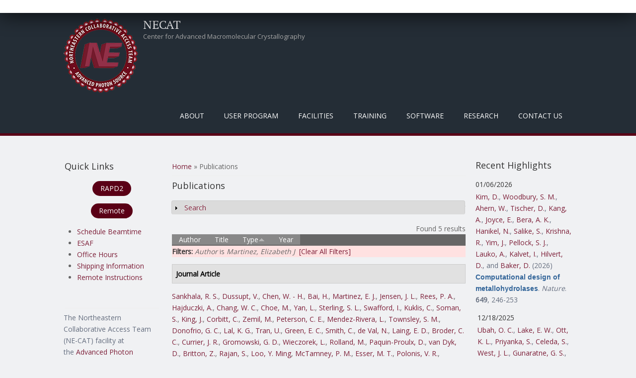

--- FILE ---
content_type: text/html; charset=utf-8
request_url: https://necat.chem.cornell.edu/publications?page=11&f%5Bauthor%5D=10617&s=type&o=asc
body_size: 875359
content:
<!DOCTYPE html>
<head>
<meta charset="utf-8" />
<meta name="Generator" content="Drupal 7 (http://drupal.org)" />
<meta name="viewport" content="width=device-width" />
<link rel="shortcut icon" href="https://necat.chem.cornell.edu/favicon.ico" type="image/vnd.microsoft.icon" />
<title>Publications | NECAT</title>
<style type="text/css" media="all">
@import url("https://necat.chem.cornell.edu/modules/system/system.base.css?sns41q");
@import url("https://necat.chem.cornell.edu/modules/system/system.menus.css?sns41q");
@import url("https://necat.chem.cornell.edu/modules/system/system.messages.css?sns41q");
@import url("https://necat.chem.cornell.edu/modules/system/system.theme.css?sns41q");
</style>
<style type="text/css" media="screen">
@import url("https://necat.chem.cornell.edu/sites/all/libraries/shadowbox/shadowbox.css?sns41q");
</style>
<style type="text/css" media="print">
<!--/*--><![CDATA[/*><!--*/
#sb-container{position:relative;}#sb-overlay{display:none;}#sb-wrapper{position:relative;top:0;left:0;}#sb-loading{display:none;}

/*]]>*/-->
</style>
<style type="text/css" media="all">
@import url("https://necat.chem.cornell.edu/modules/aggregator/aggregator.css?sns41q");
@import url("https://necat.chem.cornell.edu/modules/book/book.css?sns41q");
@import url("https://necat.chem.cornell.edu/modules/comment/comment.css?sns41q");
@import url("https://necat.chem.cornell.edu/modules/field/theme/field.css?sns41q");
@import url("https://necat.chem.cornell.edu/modules/node/node.css?sns41q");
@import url("https://necat.chem.cornell.edu/modules/search/search.css?sns41q");
@import url("https://necat.chem.cornell.edu/modules/user/user.css?sns41q");
@import url("https://necat.chem.cornell.edu/sites/all/modules/zurb_responsive_tables/css/responsive-tables.css?sns41q");
@import url("https://necat.chem.cornell.edu/sites/all/modules/views/css/views.css?sns41q");
@import url("https://necat.chem.cornell.edu/sites/all/modules/media/modules/media_wysiwyg/css/media_wysiwyg.base.css?sns41q");
</style>
<style type="text/css" media="all">
@import url("https://necat.chem.cornell.edu/sites/all/modules/ctools/css/ctools.css?sns41q");
@import url("https://necat.chem.cornell.edu/sites/all/modules/panels/css/panels.css?sns41q");
@import url("https://necat.chem.cornell.edu/sites/all/modules/biblio/biblio.css?sns41q");
</style>
<style type="text/css" media="all">
@import url("https://necat.chem.cornell.edu/sites/all/themes/mobile_responsive_theme/css/font-awesome.css?sns41q");
@import url("https://necat.chem.cornell.edu/sites/all/themes/mobile_responsive_theme/css/style.css?sns41q");
@import url("https://necat.chem.cornell.edu/sites/all/themes/mobile_responsive_theme/css/media.css?sns41q");
</style>
<script type="text/javascript" src="https://necat.chem.cornell.edu/sites/all/modules/jquery_update/replace/jquery/1.12/jquery.js?v=1.12.4"></script>
<script type="text/javascript" src="https://necat.chem.cornell.edu/misc/jquery-extend-3.4.0.js?v=1.12.4"></script>
<script type="text/javascript" src="https://necat.chem.cornell.edu/misc/jquery-html-prefilter-3.5.0-backport.js?v=1.12.4"></script>
<script type="text/javascript" src="https://necat.chem.cornell.edu/misc/jquery.once.js?v=1.2"></script>
<script type="text/javascript" src="https://necat.chem.cornell.edu/misc/drupal.js?sns41q"></script>
<script type="text/javascript" src="https://necat.chem.cornell.edu/sites/all/modules/jquery_update/js/jquery_browser.js?v=0.0.1"></script>
<script type="text/javascript" src="https://necat.chem.cornell.edu/sites/all/libraries/shadowbox/shadowbox.js?v=3.0.3"></script>
<script type="text/javascript" src="https://necat.chem.cornell.edu/sites/all/modules/shadowbox/shadowbox_auto.js?v=3.0.3"></script>
<script type="text/javascript" src="https://necat.chem.cornell.edu/misc/form-single-submit.js?v=7.102"></script>
<script type="text/javascript" src="https://necat.chem.cornell.edu/misc/form.js?v=7.102"></script>
<script type="text/javascript" src="https://necat.chem.cornell.edu/sites/all/modules/zurb_responsive_tables/js/responsive-tables.js?sns41q"></script>
<script type="text/javascript" src="https://necat.chem.cornell.edu/misc/collapse.js?v=7.102"></script>
<script type="text/javascript" src="https://necat.chem.cornell.edu/sites/all/themes/mobile_responsive_theme/js/custom.js?sns41q"></script>
<script type="text/javascript">
<!--//--><![CDATA[//><!--

          Shadowbox.path = "/sites/all/libraries/shadowbox/";
        
//--><!]]>
</script>
<script type="text/javascript">
<!--//--><![CDATA[//><!--
jQuery.extend(Drupal.settings, {"basePath":"\/","pathPrefix":"","setHasJsCookie":0,"ajaxPageState":{"theme":"mobile_responsive_theme","theme_token":"KWX8-onVbrmEWdNj_4HoxUF0hNGagifgHjjcF1zupMY","js":{"sites\/all\/modules\/jquery_update\/replace\/jquery\/1.12\/jquery.js":1,"misc\/jquery-extend-3.4.0.js":1,"misc\/jquery-html-prefilter-3.5.0-backport.js":1,"misc\/jquery.once.js":1,"misc\/drupal.js":1,"sites\/all\/modules\/jquery_update\/js\/jquery_browser.js":1,"sites\/all\/libraries\/shadowbox\/shadowbox.js":1,"sites\/all\/modules\/shadowbox\/shadowbox_auto.js":1,"misc\/form-single-submit.js":1,"misc\/form.js":1,"sites\/all\/modules\/zurb_responsive_tables\/js\/responsive-tables.js":1,"misc\/collapse.js":1,"sites\/all\/themes\/mobile_responsive_theme\/js\/custom.js":1,"0":1},"css":{"modules\/system\/system.base.css":1,"modules\/system\/system.menus.css":1,"modules\/system\/system.messages.css":1,"modules\/system\/system.theme.css":1,"sites\/all\/libraries\/shadowbox\/shadowbox.css":1,"0":1,"modules\/aggregator\/aggregator.css":1,"modules\/book\/book.css":1,"modules\/comment\/comment.css":1,"modules\/field\/theme\/field.css":1,"modules\/node\/node.css":1,"modules\/search\/search.css":1,"modules\/user\/user.css":1,"sites\/all\/modules\/zurb_responsive_tables\/css\/responsive-tables.css":1,"sites\/all\/modules\/views\/css\/views.css":1,"sites\/all\/modules\/media\/modules\/media_wysiwyg\/css\/media_wysiwyg.base.css":1,"sites\/all\/modules\/ctools\/css\/ctools.css":1,"sites\/all\/modules\/panels\/css\/panels.css":1,"sites\/all\/modules\/biblio\/biblio.css":1,"sites\/all\/themes\/mobile_responsive_theme\/css\/font-awesome.css":1,"sites\/all\/themes\/mobile_responsive_theme\/css\/style.css":1,"sites\/all\/themes\/mobile_responsive_theme\/css\/media.css":1}},"shadowbox":{"animate":1,"animateFade":1,"animSequence":"wh","auto_enable_all_images":0,"auto_gallery":0,"autoplayMovies":true,"continuous":0,"counterLimit":"10","counterType":"default","displayCounter":1,"displayNav":1,"enableKeys":1,"fadeDuration":"0.35","handleOversize":"resize","handleUnsupported":"link","initialHeight":1000,"initialWidth":800,"language":"en","modal":false,"overlayColor":"#999","overlayOpacity":".50","resizeDuration":"0.35","showMovieControls":1,"slideshowDelay":"0","viewportPadding":20,"useSizzle":0},"urlIsAjaxTrusted":{"\/publications?page=11\u0026f%5Bauthor%5D=10617\u0026s=type\u0026o=asc":true,"\/publications?destination=publications%3Fpage%3D11%26f%255Bauthor%255D%3D10617%26s%3Dtype%26o%3Dasc":true}});
//--><!]]>
</script>
<!--[if lt IE 9]><script src="http://html5shiv.googlecode.com/svn/trunk/html5.js"></script><![endif]-->
</head>
<body class="html not-front not-logged-in two-sidebars page-publications">
    

<div class="user-menu-wrapper">
  <div class="full-wrap">
      </div>
</div>

<div class="top-msg-wrap">
  <div class="full-wrap clearfix">
      </div>
</div>

<div id="header_wrapper">

  <header id="header" role="banner">
    <div class="top_left">
              <div id="logo">
          <a href="/" title="Home"><img src="https://necat.chem.cornell.edu/sites/default/files/necat-logo-150x150.png"/></a>
        </div>
      
      <h1 id="site-title">
        <a href="/" title="Home">NECAT</a>
        <div id="site-description">Center for Advanced Macromolecular Crystallography</div>
      </h1>
    </div>

    <div class="top_right">
      <nav id="main-menu"  role="navigation">
        <a class="nav-toggle" href="#">Menu</a>
        <div class="menu-navigation-container">
          <ul class="menu"><li class="first expanded"><a class="sf-with-ul" title="" class="nolink" tabindex="0">About</a><ul class="menu"><li class="first leaf"><a href="/background" title="">Background</a></li>
<li class="leaf"><a href="/mission">Mission / Goals</a></li>
<li class="last expanded"><a class="sf-with-ul" title="" class="nolink" tabindex="0">Organization</a><ul class="menu"><li class="first leaf"><a href="/staff" title="">NE-CAT Staff</a></li>
<li class="leaf"><a href="/members" title="">Institutional Participants</a></li>
<li class="leaf"><a href="/external-advisory-committee" title="">External Advisory Committee</a></li>
<li class="leaf"><a href="/ne-cat-technical-advisory-committee" title="">Technical Advsory Committee</a></li>
<li class="last leaf"><a href="/ne-cat-executive-committee" title="">Executive Committee</a></li>
</ul></li>
</ul></li>
<li class="expanded"><a class="sf-with-ul" title="" class="nolink" tabindex="0">User Program</a><ul class="menu"><li class="first expanded"><a class="sf-with-ul" title="Information on what needs to be done before you can collect data at NE-CAT." class="nolink" tabindex="0">Pre-Data Collection</a><ul class="menu"><li class="first leaf"><a href="/register">Register as a User</a></li>
<li class="leaf"><a href="/getbeam" title="">Apply for Beamtime</a></li>
<li class="leaf"><a href="/scheduling-beamtime" title="Scheduling Guidelines for Beamtime">Scheduling Beamtime</a></li>
<li class="leaf"><a href="/ESAF" title="">Experimental Safety Form</a></li>
<li class="leaf"><a href="/training" title="">APS Training</a></li>
<li class="leaf"><a href="/shipping" title="">Dewar Shipping Information</a></li>
<li class="last leaf"><a href="/puck-loaning-program">Puck Loaning Program</a></li>
</ul></li>
<li class="expanded"><a class="sf-with-ul" title="Instructions for physically coming to NE-CAT and collecting data on-site." class="nolink" tabindex="0">On-Site Data Collection</a><ul class="menu"><li class="first leaf"><a href="/general-user-policy">General User Policy</a></li>
<li class="leaf"><a href="/travel-information" title="">Travel Information</a></li>
<li class="last leaf"><a href="/eat" title="">Places to Eat</a></li>
</ul></li>
<li class="expanded"><a class="sf-with-ul" title="Instructions for Remote Data Collection at NE-CAT" class="nolink" tabindex="0">Remote Data Collection</a><ul class="menu"><li class="first leaf"><a href="/remote" title="Overview of Remote Data Collection at NE-CAT">About Remote</a></li>
<li class="leaf"><a href="/site-access">Site Access</a></li>
<li class="leaf"><a href="/ne-cat-remote-account">Remote User Accounts</a></li>
<li class="leaf"><a href="/remote-data-collection" title="Manuals and video for using the Remote GUI.">Remote Training</a></li>
<li class="leaf"><a href="/sample-spreadsheet" title="Instructions for how to use the Excel Sample Spreadsheet in Remote.">Sample Spreadsheet</a></li>
<li class="leaf"><a href="/RAPDdl">Remote Data Download</a></li>
<li class="leaf"><a href="https://www.aps.anl.gov/Machine-Status" title="Link to APS Machine Status Page for When the Beam Dumps">APS Storage Ring Status</a></li>
<li class="last leaf"><a href="/sad_energy_list">Peak Energy Values</a></li>
</ul></li>
<li class="last expanded"><a class="sf-with-ul" title="Useful information and links for after you have collected data at NE-CAT." class="nolink" tabindex="0">Post-Data Collection</a><ul class="menu"><li class="first leaf"><a href="/acknowledgement" title="">Publication Acknowledgement</a></li>
<li class="leaf"><a href="https://beam.aps.anl.gov/pls/apsweb/eef002.start_page" title="Link to the APS End of Run Form">End of Run Form</a></li>
<li class="leaf"><a href="/data" title="">Data Storage</a></li>
<li class="leaf"><a href="/defsite">HLK2000 def.site Files</a></li>
<li class="last leaf"><a href="/data-processing-files-xds">XDS.INP Files</a></li>
</ul></li>
</ul></li>
<li class="expanded"><a class="sf-with-ul" title="Facilities that are at NE-CAT" class="nolink" tabindex="0">Facilities</a><ul class="menu"><li class="first collapsed"><a href="/overview" title="General description of the beamlines operated by NE-CAT.">Overview</a></li>
<li class="leaf"><a href="/technical-specifications-24-id-c-beamline">24-ID-C</a></li>
<li class="leaf"><a href="/technical-specifications-24-id-e-beamline">24-ID-E</a></li>
<li class="leaf"><a href="/robotmanual" title="">Robotic Automounter</a></li>
<li class="leaf"><a href="/biochemical-laboratory">Biochemical Laboratory</a></li>
<li class="leaf"><a href="/facilities-shared-between-both-beamlines">Shared Facilities</a></li>
<li class="last leaf"><a href="/safety-information">Safety Information</a></li>
</ul></li>
<li class="expanded"><a class="sf-with-ul" title="Training required and provided by NE-CAT" class="nolink" tabindex="0">Training</a><ul class="menu"><li class="first leaf"><a href="/training" title="APS required training courses.">APS Required Training</a></li>
<li class="leaf"><a href="/sector-orientation">Sector Orientation</a></li>
<li class="leaf"><a href="/site-operations-manuals">On-Site Operations Manuals</a></li>
<li class="leaf"><a href="/remote-data-collection" title="Video and PDF Manual for Remote Data Collection">Remote User Training</a></li>
<li class="leaf"><a href="/class" title="Course on Crystallography Programs">Crystallography Course</a></li>
<li class="leaf"><a href="https://github.com/graeme-winter/dials_tutorials" title="DIALS tutorials">Tutorials</a></li>
<li class="leaf"><a href="/workshops" title="">NE-CAT Workshops</a></li>
<li class="last leaf"><a href="/video-tutorials">Videos</a></li>
</ul></li>
<li class="expanded"><a class="sf-with-ul" title="Software created and available at NE-CAT" class="nolink" tabindex="0">Software</a><ul class="menu"><li class="first expanded"><a class="sf-with-ul" title="" class="nolink" tabindex="0">RAPD2</a><ul class="menu"><li class="first leaf"><a href="/RAPDMain" title="">RAPD2 Link</a></li>
<li class="leaf"><a href="/autoindexing">Auto-Indexing</a></li>
<li class="leaf"><a href="/data-processing">Data Processing</a></li>
<li class="last leaf"><a href="/structure-determination">Structure Determination</a></li>
</ul></li>
<li class="leaf"><a href="https://remote.nec.aps.anl.gov/" title="">Remote</a></li>
<li class="last leaf"><a href="/sbgrid">SBGrid</a></li>
</ul></li>
<li class="expanded active-trail"><a class="sf-with-ul" title="" class="active-trail nolink" tabindex="0">Research</a><ul class="menu"><li class="first expanded active-trail"><a href="/pubs" title="Highlights from work at NE-CAT." class="active-trail">Highlights</a><ul class="menu"><li class="first leaf active-trail"><a href="/publications" title="" class="active-trail active">Publications</a></li>
<li class="leaf"><a href="/eiger-publications" title="Publications resulting from use of the EIGER detector">EIGER Publications</a></li>
<li class="leaf"><a href="/pilatus-publications" title="Publications using the PILATUS">PILATUS Publications</a></li>
<li class="last leaf"><a href="/staff-publications" title="Publications in collaboration with NE-CAT Staff">Staff Publications</a></li>
</ul></li>
<li class="leaf"><a href="/newsletter" title="Archive of Biannual Newsletter">Newsletters</a></li>
<li class="leaf"><a href="/blogs">Blogs</a></li>
<li class="collapsed"><a href="/events">Events</a></li>
<li class="last leaf"><a href="/staff-activities" title="NE-CAT staff dissemination activities separate from publications">Staff Activities</a></li>
</ul></li>
<li class="last leaf"><a href="/contacts" title="">Contact Us</a></li>
</ul>        </div>
        <div class="clear"></div>
      </nav>
    </div>

    <div class="clear"></div>

  </header>

</div>

<div id="page-wrap">
  
  <div id="container">
    <div class="container-wrap">
      <div class="content-sidebar-wrap">
        <div id="content">

                      <div id="breadcrumbs"><h2 class="element-invisible">You are here</h2><nav class="breadcrumb"><a href="/">Home</a> » Publications</nav></div>
          
          <section id="post-content" role="main">
                                    <h1 class="page-title">Publications</h1>                                                            <div class="region region-content">
  <div id="block-system-main" class="block block-system">

      
  <div class="content">
    <div id="biblio-header" class="clear-block"><form action="/publications?page=11&amp;f%5Bauthor%5D=10617&amp;s=type&amp;o=asc" method="post" id="biblio-search-form" accept-charset="UTF-8"><div><fieldset class="collapsible collapsed form-wrapper" id="edit-search-form"><legend><span class="fieldset-legend">Search</span></legend><div class="fieldset-wrapper"><div class="container-inline biblio-search clear-block"><div class="form-item form-type-textfield form-item-keys">
  <input type="text" id="edit-keys" name="keys" value="" size="25" maxlength="255" class="form-text" />
</div>
<input type="submit" id="edit-submit" name="op" value="Publications search" class="form-submit" /></div><fieldset class="collapsible collapsed form-wrapper" id="edit-filters"><legend><span class="fieldset-legend">Show only items where</span></legend><div class="fieldset-wrapper"><div class="exposed-filters"><div class="clearfix form-wrapper" id="edit-status"><div class="filters form-wrapper" id="edit-filters--2"><div class="form-item form-type-select form-item-author">
  <label for="edit-author">Author </label>
 <select id="edit-author" name="author" class="form-select"><option value="any" selected="selected">any</option><option value="8334"></option><option value="5799">Aaron, Julie A</option><option value="5812">Abashidze, Mariam </option><option value="9021">Abbink, Peter </option><option value="9278">Abbott, Derek W</option><option value="14135">Abdallah, Diaaeldin I</option><option value="14136">Abdeldayem, Ayah </option><option value="10245">Abdelfattah, Ahmed S</option><option value="5982">Abdelwahed, Sameh </option><option value="1330">Abdelwahed, Sameh H</option><option value="7030">Abdolahzadeh, Amir </option><option value="6586">Abdubek, Polat </option><option value="12591">Abdul-Hafiz, Sumer </option><option value="7605">Abdullahu, Leonora </option><option value="10571">Abdullayev, Shuay </option><option value="9750">Abe, Ikuro </option><option value="4791">Abe, Hanna </option><option value="13685">Abedi, Mohamad </option><option value="14214">Abedi, Mohamad H</option><option value="1881">Abele, Rupert </option><option value="3758">Abell, Chris </option><option value="10425">Abhishek, Suman </option><option value="3468">Abney, Kevin </option><option value="6279">Aboodi, Michael S</option><option value="1554">Abraham, Jonathan </option><option value="11911">Abraham, Karan Joshua</option><option value="12150">Abrams, Cameron </option><option value="10829">Abrams, Cameron F</option><option value="5473">Abramson, Jeff </option><option value="13925">Abreu-Blanco, Maria </option><option value="9468">Abriola, Laura </option><option value="14281">Abromson, Nikki Lyn</option><option value="13713">Abruña, Héctor D</option><option value="9253">Abskharon, Romany </option><option value="10286">Abuahmad, Yousef </option><option value="4404">Abud, Helen E</option><option value="13118">Abueg, Jude </option><option value="10304">Acharya, Priyamvada </option><option value="9122">Acharya, Nischal </option><option value="1998">Acharya, Rudresh </option><option value="10956">Acharyya, Debalina </option><option value="3269">Acker, Michael G</option><option value="4532">Ackerman, Margaret </option><option value="13025">Ackermann, Bryce E</option><option value="9519">Ackloo, Suzanne </option><option value="10464">Acosta, Andrea A</option><option value="7803">Acquaviva, Laurent </option><option value="2323">Actis, Marcelo </option><option value="1180">Actis, Marcelo L</option><option value="5816">Acton, Thomas </option><option value="12512">Acuña, Lisa M</option><option value="910">Adachi, Mariya S</option><option value="8365">Adachi, Yu </option><option value="12488">Adak, Sanjoy </option><option value="13833">Adaligil, Emel </option><option value="9402">Adam, Sabrina </option><option value="3099">Adamia, S </option><option value="8634">Adams, Myfanwy C</option><option value="10017">Adams, Charlie H</option><option value="10105">Adams, Melanie J</option><option value="4340">Adams, Katrina L</option><option value="12542">Adams, Drew J</option><option value="4430">Adams, Rebecca L</option><option value="3395">Adams, Jarrett J</option><option value="3634">Adams, Erin J</option><option value="13287">Adamson, Ella C</option><option value="12348">Adebomi, Victor </option><option value="3312">Adelmant, Guillaume </option><option value="13382">Adhav, Vishal Annasaheb</option><option value="11551">Adhikari, Kamal </option><option value="9059">Adhikari, Arijit A</option><option value="14296">Adhikary, Utsarga </option><option value="11258">Adlakha, Jyoti </option><option value="6300">Adler, Jennifer M</option><option value="7563">Adler-Abramovich, Lihi </option><option value="8533">Àdori, Monika </option><option value="4612">Adura, Carolina </option><option value="14323">Ae, Kim Chong</option><option value="14190">Afsar, Mohammad </option><option value="6112">Afshar, Sepideh </option><option value="8094">Agamasu, Constance </option><option value="1676">Agarkar, Vinod B</option><option value="12999">Agdanowski, Matthew P</option><option value="10987">Ageeli, Abeer A</option><option value="1369">Aggarwal, Aneel K</option><option value="2212">Agnihothram, Sudhakar S</option><option value="12868">Agnor, Rebecca </option><option value="2180">Agris, Paul F</option><option value="13534">Aguilar, Eric N</option><option value="12076">Aguilar, Fiona </option><option value="2941">Aguilar, Hector C</option><option value="12696">Aguilera, Maria Camila</option><option value="8250">Aguirre, Andrew J</option><option value="13003">Aguirre, Roman </option><option value="13180">Ahel, Ivan </option><option value="14419">Ahern, Woody </option><option value="12187">Ahlrichs, Maggie </option><option value="2768">Ahlsen, Goran </option><option value="12829">Ahmad, Shabbir </option><option value="8271">Ahmad, Shehryar </option><option value="12049">Ahmad, Misbha Ud Din</option><option value="914">Ahmad, Md Faiz</option><option value="13670">Ahmadi, Shirin </option><option value="10787">Ahmed, Mansoor </option><option value="961">Ahmed, Mahiuddin </option><option value="10154">Ahmed, Syed Fardin</option><option value="10121">Ahmed, Zamal </option><option value="3730">Ahmed, Hoda </option><option value="10618">Ahmed, Aslaa </option><option value="7410">Ahmed-Qadri, Fariha </option><option value="8651">Ahn, Changhwan </option><option value="2437">Ahn, Jung-Hyuck </option><option value="9191">Ahn, Daniel </option><option value="946">Ahn, Christine J</option><option value="329">Ahn, Jinwoo </option><option value="7956">AhYoung, A P</option><option value="1033">AhYoung, Andrew P</option><option value="10367">Ai, Xianlong </option><option value="4618">Aida, Jumpei </option><option value="1598">Aihara, Hideki </option><option value="4495">Aik, Wei Shen</option><option value="1844">Aiken, Christopher </option><option value="9920">Aird, Eric J</option><option value="13517">Airich, Alina </option><option value="5805">Airola, Michael V</option><option value="12962">Aitken, Harry R M</option><option value="12124">Ajayi, Adelola B</option><option value="2859">Akahane, Koshi </option><option value="14271">Akatsu, Taisei </option><option value="2867">Akbay, Esra A</option><option value="6052">Akdemir, Kadir C</option><option value="3334">Akin, Louesa </option><option value="14262">Akizuki, Tae </option><option value="7424">Akkiraju, Hemanth </option><option value="2164">Aktas, Bertal H</option><option value="2933">Akyol-Ataman, Zeynep </option><option value="3614">Al-awar, Rima </option><option value="6968">Al-Bassam, Jawdat </option><option value="5448">Al-Hakim, Abdallah </option><option value="2739">Al-Hashimi, Hashim M</option><option value="3402">Al-Lami, Naeemah </option><option value="971">Alabert, Constance </option><option value="10676">Alahuhta, Markus </option><option value="1098">Alam, Intekhab </option><option value="1678">Alam, Steven L</option><option value="3047">Alam, Munir </option><option value="1733">Alasady, Milad J</option><option value="8026">Albanese, Steven K</option><option value="12075">Albazzaz, Samara </option><option value="13078">Albekioni, Elene </option><option value="11632">Albero, Robert </option><option value="5561">Albers, Harald M H G</option><option value="13369">Alberstein, Robert G</option><option value="2254">Alberts, Philipp </option><option value="12675">Albertus, Amie </option><option value="7406">Albrecht, Todd R</option><option value="1656">Albright, Ronald A</option><option value="12063">Albright, Claire E</option><option value="4233">Albuquerque, Claudio P</option><option value="5039">Alcantara, Joenel </option><option value="4331">Aldana-Masangkay, Grace </option><option value="288">Alečković, Masa </option><option value="9733">Aleem, Ansari M</option><option value="9911">Aleksandrova, Elena V</option><option value="7187">Alessi, Dario R</option><option value="7189">Alex, Jimi M.</option><option value="13477">Alexander, Patrick A</option><option value="8097">Alexander, Patrick </option><option value="3987">Alexander, Nathan S</option><option value="13751">Alexander, Mary Kate</option><option value="13965">Alexander, Nathan D</option><option value="9967">Alexandrova, Anastassia N</option><option value="6639">Alexeev, Andrei A</option><option value="12982">Algava, Benjamin </option><option value="9257">Ali, Yusuf </option><option value="7787">Ali, Lestat R</option><option value="11093">Ali, Mohsin </option><option value="7152">Ali, Liaqat </option><option value="13487">Aliagas, Ignacio </option><option value="927">Alicea-Velázquez, Nilda L</option><option value="4199">Aligholizadeh, Ehson </option><option value="1904">Alix, Eric </option><option value="13235">Alizadeh, Faezeh </option><option value="14333">Alkhunaizi, Ebba </option><option value="2265">Allali-Hassani, Abdellah </option><option value="5716">Allan, Paula W</option><option value="5052">Allegrini, Simone </option><option value="3404">Allemann, Rudolf K</option><option value="13941">Allen, Audrey </option><option value="10891">Allen, Shelley </option><option value="14215">Allen, Aza </option><option value="5010">Allen, Christopher E</option><option value="4081">Allen, Karen N</option><option value="1629">Allis, David </option><option value="2972">Allison, David F</option><option value="12458">Allonca, Eva </option><option value="4307">Almabruk, Khaled H</option><option value="13158">Almeida, Vitor M</option><option value="2471">Almeida, Stephanie M</option><option value="2612">Almo, Steven C</option><option value="7348">Almqvist, Fredrik </option><option value="4420">Almutairi, Mashal M</option><option value="12991">Aloiau, Athenea N</option><option value="7490">Alonso, Jesus A</option><option value="2986">Alonso-Mori, Roberto </option><option value="7481">Alonzo, Diego A</option><option value="13128">Alpay, Berk A</option><option value="6731">Alpers, D H</option><option value="2238">Alpi, Arno F</option><option value="11610">Alpkilic, Gizem Gokce</option><option value="14388">Alpsoy, Aktan </option><option value="1713">Alsharif, Omar </option><option value="4358">Alt, Frederick W</option><option value="2622">Altaf, Mohammed </option><option value="5176">Altenbach, Christian </option><option value="10461">Alter, Jordan R</option><option value="9823">Altermatt, Michael </option><option value="1668">Althoff, Thorsten </option><option value="2717">Altman, Roger B</option><option value="4226">Altmann, Karl-Heinz </option><option value="9650">Altucci, Lucia </option><option value="12531">Alumasa, John N</option><option value="1511">Alvarado, Diego </option><option value="1841">Alvarez, Frances Joan D</option><option value="9847">Alvarez, Veronica A</option><option value="13230">Alvarez, Valentina </option><option value="7041">Alvarez, Frances J D</option><option value="12946">Alvey, Julia R</option><option value="10331">Alwan, Sevan N</option><option value="10594">Aman, Ahmed M</option><option value="9391">Aman, Ahmed </option><option value="4909">Aman, Heather </option><option value="9841">Amara, Susan G</option><option value="9299">Amare, Mihret </option><option value="3951">Amaro, Rommie E</option><option value="5743">Amaya, Maria F</option><option value="8199">Amaya, Moushimi </option><option value="7476">Ambesi-Impiombato, Alberto </option><option value="6587">Ambing, Eileen </option><option value="6140">Ambrosio, Andre L B</option><option value="9680">Ambrozak, David </option><option value="13565">Ambrozak, David R</option><option value="1972">Amer, Brendan R</option><option value="9696">Ameres, Stefan L</option><option value="6114">Ameriks, Michael K</option><option value="5963">Ames, James B</option><option value="9641">Amet, Rebecca </option><option value="1506">Amick, Joseph R</option><option value="10642">Amitai, Gil </option><option value="9128">Ammirati, Mark </option><option value="4049">Amodeo, Gabriele A</option><option value="5858">Amon, Angelika </option><option value="11925">Amrhein, Jennifer A</option><option value="13319">An, Ran </option><option value="12595">An, Linna </option><option value="3419">An, Frank </option><option value="918">An, Xiuxiang </option><option value="7969">An, Jinsu </option><option value="7058">An, Jian </option><option value="10813">Anaclet, Bukuru </option><option value="6524">Anand, Ruchi </option><option value="10825">Anang, Saumya </option><option value="12330">Ananthakrishnan, Ashwin N</option><option value="3033">Anasti, Kara </option><option value="5349">Anders, Anne-Kathrin </option><option value="8580">Andersen, J T</option><option value="930">Andersen, Kasper R</option><option value="4500">Andersen, Kasper Røjkjær</option><option value="10243">Andersen, Ebbe S</option><option value="8236">Anderson, Andrew O</option><option value="10333">Anderson, Timothy Jc</option><option value="12782">Anderson, Shelby M</option><option value="4492">Anderson, Kenneth C</option><option value="5515">Anderson, Dwight L</option><option value="10039">Anderson, David E</option><option value="1518">Anderson, Karen S</option><option value="8270">Anderson, K S</option><option value="10027">Anderson, Daniel H</option><option value="2888">Anderson, Timothy J C</option><option value="12350">Anderson, Alyssa J</option><option value="6707">Anderson, Wayne F</option><option value="11330">Anderson, Constance B</option><option value="5091">Anderson, Natalie J</option><option value="13439">Anderson, Michael J M</option><option value="3451">Ando, Nozomi </option><option value="3586">Andorfer, Mary C</option><option value="5082">André, Ingemar </option><option value="13336">Andree, Gisele A</option><option value="8056">Andreev, Veselin I</option><option value="7031">Andreoni, Alessio </option><option value="12495">Andreotti, Amy H</option><option value="12407">Andresson, Thorkell </option><option value="11823">Andrews, Sarah F</option><option value="8335">Andrews, Logan D</option><option value="8412">Andrews, Mark </option><option value="3910">Andrews, Stuart </option><option value="5566">Andries, Maria </option><option value="13306">Andrzejewska, Ewa A</option><option value="7255">Angalakurthi, Siva Krishna</option><option value="5406">Angell, Heather D</option><option value="8499">Angenendt, Linus </option><option value="11841">Angers, Stephane </option><option value="1162">Anghel, Andrei </option><option value="12236">Ani, Omar </option><option value="7894">Anipindi, Deepthi L</option><option value="10792">Anishchenko, Ivan </option><option value="13969">Anklin, Clemens </option><option value="12261">Anmangandla, Ananya </option><option value="10577">Annabi, Borhane </option><option value="11442">Annand, Edward J</option><option value="3110">Ansari, Mohd Imran</option><option value="13828">Anson, Francesca </option><option value="12183">Antanasijevic, Aleksandar </option><option value="9403">Anteneh, Hiwot </option><option value="9316">Antermite, Daniele </option><option value="6786">Antholine, William E</option><option value="6243">Anthony, Karen </option><option value="9302">Antine, Sadie P</option><option value="3775">Antipenko, Alexander </option><option value="9916">Antoku, Susumu </option><option value="6993">Antonik, Paweł M</option><option value="4777">Antonucci, Jenna M</option><option value="5827">Antos, John M</option><option value="9597">Antselovich, Inna </option><option value="3024">Anzalone, Nicholas </option><option value="2918">Anzola, John V</option><option value="6123">Aoki, Scott T</option><option value="11476">Aoki, Mizuki </option><option value="8386">Aonbangkhen, Chanat </option><option value="939">Apostol, Marcin I</option><option value="1137">Apostolou, Irina </option><option value="6896">Appella, Ettore </option><option value="13911">Applová, Lenka </option><option value="14118">Appt, Susan </option><option value="4457">Aquino, Bruno </option><option value="12288">Araç, Demet </option><option value="4807">Araghi, Raheleh Rezaei</option><option value="7284">Arai, Eri </option><option value="14016">Arakawa, Neal K</option><option value="11023">Aranda, Ruth </option><option value="6357">Aranda, Roman </option><option value="2171">Arango, Nancy </option><option value="2044">Aravin, Alexei A</option><option value="8004">Aravind, L </option><option value="4010">Araya-Secchi, Raul </option><option value="941">Arbing, Mark A</option><option value="1698">Arbing, Mark </option><option value="12754">Arbuiso, Alyssa G</option><option value="7741">Archer, Crystal R</option><option value="2676">Arcila, Maria E</option><option value="1037">Ardiccioni, Chiara </option><option value="2305">Arellano, Martha L</option><option value="3704">Arentson, Benjamin W</option><option value="7015">Arepally, Gowthami </option><option value="7153">Aresta-Branco, Francisco </option><option value="13267">Arguinchona, Lauren </option><option value="11424">Aricescu, Ilinca S</option><option value="5266">Ariyan, Stephan </option><option value="10493">Arizaga, Fidel </option><option value="12050">Arkhipova, Valentina </option><option value="5420">Armache, Karim-Jean </option><option value="9375">Armas, Federica </option><option value="14021">Armbruster, Emily </option><option value="7360">Armitage, Bruce A</option><option value="5032">Armstrong, Anthony A</option><option value="10477">Armstrong, Michelle </option><option value="1222">Armstrong, Scott A</option><option value="13617">Arnautova, Yelena A</option><option value="6583">Arndt, Joseph W</option><option value="12281">Arndt, William G</option><option value="3329">Arne, Jason M</option><option value="7401">Arnesen, Thomas </option><option value="5821">Arnett, Kelly L</option><option value="7562">Arnon, Zohar A</option><option value="5244">Aron, John </option><option value="6059">Aronow, Bruce </option><option value="14254">Arora, Juhi </option><option value="7442">Arora, Kanika </option><option value="11452">Arrigoni, Cristina </option><option value="13045">Arron, Joseph R</option><option value="13912">Arrouye, Lise C M</option><option value="1318">Arrowsmith, Cheryl H</option><option value="4463">Arruda, Paulo </option><option value="12934">Arseneault, Geneviève </option><option value="4371">Artamonova, Tatyana </option><option value="5826">Artavanis-Tsakonas, Katerina </option><option value="13244">Artemyev, Nikolai O</option><option value="2161">Arthanari, Haribabu </option><option value="9235">Arthos, James </option><option value="2871">Arthur, Simon C</option><option value="6032">Arthur, Christopher P</option><option value="3890">Artigas, Jason A</option><option value="6643">Artim, Stephen C</option><option value="12276">Arumugaswami, Vaithilingaraja </option><option value="10114">Arvai, Andy </option><option value="9281">Arya, Shailee </option><option value="5127">Asamizu, Shumpei </option><option value="4615">Asano, Yasutomi </option><option value="1133">Asara, John M</option><option value="504">Ascano, Manuel </option><option value="8612">Ashley, Jon </option><option value="7674">Ashley, James </option><option value="14133">Ashraf, Qirat F</option><option value="13047">Ashraf, Kutub </option><option value="9203">Ashraf, Khuram U</option><option value="13901">Ashraf, Mariam </option><option value="11839">Ashtekar, Kumar D</option><option value="13299">Ashtekar, Kumar Dilip</option><option value="6231">Ashwell, Jonathan D</option><option value="6176">Ashworth, Todd </option><option value="4622">Aso, Kazuyoshi </option><option value="10922">Asquith, Christopher R M</option><option value="4814">Assadieskandar, Amir </option><option value="11690">Assafa, Tufa E</option><option value="1087">Assereto, Stefania </option><option value="2950">Aster, Jon C</option><option value="6901">Astrof, Nathan S</option><option value="2033">Asturias, Francisco J</option><option value="5853">Atanasiu, Doina </option><option value="4395">Atapattu, Lakmali </option><option value="10355">Athreya, Arunabh </option><option value="10737">Atif, Shaikh M</option><option value="11982">Atilgan, Firdevs Cansu</option><option value="9912">Atkinson, Gemma C</option><option value="13406">Atkinson, Gemma </option><option value="3883">Atkison, James H</option><option value="12010">Atrafi, Tamanaa </option><option value="12606">Atwell, Shane </option><option value="11938">Au, Ka-Kit </option><option value="11110">Aubé, Jeffrey </option><option value="4654">Aubry, Sylvain </option><option value="7998">Audette, Gerald F</option><option value="1924">Auer, Manfred </option><option value="9091">Auerbach, Ashley </option><option value="13053">Augeri, David </option><option value="6927">Augustine, Amy M</option><option value="7965">Aukema, Kelly G</option><option value="3396">Ault-Riché, Dana </option><option value="4932">Aumelas, André </option><option value="13373">Aung, Theint </option><option value="11900">Aung, Myint Myat Khine</option><option value="5110">Ausin, Israel </option><option value="4505">Aussedat, Baptiste </option><option value="13917">Austin, Caroline A</option><option value="8140">Autour, Alexis </option><option value="6298">Avalos, Jose L</option><option value="12336">Avey, Rebekah M</option><option value="956">Avital-Shmilovici, Michal </option><option value="10635">Avraham, Carmel </option><option value="2250">Avvakumov, George </option><option value="10936">Awad, Dominik </option><option value="6115">Axe, Frank U</option><option value="13824">Axt, Kyle K</option><option value="13262">Aydin, Merve </option><option value="6197">Ayrault, Olivier </option><option value="1670">Ayres, Chapelle A</option><option value="7493">Ayres, Cory M</option><option value="4827">Azadi, Parastoo </option><option value="11052">Azevedo, Hatylas </option><option value="11386">Azevedo, Seth C</option><option value="8459">Azimi, Camillia S</option><option value="2552">Azimi, Farshad C</option><option value="12914">Aziz, Faisal </option><option value="9189">Azizi, Saara-Anne </option><option value="8286">Azuri, Ido </option><option value="5836">Baba, Kavita </option><option value="4301">Babault, Nicolas </option><option value="3694">Babayeva, N D</option><option value="1056">Babayeva, Nigar D</option><option value="13880">Babicz, Jeffrey T</option><option value="3988">Babino, Darwin </option><option value="12515">Babnis, Aleksandra W</option><option value="14242">Babu, Nandhini Rajesh</option><option value="7131">Baburajendran, Nithya </option><option value="12798">Baca, Christian F</option><option value="2981">Bacaj, Taulant </option><option value="5261">Bacchiocchi, Antonella </option><option value="11092">Bacik, John-Paul </option><option value="10033">Backman, Lindsey R F</option><option value="8640">Backman, Lindsey Rf</option><option value="10116">Bacolla, Albino </option><option value="5116">Baconguis, Isabelle </option><option value="10874">Baden, Lindsey R</option><option value="7422">Badgley, Michael A</option><option value="1467">Badiee, Mohsen </option><option value="10469">Bae, Munhyung </option><option value="12325">Bae, Sena </option><option value="46">Bae, Brian </option><option value="319">Bae, Taeok </option><option value="10942">Bae, Jae Hyun</option><option value="11626">Bae, Hwan </option><option value="3348">Bae, Ki Beom</option><option value="13204">Baehr, Carly </option><option value="3768">Baek, Jiyeon </option><option value="12651">Baek, Kheewoong </option><option value="11705">Baek, M </option><option value="10798">Bafna, Khushboo </option><option value="6267">Bagby, Sarah C</option><option value="13800">Bagchi, Meghna </option><option value="13189">Bagchi, Sounak </option><option value="12265">Bagde, Saket R</option><option value="13618">Baghaie, A J</option><option value="3506">Bagramyan, Karine </option><option value="6836">Bah, Alaji </option><option value="11376">Bahcall, Magda </option><option value="4565">Bahl, Christopher D</option><option value="3948">Bahn-Suh, Adrian J</option><option value="11760">Bahn-Suh, Adrian </option><option value="10054">Bahna, Fabiana A</option><option value="2766">Bahna, Fabiana </option><option value="6263">Bahnson, Brian J</option><option value="10371">Bähre, Heike </option><option value="9022">Bai, Hongjun </option><option value="1111">Bai, Yonghong </option><option value="11863">Bai, Hua </option><option value="8092">Bai, Jessica Jingyi</option><option value="11638">Bai, Ping </option><option value="13602">Bai, Tian </option><option value="10724">Baidi, Yossef </option><option value="9901">Baidin, Vadim </option><option value="4516">Bailer, Robert T</option><option value="4731">Bailey, Lucas J</option><option value="11104">Bailey, Kevin W</option><option value="3143">Bailey, Scott </option><option value="7407">Baillat, David </option><option value="10996">Baird, Nathan </option><option value="5428">Baj, Aneta </option><option value="4027">Bajaj, Alexandra </option><option value="7654">Bajaksouzian, Saralee </option><option value="4002">Bajic, Goran </option><option value="13297">Bakar, Jaweria </option><option value="7498">Baker, Brian M</option><option value="13736">Baker, Zachary D</option><option value="6675">Baker, Daniel L</option><option value="1117">Baker, Bo Y</option><option value="2571">Baker, Tania A</option><option value="1028">Baker, David </option><option value="11712">Baker, D </option><option value="8232">Baker, Nicole M</option><option value="1196">Baker, Edward N</option><option value="12476">Baker, Rachel J</option><option value="11241">Bakhtina, Marina </option><option value="5189">Bakkalbasi, Erol </option><option value="1201">Bakkouri, Majida El</option><option value="12545">Balakrishnan, Swati </option><option value="2173">Balakrishnan, Anand </option><option value="10453">Balan, Andrea </option><option value="10112">Balapiti-Modarage, Lakshitha P F</option><option value="12398">Balaratnam, Sumirtha </option><option value="13171">Balasanyants, Samson M</option><option value="5484">Balazs, Mercedesz </option><option value="11319">Balazs, Alejandro B</option><option value="1426">Balbo, Andrea </option><option value="1086">Baldassari, Simona </option><option value="10659">Baldauf, Hanna-Mari </option><option value="5186">Balderas, Miriam A</option><option value="1899">Baldwin, Andrew J</option><option value="1020">Bale, Jacob B</option><option value="5835">Bale, Shridhar </option><option value="6465">Balibar, Carl J</option><option value="13405">Baliga, Chetana </option><option value="5190">Balkabasi, Erol </option><option value="3811">Ball, Louise M</option><option value="11862">Ballard, Ryanne </option><option value="13155">Balourdas, Dimitrios-Ilias </option><option value="13141">Bals, Julia </option><option value="3898">Balskus, Emily P</option><option value="14069">Baltrusaitis, Elana E</option><option value="6130">Baltz, Jennifer L</option><option value="9830">Banala, Samba </option><option value="8183">Banáš, Pavel </option><option value="5409">Banatao, Rey </option><option value="13006">Banayan, Nooriel E</option><option value="12401">Banco, Michael T</option><option value="1797">Bandarian, Vahe </option><option value="12287">Bandekar, Sumit J</option><option value="11412">Bandlamudi, Chaitanya </option><option value="2843">Bane, Lukas B</option><option value="4735">Banerjee, Anirban </option><option value="1043">Banerjee, Surajit </option><option value="1454">Banerjee, Ruma </option><option value="7575">Banerjee, Ankan </option><option value="2507">Banerjee, S </option><option value="9348">Banerjee, Rahul </option><option value="6885">Bang, Jeong K</option><option value="5013">Bang, Duhee </option><option value="13615">Bang, Sangsu </option><option value="14243">Banh, Robert S</option><option value="5837">Banigan, James R</option><option value="5841">Banik, Jacob J</option><option value="11418">Banks, Lauren B</option><option value="9065">Banks, Alexander S</option><option value="12860">Banna, Hasan Al</option><option value="12233">Banna, Hasan A</option><option value="12965">Bannan, Abdullah </option><option value="4854">Banno, Yoshihiro </option><option value="5287">Bantscheff, Marcus </option><option value="1714">Bao, Ju </option><option value="4138">Bao, Kehan </option><option value="11299">Bao, Huan </option><option value="9679">Bar, Katharine J</option><option value="11660">Barabé, Francis </option><option value="14110">Barak, Orly </option><option value="5034">Baranovskaya, Oxana I</option><option value="3695">Baranovskaya, O I</option><option value="1055">Baranovskiy, Andrey G</option><option value="3120">Baraquet, Claudine </option><option value="3426">Barbe, Anne-Laure </option><option value="2603">Barbie, David A</option><option value="5485">Barbosa, James </option><option value="10226">Barbosa-Caro, Juan </option><option value="1863">Barchet, Winfried </option><option value="5486">Barck, Kai H</option><option value="6761">Barder, Timothy E</option><option value="14203">Bardine, Conner </option><option value="1599">Bardwell, Vivian J</option><option value="10889">Barelle, Caroline J</option><option value="10342">Bargagli, Elena </option><option value="2215">Baric, Ralph S</option><option value="5133">Barin, Gokhan </option><option value="7593">Barinka, Cyril </option><option value="3412">Barker, Doug </option><option value="5753">Barlas, Afsar </option><option value="8654">Barnard, Karen N</option><option value="4205">Barnash, Kimberly D</option><option value="7652">Barnes, Melissa D</option><option value="4120">Barnes, Christopher O</option><option value="13529">Barnes, Cassandra L</option><option value="3045">Barnett, Susan </option><option value="4189">Barney, Brett M</option><option value="9055">Barouch, Dan H</option><option value="9049">Barranco, Elizabeth </option><option value="6696">Barrett, Dianah </option><option value="6012">Barrett, Terrance D</option><option value="5613">Barrio, Jorge R</option><option value="7245">Barrios, Adam F</option><option value="9642">Barroeta, Patricia Hannon</option><option value="4107">Barron, Lindsey </option><option value="3160">Barrow, Alexander D</option><option value="4442">Barrow, Golda H</option><option value="8308">Barsyte, Dalia </option><option value="1319">Barsyte-Lovejoy, Dalia </option><option value="5123">Bartek, Iona L</option><option value="5331">Bartel, David P</option><option value="14140">Bartels, Anna-Magdalena </option><option value="4585">Bartesaghi, Alberto </option><option value="11813">Barthélemy, Clara </option><option value="977">Bartke, Till </option><option value="12156">Bartkuhn, Marek </option><option value="2026">Bartlett, Sue G</option><option value="8399">Bartnett, Rachel L</option><option value="11347">Bartolo-Cruz, Michelle </option><option value="2692">Barton, William A</option><option value="6061">Barton, Michelle Craig</option><option value="11649">Baruah, Prasamit S</option><option value="9622">Baruah, Sankar </option><option value="11237">Basak, Sujit </option><option value="4309">Basak, Sandip </option><option value="8283">Basavalingappa, Vasantha </option><option value="1130">Baseman, Joel B</option><option value="1595">Bashamboo, Anu </option><option value="779">Bashiri, Ghader </option><option value="9408">Bashtrykov, Pavel </option><option value="11274">Bashyal, Puspalata </option><option value="9962">Basile, Victoria M</option><option value="1079">Baskin, Jeremy M</option><option value="12376">Bassetto, Marco </option><option value="2885">Basso, Annalisa </option><option value="9783">Basu, Ritwika </option><option value="2337">Basu, Ashis K</option><option value="14033">Basu, Ritwika S</option><option value="2535">Basu, Arghya </option><option value="13164">Bateman, Thomas J</option><option value="13012">Bateman, Larry B</option><option value="9400">Batey, Robert A</option><option value="7314">Batista, Victor S</option><option value="13144">Batista, Facundo D</option><option value="8053">Batki, Julia </option><option value="8223">Batool, Zahra </option><option value="4078">Battaglia, Robert A</option><option value="10808">Batto, María V</option><option value="9678">Bauer, Anya M</option><option value="6528">Bauer, Jacob A</option><option value="1225">Bauer, Benedikt W</option><option value="10951">Bauer, Nicolas </option><option value="6396">Bauer, Jacob </option><option value="7399">Baumann, Markus </option><option value="13776">Baumgardner, Matt </option><option value="11115">Baumgartner, Lisa </option><option value="12283">Baxter, Gloria C</option><option value="3196">Baxter, Richard H</option><option value="1296">Baxter, Richard H G</option><option value="11448">Bayer, Theresa </option><option value="10389">Bayne, Andrew N</option><option value="3899">Baytshtok, Vladimir </option><option value="11070">Bazzoli, Andrea </option><option value="3304">Beal, Peter A</option><option value="5634">Beamer, Lesa J</option><option value="4088">Bean, James M</option><option value="11133">Beane, Timothy J</option><option value="7318">Beans, Madielene </option><option value="2260">Beatty, Linda </option><option value="7849">Beauchamp, Kyle A</option><option value="11542">Beaulieu, Patrick </option><option value="2344">Beauregard, Marc </option><option value="13093">Bebenek, Adrian M</option><option value="6849">Bechis, Seth K</option><option value="10395">Bechstedt, Susanne </option><option value="7184">Becht, Kelly </option><option value="7568">Beck, Roy </option><option value="9232">Beck, Charles </option><option value="2712">Becker, Donald F</option><option value="13566">Becker, Jordan E</option><option value="1123">Becker, Argentina </option><option value="11328">Becker, Jordan T</option><option value="12728">Becker, Jessica </option><option value="9371">Beckert, Bertrand </option><option value="5384">Beckman, Jeff </option><option value="9209">Beckmann, John F</option><option value="7733">Beckner, Ryan L</option><option value="5944">Beckwith, Jon </option><option value="5460">Bedford, Mark T</option><option value="6814">Bedgar, Diana L</option><option value="11335">Bednarova, Eva </option><option value="8400">Bednarski, Jeffrey J</option><option value="3901">Bedwell, Gregory </option><option value="10140">Beenstock, Jonah </option><option value="12703">Befekadu, Henock B</option><option value="1131">Begley, Michael J</option><option value="1331">Begley, Tadhg P</option><option value="1573">Beglova, Natalia </option><option value="10562">Behr, Marcel A</option><option value="6565">Behshad, Elham </option><option value="13274">Beigel, Florian </option><option value="3441">Békés, Miklós </option><option value="972">Bekker-Jensen, Simon </option><option value="5867">Belardinelli, Riccardo </option><option value="7004">Belasco, Joel G</option><option value="6961">Belcher-Dufrisne, Meagan </option><option value="12173">Beld, Joris </option><option value="9214">Beldar, Serap </option><option value="11082">Belhocine, Kamila </option><option value="10073">Belica, Christopher </option><option value="13437">Belica, Christopher A</option><option value="11060">Bell, Alasdair </option><option value="6399">Bell, Stephen D</option><option value="2682">Bell, Jeffrey A</option><option value="7327">Bell, Benjamin N</option><option value="6830">Bellamy, Henry D</option><option value="7585">Bellen, Hugo J</option><option value="10788">Belliveau, Olivia </option><option value="6802">Bellizzi, John J</option><option value="4147">Beloor, Jagadish </option><option value="12766">Belsky, Sam L</option><option value="13485">Beltran, Pedro J</option><option value="7959">Beltran, Kong </option><option value="14300">Belyaeva, Olga V</option><option value="5997">Bembenek, Scott D</option><option value="6212">Bemis, Jean E</option><option value="4243">Ben Zhang, Fa- </option><option value="12604">Ben-David, Moshe </option><option value="9795">Ben-Nun, Yael </option><option value="11497">Bénard, François </option><option value="9158">Benavides, Brenda S</option><option value="12626">Bendas, Gerd </option><option value="2757">Bendebury, Anastasia </option><option value="10526">Bendelac, Albert </option><option value="14198">Bender, Brian J</option><option value="2148">Bender, Gunes </option><option value="6857">Bender, Florent C</option><option value="13567">Bender, Michael F</option><option value="13040">Bender, Hannah S</option><option value="10340">Benedetti, Rosaria </option><option value="14036">Benedetto, Amy E</option><option value="1901">Benesch, Justin L P</option><option value="3535">Bengtson, Mario H</option><option value="3760">Benicewicz, Derek B</option><option value="11894">Benjamin, Bradley </option><option value="1393">Benner, Steven A</option><option value="6529">Bennett, Eric M</option><option value="2420">Bennett, Eric J</option><option value="11222">Bennett, Nathaniel </option><option value="8494">Bennett, Jonathan </option><option value="12731">Bennett, Nathaniel R</option><option value="9478">Bennett, Anton M</option><option value="2112">Benod, Cindy </option><option value="11589">Benoist, Christophe </option><option value="3165">Bensing, Barbara A</option><option value="5914">Benson, Linda M</option><option value="5569">Benson, Timothy E</option><option value="8516">Bentzel, Megan </option><option value="7883">Benveniste, Patricia M</option><option value="9290">Benvenuti, Martino </option><option value="13403">Benz, Christopher C</option><option value="7774">Bepler, Tristan </option><option value="2529">Bera, Sibes </option><option value="11711">Bera, A K</option><option value="8284">Bera, Santu </option><option value="7966">Bera, Asim K</option><option value="5106">Berdis, Anthony </option><option value="13317">Berezovsky, Elizabeth </option><option value="8453">Berg, Kyle R</option><option value="5915">Bergen, Robert </option><option value="7775">Berger, Bonnie </option><option value="10949">Berger, Lena M</option><option value="13260">Berger, Stephanie </option><option value="3377">Berger, James M</option><option value="10950">Berger, Benedict-Tilman </option><option value="12931">Bergeron-Labrecque, Fanny </option><option value="14250">Berghuis, Albert M</option><option value="9973">Bergman, Harrison M</option><option value="10189">Bergman, Isabelle B</option><option value="14398">Bergman, Staci </option><option value="11734">Bergstrom, Alex </option><option value="9204">Berk, Jason M</option><option value="5319">Berk, Arnold J</option><option value="6369">Berke, Ian C</option><option value="10153">Berkmen, Mehmet </option><option value="6564">Berkovitch, Frederick </option><option value="6570">Berman, Andrea J</option><option value="13970">Bermel, Wolfgang </option><option value="11234">Bernard, Steffen </option><option value="13816">Bernard, Daniel J</option><option value="4563">Bernard, Steffen M</option><option value="8535">Bernat, Néstor Vázquez</option><option value="5161">Bernatavichute, Yana V</option><option value="6822">Berndsen, Christopher E</option><option value="10517">Berndsen, Kerryn </option><option value="8281">Bernstein, Sanford I</option><option value="8330">Bernsteiner, Harald </option><option value="1645">Beroukhim, Rameen </option><option value="10247">Berro, Adam J</option><option value="12270">Berry, Samuel P</option><option value="9025">Berry, Irina Maljkovic</option><option value="10285">Berry, Madison </option><option value="7756">Bertani, Blake R</option><option value="7861">Bertoletti, Nicole </option><option value="10653">Bertomeu, Thierry </option><option value="4183">Bertram, Jonathan H</option><option value="10343">Bertucci, Carlo </option><option value="11189">Beseiso, Dana </option><option value="6388">Besserer, Gabriel Mercado</option><option value="10959">Best, Michael D</option><option value="11422">Bestman, Watchain D</option><option value="5692">Bestor, Timothy H</option><option value="11426">Betel, Doron </option><option value="7651">Bethel, Christopher R</option><option value="12523">Bethel, Neville P</option><option value="5547">Beug, Hartmut </option><option value="8048">Beuming, Thijs </option><option value="10948">Beyett, Tyler S</option><option value="133">Bezanilla, Francisco </option><option value="3113">Bezawada, Padmavani </option><option value="10102">Bhabha, Gira </option><option value="12397">Bhagi-Damodaran, Ambika </option><option value="7662">Bhagwat, Sachin S</option><option value="7397">Bhambra, Parminder </option><option value="7608">Bhandari, Spraha </option><option value="14401">Bhang, Hyo-Eun C</option><option value="13059">Bhanot, Purnima </option><option value="12556">Bhanu, Natarajan V</option><option value="12447">Bharathi, Harsha Mandayam</option><option value="11607">Bhardwaj, Gaurav </option><option value="9711">Bhardwaj, Rajesh </option><option value="10246">Bhargava, Hersh K</option><option value="14113">Bhasin, Shalender </option><option value="11540">Bhaskaran, Vivek </option><option value="1997">Bhate, Manasi P</option><option value="9760">Bhatia, Sanil </option><option value="13296">Bhattacharjee, Debanjan </option><option value="1688">Bhattacharya, Suparna </option><option value="8046">Bhattacharya, Shibani </option><option value="1677">Bhattacharya, Akash </option><option value="7657">Bhavsar, Satish </option><option value="3030">Bhiman, Jinal </option><option value="12321">Bhosle, Amrisha </option><option value="7789">Bhuiyan, Aladdin </option><option value="8538">Bhullar, Komal </option><option value="2807">Bhullar, Kirandeep </option><option value="6767">Bi, Xiping </option><option value="7050">Bi, Yunchen </option><option value="9743">Bian, Guangkai </option><option value="6204">Biancalana, Matthew </option><option value="1088">Biancheri, Roberta </option><option value="9024">Bias, Candace Hope</option><option value="9664">Bibollet-Ruche, Frederic </option><option value="2101">Bick, Matthew J</option><option value="13190">Bickel, Jordis </option><option value="3702">Bielawska, Alicja </option><option value="3701">Bielawski, Jacek </option><option value="7023">Bielinsky, Anja-Katrin </option><option value="6775">Biemesderfer, Daniel </option><option value="6095">Bieniasz, Paul D</option><option value="14343">Bierhals, Tatjana </option><option value="13702">Biermann, Lukas </option><option value="11188">Biester, Alison </option><option value="5060">Bigalke, Hans </option><option value="1139">Bigalke, Janna M</option><option value="7276">Biggins, John B</option><option value="11145">Bigi, Simone V</option><option value="3162">Bihan, Dominique </option><option value="10405">Bilchuk, Natalia </option><option value="10662">Bilen, Berna </option><option value="967">Bilokapic, Silvija </option><option value="5806">Bilwes, Alexandrine M</option><option value="10059">Bimela, Jude </option><option value="10053">Bimela, Jude S</option><option value="2448">Bin Huang, De- </option><option value="3964">Bindu, Lakshman </option><option value="6823">Bingman, Craig A</option><option value="9422">Bintz, Brittania J</option><option value="6942">Binz, Thomas </option><option value="6588">Biorac, Tanya </option><option value="9619">Bircher, Josie </option><option value="4173">Bird, Jeremy G</option><option value="4706">Bird, Gregory H</option><option value="6226">Birdsong, William T</option><option value="2958">Biris, Nikolaos </option><option value="8452">Birkholz, Erica A</option><option value="1149">Birmingham, William R</option><option value="7791">Birnbaum, Michael E</option><option value="3406">Bishop, Joshua A</option><option value="2068">Bishop, Nicholas R</option><option value="2653">Bishop-Lilly, Kimberly A</option><option value="10329">Biswal, Mahamaya </option><option value="7609">Biswas, Sreeparna </option><option value="3950">Biswas, Tapan </option><option value="7108">Biswas, Debabrata </option><option value="8576">Bitonti, A </option><option value="6821">Bitto, Eduard </option><option value="2234">Blachowicz, Lydia </option><option value="13409">Black, Brandon Y</option><option value="13545">Black, Adrian R</option><option value="10390">Black, Corbin </option><option value="7305">Black, Douglas L</option><option value="6557">Black, Paul N</option><option value="11546">Black, Cameron </option><option value="11068">Blackburn, Ninian J</option><option value="13994">Blackburn, Taylor M</option><option value="995">Blacklow, Stephen C</option><option value="13269">Blackstone, Alyssa </option><option value="4792">Blackwell, Timothy S</option><option value="7237">Blaesi, Elizabeth J</option><option value="1327">Blaha, Gregor </option><option value="5345">Blaha, Gregor M</option><option value="6084">Blaho, Dorottya V</option><option value="11004">Blaine, Nicole </option><option value="6794">Blair, Jimmy A</option><option value="4438">Blair, David F</option><option value="9618">Blaise, Alyssa </option><option value="10892">Blake, James F</option><option value="2231">Blanchard, Scott C</option><option value="14247">Blanchet, Jonathan </option><option value="6573">Blanco, Luis </option><option value="13478">Blanco, Maria Abreu</option><option value="5213">Blaner, William S</option><option value="4441">Blank, Patrick N</option><option value="11428">Blankenchip, Chelsea L</option><option value="1141">Blankenship, Elise </option><option value="5068">Blasiak, Leah C</option><option value="3158">Blaszczyk, Michal </option><option value="12250">Blatnik, Renata </option><option value="8483">Blazer, Levi </option><option value="12602">Blazer, Levi L</option><option value="12968">Bledsoe, Jasmine A</option><option value="12558">Bleichert, Franziska </option><option value="1144">Blobaum, Anna L</option><option value="1533">Blobel, Günter </option><option value="10961">Bloch, Joël S</option><option value="11783">Bloch, Noah B</option><option value="10706">Blomquist, Christa </option><option value="11098">Bloudoff, Kristjan </option><option value="3374">Blower, Tim R</option><option value="9777">Bloyet, Louis-Marie </option><option value="6088">Blum, Paul </option><option value="7847">Blum, Gil </option><option value="10194">Blum, Eliav </option><option value="8565">Blumberg, L J</option><option value="8587">Blumberg, R S</option><option value="8063">Blus, Bartlomiej J</option><option value="13995">Boamah, Michelle </option><option value="11820">Board, Nathan L</option><option value="12992">Bobek, Briana M</option><option value="1237">Bobik, Thomas A</option><option value="11024">Bobinski, Thomas P</option><option value="9443">Bobisse, Sara </option><option value="13085">Bobkov, Andrey A</option><option value="13678">Boddum, Kim </option><option value="7486">Boddy, Christopher N</option><option value="3790">Bode, Ann M</option><option value="3351">Bode, Ann </option><option value="3897">Bodea, Smaranda </option><option value="7336">Bodnar, Nicholas </option><option value="7070">Bodnar, Nicholas O</option><option value="2149">Boeglin, William E</option><option value="7882">Boehmelt, Guido </option><option value="6367">Boehmer, Thomas </option><option value="8084">Boeke, Jef D</option><option value="7800">Boekhout, Michiel </option><option value="11807">Boenig, Gladys De Leon</option><option value="7993">Boersma, Auke </option><option value="13952">Boeszoermenyi, Andras </option><option value="3575">Bogdanov, Alexey A</option><option value="929">Boggon, Titus J</option><option value="9613">Bogner, Alexandra N</option><option value="10362">Bohac, Tabbetha J</option><option value="4775">Bohl, Thomas E</option><option value="14249">Bohle, Scott </option><option value="13377">Bohlen, Christopher J</option><option value="4572">Bohn, Alan </option><option value="8498">Bohnenberger, Hanibal </option><option value="4153">Boissel, Sandrine </option><option value="13226">Boisselier, Elodie </option><option value="5537">Boitz, Jan M</option><option value="10664">Bojkova, Denisa </option><option value="8480">Bok, Jabez </option><option value="10882">Bold, Tyler D</option><option value="3800">Boldridge, Clifford </option><option value="8066">Bolhuis, Derek L</option><option value="3291">Bolin, Jeffrey T</option><option value="5895">Bolla, Megan </option><option value="4934">Bolla, Jean-Michel </option><option value="1152">Bolla, Jani Reddy</option><option value="5574">Bollen, Mathieu </option><option value="7572">Bollenbach, Maud </option><option value="11236">Bollini, Mariela </option><option value="12378">Bollmeyer, Melissa M</option><option value="6569">Bolon, Daniel N</option><option value="12841">Bolotokova, Albina </option><option value="12811">Bolton, Diane L</option><option value="8551">Bombardi, Robin </option><option value="10678">Bomble, Yannick J</option><option value="10113">Bommagani, Shobanbabu </option><option value="11716">Bommegowda, Santhosh </option><option value="7011">Bompiani, Kristin M</option><option value="9987">Bona, Diane </option><option value="11057">Bonanno, Jeffrey B</option><option value="13322">Bond, Michael J</option><option value="1614">Bond, Carly M</option><option value="5794">Bonderoff, Sara A</option><option value="9992">Bondy-Denomy, Joseph </option><option value="4248">Bonilla, Mariana </option><option value="11538">Bonneau-Fortin, Alexanne </option><option value="9528">Bonneil, Eric </option><option value="2789">Bonner, Ross </option><option value="3632">Bonneville, Marc </option><option value="1168">Bonnot, Ross </option><option value="7665">Bonomo, Robert A</option><option value="4501">Bonsignori, Mattia </option><option value="11754">Bonsor, Daniel A</option><option value="3197">Bonvin, Alexandre M J J</option><option value="6845">Boocock, Martin R</option><option value="2294">Booker, Squire J</option><option value="4894">Boone, Christopher D</option><option value="11889">Booth, Carmen J</option><option value="4957">Borbat, Peter P</option><option value="9836">Borden, Phillip M</option><option value="3198">Borek, Dominika </option><option value="6199">Borg, Laura A</option><option value="12309">Borges, Rafael J</option><option value="12159">Borggrefe, Tilman </option><option value="10292">Borgnia, Mario J</option><option value="9374">Borišek, Jure </option><option value="9154">Borkar, Aditi N</option><option value="9757">Borkhardt, Arndt </option><option value="1452">Born, David A</option><option value="9199">Börner, Friedemann </option><option value="9365">Boron, Walter F</option><option value="6788">Borovinskaya, Maria A</option><option value="1160">Borowska, Marta T</option><option value="12028">Borst, Andrew J</option><option value="7419">Bos, Pieter H</option><option value="2845">Bose, Baundauna </option><option value="5270">Bosenberg, Marcus </option><option value="7438">Bosnakovski, Darko </option><option value="3836">Bosscher, Mike </option><option value="9026">Botero, Nubia </option><option value="3649">Botha, Sabine </option><option value="3194">Botka, Chris </option><option value="13259">Böttcher, Jark </option><option value="13294">Botteaux, Anne </option><option value="7714">Böttger, Erik C</option><option value="12951">Botuyan, Maria Victoria</option><option value="11781">Botzanowski, Thomas </option><option value="7718">Bougas, Anthony </option><option value="12608">Boughter, Christopher T</option><option value="10844">Boughton, Andrew J</option><option value="11736">Bouhana, Karyn </option><option value="5288">Bountra, Chas </option><option value="12137">Bourassa, Catherine </option><option value="3719">Bouriotis, Vassilis </option><option value="6910">Bourke, Chase </option><option value="2752">Boutet, Sébastien </option><option value="7297">Boutz, Paul L</option><option value="2376">Bouvier, Michel </option><option value="10893">Bowcut, Vickie </option><option value="10489">Bowen, Nicole E</option><option value="7472">Bowen, Mark E</option><option value="1766">Bowerman, Natalie A</option><option value="13123">Bowers, Albert A</option><option value="1786">Bowers, Michael T</option><option value="2067">Bowie, James U</option><option value="10020">Bowler, Jeannette T</option><option value="3037">Bowman, Cindy M</option><option value="12446">Bowman, Jacob D</option><option value="3882">Bowman, Gregory R</option><option value="5143">Bowman, Brian R</option><option value="3129">Bowman, Christine M</option><option value="1347">Bowman, Sarah E J</option><option value="10946">Boxer, Matthew B</option><option value="9886">Boyaci, Hande </option><option value="11066">Boyd, Stefanie D</option><option value="5943">Boyd, Dana </option><option value="4745">Boyer, David R</option><option value="11923">Boyer, David </option><option value="5946">Boyken, Scott E</option><option value="12164">Boys, Ian N</option><option value="10719">Bozal, Fazli K</option><option value="6934">Bozkurt, Gunes </option><option value="4020">Bozzi, Aaron T</option><option value="13139">Bracamonte-Moreno, Thalia </option><option value="4481">Brackbill, James A</option><option value="13679">Brackenbrough, Evans </option><option value="10551">Brackhahn, Emily A E</option><option value="10352">Bradding, Peter </option><option value="1667">Braddock, Demetrios T</option><option value="2932">Bradel-Tretheway, Birgit </option><option value="2641">Bradley, Michael J</option><option value="3029">Bradley, Todd </option><option value="2137">Bradner, James E</option><option value="4273">Bradshaw, Niels </option><option value="11146">Bradshaw-Pierce, Erica L</option><option value="5842">Brady, Sean F</option><option value="5618">Brady, Jeannine </option><option value="7042">Brady, Tyler M</option><option value="7282">Braffman, Nathaniel </option><option value="7595">Braffman, Nathaniel R</option><option value="12950">Bragantini, Benoît </option><option value="12753">Brambley, Chad A</option><option value="13330">Brancato, Savannah G</option><option value="12326">Branck, Tobyn </option><option value="1721">Brandi, Letizia </option><option value="10639">Brandis, Alexander </option><option value="11468">Brandt, Gabriel S</option><option value="3484">Brasch, Julia </option><option value="5273">Brash, Douglas E</option><option value="2150">Brash, Alan R</option><option value="7878">Brasher, Bradley B</option><option value="14286">Bratt, Ariana S</option><option value="11947">Braun, Marie-Gabrielle </option><option value="9871">Brautigam, Chad A</option><option value="5487">Bravo, Brandon J</option><option value="10077">Breaker, Ronald R</option><option value="3631">Breathnach, Richard </option><option value="11304">Breault, David T</option><option value="1002">Brennan, Sarah C</option><option value="2461">Brennan, Richard G</option><option value="8062">Brennecke, Julius </option><option value="5778">Brenowitz, Michael </option><option value="6744">Breslow, Esther </option><option value="4657">Breslow, Ronald </option><option value="3199">Brett, Tom J</option><option value="1477">Breuker, Kathrin </option><option value="2896">Brewer, Scott H</option><option value="4038">Brewer, Camille </option><option value="7579">Brewer, Joshua J</option><option value="8477">Brewer, Scott H.</option><option value="2464">Brewer, Monica Red</option><option value="2750">Brewster, Aaron S</option><option value="7805">Brick, Kevin </option><option value="5289">Bridges, Angela </option><option value="4014">Bridwell-Rabb, Jennifer </option><option value="9801">Briegel, Ariane </option><option value="9020">Brien, James D</option><option value="4580">Brien, Gerard L</option><option value="10894">Briere, David M</option><option value="1552">Briggiler, Ana M</option><option value="13041">Brightbill, Hans D</option><option value="1361">Brignole, Edward J</option><option value="12876">Brik, Ashraf </option><option value="9628">Brindisi, Margherita </option><option value="1949">Brinton, Margo A</option><option value="508">Briskin, Daniel </option><option value="1350">Britt, David </option><option value="14229">Britton, Robert </option><option value="12815">Britton, Zachary </option><option value="9945">Brockwell, David J</option><option value="2654">Broder, Christopher C</option><option value="12297">Broderick, Joan B</option><option value="12296">Broderick, William E</option><option value="14206">Broerman, Adam J</option><option value="12520">Brogan, Anna P</option><option value="9632">Brogi, Simone </option><option value="1702">Brohawn, Stephen G</option><option value="9611">Bröhm, Alexander </option><option value="6004">Brondstetter, Theresa I</option><option value="10294">Bronkema, Naomi </option><option value="2852">Brooks, Sonja </option><option value="6241">Brooks, Wesley H</option><option value="6126">Brooks, Wesley </option><option value="13550">Brooks, Cory L</option><option value="13544">Brooks, Teresa M</option><option value="12069">Brooks, Caelan </option><option value="1346">Brophy, Megan Brunjes</option><option value="10109">Brosey, Chris A</option><option value="4113">Brothers, Molly </option><option value="14298">Brotzen-Smith, Clara R</option><option value="13365">Broughton, David P</option><option value="10394">Brouhard, Gary </option><option value="1165">Broussard, Tyler C</option><option value="4450">Brow, David A</option><option value="4671">Brown, William L</option><option value="7799">Brown, Eric D</option><option value="7425">Brown, Lewis M</option><option value="1317">Brown, Peter J</option><option value="4882">Brown, Breann L</option><option value="1170">Brown, Nicholas G</option><option value="3370">Brown, Kevin R</option><option value="1705">Brown, Jessica A</option><option value="1578">Brown, Christopher T</option><option value="1001">Brown, Alice P</option><option value="9896">Brown, Sharidan </option><option value="4789">Brown, Kyle L</option><option value="2550">Brown, Rhoderick E</option><option value="12450">Brown, Jessie A</option><option value="3105">Brown, J R</option><option value="48">Brown, Daniel </option><option value="9106">Browne, Christopher M</option><option value="10506">Brownfield, Bryce A</option><option value="5992">Broyde, Suse </option><option value="12600">Bruce, Heather A</option><option value="7359">Bruchez, Marcel P</option><option value="7790">Bruck, Patrick T</option><option value="1794">Bruender, Nathan A</option><option value="315">Brugarolas, Pedro </option><option value="9979">Brugger, Christiane </option><option value="2813">Brumell, John H</option><option value="1186">Brumshtein, Boris </option><option value="9142">Brun, Pierre-Jacques </option><option value="4163">Brunette, T J</option><option value="1273">Brunger, Axel T</option><option value="1049">Bruni, Renato </option><option value="3479">Brunner, Michael R</option><option value="14073">Brunner, Kyle E</option><option value="10918">Brunner, Ryan M</option><option value="6703">Brunzelle, Joseph S</option><option value="9778">Brusic, Vesna </option><option value="6157">Bryan, Molly A</option><option value="4573">Bryan, Cassie M</option><option value="6158">Bryan, Philip N</option><option value="9023">Bryan, Aubrey L</option><option value="8247">Bryant, Kirsten L</option><option value="11550">Bryant, Henry </option><option value="2170">Bryk, Ruslana </option><option value="4609">Bryson, David I</option><option value="5425">Brzezinski, Krzysztof </option><option value="5067">Brzovic, Peter S</option><option value="432">Brzuszkiewicz, Anna </option><option value="12499">Bu, Fan </option><option value="11819">Bu, Wei </option><option value="5989">Bu, Weiming </option><option value="11641">Bubenik, Monica </option><option value="10431">Buchholz, Caroline R</option><option value="9377">Buchmann, Jan </option><option value="14365">Buck, Cecilia Barbosa</option><option value="6185">Buck, Matthias </option><option value="4375">Buckingham, Amanda B</option><option value="11985">Buckley, Brian </option><option value="14030">Buckley, David P</option><option value="2132">Buckley, Dennis L</option><option value="7055">Buckley, Dennis </option><option value="1200">Buckwalter, Carolyn M</option><option value="9342">Budelli, Gonzalo </option><option value="12890">Budhipramono, Albert </option><option value="7573">Buechner, Gregory S</option><option value="3947">Buffalo, Cosmo Z</option><option value="10679">Bufton, Joshua C</option><option value="4494">Buhrlage, Sara J</option><option value="3093">Buhrlage, S J</option><option value="10396">Bui, Khanh Huy</option><option value="8331">Bui, Anthony Q</option><option value="14370">Büke, Afife </option><option value="1979">Buku, Angeliki </option><option value="1539">Bulkley, David </option><option value="9317">Bull, James A</option><option value="11357">Bulla, Lee A</option><option value="10680">Bullock, Alex N</option><option value="12361">Bulman, Zackery P</option><option value="4946">Bulman, Elizabeth R</option><option value="9950">Bulnes-Ramos, Angel </option><option value="8138">Bultynck, Geert </option><option value="7731">Bulyk, Martha L</option><option value="7241">Bunck, David N</option><option value="7868">Bunick, Christopher G</option><option value="1192">Bunker, Richard D</option><option value="10525">Bunker, Jeffrey J</option><option value="11387">Bunnell, Thomas </option><option value="7938">Buratowski, Stephen </option><option value="4757">Buratto, Steven K</option><option value="1729">Burd, Christopher G</option><option value="13859">Burdi, Douglas F</option><option value="4914">Burdick, Ryan C</option><option value="13490">Burdick, Daniel J</option><option value="13962">Burdzhiev, Nikola </option><option value="14092">Burganova, Guzel </option><option value="2826">Burghammer, Manfred </option><option value="9695">Burkard, Thomas R</option><option value="14103">Burkart, Heather </option><option value="10751">Burke, John E</option><option value="1197">Burke, Heidi G</option><option value="2733">Burke, Terrence R</option><option value="12637">Burkholder, Nathaniel T</option><option value="13671">Burlet, Nick J</option><option value="5208">Burmakina, Svetlana </option><option value="9899">Burman, Nathaniel </option><option value="12020">Burman, Shourya S Roy</option><option value="3186">Burmeister, Margit </option><option value="2720">Burnett, Benjamin J</option><option value="11025">Burns, Aaron C</option><option value="6410">Burns, Kristin E</option><option value="6809">Burns, Kristin </option><option value="7136">Burstein, Shana R</option><option value="2847">Burton, Briana M</option><option value="14192">Bury, Priscila Dos Santos</option><option value="11979">Bury, Priscila Dos Santos</option><option value="11473">Busan, Steven </option><option value="4479">Busch, Florian </option><option value="3192">Buschiazzo, Alejandro </option><option value="257">Bush, Martin </option><option value="3454">Bushman, Frederic </option><option value="13942">Bushman, Frederic D</option><option value="5036">Buss, Jennifer M</option><option value="12702">Busscher, Brianna M</option><option value="13249">Bustillos, Bernardo A</option><option value="2139">Bustos, Cheene </option><option value="4451">Butcher, Samuel E</option><option value="9652">Butini, Stefania </option><option value="5431">Butler, Ethan B</option><option value="1310">Butler, Kyle V</option><option value="9343">Butler, Alice </option><option value="13096">Butrin, Arseniy </option><option value="4625">Buzovetsky, Olga </option><option value="13811">Byeon, Chang-Hyeock </option><option value="3666">Byfield, Rushelle </option><option value="13556">Bylund, Tatsiana </option><option value="2195">Byrne, Bernadette </option><option value="11680">Byrnes, James </option><option value="12630">Byrum, Stephanie D</option><option value="7039">C Y Jeng, Sunny </option><option value="4036">C Y Kuk, Alvin </option><option value="5063">C Y Leung, Charles </option><option value="10681">Caba, Cody </option><option value="7636">Caballero, Iracema </option><option value="14228">Caballero-García, Guillermo </option><option value="12291">Cabanski-Dunning, Miranda </option><option value="10441">Cabarca, Sindy </option><option value="1868">Cabelli, Diane E</option><option value="9303">Cabrera, Victor J</option><option value="6695">Cacciapuoti, Giovanna </option><option value="6167">Cacho, Ralph </option><option value="13541">Caffrey, Thomas C</option><option value="3200">Caflisch, Amedeo </option><option value="6006">Cagnon, Laurence </option><option value="3496">Cahu, Xavier </option><option value="1726">Cai, Yiying </option><option value="8376">Cai, Quan </option><option value="6209">Cai, Jianhua </option><option value="8108">Cai, Rujie </option><option value="13876">Cai, Fei </option><option value="9806">Cai, Welong </option><option value="10321">Cai, Ling </option><option value="6984">Cai, Yuan </option><option value="6738">Cai, Xinming </option><option value="6135">Cai, Zhenjian </option><option value="12594">Cai, Jiaxi </option><option value="6358">Cai, He </option><option value="10374">Cai, Hua </option><option value="8296">Cai, Xiao-Chuan </option><option value="6375">Cai, Huaqing </option><option value="2973">Cai, Qian </option><option value="7231">Cai, Wenlong </option><option value="5852">Cairns, Tina M</option><option value="12400">Calabrese, David R</option><option value="5432">Calabrese, Matthew F</option><option value="6025">Calcutt, Michael J</option><option value="11485">Calderon, Rossana M</option><option value="12490">Calderone, Logan A</option><option value="1290">Calderwood, David A</option><option value="9389">Caldwell, Lauren </option><option value="8278">Caldwell, James T</option><option value="4122">Calero, Guillermo </option><option value="10895">Calinisan, Andrew </option><option value="5347">Call, Melissa J</option><option value="6405">Callahan, Jennifer </option><option value="3324">Callahan, Scott J</option><option value="7278">Calle, Paula Y</option><option value="1198">Calmettes, Charles </option><option value="13533">Calvert, Peter D</option><option value="12672">Calvet, Guilherme Amaral</option><option value="6692">Calvin, Kate </option><option value="11780">Camara, Christina M</option><option value="7808">Camerini-Otero, Daniel </option><option value="8147">Cameron, Michael D</option><option value="9838">Cameron, Lindsay P</option><option value="13367">Camilo-Contreras, Angelica </option><option value="14112">Caminis, John </option><option value="7016">Camire, Rodney M</option><option value="4925">Campagne, Jean-Marc </option><option value="8248">Campbell, Sharon L</option><option value="3414">Campbell, Arthur J</option><option value="13864">Campbell, Una </option><option value="11040">Campbell, Robert M</option><option value="12345">Campbell, Katelyn V</option><option value="9115">Campbell, Ashley C</option><option value="13860">Campbell, John E</option><option value="966">Campbell, Elizabeth A</option><option value="1703">Campbell, Ernest B</option><option value="9653">Campiani, Giuseppe </option><option value="9590">Campos, Juan </option><option value="1363">Can, Mehmet </option><option value="6589">Canaves, Jaume M</option><option value="11103">Candelaria, Pierre V</option><option value="1383">Cane, David E</option><option value="5414">Cannon, Joe R</option><option value="8405">Cannon, Kevin A</option><option value="13878">Cannon, Gordon C</option><option value="3611">Canny, Marella D</option><option value="4110">Cano, Kristin E</option><option value="9954">Cano, Kristin </option><option value="2179">Cantara, William A</option><option value="1138">Cantley, Lewis C</option><option value="5422">Canzio, Daniele </option><option value="3761">Canzoneri, Joshua C</option><option value="10682">Cao, Hongnan </option><option value="2884">Cao, Xiaohang </option><option value="6958">Cao, Qin </option><option value="2181">Cao, Yu </option><option value="10471">Cao, Ruili </option><option value="8291">Cao, Yi </option><option value="9186">Cao, Yang </option><option value="5126">Cao, Zheng </option><option value="11212">Cao, Longxing </option><option value="2833">Cao, Dennis </option><option value="1658">Cao, Wenxiang </option><option value="1006">Cao, Baohua </option><option value="4408">Cao, Zhongwei </option><option value="2190">Capaldi, Stefano </option><option value="5269">Capatana, Ana </option><option value="10755">Capel, M. </option><option value="4972">Capel, Malcolm </option><option value="10014">Capel, Malcolm </option><option value="6916">Capelletti, Marzia </option><option value="5983">Capili, Allan D</option><option value="1207">Cappadocia, Laurent </option><option value="8038">Cappel, Daniel </option><option value="517">Cappello, Michael </option><option value="8369">Caradonna, Timothy M</option><option value="7208">Caradonna, Tim </option><option value="5488">Carano, Richard A D</option><option value="4902">Caranto, Jonathan D</option><option value="9763">Cárcamo-Oyarce, Gerardo </option><option value="9180">Card, Joseph D</option><option value="14180">Cardarelli, Lia </option><option value="13680">Cardoso, Iara A</option><option value="3722">Carey, Paul R</option><option value="2501">Carfi, Andrea </option><option value="4941">Carl, Ayala </option><option value="9834">Carlen, Jane </option><option value="10339">Carleo, Alfonso </option><option value="4718">Carlier, Paul R</option><option value="8209">Carlson, Samuel </option><option value="4232">Carlson, Christopher R</option><option value="10429">Carlson, Angela S</option><option value="2191">Carlsson, Emil </option><option value="6782">Carman, Christopher V</option><option value="14066">Carmona-Rosas, Gabriel </option><option value="7643">Carnevale, Vincenzo </option><option value="3660">Carney, Daniel W</option><option value="5163">Caro, Elena </option><option value="8423">Carolan, James P</option><option value="14393">Carpenter, Shannon </option><option value="2801">Carpenter, Michael A</option><option value="7475">Carpenter, Zachary </option><option value="5003">Carper, Andria </option><option value="8382">Carpino, Nicholas </option><option value="4352">Carpino, Nick </option><option value="2230">Carr, Jennifer F</option><option value="7168">Carragher, Bridget </option><option value="14159">Carreiro, Jeannie </option><option value="6784">Carrell, Christopher J</option><option value="4201">Carrier, France </option><option value="9931">Carrier, Joseph S</option><option value="7678">Carrillo, Robert A</option><option value="4452">Carrocci, Tucker J</option><option value="10214">Carroll, Kate S</option><option value="4387">Carter, Lauren </option><option value="7069">Carter, Lauren P</option><option value="5787">Carter, Bruce D</option><option value="9981">Carter, Zachary J</option><option value="5538">Carter, Nicola S</option><option value="11708">Carter, L </option><option value="10337">Carullo, Gabriele </option><option value="1898">Carver, John A</option><option value="6306">Casadio, Fabio </option><option value="10399">Casalena, Gabriella </option><option value="12802">Casanova-Sepúlveda, Gabriela </option><option value="11647">Casas-Selves, Matias </option><option value="954">Cascio, Duilio </option><option value="2904">Cascio, Duillio </option><option value="8326">Case, Brandon C</option><option value="11316">Case, James Brett</option><option value="11777">Casero, Robert A</option><option value="13669">Casewell, Nicholas R</option><option value="2536">Casey, Joseph R</option><option value="12809">Casey, Sean P</option><option value="1435">Cash, Darian D</option><option value="5245">Casjens, Sherwood </option><option value="9564">Caskey, Marina </option><option value="7193">Casnati, Alessandro </option><option value="11358">Casner, Ryan G</option><option value="6189">Cassera, María B</option><option value="4033">Cassidy, Michael S</option><option value="11363">Castagna, Candace D</option><option value="12285">Castaño-Díez, Daniel </option><option value="10435">Castel, Pau </option><option value="11816">Castellano, Brian M</option><option value="13002">Castells-Graells, Roger </option><option value="10814">Castineiras, Ana Garcia</option><option value="13097">Castro, Danielle A</option><option value="14322">Castro, Matheus Augusto Ar</option><option value="13838">Catalano, Claudio </option><option value="6550">Cate, Richard </option><option value="5524">Cate, Jamie H Doudna</option><option value="6907">Cate, Jamie H D</option><option value="9796">Cathcart, Ann M</option><option value="10928">Catta-Preta, Carolina M C</option><option value="8200">Cattaneo, Roberto </option><option value="2620">Caudy, Amy A</option><option value="12215">Cavacini, Lisa </option><option value="12486">Cavacini, Lisa A</option><option value="1730">Cavalier, Michael C</option><option value="10335">Cavella, Caterina </option><option value="14415">Cavin, Melanie </option><option value="6739">Ceccarelli, Derek F J</option><option value="1918">Ceccarelli, Derek F</option><option value="6710">Ceccarelli, Derek </option><option value="7632">Cech, Thomas R</option><option value="2434">Ceglia, Ilaria </option><option value="978">Cejka, Petr </option><option value="11464">Cela, Bekim A</option><option value="14411">Celeda, Sasha </option><option value="5886">Cen, Yana </option><option value="12832">Centrella, Paolo A</option><option value="2649">Cer, Regina Z</option><option value="6262">Cerasoli, Douglas M</option><option value="6141">Cerione, Richard A</option><option value="5546">Cerny-Reiterer, Sabine </option><option value="12838">Cerruti, Thomas </option><option value="10051">Cerutti, Gabriele </option><option value="10323">Çetin, Burak </option><option value="6649">Cezairliyan, Brent O</option><option value="10393">Chaaban, Sami </option><option value="7012">Chabata, Charlene V</option><option value="2184">Chae, Pil Seok</option><option value="2674">Chaft, Jamie E</option><option value="13018">Chai, Sergio C</option><option value="13992">Chai, Li </option><option value="5204">Chai, Eileen </option><option value="14020">Chaikeeratisak, Vorrapon </option><option value="11167">Chaikuad, Apirat </option><option value="13459">Chaires, Jonathan B</option><option value="9703">Chaires, Brad </option><option value="2438">Chait, Brian T</option><option value="14270">Chakraborty, Sayan </option><option value="2793">Chakrapani, Sudha </option><option value="1427">Chakravarthy, Srinivas </option><option value="2788">Chalamalasetti, Sreevatsa V</option><option value="2549">Chalfant, Charles E</option><option value="11331">Chamakuri, Srinivas </option><option value="6853">Chambers, Anna L</option><option value="13184">Chambers, Lydia R</option><option value="11147">Chambers, Alison </option><option value="7079">Chambers, Melissa G</option><option value="7417">Chambers, Jennifer M</option><option value="13902">Champagne, Alison </option><option value="13930">Champagne, Allison </option><option value="2169">Champion, Tyler S</option><option value="1434">Chan, Henry </option><option value="12332">Chan, Andrew T</option><option value="9390">Chan, Kin </option><option value="1367">Chan, Siu-Hong </option><option value="14057">Chan, Pamela </option><option value="741">Chan, Edmond </option><option value="3265">Chan, Ho Man</option><option value="942">Chan, Sum </option><option value="10766">Chan, Grace Ka Yan</option><option value="10512">Chan, Alice </option><option value="2261">Chan, Pak-Kei </option><option value="12188">Chan, Sidney </option><option value="2711">Chan, Jie Y</option><option value="3603">Chan, Russell T</option><option value="11950">Chan, Connie </option><option value="8160">Chan, Sanny K</option><option value="2647">Chan, Yee-Peng </option><option value="11368">Chan, Chris Chun-Sing</option><option value="1517">Chan, Albert H</option><option value="11359">Chan, Jasper F-W</option><option value="11665">Chana, Chetan K</option><option value="3234">Chanani, Prem K</option><option value="5045">Chance, Mark R</option><option value="2783">Chandradoss, Stanley D</option><option value="11408">Chandran, Smita S</option><option value="10122">Chandrasekaran, Siddarth </option><option value="6274">Chanfreau, Guillaume </option><option value="3201">Chang, Chung-I </option><option value="13089">Chang, Yu-Chu </option><option value="1566">Chang, Hsin-Yang </option><option value="5685">Chang, Howard W</option><option value="5539">Chang, Bailey </option><option value="5049">Chang, Andrew </option><option value="7320">Chang, Fred </option><option value="13946">Chang, Renee B</option><option value="1659">Chang, William C</option><option value="11559">Chang, Qi </option><option value="5459">Chang, Yanqi </option><option value="1007">Chang, Donald D</option><option value="14395">Chang, Kenneth </option><option value="5904">Chang, Yi-Wei </option><option value="13568">Changela, Anita </option><option value="2996">Chantranupong, Lynne </option><option value="9681">Chao, Cara W</option><option value="12310">Chao, Fa-An </option><option value="12587">Chao, Alex </option><option value="4686">Chapla, Digantkumar </option><option value="12135">Chaplain, Cheyenne </option><option value="7045">Chappie, Joshua S</option><option value="5469">Chaptal, Vincent </option><option value="2343">Charbonneau, David M</option><option value="9898">Charbonneau, Alexander A</option><option value="3533">Charenton, Clement </option><option value="10875">Charles, Richelle C</option><option value="8024">Charon, Nyles W</option><option value="3114">Charpentier, Thomas H</option><option value="13092">Chase, Davis H</option><option value="6580">Chase, Elaine </option><option value="1193">Chaston, Jessica J</option><option value="4636">Chatfield, Christa H</option><option value="10536">Chatman, Kelly </option><option value="7373">Chaton, Catherine T</option><option value="5988">Chatterjee, Abhishek </option><option value="3337">Chatterjee, Debashree </option><option value="9328">Chatterjee, Deep </option><option value="2509">Chattopadhyay, D </option><option value="1675">Chattopadhyay, Debasish </option><option value="7499">Chaturvedi, Sumit K</option><option value="11605">Chau, Jocelyn E</option><option value="14175">Chau, Katie </option><option value="10575">Chau, Irene </option><option value="9063">Chaudhari, Snehal N</option><option value="13569">Chaudhary, Ridhi </option><option value="7610">Chaudhary, Anuradha </option><option value="9207">Chaudhuri, Apala </option><option value="5690">Chauhan, Radha </option><option value="4493">Chauhan, Dharminder </option><option value="1210">Chauleau, Mathieu </option><option value="9493">Chavez, Alejandro </option><option value="3202">Chazin, Walter J</option><option value="3721">Che, Tao </option><option value="5285">Che, KaHing </option><option value="12096">Che, Jianwei </option><option value="3429">Cheah, Jaime H</option><option value="1108">Cheal, Sarah M</option><option value="13724">Chebotar, Igor </option><option value="11653">Chefson, Amandine </option><option value="14239">Chege, Naomi </option><option value="14238">Chege, Hannah </option><option value="6136">Chehab, Nabil H</option><option value="8413">Chehayeb, Rachel Jaber</option><option value="14084">Cheliadinova, Uliana </option><option value="8185">Chelliah, Yogarany </option><option value="3330">Chelstowska, Sylwia </option><option value="9629">Chemi, Giulia </option><option value="5041">Chen, Mo </option><option value="11190">Chen, Erin V</option><option value="11301">Chen, Pengsheng </option><option value="1213">Chen, Shoudeng </option><option value="2039">Chen, Yung-Chia Ariel</option><option value="4228">Chen, Jiejin </option><option value="3750">Chen, Michael C</option><option value="4332">Chen, Yuan </option><option value="5889">Chen, Jia </option><option value="7457">Chen, Chun-Hau </option><option value="2307">Chen, Georgia Z</option><option value="8204">Chen, Xi </option><option value="13060">Chen, Erin </option><option value="11038">Chen, He </option><option value="10307">Chen, Ming </option><option value="7837">Chen, Shi </option><option value="4958">Chen, Peng </option><option value="305">Chen, Jing </option><option value="4720">Chen, Lang </option><option value="11507">Chen, Xinyi </option><option value="699">Chen, Wei-Yi </option><option value="2878">Chen, Li-Qing </option><option value="7717">Chen, Chih-Wei </option><option value="4302">Chen, Xin </option><option value="5906">Chen, Yi-Chung </option><option value="2210">Chen, Yaoqing </option><option value="11724">Chen, Lu </option><option value="6914">Chen, Liang </option><option value="2207">Chen, Shanshuang </option><option value="7104">Chen, Conghui </option><option value="2282">Chen, Ding </option><option value="6946">Chen, Dongliang </option><option value="7329">Chen, Xinguo </option><option value="10260">Chen, Ying </option><option value="5726">Chen, Chen-Hui </option><option value="4181">Chen, Casandra </option><option value="6379">Chen, Zhucheng </option><option value="7468">Chen, Guobing </option><option value="14233">Chen, Chao </option><option value="12302">Chen, E V</option><option value="3092">Chen, C </option><option value="9885">Chen, James </option><option value="7288">Chen, Wenyang </option><option value="11303">Chen, Hong </option><option value="10833">Chen, Zan </option><option value="3641">Chen, Yu-hsiang </option><option value="1536">Chen, Jue </option><option value="6828">Chen, Zhi-wei </option><option value="3908">Chen, Huijie </option><option value="3080">Chen, Y </option><option value="10827">Chen, Junhua </option><option value="6299">Chen, Jiayun </option><option value="5885">Chen, Bing </option><option value="4245">Chen, Yu-Hang </option><option value="12819">Chen, Dan </option><option value="6729">Chen, Z </option><option value="1004">Chen, Yan </option><option value="10413">Chen, Song </option><option value="2562">Chen, Mengbin </option><option value="12483">Chen, Kehan </option><option value="1753">Chen, Hao </option><option value="1815">Chen, Lei </option><option value="3787">Chen, Hanyong </option><option value="3372">Chen, Junjie </option><option value="5876">Chen, Scott </option><option value="12749">Chen, Chun-Long </option><option value="11726">Chen, Joanna </option><option value="5905">Chen, Jai-Hui </option><option value="13778">Chen, Jacob </option><option value="9276">Chen, Yinghua </option><option value="7363">Chen, Chunyun </option><option value="4149">Chen, Han </option><option value="8110">Chen, Ting </option><option value="13411">Chen, Jiahua </option><option value="8450">Chen, Lieping </option><option value="5392">Chen, Baoen </option><option value="7850">Chen, Kaixian </option><option value="2200">Chen, Qiang </option><option value="2576">Chen, Chiung-Kuang </option><option value="4816">Chen, Ying-Chu </option><option value="10368">Chen, Yuqiang </option><option value="2197">Chen, Luan </option><option value="1583">Chen, Ji </option><option value="5117">Chen, Xiao </option><option value="11935">Chen, Bohao </option><option value="7461">Chen, Yuanzhong </option><option value="9308">Chen, Shun-Jia </option><option value="1749">Chen, Weizhong </option><option value="13020">Chen, Taosheng </option><option value="6734">Chen, Xiaoyan </option><option value="2311">Chen, Shuai </option><option value="13728">Chen, Di </option><option value="12979">Chen, Yang </option><option value="14284">Chen, Jianhan </option><option value="5520">Chen, Vincent B</option><option value="13614">Chen, Ouyang </option><option value="13090">Chen, Wai-Ting </option><option value="3519">Chen, Xiang </option><option value="5849">Chen, Zhiwei </option><option value="10776">Chen, Yong </option><option value="12382">Chen, Man </option><option value="8170">Chen, Zhongzhou </option><option value="5071">Chen, James K</option><option value="13197">Chen, Jiayi </option><option value="1740">Chen, Catherine </option><option value="4765">Chen, Gaozhi </option><option value="9819">Chen, Zhenhang </option><option value="13783">Chen, Liuxi </option><option value="1493">Chen, Wuyang </option><option value="1459">Chen, Percival Yang-Ting</option><option value="9293">Chen, Wei-Hung </option><option value="8307">Chen, Yuling </option><option value="9208">Chen, Hongli </option><option value="10735">Chen, Lan </option><option value="1224">Chen, Yu </option><option value="6780">Chen, Xuehui </option><option value="7362">Chen, Jie </option><option value="7919">Chen, Baohua </option><option value="12148">Chen, Hung-Ching </option><option value="3555">Chen, Zhijian J</option><option value="3315">Chen, Jeff W</option><option value="5044">Chen, Yuanyuan </option><option value="934">Chen, James Z</option><option value="3283">Chen, Hong-Ming </option><option value="13874">Chen, Christine K</option><option value="10761">Chen, Huifen </option><option value="7725">Chene, Patrick </option><option value="924">Cheng, Luisa W</option><option value="12004">Cheng, Feng </option><option value="1754">Cheng, Wei </option><option value="999">Cheng, Tat Cheung</option><option value="9748">Cheng, Shu </option><option value="1756">Cheng, Zhongjun </option><option value="10439">Cheng, Alice </option><option value="3705">Cheng, Shouqiang </option><option value="6255">Cheng, Yuan </option><option value="5129">Cheng, Pin-Nan </option><option value="9858">Cheng, Tiffany </option><option value="2760">Cheng, Yifan </option><option value="13553">Cheng, Cheng </option><option value="11433">Cheng, Jie </option><option value="5263">Cheng, Elaine </option><option value="1106">Cheng, Ming </option><option value="10018">Cheng, Xinyi </option><option value="5777">Cheng, Huiyong </option><option value="9784">Cheng, Ryan </option><option value="1916">Cheng, Xiaodong </option><option value="4531">Cheng, Hao </option><option value="10406">Chennamadhavuni, Spandan </option><option value="8472">Chenoweth, David M</option><option value="5061">Cheong, Cheom-Gil </option><option value="12769">Cheramie, Martin N</option><option value="13815">Cherepanov, Peter </option><option value="11308">Cherezov, Vadim </option><option value="2401">Chernishof, Irina </option><option value="13825">Cherry, James A</option><option value="13900">Chertov, Oleg </option><option value="11148">Cheruvallath, Zacharia S</option><option value="10274">Chesler, Louis </option><option value="9321">Chetty, Ashwin K</option><option value="1757">Cheung, Peggie </option><option value="8571">Cheung, J </option><option value="2875">Cheung, Lily S</option><option value="13604">Cheung, Nicole A</option><option value="4714">Cheung, Jonah </option><option value="965">Cheung, Nai-Kong V</option><option value="4557">Chevalier, Aaron </option><option value="7343">Chevalier, Frédéric D</option><option value="2769">Chevee, Maxime </option><option value="10178">Chew, Ti Weng</option><option value="4397">Chheang, Chanly </option><option value="13526">Chhikara, Nidhi </option><option value="9559">Chhosphel, Kalsang </option><option value="3770">Chi, Richard J</option><option value="2403">Chiang, Janet </option><option value="3955">Chiang, Ying-Chih </option><option value="8635">Chiche-Lapierre, Clarisse </option><option value="10177">Chichili, Vishnu Priyanka R</option><option value="10794">Chidyausiku, Tamuka M</option><option value="6779">Chien, Peter </option><option value="13057">Childers, Wayne E</option><option value="9263">Chillón, Isabel </option><option value="2846">Chilton, Scott S</option><option value="5195">Chin, Jason W</option><option value="6371">Chin, Harvey F</option><option value="5165">Chin, Hang Gyeong</option><option value="10181">Chin, Cheen Fei</option><option value="5474">Chinai, Jordan M</option><option value="11210">Chingle, Ramesh M</option><option value="8410">Chiodi, Carla G</option><option value="2614">Chiovitti, David </option><option value="3161">Chirgadze, Dimitri Y</option><option value="6918">Chirieac, Lucian </option><option value="6831">Chistoserdov, Andrei </option><option value="12925">Chitnis, Surbhi P</option><option value="7669">Chitrakar, Iva </option><option value="13802">Chittori, Sagar </option><option value="8602">Chiu, Wah </option><option value="12149">Chiu, Ta-Jung </option><option value="6590">Chiu, Hsiu-Ju </option><option value="6539">Chivers, Peter T</option><option value="6863">Chlenov, Mark </option><option value="3026">Cho, Jae </option><option value="1179">Cho, Shein Ei</option><option value="1639">Cho, Ahye </option><option value="4996">Cho, Uhn-Soo </option><option value="7212">Cho, Ahra </option><option value="1647">Cho, Jeonghee </option><option value="2189">Cho, Kyung Ho</option><option value="12480">Cho, Eun-Ah </option><option value="7964">Cho, Seunghee </option><option value="314">Cho, Hoonsik </option><option value="1712">Cho, Shein Ei</option><option value="6439">Cho, Yong-Yeon </option><option value="7853">Chodera, John D</option><option value="9017">Choe, Misook </option><option value="5802">Choe, Hyeryun </option><option value="10816">Choe, Nicholas </option><option value="10604">Choe, Hui-Woog </option><option value="9673">Chohan, Neha </option><option value="2333">Choi, Jeong-Yun </option><option value="2989">Choi, Ucheor B</option><option value="11616">Choi, Ryan </option><option value="4758">Choi, Jungyuen </option><option value="3349">Choi, Bu Young</option><option value="5135">Choi, Eunwoo </option><option value="4942">Choi, Elliot H</option><option value="13600">Choi, Karenna </option><option value="7097">Choi, Hwan Geun</option><option value="2944">Choi, Sung Hee</option><option value="10750">Choi, Yong Mi</option><option value="1789">Choi, Moonsung </option><option value="3710">Choi, Jun Yong</option><option value="3930">Choi, Philip H</option><option value="2338">Choi, Jason L</option><option value="5265">Choi, Murim </option><option value="4208">Cholensky, Stephanie H</option><option value="2987">Chollet, Matthieu </option><option value="8015">Chong, Jenna E</option><option value="4799">Chong, Lisa </option><option value="7106">Chong, Tan Ying</option><option value="10159">Chong, Tan Ying</option><option value="12256">Choong, Yeu Khai</option><option value="2951">Chopra, Raj </option><option value="2165">Chorev, Michael </option><option value="3835">Chory, Joanne </option><option value="8379">Chou, Jacqueline </option><option value="5446">Chou, Yang-Chieh </option><option value="3934">Chou, Chi-Yuan </option><option value="1157">Chou, Tsung-Han </option><option value="5640">Chou, James J</option><option value="8036">Chou, Timothy </option><option value="1382">Chou, Wayne K W</option><option value="869">Choubey, Divaker </option><option value="12098">Chouchani, Edward T</option><option value="7534">Choudhary, Deepanshu </option><option value="4156">Choudhury, Jayati Roy</option><option value="9125">Chow, Cameron M</option><option value="8029">Chow, Arthur </option><option value="7710">Chow, Christine S</option><option value="7334">Chow, Jeng-Yeong </option><option value="5750">Chow-Tsang, Lai-Fong </option><option value="5851">Chowdary, Tirumala K</option><option value="7154">Chowdhury, Shanin </option><option value="12792">Chowdhury, Arvid </option><option value="13349">Chowdhury, Dipanjan </option><option value="1233">Chowdhury, Chiranjit </option><option value="6211">Choy, Wendy </option><option value="4650">Christ, Bastien </option><option value="5341">Christensen, Emily M</option><option value="10916">Christensen, James G</option><option value="5669">Christian, Thomas </option><option value="5385">Christian, Thomas D</option><option value="1081">Christiano, Romain </option><option value="4030">Christianson, Nicolas H</option><option value="2563">Christianson, David W.</option><option value="1019">Christianson, David W</option><option value="8581">Christianson, G J</option><option value="5557">Christodoulou, Evangelos </option><option value="5715">Christoffersen, S </option><option value="6380">Christofk, Heather R</option><option value="1651">Christov, Plamen P</option><option value="2636">Chu, Feixia </option><option value="7352">Chu, Betty </option><option value="11598">Chu, Hamlet </option><option value="5223">Chu, Qian </option><option value="11627">Chu, Nam </option><option value="8211">Chu, Vincent </option><option value="11365">Chu, Hin </option><option value="4978">Chua, Teck Khiang</option><option value="9682">Chuang, Gwo-Yu </option><option value="5046">Chuenchor, Watchalee </option><option value="9656">Chug, Hema </option><option value="5020">Chumbler, Nicole M</option><option value="1234">Chun, Sunny </option><option value="7937">Chun, Yujin </option><option value="12797">Chung, Jacky </option><option value="7974">Chung, Hak Suk</option><option value="8076">Chung, Yin Kwan</option><option value="6416">Chung, Jee Y</option><option value="14392">Chung, Frank S</option><option value="2217">Chung, Ben C</option><option value="14202">Chung, Dong Hee</option><option value="5283">Chung, Chun-wa </option><option value="10251">Chupanova, Mariam </option><option value="3138">Church, George M</option><option value="13804">Churion, Kelly </option><option value="11658">Ciblat, Stéphane </option><option value="10511">Ciccone, Michael F</option><option value="13659">Cifani, Paolo </option><option value="13765">Ciferri, Claudio </option><option value="7315">Cinatl, Jindrich </option><option value="2889">Cioli, Donato </option><option value="9160">Cioloboc, Daniela </option><option value="14174">Cirulli, Alessandro E</option><option value="8347">Cirz, Ryan T</option><option value="5637">Cisar, John O</option><option value="1292">Cisneros, José A</option><option value="13889">Cisneros, Andrés </option><option value="6319">Ciubotaru, Mihai </option><option value="4104">Ciulli, Alessio </option><option value="6131">Ciustea, Mihai </option><option value="10870">Clabbers, Anca </option><option value="7783">Clancy-Thompson, Eleanor </option><option value="5964">Clardy, Jon </option><option value="11026">Clarine, Jeffery </option><option value="2143">Clark, Nathaniel E</option><option value="11643">Clark, Jillian </option><option value="13491">Clark, Kevin R</option><option value="9771">Clark, Sarah A</option><option value="6969">Clark, Lars E</option><option value="14433">Clark, James C</option><option value="1550">Clark, Lars </option><option value="7619">Clark, Michael </option><option value="4016">Clark, Kathleen M</option><option value="12002">Clark, Valerie C</option><option value="12833">Clark, Matthew A</option><option value="13771">Clark, Kevin </option><option value="1038">Clarke, Oliver B</option><option value="12705">Clasman, Jozlyn R</option><option value="11951">Clausen, Saundra </option><option value="2771">Clausen, Henrik </option><option value="1761">Clayton, Gina M</option><option value="9873">Clements, Wilson K</option><option value="6535">Clemons, William M</option><option value="4296">Cleveland, Don W</option><option value="8626">Clevers, Hans </option><option value="12329">Clish, Clary </option><option value="13989">Clohessy, John G</option><option value="10647">Cloutier, Jean-François </option><option value="1977">Clubb, Robert T</option><option value="14188">Clyde-Allen, Emma </option><option value="10318">Coan, John P</option><option value="5602">Coates, Robert M</option><option value="4197">Coburn, Katherine </option><option value="6843">Cocco, Melanie J</option><option value="8619">Cochrane, Skyler </option><option value="5588">Cochrane, Jesse C</option><option value="2245">Cocklin, Simon </option><option value="12988">Coco, Lauren B</option><option value="1548">Coen, Donald M</option><option value="5854">Cohen, Gary H</option><option value="7746">Cohen, Steven E</option><option value="11831">Cohen, Jeffrey I</option><option value="2665">Cohen, David W</option><option value="4523">Cohen, Myron S</option><option value="2985">Cohen, Aina E</option><option value="8348">Cohen, Frederick </option><option value="9437">Cohen, Daniel T</option><option value="1911">Cohen-Karni, Devora </option><option value="10867">Cohen-Solal, Joel F</option><option value="3667">Cohn, Raphael </option><option value="7032">Cojocaru, Razvan </option><option value="2555">Colabroy, Keri L</option><option value="3495">Colau, Didier </option><option value="1430">Colbert, Christopher L</option><option value="12615">Colcerasa, Arianna </option><option value="11149">Cole, Derek </option><option value="1378">Cole, Kathryn E</option><option value="7896">Cole, James L</option><option value="10840">Cole, Philip A</option><option value="1010">Colecraft, Henry M</option><option value="5828">Coleman, Bradley I</option><option value="8018">Coleman, Rachael E</option><option value="3258">Coleman, Jonathan A</option><option value="13082">Coleman, Nalani J</option><option value="9586">Collado, Jinnette Tolentino</option><option value="6706">Collart, Frank R</option><option value="7556">Collazo, Michael J</option><option value="987">Collazo, Michael </option><option value="6656">Coller, Barry S</option><option value="11457">Colleran, Claire M</option><option value="2828">Colletier, Jacques-Philippe </option><option value="1993">Collier, Steven J</option><option value="1896">Collier, Miranda P</option><option value="1440">Collins, Kathleen </option><option value="12813">Collins, Natalie D</option><option value="6536">Collinson, Ian </option><option value="9373">Collis, Dominic W P</option><option value="2558">Coloma, Javier </option><option value="14182">Colombo, Luigi </option><option value="10718">Columbus, Josie </option><option value="9243">Columbus, John </option><option value="4571">Colvin, Tom </option><option value="9398">Colwill, Karen </option><option value="2144">Combs, Joshua </option><option value="5829">Comeaux, Christy A</option><option value="8505">Comoglio, Federico </option><option value="14372">Çomoğlu, Selim Selçuk</option><option value="11621">Cong, Anh T Q</option><option value="12562">Cong, Yalong </option><option value="4897">Cong, Xiao </option><option value="1009">Conigrave, Arthur D</option><option value="13081">Conley, Brittany M</option><option value="12367">Conlon, William J</option><option value="1812">Conn, Graeme L</option><option value="4">Conn, Michael </option><option value="9666">Connell, Jesse </option><option value="9482">Connelly, Colleen M</option><option value="7537">Connelly, Michele C</option><option value="1774">Connetti, Jacqueline L</option><option value="2756">Connolly, Lynn </option><option value="12548">Connor, Leah J</option><option value="4896">Conover, Gloria M</option><option value="13401">Conrad, Marcus </option><option value="2221">Conrady, Deborah G</option><option value="4712">Constam, Daniel B</option><option value="7357">Constantin, Tudor P</option><option value="3499">Constantinescu, Stefan N</option><option value="12200">Conti, Elena </option><option value="13809">Conway, Isabella O</option><option value="6229">Conze, Dietrich B</option><option value="7317">Cook, Brian D</option><option value="7217">Cook, Erika M</option><option value="9027">Cook, Tanya </option><option value="7202">Cook, Jonathan D</option><option value="14046">Cook, Ryan </option><option value="13331">Cooke, Emmalee W</option><option value="13086">Cooksy, Andrew L</option><option value="13966">Cooley, Richard B</option><option value="13853">Coombes, Brian K</option><option value="11748">Coon, Steven L</option><option value="3117">Coop, Andrew </option><option value="4513">Cooper, Melissa </option><option value="4955">Cooper, Rebecca S</option><option value="12537">Cooper, Madison P</option><option value="3975">Cooper, Sharon R</option><option value="2539">Cooper, Lisa E</option><option value="6038">Cooper, Jeffrey J</option><option value="10837">Coote, Paul </option><option value="4129">Coquelle, Nicolas </option><option value="12279">Coray, Raffaele </option><option value="7639">Corbalán-García, Senena </option><option value="2023">Corbett, Kevin D</option><option value="12109">Corbitt, Courtney </option><option value="13653">Corcelli, Steven A</option><option value="8546">Corcoran, Martin </option><option value="5352">Cordero-Morales, Julio F</option><option value="2479">Cordes, Sabine P</option><option value="7836">Cordes, Sabine </option><option value="5137">Cordes, David B</option><option value="10810">Cordo, Sandra M</option><option value="5370">Corey, David P</option><option value="1867">Cormack, Brendan P</option><option value="12313">Cornilescu, Gabriel </option><option value="10953">Corona, Cesear R</option><option value="3871">Correa, Ana M</option><option value="11364">Corredor, Laura </option><option value="10872">Correia, Ivan R</option><option value="13570">Corrigan, Angela R</option><option value="5725">Cortes, Marien </option><option value="5146">Cortes, Patricia </option><option value="6917">Cortot, Alexis B</option><option value="11080">Corzett, Michele H</option><option value="9772">Coscia, Adrian </option><option value="4150">Coseno, Molly </option><option value="3203">Cosgrove, Michael S</option><option value="5131">Coskun, Ali </option><option value="7577">Cosmanescu, Filip </option><option value="14236">Costa, Luciano Silva E</option><option value="2679">Costa, Daniel B</option><option value="10665">Costa, Rui </option><option value="5218">Costaguta, Giancarlo </option><option value="14373">Costin, Carrie </option><option value="5859">Cotner-Gohara, Elizabeth </option><option value="4933">Cotteaux-Lautard, Christelle </option><option value="6525">Cottet, Sarah E</option><option value="9444">Coukos, George </option><option value="9133">Coukos, John </option><option value="12820">Coulombe, René </option><option value="10652">Coulombe-Huntington, Jasmin </option><option value="10451">Couñago, Rafael </option><option value="4458">Couñago, Rafael M</option><option value="10098">Courbet, Alexis </option><option value="11699">Courbet, A </option><option value="13108">Court, Donald L</option><option value="13107">Court, Carolyn </option><option value="2360">Courter, Joel R</option><option value="14376">Courtin, Thomas </option><option value="3512">Coutavas, Elias </option><option value="4190">Couzens, Amber L</option><option value="11213">Coventry, Brian </option><option value="14334">Cowing, Gina </option><option value="5452">Cox, Sarah </option><option value="1895">Cox, Dezerae </option><option value="2107">Cox, Jeffery S</option><option value="8254">Cox, Adrienne D</option><option value="7833">Coyaud, Etienne </option><option value="1135">Coyle, Anthony J</option><option value="1453">Cracan, Valentin </option><option value="11640">Cragin, Abigail D</option><option value="14205">Craik, Charles S</option><option value="11620">Craik, David </option><option value="12334">Cramer, Evan R</option><option value="4440">Crane, Brian R</option><option value="7388">Crane, Brian R.</option><option value="10817">Crane, Edward J</option><option value="12097">Cravatt, Benjamin F</option><option value="9598">Craven, Timothy W</option><option value="13515">Crawford, Terry D</option><option value="13069">Crawford, John A</option><option value="13770">Crawford, Terry </option><option value="1446">Crawford, Frances </option><option value="13113">Crawford, Jason M</option><option value="7427">Cremers, Serge </option><option value="5140">Crenshaw, Charisse M</option><option value="4256">Cresswell, Peter </option><option value="10483">Crews, Phillip </option><option value="13100">Crews, Craig M</option><option value="3070">Crews, Brenda C</option><option value="7715">Crich, David </option><option value="9735">Crichlow, Gregg V</option><option value="2686">Cridland, Jasmyn A</option><option value="2488">Criswell, Angela </option><option value="13681">Crittenden, Edouard P</option><option value="11254">Crochet, R B</option><option value="3979">Crochet, Robert B</option><option value="3960">Croft, Anna K</option><option value="3628">Crooks, James E</option><option value="6911">Cropp, Ashton </option><option value="3230">Crosas, Mercè </option><option value="3204">Crosson, Sean </option><option value="10387">Croteau, Nathalie </option><option value="8557">Crowe, James E</option><option value="5615">Crowley, Paula J</option><option value="7194">Crowley, Peter B.</option><option value="6998">Crowley, Peter B</option><option value="3728">Crowley, Christopher S</option><option value="2806">Crowley, Shauna M</option><option value="3940">Cruz, Anthony C</option><option value="11845">Cruz, Nicole </option><option value="3354">Cruz, Victor E</option><option value="11720">Csizmadia, Vilmos </option><option value="5724">Cuello, Luis G</option><option value="6719">Cuenin, Solange </option><option value="10438">Cuevas-Navarro, Antonio </option><option value="12949">Cui, Gaofeng </option><option value="9344">Cui, Jianmin </option><option value="9508">Cui, Huarui </option><option value="9256">Cui, Heying </option><option value="11562">Cui, Ziyou </option><option value="10381">Cui, Meng </option><option value="7287">Cui, Qiang </option><option value="11670">Cui, Weiren </option><option value="7525">Cui, W </option><option value="7940">Cui, Huijuan </option><option value="7501">Cui, Weidong </option><option value="14087">Cullen, Liam </option><option value="1869">Culotta, Valeria Cizewski</option><option value="9715">Cunha, Micael R</option><option value="13768">Cunningham, Christian N</option><option value="9114">Cunningham, James M</option><option value="11370">Cunningham, Marcus </option><option value="10200">Cunningham, Christopher L</option><option value="5953">Cuny, Gregory D</option><option value="12839">Cuozzo, John W</option><option value="10424">Curran, David M</option><option value="2624">Currie, Mark A</option><option value="5512">Currie, Kevin S</option><option value="10627">Currier, Jeffrey R</option><option value="13324">Curti, Mariano </option><option value="13326">Curutchet, Carles </option><option value="12751">Custodio, Jean M</option><option value="12585">Cuthbert, Bonnie J</option><option value="4290">Cutrona, Kara J</option><option value="14359">Čuturilo, Goran </option><option value="8603">Czajka, Timothy F</option><option value="6468">Czyzewski, Bryan K</option><option value="8265">Czyzyk, D J</option><option value="7979">Czyzyk, Daniel J</option><option value="13696">Czyzyk, Daniel </option><option value="7670">D&#039;alessandro, Alexis M</option><option value="5957">D&#039;Angelo, Igor </option><option value="1243">D&#039;Antonio, Edward L</option><option value="4989">D&#039;Antonio, E. L.</option><option value="1251">D&#039;Antonio, Jennifer </option><option value="4988">D&#039;Antonio, J. </option><option value="5951">D&#039;Aquino, Alejandro </option><option value="3466">D&#039;Arcy, Brandon </option><option value="12171">D&#039;Lauro, Elizabeth J</option><option value="10263">da Costa, Barbara Martins</option><option value="1768">Da Fonseca, Isabel </option><option value="7624">da Rosa, Sofia Tabares-</option><option value="8195">Da Silva, Sofia Cheliout</option><option value="5219">Daboussi, Lydia </option><option value="14001">Dabrowska, Agnieszka </option><option value="7218">Dadashian, Eman L</option><option value="11127">Dadlez, Michał </option><option value="5240">DaGloria, Jeanne </option><option value="8152">Dahlberg, Suzanne E</option><option value="1775">Dahlberg, Albert E</option><option value="10896">Dahlke, Joshua R</option><option value="4439">Dahlquist, Frederick W</option><option value="10170">Dahlström, Käthe M</option><option value="1860">Dai, Peihong </option><option value="7588">Dai, Peng </option><option value="5897">Dai, Han </option><option value="9283">Dai, Nan </option><option value="1449">Dai, Shaodong </option><option value="4337">Dai, Lei </option><option value="13975">Dai, Meng-Yuan </option><option value="1252">Dai, Qi </option><option value="6591">Dai, Xiaoping </option><option value="7182">Dai, Lingling </option><option value="5100">Dai, Qing </option><option value="9790">Daitchman, Dina </option><option value="12777">Dal Molin, Michael </option><option value="13554">Dal Santo, James L</option><option value="12683">Dalal, Radhika </option><option value="6997">Dalcanale, Enrico </option><option value="5865">Dalmas, Olivier </option><option value="2691">Dalton, Annamarie C</option><option value="5866">Dalton, Kevin M</option><option value="10549">Dalva, Matthew B</option><option value="10089">Dam, Katie K</option><option value="12923">Damghani, Tahereh </option><option value="2147">Damha, Masad J</option><option value="6068">Damko, Ermelinda </option><option value="12396">Damodaran, Anoop Rama</option><option value="12708">Damodaran, Anoop Rama</option><option value="10028">Damoiseaux, Robert </option><option value="4471">Dan, Hanbin </option><option value="3424">Dandapani, Sivaraman </option><option value="7773">Dandey, Venkata P</option><option value="8179">Dandpat, Shiba S</option><option value="1295">Danford, Nadia E</option><option value="13117">Dang, Kelly S</option><option value="130">Dang, Bobo </option><option value="11439">Dang, Ha V</option><option value="11941">Dang, Shangyu </option><option value="2275">Dang, Mai N</option><option value="4382">Dang, Luke T</option><option value="11240">Danhart, Eric M</option><option value="3847">Daniel, Cristina K</option><option value="10259">Daniel, Colin J</option><option value="11346">Daniels, Jacob D</option><option value="11102">Daniels-Wells, Tracy R</option><option value="7685">Danilchanka, Olga </option><option value="4881">Danishefsky, Samuel </option><option value="4526">Danishefsky, Samuel J</option><option value="12477">Dank, Christian </option><option value="3858">Dann, Charles E</option><option value="12239">Danon, Julia N</option><option value="11718">Danthi, Sanjay </option><option value="11722">Dantuluri, Swathi </option><option value="7279">Danziger, Michael </option><option value="12789">Dao, Amy </option><option value="9386">Daou, Salima </option><option value="12086">Darabedian, Narek </option><option value="10868">Darcy, Anhdao T</option><option value="6420">Darnay, Bryant G</option><option value="2901">Darnell, Jennifer C</option><option value="2902">Darnell, Robert B</option><option value="5489">Darrow, James </option><option value="4779">Darst, S. A.</option><option value="690">Darst, Seth A</option><option value="9447">Daruwalla, Anahita </option><option value="13848">Darwish, Lena </option><option value="8350">Das, Anuska </option><option value="12645">Das, Chittaranjan </option><option value="12229">Das, Naba K</option><option value="5638">Das, Asis </option><option value="4322">Das, Mom </option><option value="6954">Das, Debasis </option><option value="12857">Das, Naba Krishna</option><option value="4488">Das, Deepika </option><option value="2701">Das, Vaijayanti </option><option value="8080">Das, Rhiju </option><option value="13956">Das, Krishna M Padmanab</option><option value="12572">Dasanna, Srinivasulu </option><option value="11554">Dasgupta, Moumita </option><option value="2839">DasGupta, Saurja </option><option value="12501">Dasika, Poojita </option><option value="13333">Dasovich, Morgan A</option><option value="13255">Dasovich, Morgan </option><option value="4582">Dastjerdi, Shiva </option><option value="4633">Dattmore, Devon A</option><option value="6049">Daubner, Colette </option><option value="12218">Daudu, Oseeyi I</option><option value="11701">Dauparas, J </option><option value="12597">Dauparas, Justas </option><option value="433">Dauter, Zbigniew </option><option value="431">Dauter, Miroslawa </option><option value="13891">David, Sheila S</option><option value="12126">David, Sapna </option><option value="13660">David, Yael </option><option value="5017">David, Laurent </option><option value="10758">Davidson, V.L. </option><option value="14178">Davidson, Taylor </option><option value="7763">Davidson, Howard W</option><option value="6036">Davidson, V L</option><option value="2209">Davidson, Amy L</option><option value="9995">Davidson, Alan R</option><option value="9018">Davidson, Edgar </option><option value="1792">Davidson, Victor L</option><option value="1715">Davidson, Iain F</option><option value="14041">Davies, Christopher W</option><option value="10683">Davies, Owen R</option><option value="5490">Davies, Douglas R</option><option value="7551">Davies, Christopher </option><option value="12744">Davila-Hernandez, Fatima A</option><option value="6816">Davin, Laurence B</option><option value="10944">Davis, Mindy I</option><option value="2919">Davis, Robert L</option><option value="4647">Davis, Rebecca M</option><option value="47">Davis, Elizabeth </option><option value="2224">Davis, Matthew J</option><option value="11282">Davis, Simon </option><option value="7257">Davis, Simon A</option><option value="2020">Davydov, Vitaliy </option><option value="13664">Davydova, Elena K</option><option value="12123">Dawit, Layla </option><option value="10031">Dawson, Christopher D</option><option value="9156">Dawson, Thomas </option><option value="4830">Dawson, Thomas K</option><option value="4313">Day, Kasey J</option><option value="5558">Day, Jacqueline E</option><option value="4885">Dayeh, Daniel M</option><option value="9153">De, Swastik </option><option value="4890">De Abreu, Andrea </option><option value="4754">de Almeida, Natália E C</option><option value="7983">de Araujo, Elvin D</option><option value="12895">De Brabander, Jef K</option><option value="1095">De Camilli, Pietro </option><option value="13705">de Carvalho, Lais Pessanha</option><option value="7096">De Clercq, Dries J H</option><option value="4926">de Figueiredo, Renata Marcia</option><option value="12673">de Filippis, Ana Maria Bisp</option><option value="12471">de Freitas, Renato Ferreira</option><option value="8578">de Graaf, D </option><option value="12338">de Haas, Robbert J</option><option value="5144">De Ioannes, Pablo </option><option value="9568">de Jong, Ype P</option><option value="9013">De La Barrera, Rafael A</option><option value="8447">de la Cruz, Jason </option><option value="12347">De La Cruz, Joshmyn </option><option value="1666">De La Cruz, Enrique M</option><option value="5735">de la Fuente, María </option><option value="7743">De la Rosa, Victor </option><option value="10450">de la Torre, Lilia Iriarte</option><option value="6041">de Lange, Titia </option><option value="14255">De Leon, Indica Showell-</option><option value="12765">de Macedo, Sofia Vaz Ferrei</option><option value="14367">de Man, Stella A</option><option value="12584">de Miranda, Rodger </option><option value="10443">de Oliveira, Andrew Albert</option><option value="9388">de Rugy, Theo Goullet</option><option value="14005">de Salazar, Ruby Goldstein</option><option value="4101">De Schutter, Joris W</option><option value="10442">de Souza, Maximilia Frazão</option><option value="13052">De Souza, Mariana Laureano</option><option value="12228">de Stanchina, Elisa </option><option value="12441">De Tarafder, Arindam </option><option value="9298">de Val, Natalia </option><option value="6572">de Vega, Miguel </option><option value="9266">De Vivo, Marco </option><option value="12343">de Vries, Renko </option><option value="3008">de Waal, Parker W</option><option value="12750">De Yoreo, James J</option><option value="1817">De Zorzi, Rita </option><option value="7100">De-la-Torre, Pedro </option><option value="6592">Deacon, Ashley M</option><option value="5375">Deacon, Ashley </option><option value="6658">Deaconescu, Alexandra M</option><option value="3816">Deak, Maria </option><option value="4782">Dealwis, PhD (Advisor)</option><option value="5107">Dealwis, Chris </option><option value="920">Dealwis, Chris Godfrey</option><option value="9702">Dean, William L</option><option value="11600">Deane, Charlotte M</option><option value="14295">DeAngelo, Thomas M</option><option value="7054">DeAngelo, Stephen L</option><option value="9769">Deardorff, Matthew A</option><option value="2103">Debelouchina, Galia T</option><option value="5232">DeBerardinis, Ralph J</option><option value="11790">DeBlasio, Stacy L</option><option value="6510">Debler, Erik W</option><option value="11230">DeBouver, Nicholas D</option><option value="2644">DeBuysscher, Blair L</option><option value="5173">DeCaprio, James A</option><option value="13311">Decarreau, Justin </option><option value="8005">DeColli, Alicia A</option><option value="1257">Decroos, Christophe </option><option value="8206">Decultot, Ludovic </option><option value="10426">Deeksha, Waghela </option><option value="14018">Deep, Amar </option><option value="2089">Deerinck, Thomas J</option><option value="5491">DeForge, Laura E</option><option value="2003">DeGrado, William F</option><option value="9814">DeGregorio, Suzanne J</option><option value="9100">DeHart, Caroline J</option><option value="13619">Dehghani-Tafti, Saba </option><option value="8267">Deiana, L </option><option value="4289">Deiana, Luca </option><option value="1244">Deinema, Mason S</option><option value="4992">Deinema, M. S.</option><option value="3000">Deis, Siobhan M</option><option value="5619">Deivanayagam, Champion </option><option value="7722">Dekker, Carien </option><option value="7571">Del Campo, Ana Martínez-</option><option value="9367">Del Campo, Julia S Martin</option><option value="6434">Del Carpio, Rodrigo Vasquez-</option><option value="4005">Del Giudice, Giuseppe </option><option value="5035">del Mármol, Josefina </option><option value="12221">Del Pino, Gonzalo Gonzalez-</option><option value="10672">Del Pino, Gonzalo L Gonzalez</option><option value="8525">Del Pino, Gonzalo Gonzalez-</option><option value="7590">Del Rosario, Amanda </option><option value="8573">Del Tito, B </option><option value="4453">DeLaitsch, Andrew T</option><option value="5790">Delaney, James C</option><option value="13999">Delgado, Renee </option><option value="8243">DeLiberty, Jonathan M</option><option value="5335">DeLisa, Matthew P</option><option value="5079">Dell&#039;Acqua, Mark L</option><option value="1154">Delmar, Jared A</option><option value="9121">DeLoughery, Zachary J</option><option value="325">DeLucia, Maria </option><option value="13048">Delvillar, Melvin </option><option value="1682">Demeler, Borries </option><option value="7271">Dementin, Sébastien </option><option value="7036">Demeshkina, Natalia A</option><option value="4044">Demir, Özlem </option><option value="5328">Demir, Selcuk </option><option value="13887">Demir, Merve </option><option value="1772">Demirci, Hasan </option><option value="3539">Demircioglu, Esra </option><option value="9600">Demircioglu, Esra </option><option value="10129">Dempersmier, Jon M</option><option value="10830">Dempsey, Daniel R</option><option value="7622">Deneka, Dawid </option><option value="2832">Deng, Hexiang </option><option value="3350">Deng, Yibin </option><option value="4835">Deng, Zengqin </option><option value="11669">Deng, Dongjing </option><option value="3848">Deng, Zhong </option><option value="7942">Deng, Sunbin </option><option value="7177">Deng, Xianming </option><option value="312">Deng, Xin </option><option value="1862">Deng, Liang </option><option value="2320">Deng, Alan </option><option value="2445">Deng, Shi-Xian </option><option value="1727">Deng, Yongqiang </option><option value="1337">Deng, Yong </option><option value="8013">Deng, Yijie </option><option value="8313">Deng, Haiteng </option><option value="9749">Deng, Zixin </option><option value="1333">Deng, Hanqiang </option><option value="10211">Deng, Youchao </option><option value="13492">Dening, Tahnee J</option><option value="3524">Denning, Catherine A</option><option value="9959">Denson, John-Paul </option><option value="6826">Denu, John M</option><option value="10244">Deo, Claire </option><option value="11252">Deochand, D K</option><option value="10126">DeOliveira, Cristina C</option><option value="3652">DePonte, Daniel P</option><option value="8255">Der, Channing J</option><option value="5435">Derebe, Mehabaw Getahun</option><option value="14405">Deredge, Daniel J</option><option value="4292">Dereli, Ihsan </option><option value="9716">Derler, Isabella </option><option value="2022">Dernburg, Abby F</option><option value="8016">DeRosa, Jennifer R</option><option value="12241">Dersh, Devin </option><option value="2928">Desai, Arshad </option><option value="12071">Desai, Michael M</option><option value="13840">Desai, Umesh R</option><option value="11725">Desai, Mahaam M</option><option value="1808">Desai, Pooja M</option><option value="9231">Desaire, Heather </option><option value="10684">Desfosses, Ambroise </option><option value="10360">Deshmukh, Maya G</option><option value="10066">Deshmukh, Maya </option><option value="11063">Deshpande, Shrikant </option><option value="722">Deshpande, Anagha </option><option value="1218">Deshpande, Aniruddha J</option><option value="7659">Deshpande, Prasad K</option><option value="4912">Desimmie, Belete A</option><option value="10815">Desir, Neyissa </option><option value="10859">Desjardins, Michaël </option><option value="5833">Desler, Michelle </option><option value="14394">Desmarais, John J</option><option value="5051">Dessanti, Paola </option><option value="2232">Dessau, Moshe </option><option value="4384">Detraux, Damien </option><option value="8520">DeTure, Michael A</option><option value="6806">Deutscher, Murray P</option><option value="2276">Devaraj, Aishwarya </option><option value="5635">Devarajan, Bharanidharan </option><option value="7492">Devlin, Jason R</option><option value="7784">Devlin, Christine A</option><option value="9066">Devlin, Sloan </option><option value="11597">Devoe, Stephanie </option><option value="1521">DeVore, Natasha </option><option value="9668">DeVoto, Julia </option><option value="6289">Dewanti, Asteriani </option><option value="1843">Dewdney, Tamaria G</option><option value="13879">DeWeese, Dory E</option><option value="1625">Dewell, Scott </option><option value="11226">DeWitt, Michelle </option><option value="5769">Dey, Mishtu </option><option value="4898">Dey, Raja </option><option value="10974">Dey, Sourav Kumar</option><option value="10288">Deyton, Margaret </option><option value="8213">Dhakshinamoorthy, Saravanakumar </option><option value="2233">Dhakshnamoorthy, Balasundaresan </option><option value="4703">Dhar, Ankita </option><option value="3963">Dharmaiah, Srisathiyanarayanan </option><option value="12774">Dharuman, Suresh </option><option value="1258">Dhatwalia, Richa </option><option value="3152">Dhayalan, Balamurugan </option><option value="2273">Dhe-Paganon, Sirano </option><option value="3286">Dhindwal, Sonali </option><option value="10090">Dhingra, Manaswni </option><option value="3205">Di Cera, Enrico </option><option value="5582">Di Costanzo, Luigi </option><option value="9647">Di Costanzo, Antonella </option><option value="2301">Di Felice, Rosa </option><option value="7953">Di Lello, P </option><option value="5482">Di Paolo, Julie A</option><option value="11612">Di Piazza, Maddalena </option><option value="11051">Di Pillo, Fúlvia </option><option value="9815">Di Shu, Mei- </option><option value="9376">Di Stasi, Adriana </option><option value="5290">Diallo, Hawa </option><option value="11535">Diallo, Mohamed </option><option value="12209">Diamond, Marc I</option><option value="8558">Diamond, Michael S</option><option value="1262">Diao, Jiajie </option><option value="12641">Diao, Yarui </option><option value="6137">Dias, Sandra M G</option><option value="5709">Diaz-Avalos, Ruben </option><option value="1685">Diaz-Griffero, Felipe </option><option value="7183">DiBona, Amy </option><option value="9194">Dickinson, Bryan C</option><option value="8521">Dickson, Dennis W</option><option value="1778">Dickson, Veronica Kane</option><option value="6833">DiDonato, Alberto </option><option value="6593">DiDonato, Michael </option><option value="5150">Didovyk, Andriy </option><option value="4447">Didychuk, Allison L</option><option value="7473">Dieck, Chelsea L</option><option value="3229">Diederichs, Kay </option><option value="7084">Diedrich, Daniela </option><option value="7176">Diéguez-Martínez, Nora </option><option value="5492">Diehl, Lauri </option><option value="8073">Diehl, Alan </option><option value="8238">Diehl, Nathaniel </option><option value="3935">Dietrich, Lars E P</option><option value="2913">Dietrich, David </option><option value="11523">Dietrich, Evelyne </option><option value="1325">Diggs, Stephen </option><option value="10863">Dighe, Anand </option><option value="8100">Digianantonio, Katherine M</option><option value="10658">Digianantonio, Katie </option><option value="7949">Digianantonio, Katherine Marie</option><option value="5700">Digman, Michelle A</option><option value="6970">Dilanyan, Taleen </option><option value="11434">Dillard, Lucas </option><option value="8484">Dilworth, David </option><option value="11706">DiMaio, F </option><option value="3942">DiMaio, Frank </option><option value="14396">DiMare, Matthew T</option><option value="10134">Dimitrakakis, Nikolaos </option><option value="2652">Dimitrov, Dimiter S</option><option value="13791">Dimitrova, Yoana </option><option value="4012">Dimitrova, Yoana N</option><option value="4407">Ding, Bi-Sen </option><option value="2340">Ding, Steve C</option><option value="9671">Ding, Wenge </option><option value="5932">Ding, Linlin </option><option value="1956">Ding, Fang </option><option value="3141">Ding, Fran </option><option value="9676">Ding, Yu </option><option value="7589">Ding, David </option><option value="7440">Dinh, Tracy </option><option value="5395">Dinner, Aaron R</option><option value="2721">Dinos, George </option><option value="7720">Dinos, George P</option><option value="7161">Dionne, Gilman </option><option value="6398">Dionne, Isabelle </option><option value="5201">Diop, Momar </option><option value="3270">Dippel, Andrew B</option><option value="12425">Disare, Michael </option><option value="13355">Disch, Jeremy S</option><option value="13883">Dissanayake, Upeksha C</option><option value="8216">Dittakavi, Sreekanth </option><option value="12901">Dittemore, Georgia A</option><option value="9509">Divakaran, Anand </option><option value="4742">Diver, Melinda M</option><option value="7550">Divlianska, Daniela B</option><option value="13219">Dixit, Vishva M</option><option value="3590">Dlouhy, Adrienne C</option><option value="4319">Dmitriev, Sergey E</option><option value="1017">Dmochowski, Ivan J</option><option value="4003">Do, Khoi T</option><option value="1781">Do, Thanh D</option><option value="1700">Do, Sylvia V</option><option value="3650">Doak, Bruce </option><option value="1275">Doamekpor, Selom K</option><option value="4841">Dobosz-Bartoszek, Malgorzata </option><option value="7459">Doctor, Zainab M</option><option value="12351">Dodge, Greg J</option><option value="7347">Dodson, Karen W</option><option value="1229">Doh, Julia K</option><option value="10141">Doherty, Erin E</option><option value="8142">Dolgosheina, Elena V</option><option value="13000">Dolinsky, Joshua L</option><option value="14386">Dollfus, Hélène </option><option value="1016">Doman, Jordan L</option><option value="5744">Dombrovski, Ludmila </option><option value="12201">Dome, Patrick A</option><option value="11458">Dominik, Pawel </option><option value="1161">Dominik, Pawel K</option><option value="4499">Dominski, Zbigniew </option><option value="12429">Donald, Bruce R</option><option value="11076">Donaldson, Teraya M</option><option value="12456">Donaldson, Cynthia </option><option value="2883">Donati, Enrica </option><option value="1939">Dong, Beihua </option><option value="5151">Dong, Na </option><option value="13433">Dong, Jianshu </option><option value="2969">Dong, Zhiqian </option><option value="1314">Dong, Aiping </option><option value="5909">Dong, Gang </option><option value="14274">Dong, Kairong </option><option value="11437">Dong, Xinnian </option><option value="2047">Dong, Min </option><option value="3352">Dong, Zigang </option><option value="9826">Dong, Chunyang </option><option value="1278">Dong, Cheng </option><option value="2051">Dong, Hua </option><option value="3345">Dong, Ziming </option><option value="11617">Dong, Linlin </option><option value="11692">Donnelly, Linda </option><option value="10612">Donofrio, Gina C</option><option value="9012">Donofrio, Gina </option><option value="7057">Donovan, Katherine A</option><option value="13924">Donovan, Sofia </option><option value="3577">Dontsova, Olga A</option><option value="12134">Dooley, Helen </option><option value="2352">Doran, Kelly S</option><option value="9043">Doranz, Benjamin J</option><option value="9028">Doria-Rose, Nicole A</option><option value="11654">Dorich, Stéphane </option><option value="6305">Dormann, Holger L</option><option value="2503">Dormitzer, Philip R</option><option value="7485">Dornan, Mark H</option><option value="12059">Dorner, Brigitte G</option><option value="14142">Dorner, Brigitte Gertrud</option><option value="2046">Dorner, Martin B</option><option value="14141">Dorner, Martin Bernhard</option><option value="2557">Dorrestein, Pieter C</option><option value="9428">Dosey, Annie M</option><option value="14426">Doskey, Luke C</option><option value="5675">Dou, Yali </option><option value="11196">Dou, Yang </option><option value="5156">Doud, Michael B</option><option value="9690">Douek, Daniel C</option><option value="7792">Dougan, Stephanie K</option><option value="11150">Dougan, Douglas R</option><option value="6561">Dougherty, Michael </option><option value="2590">Douglas, Colin D</option><option value="4188">Douglas, Christopher J</option><option value="12057">Douillard, François P</option><option value="5047">Doukov, Tzanko I</option><option value="2754">Dovala, Dustin </option><option value="4261">Dove, Katja K</option><option value="1787">Dow, Brian A</option><option value="8555">Dowd, Kimberly A</option><option value="12686">Dowling, Quinton </option><option value="1793">Dowling, Daniel P</option><option value="13282">Dowling, Matthew S</option><option value="6441">Downey, Michael </option><option value="6562">Downs, Diana M</option><option value="3366">Doye, Anne </option><option value="14326">Dozières, Blandine </option><option value="8337">Dozzo, Paola </option><option value="993">Drabek, Andrew A</option><option value="9272">Drag, Marcin </option><option value="11511">Draganova, Elizabeth B</option><option value="1286">Draheim, Kyle M</option><option value="13348">Drané, Pascal </option><option value="7396">Drazic, Adrian </option><option value="5766">Dreano, Michel </option><option value="10521">Drees, Christoph </option><option value="1349">Drennan, Catherine L</option><option value="4787">Drennan, Catherine </option><option value="9383">Drew, Matthew </option><option value="5307">Drewes, Gerard </option><option value="8325">Drewry, David H</option><option value="11425">Drilon, Alexander </option><option value="12370">Drobizhev, Mikhail </option><option value="4171">Dror, Ron O</option><option value="12266">Drown, Bryon S</option><option value="5042">Drury, Jason E</option><option value="9731">Du, Lanying </option><option value="13371">Du, Changchun </option><option value="7760">Du, Guocheng </option><option value="419">Du, Jiamu </option><option value="10403">Du, Guangyan </option><option value="4119">Du, Shoucheng </option><option value="4443">Duan, Lian </option><option value="11198">Duan, Xiaomin </option><option value="8610">Duan, Wenqian </option><option value="1255">Duan, Hong </option><option value="7381">Duan, Shili </option><option value="6144">Duan, Xinyuan </option><option value="13451">Duan, Meng </option><option value="1178">Dube, Prakash </option><option value="13957">Dubey, Abhinav </option><option value="10252">Dubiella, Christian </option><option value="7303">Dubois, Bethany </option><option value="8532">Dubrovskaya, Viktoriya </option><option value="8225">Dubuke, Michelle L</option><option value="2375">Duchaine, Jean </option><option value="10082">Duchek, Peter </option><option value="10137">Ducho, Christian </option><option value="2235">Duda, David M</option><option value="13835">Dueber, Erin C</option><option value="1941">Duffy, Nicole M</option><option value="4043">Duffy, Justin V</option><option value="13072">Dufrêne, Yves F</option><option value="3149">Dufrisne, Meagan Belcher</option><option value="1239">Dufrisne, Meagan Belcher</option><option value="1147">Duggan, Kelsey C</option><option value="7766">Duggan, Kelsey </option><option value="13620">Dumas, Antoine </option><option value="11884">Dumitrescu, Daniel G</option><option value="4019">Dumont, Mark E</option><option value="10646">Dumontier, Emilie </option><option value="8115">Dunaj, Jennifer L</option><option value="12360">Dunand, Clémence </option><option value="14038">Dunand, Clémence F</option><option value="7533">Dunaway-Mariano, Debra </option><option value="7260">Dunbrack, Roland </option><option value="12664">Duncan, Clayton </option><option value="6746">Duncan, Elizabeth M</option><option value="10193">Duncan-Lowey, Brianna </option><option value="11411">Dündar, Friederike </option><option value="1813">Dunham, Christine M</option><option value="2565">Dunham, Christine M.</option><option value="2474">Dunham, Wade H</option><option value="1806">Dunkle, Jack A</option><option value="14048">Dunlap, Debra </option><option value="5727">Dunlap, Jay C</option><option value="10124">Dunleavy, Robert </option><option value="2601">Dunn, Gavin P</option><option value="10685">Dunne, Matthew </option><option value="9878">Dunphy, William G</option><option value="6832">Dunten, Pete W</option><option value="4024">Duong, Andrew </option><option value="4884">Duong, Vincent N</option><option value="12070">Dupic, Thomas </option><option value="4729">Dupont, Marcel </option><option value="9817">DuPrez, Kevin </option><option value="5830">Duraisingh, Manoj T</option><option value="10402">Durant, Matt </option><option value="6777">Durek, Thomas </option><option value="5174">Durer, Zeynep A Oztug</option><option value="10074">Durfee, Cameron </option><option value="4676">Durney, Michael A</option><option value="6384">Durniak, Kimberly J</option><option value="2268">Durocher, Daniel </option><option value="1814">Dürr, Katharina L</option><option value="3262">Durzynska, Izabela </option><option value="3494">Dusa, Alexandra </option><option value="12807">Duso, Debra K</option><option value="12131">Duso, Debora </option><option value="9009">Dussupt, Vincent </option><option value="9135">Dutka, Przemysław </option><option value="11047">Dutra, Luiz A</option><option value="5874">Dutta, Sanjib </option><option value="2935">Dutta, Somnath </option><option value="12976">Dutta, Arkajyoti </option><option value="5942">Dutton, Rachel J</option><option value="5268">Dutton-Regester, Ken </option><option value="7295">Duveau, Damien Y</option><option value="2346">Dwivedi, Prabhat </option><option value="13466">Dyba, Marcin </option><option value="6309">Dye, Billy T</option><option value="13717">Dym, Orly </option><option value="14277">Dziedzic, Noelle </option><option value="1291">Dziedzic, Pawel </option><option value="4903">Dzikovski, Boris </option><option value="4995">D’Antonio, J. </option><option value="4994">D’Antonio, E. L.</option><option value="7680">Eaglesham, James B</option><option value="6730">Ealick, S E</option><option value="1332">Ealick, Steven E</option><option value="647">Ealick, Steven E.</option><option value="7026">Ealick, Steve </option><option value="5699">Ear, Jason </option><option value="4592">Earl, Lesley A</option><option value="11305">Earl, Ashlee M</option><option value="4530">Easterhoff, David </option><option value="13325">Eastman, Margaret A</option><option value="13944">Eaton, Christopher N</option><option value="10550">Eaton, Samuel A</option><option value="8474">Eaton, Christopher N.</option><option value="3041">Eaton, Amanda </option><option value="5291">Eberhard, Dirk </option><option value="14172">Ebert, Benjamin L</option><option value="10165">Eccleshall, William B</option><option value="9354">Echeverria, Ignacia </option><option value="3106">Eck, M J</option><option value="1136">Eck, Michael J</option><option value="13049">Eck, Tyler </option><option value="9048">Eckels, Kenneth H</option><option value="7225">Economou, Anastassios </option><option value="2239">Economou, Nicoleta J</option><option value="1893">Ecroyd, Heath </option><option value="9412">Edani, Ban H</option><option value="11446">Eden, John-Sebastian </option><option value="984">Eden, Kevin D</option><option value="11952">Edgar, Kyle A</option><option value="13682">Edge, Rebecca J</option><option value="2059">Edin, Matthew L</option><option value="10958">Edington, Emery M</option><option value="10094">Edman, Natasha I</option><option value="6485">Edmonds, Katherine A</option><option value="12640">Edmondson, Ricky D</option><option value="10919">Eduful, Benjamin J</option><option value="6116">Edwards, James P</option><option value="10275">Edwards, R J</option><option value="13649">Edwards, Aled M</option><option value="5857">Ee, Ly-Sha </option><option value="5179">Eek, Priit </option><option value="10448">Effer, Brian </option><option value="3571">Efimenko, Tatyana A</option><option value="3572">Efremenkova, Olga V</option><option value="4551">Egan, Emily D</option><option value="9539">Egawa, Takeshi </option><option value="8424">Egbert, Megan </option><option value="1036">Egea, Pascal F</option><option value="3945">Egelman, Edward H</option><option value="10603">Eger, Bryan T</option><option value="8436">Egger, Michaela </option><option value="1654">Egli, Martin </option><option value="8457">Ego, Kaori </option><option value="6474">Ehrlich, Elana S</option><option value="12593">Ehrt, Sabine </option><option value="10846">Ehsan, Fahad </option><option value="8044">Eibl, Joseph K</option><option value="7227">Eichhorn, Catherine D</option><option value="7880">Eichhorn, Pieter J A</option><option value="2854">Eichman, Brandt F</option><option value="11953">Eigenbrot, Charles </option><option value="7952">Eigenbrot, C </option><option value="1301">Eiler, Daniel </option><option value="13940">Eilers, Grant </option><option value="12623">Einsle, Oliver </option><option value="10196">Einstein, David E</option><option value="9862">Eisemann, Travis </option><option value="5936">Eisenberg, D </option><option value="955">Eisenberg, David </option><option value="5855">Eisenberg, Roselyn J</option><option value="1191">Eisenberg, David S</option><option value="4398">Eissman, Moritz F</option><option value="4068">Eitel, Simon H</option><option value="8164">Eivaskhani, Maximilian </option><option value="4630">Ejaz, Anam </option><option value="12214">Ejemel, Monir </option><option value="10101">Ekiert, Damian </option><option value="3443">Ekkebus, Reggy </option><option value="12550">Ekundayo, Babatunde E</option><option value="5184">Ekworomadu, MarCia T</option><option value="11079">El-Etr, Sahar </option><option value="8089">El-Wahab, Ekram W Abd</option><option value="6132">Elaine Y Silverman, Janice </option><option value="11875">Elam, Nicklaus P</option><option value="13651">Eldaly, Bassant </option><option value="12166">Elde, Nels C</option><option value="7865">Eldirany, Sherif A</option><option value="12431">Elek, Anamaria </option><option value="702">Elemento, Olivier </option><option value="8377">Eleuteri, Nicholas A</option><option value="283">Elf, Shannon </option><option value="5029">Elferich, Johannes </option><option value="13512">Elfert, Torben F</option><option value="9884">Elias, Mikael H</option><option value="1462">Elías-Arnanz, Montserrat </option><option value="2389">Eliason, William K</option><option value="6232">Eliezer, David </option><option value="13658">Elkayam, Elad </option><option value="7264">Elkins, Jonathan M</option><option value="3748">Elledge, Stephen J</option><option value="5862">Ellenberger, Tom </option><option value="13410">Ellenburg, William H</option><option value="5149">Ellerbrock, Jacob F</option><option value="9512">Ellingson, Mikael O</option><option value="4026">Elliot, Marie A</option><option value="1850">Elliott, Sean J</option><option value="11954">Elliott, Richard </option><option value="6519">Elliott, Mark </option><option value="12994">Elliott, Adam </option><option value="1024">Ellis, Daniel </option><option value="7732">Ellis-Guardiola, Ken </option><option value="13605">Ellis-Guardiola, Kat </option><option value="2094">Ellisman, Mark H</option><option value="10419">Ellman, Jonathan </option><option value="9476">Ellman, Jonathan A</option><option value="5194">Elsässer, Simon J</option><option value="6594">Elsliger, Marc-André </option><option value="3290">Eltis, Lindsay D</option><option value="7088">Emptage, Ryan P</option><option value="12603">Enderle, Leonie </option><option value="11955">Endres, Nicholas </option><option value="12526">Ener, Elizabeth T</option><option value="4589">Eng, Edward T</option><option value="7806">Eng, Diana Y</option><option value="2526">Engel, Paul C</option><option value="9364">Engel, Andreas </option><option value="14400">Engelman, Jeffrey A</option><option value="1846">Engelman, Alan </option><option value="4491">Engen, John R</option><option value="3356">Engert, Christoph </option><option value="5955">England, Joseph R</option><option value="10588">Englander, Walter </option><option value="1298">Englert, Markus </option><option value="3560">English, Brian P</option><option value="11027">Engstrom, Lars D</option><option value="5317">Enkavi, Giray </option><option value="9319">Ennis, Amanda F</option><option value="6567">Enns, Eva A</option><option value="1486">Eno, Marsha R</option><option value="1553">Enria, Delia A</option><option value="14259">Enriquez, Kyle T</option><option value="13070">Enroth, Timothy J</option><option value="7742">Enslow, Benjamin T</option><option value="6955">Entova, Sonya </option><option value="11696">Enustun, Eray </option><option value="2335">Eoff, Robert L</option><option value="2877">Eom, Joon-Seob </option><option value="5097">Eom, Soo Hyun</option><option value="10180">Er, Shi Yin</option><option value="1304">Eram, Mohammad S</option><option value="9520">Eram, Mohammad </option><option value="11400">Eramian, Hamed </option><option value="7172">Erazo, Tatiana </option><option value="11995">Erb, Megan S</option><option value="6913">Ercan, Dalia </option><option value="11800">Erdman, Molly C</option><option value="3663">Erdman, Rachel </option><option value="6768">Erdmann, Kai S</option><option value="11288">Erdmann, Frank </option><option value="7984">Erdogan, Fettah </option><option value="7895">Erlandsen, Heidi </option><option value="11151">Ermolieff, Jacques </option><option value="4004">Ernandes, Michael J</option><option value="10606">Ernst, Oliver P</option><option value="4410">Ernst, Matthias </option><option value="2249">Ernst, Andreas </option><option value="7205">Eron, Scott J</option><option value="9127">Erramilli, Satchal K</option><option value="8553">Errico, John M</option><option value="13820">Ervasti, James M</option><option value="6751">Esaki, Kaori </option><option value="6150">Escobar-Alvarez, Sindy </option><option value="10465">Escoto, Xavier </option><option value="11787">Escudero, Silvia </option><option value="9029">Escuer, Ariadna Grinyo I</option><option value="3233">Eser, Bekir E</option><option value="11264">Eser, Pınar Özden</option><option value="13191">Esfahani, Shiva H</option><option value="3031">Eslamizar, Leila </option><option value="11326">Esler, Morgan A</option><option value="5114">Española, Sophia D</option><option value="5464">Espejo, Alexsandra </option><option value="3970">Esposito, Dominic </option><option value="12818">Esser, Mark T</option><option value="2595">Essig, Katharina </option><option value="5791">Essigmann, John M</option><option value="1187">Esswein, Shannon R</option><option value="3860">Estrada, Michelle A</option><option value="7645">Esyunina, Daria </option><option value="14305">Etard, Christelle </option><option value="12688">Etemadi, Ali </option><option value="13372">Etxeberria, Ainhoa </option><option value="11421">Etxeberria, Inaki </option><option value="11260">Eum, Yoonji </option><option value="10283">Evangelous, Tyler </option><option value="11111">Evans, Declan </option><option value="13821">Evans, Robert </option><option value="6385">Evans, Robin N</option><option value="1935">Evans, Molly E</option><option value="9925">Evans, Karen </option><option value="3398">Evans, Timothy J</option><option value="1556">Evans, Christopher E</option><option value="5260">Evans, Perry </option><option value="9924">Evans, Robert L</option><option value="4753">Evans, James E</option><option value="8442">Everett, Blake A</option><option value="13116">Everett, Michael P</option><option value="4539">Excler, Jean-Louis </option><option value="12735">Expòsit, Marc </option><option value="8221">Eyler, Daniel E</option><option value="1723">Fabbretti, Attilio </option><option value="6688">Faber, Catherine </option><option value="5187">Fabian, Marian </option><option value="1820">Fagan, Crystal E</option><option value="6386">Faham, Salem </option><option value="11893">Fairbrother, William G</option><option value="13761">Fairbrother, Wayne J</option><option value="8040">Fairchild, Lauren </option><option value="5525">Fairman, James Wesley</option><option value="5733">Fairman, James </option><option value="8320">Fala, Angela M</option><option value="10248">Falco, Natalie </option><option value="10026">Falcon, Genesis </option><option value="4586">Falconieri, Veronica </option><option value="11648">Falgueyret, Jean-Pierre </option><option value="4157">Fallas, Jorge A</option><option value="6020">Faller, Michael </option><option value="4889">Fallon, Timothy R</option><option value="7857">Falschlunger, Christoph </option><option value="1765">Falta, Michael T</option><option value="8042">Famulare, Christopher </option><option value="7846">Fan, Shijie </option><option value="9538">Fan, Lingling </option><option value="6797">Fan, Qi-Wen </option><option value="13935">Fan, Angela T</option><option value="13990">Fan, Hao </option><option value="282">Fan, Jun </option><option value="10871">Fan, Yao </option><option value="12656">Fan, Ping </option><option value="2252">Fan, Yihui </option><option value="12088">Fan, Mengyang </option><option value="7599">Fan, Ying </option><option value="9820">Fan, Li </option><option value="3781">Fan, Chao </option><option value="1323">Fan, Haitian </option><option value="4810">Fan, Jie </option><option value="10311">Fan, Huitao </option><option value="11558">Fan, Fenling </option><option value="3263">Fan, Lixin </option><option value="7076">Fan, Minrui </option><option value="1012">Fan, Qing R</option><option value="7516">Fan, Chenguang </option><option value="6365">Fang, Qingming </option><option value="5468">Fang, Jia </option><option value="1623">Fang, Fang </option><option value="10326">Fang, Jian </option><option value="12564">Fang, Bohuan </option><option value="12891">Fang, Min </option><option value="3403">Faraldos, Juan A</option><option value="2891">Farazi, Thalia A</option><option value="1960">Farchione, Daniel </option><option value="6446">Fares, Christophe </option><option value="8628">Farin, Henner F</option><option value="11348">Farina, Marcelo </option><option value="10663">Farmand, Samira </option><option value="3163">Farndale, Richard W</option><option value="4215">Farquhar, Erik R</option><option value="10249">Farrants, Helen </option><option value="9427">Farrell, Daniel P</option><option value="13832">Farrell, Brennan </option><option value="5022">Farrow, Melissa A</option><option value="5801">Farzan, Michael </option><option value="12701">Fasan, Rudi </option><option value="10081">Fasching, Nina </option><option value="4169">Fastman, Nathan M</option><option value="6766">Fath, Stephan </option><option value="3063">Faull, Kym F</option><option value="8373">Faust, Tyler B</option><option value="12767">Faust, Jennifer A</option><option value="12687">Favor, Andrew </option><option value="11469">Favorov, Oleg </option><option value="4086">Fay, Allison </option><option value="3654">Federici, Brian A</option><option value="9630">Federico, Stefano </option><option value="10224">Fedichev, Peter </option><option value="13611">Fedor, Justin G</option><option value="10636">Fedorenko, Taya </option><option value="4018">Fedoriw, Nadia </option><option value="7179">Fedorov, Oleg </option><option value="12541">Fedorov, Yuriy </option><option value="5797">Fedorova, Olga </option><option value="11997">Fedoseyenko, Dmytro </option><option value="14318">Feger, Claire </option><option value="10546">Fei, Jingyi </option><option value="3430">Fei, David </option><option value="1823">Fei, Xue </option><option value="14337">Feichtinger, René G</option><option value="4790">Feigley, Andrew </option><option value="1443">Feigon, Juli </option><option value="9582">Feijó, José A</option><option value="1785">Feinstein, Stuart C</option><option value="221">Feklistov, Andrey </option><option value="11078">Feld, Geoffrey K</option><option value="12030">Feldman, David </option><option value="11317">Feldman, Jared </option><option value="5518">Feldman, Michael B</option><option value="2650">Feldmann, Heinz </option><option value="9254">Felgner, Philip L</option><option value="3546">Feliciano, Patricia R</option><option value="10897">Fell, Jay B</option><option value="14234">Fellouse, Fred </option><option value="6271">Felts, Richard L</option><option value="9617">Fendt, Sarah-Maria </option><option value="2937">Feng, YanRu </option><option value="12560">Feng, Yinghui </option><option value="7924">Feng, Hanping </option><option value="11204">Feng, Hui </option><option value="13926">Feng, Cindy </option><option value="13984">Feng, Li </option><option value="421">Feng, Suhua </option><option value="11375">Feng, William W</option><option value="11486">Feng, Peiqiang </option><option value="12831">Feng, Jianwen A</option><option value="2880">Feng, Liang </option><option value="4555">Feng, Han </option><option value="8371">Feng, Feng </option><option value="9434">Feng, Yingang </option><option value="13921">Feng, Siyu </option><option value="8478">Fenlon, Edward E.</option><option value="2895">Fenlon, Edward E</option><option value="5254">Fenn, Timothy D</option><option value="9129">Fennell, Kimberly F</option><option value="8621">Fenton, Benjamin A</option><option value="1328">Fenwick, Michael K</option><option value="14004">Fer, Nicole </option><option value="1827">Fera, Daniela </option><option value="9146">Feranil, Jun B</option><option value="4001">Ferdman, Jack </option><option value="7089">Ferguson, Kathryn M</option><option value="7173">Ferguson, Fleur M</option><option value="7158">Ferguson, Michael A J</option><option value="10886">Ferguson, Laura </option><option value="3073">Fermann, Justin </option><option value="3098">Fernandes, S M</option><option value="5534">Fernandes, Humberto </option><option value="6104">Fernandez, Erik J</option><option value="12460">Fernandez, Agustin F</option><option value="11739">Fernandez-Banet, Julio </option><option value="14152">Fernandez-Cabrera, Alvaro </option><option value="13132">Fernandez-Quintero, Monica </option><option value="4574">Fernández-Velasco, Alejandro </option><option value="1456">Fernández-Zapata, Jésus </option><option value="12770">Fernando, Dinesh M</option><option value="10879">Fernie, Marie </option><option value="7430">Ferrando, Adolfo </option><option value="7479">Ferrando, Adolfo A</option><option value="5493">Ferrando, Ronald </option><option value="12155">Ferrante, Francesca </option><option value="4632">Ferrao, Ryan </option><option value="12379">Ferrao, Silas D</option><option value="6829">Ferrari, Davide </option><option value="4549">Ferrari, Guido </option><option value="2698">Ferré-D&#039;Amaré, Adrian R</option><option value="4383">Ferreccio, Amy </option><option value="4252">Ferreira, Henrique </option><option value="4460">Ferreira, Lucas M</option><option value="13151">Ferreira, Marcos A</option><option value="1833">Ferreira-Cerca, Sébastien </option><option value="7312">Ferreirós, Nerea </option><option value="6991">Ferreon, Allan Chris M</option><option value="10801">Ferrero, Sol </option><option value="6378">Ferro-Novick, Susan </option><option value="11388">Feru, Frederic </option><option value="11065">Fetherolf, Morgan M</option><option value="12821">Féthière, James </option><option value="13074">Fey, Paul D</option><option value="12190">Fiala, Brooke </option><option value="7067">Fiala, Brooke M</option><option value="744">Ficarro, Scott </option><option value="1636">Ficarro, Scott B</option><option value="10686">Fidelis, Krzysztof </option><option value="10605">Fiedler, Dorothea </option><option value="3137">Fields, Stanley </option><option value="3712">Fields, Gregg B</option><option value="7403">Fields, Blanche L</option><option value="11467">Fields, Peter A</option><option value="2070">Fierer, Jacob O</option><option value="3130">Fierke, Carol A</option><option value="13251">Fiesel, Fabienne C</option><option value="10143">Fiet, Lenka van Sint</option><option value="5403">Figueiredo, Dwight </option><option value="4144">Filipek, Sławomir </option><option value="12714">Filipovski, Martin </option><option value="1747">Filippakopoulos, Panagis </option><option value="13179">Filippov, Dmitri V</option><option value="10963">Filippova, Ekaterina V</option><option value="1545">Filman, David J</option><option value="7028">Filonov, Grigory S</option><option value="11757">Finci, Lorenzo I</option><option value="4006">Finco, Oretta </option><option value="11455">Findeisen, Felix </option><option value="3794">Findlay, Greg M</option><option value="11693">Fine, Michael </option><option value="2758">Finer-Moore, Janet </option><option value="2109">Finer-Moore, Janet S</option><option value="11798">Finkelstein, Maxwell T</option><option value="9866">Finkelstein, David B</option><option value="14061">Finney, Joel </option><option value="12139">Finzi, Andrés </option><option value="5877">Fire, Emiko </option><option value="10128">Fischer, Patrick D</option><option value="13589">Fischer, Elizabeth R</option><option value="3281">Fischer, Michael </option><option value="10898">Fischer, John P</option><option value="7064">Fischer, Eric S</option><option value="10513">Fischer, Marcus </option><option value="703">Fischle, Wolfgang </option><option value="3303">Fisher, Andrew J</option><option value="6464">Fisher, Kathryn E</option><option value="11828">Fisher, Brian E</option><option value="5922">Fisher, Zoe </option><option value="1288">Fisher, Oriana S</option><option value="14283">Fissore, Rafael A</option><option value="14114">Fitzgerald, Richard </option><option value="3154">Fitzpatrick, Ann </option><option value="913">Fitzpatrick, Paul F</option><option value="14278">Flaherty, Daniel </option><option value="4360">Flanagan, Sheryl A</option><option value="9831">Flanigan, Meghan E</option><option value="12000">Fleer, Nathan </option><option value="10746">Fleming, Kaelin D</option><option value="13120">Fleming, Matthew C</option><option value="9944">Fleming, Karen G</option><option value="11174">Flemmich, Laurin </option><option value="1693">Fletterick, Robert J</option><option value="5531">Flodin, Susanne </option><option value="9964">Flores, Maria D</option><option value="9805">Flores, Antonio Del Rio</option><option value="3294">Florin, Tanja </option><option value="12237">Florio, Tyler J</option><option value="5481">Flot, David </option><option value="1472">Flür, Sara </option><option value="13493">Flygare, John </option><option value="6635">Flynn, Julia M</option><option value="5631">Flynn, Erin F</option><option value="10572">Fnaiche, Ahmed </option><option value="6735">Focia, Pamela J</option><option value="7875">Fodil, Nassima </option><option value="3261">Fodor, Michelle </option><option value="2411">Fokt, Izabela </option><option value="1818">Folea, Mihaela </option><option value="11773">Foley, Jackson R</option><option value="12015">Foley, Caroline A</option><option value="7488">Foley, Kendra C</option><option value="10010">Foley, Michael </option><option value="1735">Foley, Timothy L</option><option value="13145">Folger, Ines B</option><option value="9736">Folta-Stogniew, Ewa J</option><option value="1910">Fomenkov, Alexey </option><option value="13050">Fondekar, Raheel </option><option value="11456">Fong, Lam-Kiu </option><option value="10398">Fontán, Lorena </option><option value="12022">Fontana, Pietro </option><option value="1767">Fontenot, Andrew P</option><option value="3475">Forbes, David </option><option value="7046">Ford, Marijn G J</option><option value="6986">Ford, Christopher P</option><option value="11176">Ford, Alex </option><option value="12066">Ford, Jordan </option><option value="13119">Forker, Karly </option><option value="973">Forne, Ignasi </option><option value="4682">Forouhar, Farhad </option><option value="5407">Forse, Jason </option><option value="13420">Forse, Alexander C</option><option value="4931">Forst, Steve </option><option value="11888">Forster, Emily R</option><option value="4710">Fortier, Simon </option><option value="11652">Fortin, Alexanne Bonneau</option><option value="3268">Fortin, Pascal D</option><option value="11097">Fortinez, Camille Marie</option><option value="3225">Foster, Ian </option><option value="9418">Foster, Brittni M</option><option value="11247">Foster, Mark P</option><option value="975">Foster, Benjamin M</option><option value="13571">Foulds, Kathryn E</option><option value="3042">Foulger, Andrew </option><option value="7269">Fourmond, Vincent </option><option value="6548">Fournier, Alyson E</option><option value="11527">Fourtounis, Jimmy </option><option value="13253">Fowkes, Milan M</option><option value="6979">Fowler, Gwendolyn D</option><option value="11336">Fowler, Brandon </option><option value="12660">Fowler, Vance G</option><option value="5241">Fox, Heather </option><option value="4591">Fox, Tara </option><option value="1115">Fox, Brian G</option><option value="7392">Foyn, Håvard </option><option value="10993">Fraboni, Americo J</option><option value="7267">Fradale, Laura </option><option value="10589">Fradkin, Lee G</option><option value="12461">Fraga, Mario F</option><option value="12410">Fram, Benjamin </option><option value="12671">Franca, Rafael Freitas de</option><option value="10300">Francica, Joseph R</option><option value="12314">Francis, Joel William</option><option value="4653">Francisco, Rita </option><option value="8222">Franco, Monika K</option><option value="7822">Frangaj, Aurel </option><option value="2869">Frank, David A</option><option value="11084">Frank, Matthias </option><option value="3967">Frank, Peter H</option><option value="7958">Franke, Y </option><option value="389">Franklin, Edward </option><option value="3509">Frankson, Rochelle </option><option value="13528">Frantom, Patrick A</option><option value="5125">Franzblau, Scott G</option><option value="12469">Franzoni, Ivan </option><option value="12331">Franzosa, Eric A</option><option value="7748">Frappier, Vincent </option><option value="11490">Fraser, Bryan J</option><option value="3226">Fraser, James S</option><option value="5930">Frederick, Kendra B</option><option value="7008">Frederiksen, James W</option><option value="2278">Fredrick, Kurt </option><option value="6109">Freed, Jack </option><option value="4906">Freed, Jack H</option><option value="5880">Freeman, Michael M</option><option value="13731">Freeman, Zachary T</option><option value="7370">Freire, Diana </option><option value="2366">Freire, Ernesto </option><option value="8559">Fremont, Daved H</option><option value="11475">French, Samuel W</option><option value="1561">French, Jarrod B</option><option value="3599">Frener, Marina </option><option value="6568">Frey, Perry A</option><option value="5888">Frey, Gary </option><option value="1246">Frey, Tyler A</option><option value="1514">Frey, Kathleen M</option><option value="10063">Freywald, Andrew </option><option value="10723">Freyzon, Yelena </option><option value="1838">Fribourgh, Jennifer L</option><option value="1679">Fricke, Thomas </option><option value="13398">Friedman, Jennifer </option><option value="11956">Friedman, Lori S</option><option value="5023">Friedman, David B</option><option value="12154">Friedrich, Tobias </option><option value="12613">Friedrich, Florian </option><option value="10938">Frigo, Daniel E</option><option value="6713">Frijns, Evelyne </option><option value="9030">Frimpong, Justice Akuoku</option><option value="10823">Fritschi, Christopher J</option><option value="14119">Frolinger, Tal </option><option value="3946">Fromme, Christopher </option><option value="2879">Frommer, Wolf B</option><option value="12936">Fronzes, Rémi </option><option value="10044">Froom, Ruby </option><option value="13146">Frota, Natália F</option><option value="11817">Frueh, Dominique P</option><option value="2100">Frutos, Silvia </option><option value="1673">Fry, Alexandra </option><option value="4211">Frye, Stephen V</option><option value="1177">Frye, Jeremiah J</option><option value="13688">Fryer, Thomas J A</option><option value="2952">Fryer, Christy </option><option value="6374">Fu, Chunmei </option><option value="1751">Fu, Ye </option><option value="13175">Fu, Jiaqi </option><option value="3784">Fu, Yang </option><option value="12140">Fu, Janine Y</option><option value="4768">Fu, Lili </option><option value="3936">Fu, Tian-Min </option><option value="2053">Fu, Samuel H</option><option value="13927">Fu, Lijuan </option><option value="2126">Fu, Harry </option><option value="11417">Fu, Si Ning</option><option value="6428">Fuchs, Ryan T</option><option value="10806">Fuentes, Daniel </option><option value="4297">Fuerst, Rita </option><option value="13793">Fuhrmann, Jakob </option><option value="1182">Fujii, Naoaki </option><option value="6317">Fujimori, Danica Galonić</option><option value="14320">Fujita, Atsushi </option><option value="12850">Fujiwara, Yuko </option><option value="4860">Fukase, Yoshiyuki </option><option value="9193">Fukata, Masaki </option><option value="9192">Fukata, Yuko </option><option value="5463">Fukuda, Mikiko </option><option value="8333">Fukuda, Yohta </option><option value="2475">Fukumura, Ryutaro </option><option value="9521">Fukushi, Hideto </option><option value="5560">Fulkerson, Zachary </option><option value="12404">Fullenkamp, Christopher R</option><option value="2840">Fuller, James R</option><option value="4568">Fuller, James T</option><option value="4578">Fuller, Deborah H</option><option value="5160">Funabiki, Hironori </option><option value="5978">Fung, Leslie W-M</option><option value="1847">Funk, Michael A</option><option value="2560">Funk, Michael A.</option><option value="6406">Furie, Bruce </option><option value="6407">Furie, Barbara C</option><option value="10598">Furkert, David </option><option value="1852">Furukawa, Hiroyasu </option><option value="13610">Furutani, Kenta </option><option value="13700">Furuzono, Shinji </option><option value="3724">Fusco, Amanda </option><option value="2645">Fusco, Deborah L</option><option value="2450">Fusco, Amanda J</option><option value="5891">Fuse, Shinichiro </option><option value="5312">Fushman, David </option><option value="12794">Fux, Julia </option><option value="2725">Gaballa, Ahmed </option><option value="14347">Gabau, Elisabeth </option><option value="10839">Gabelli, Sandra B</option><option value="10667">Gabriel, Khal-Hentz </option><option value="2289">Gaffney, Barbara L</option><option value="10167">Gagliani, Ellen K</option><option value="10580">Gagnon, Alexandre </option><option value="1345">Gagnon, Derek M</option><option value="5864">Gagnon, Dominique G</option><option value="1538">Gagnon, Matthieu G</option><option value="14199">Gahbauer, Stefan </option><option value="4684">Gahlay, Gagandeep </option><option value="2929">Gahman, Timothy C</option><option value="11749">Gaidamakov, Sergei </option><option value="9423">Gainey, Maria D</option><option value="12619">Gaitzsch, Lena </option><option value="1128">Galaleldeen, Ahmad </option><option value="12295">Galambas, Amanda </option><option value="8618">Galán, Jorge E</option><option value="6576">Galardy, Paul J</option><option value="3407">Gale, Jennifer P</option><option value="7797">Gale, Robert T</option><option value="3101">Galinsky, I A</option><option value="6683">Gall, Anne-Laure </option><option value="11193">Gallagher, Elizabeth P</option><option value="6154">Gallagher, Travis </option><option value="6159">Gallagher, Travis </option><option value="4743">Gallagher-Jones, Marcus </option><option value="11545">Gallant, Michel </option><option value="9721">Gallant, Joseph P</option><option value="10377">Gallant, Joseph </option><option value="1515">Gallardo-Macias, Ricardo </option><option value="1803">Gallego-Bartolome, Javier </option><option value="11501">Gallegos, Eden M</option><option value="1483">Galligan, James J</option><option value="5494">Gallion, Steven L</option><option value="11046">Gama, Fernando H de Souza</option><option value="4255">Gambino, Dinorah </option><option value="12665">Gammans, Richard </option><option value="13792">Gampe, Christian </option><option value="10847">Gan, Linyao </option><option value="1851">Gándara, Felipe </option><option value="8584">Gandhi, A K</option><option value="14081">Gangadhar, Aishwarya </option><option value="3017">Gangjee, Aleem </option><option value="10127">Ganguly, Abir </option><option value="9578">Gangwar, Shanti Pal</option><option value="9463">Gannam, Zachary T K</option><option value="1684">Ganser-Pornillos, Barbie K</option><option value="13494">Ganti, Anjani </option><option value="3126">Gantt, Sister M Lucy</option><option value="6383">Gantt, Stephanie L</option><option value="4142">Gao, Songqi </option><option value="1579">Gao, Yijie </option><option value="4685">Gao, Zhongwei </option><option value="1857">Gao, Pu </option><option value="7828">Gao, Yong-Guang </option><option value="1830">Gao, Feng </option><option value="11977">Gao, Fei </option><option value="13239">Gao, Jingjing </option><option value="5363">Gao, Rui </option><option value="13790">Gao, Xinxin </option><option value="9136">Gao, Xiang </option><option value="1855">Gao, Ang </option><option value="3804">Gao, Lina </option><option value="13977">Gao, Chong </option><option value="7458">Gao, Ziang Jeff</option><option value="4247">Gao, Wei </option><option value="10744">Gao, Shujuan </option><option value="12479">Gao, Tong </option><option value="2286">Gao, Jia </option><option value="780">Gao, Xue </option><option value="6947">Gao, Linfeng </option><option value="13031">Gao, Xia </option><option value="11088">Gao, Yang </option><option value="2315">Gao, Yihe N</option><option value="7765">Gapin, Laurent </option><option value="1633">Garabedian, Mikael </option><option value="3780">Garavito, Michael </option><option value="11930">Garb, Jeremy </option><option value="4318">Garber, Maria B</option><option value="6484">Garces, Robert G</option><option value="11897">Garcha, Harsimran Kaur</option><option value="12168">Garcia, Bianca </option><option value="13237">Garcia, Jasmine M</option><option value="12273">Garcia, Gustavo </option><option value="3207">Garcia, Christopher </option><option value="10809">García, Cybele C</option><option value="14261">Garcia, Velia </option><option value="14231">Garcia, Julia </option><option value="1221">Garcia, Benjamin A</option><option value="12452">Garcia-Pedrero, Juana M</option><option value="3814">García-Rocha, Mar </option><option value="2559">García-Sastre, Adolfo </option><option value="9739">Gardner, Sarah M</option><option value="5030">Gareau, Jaclyn R</option><option value="9469">Gareiss, Peter C</option><option value="11624">Garen, Alan </option><option value="6516">Garfinkel, Megan </option><option value="7235">Garg, Angad </option><option value="13655">Garg, Ankur </option><option value="1922">Garg, Pankaj </option><option value="8141">Garipov, Ramil </option><option value="5421">Garlick, Joseph D</option><option value="3074">Garman, Scott </option><option value="2029">Garman, Scott C</option><option value="12025">Garneau-Tsodikova, Sylvie </option><option value="9431">Garner, Ethan C</option><option value="1352">Garnham, Christopher P</option><option value="11056">Garrett-Thomson, Sarah C</option><option value="3132">Garruss, Alexander S</option><option value="9200">Garscha, Ulrike </option><option value="6837">Garvey, Laura C</option><option value="4601">Garza, John Anthony</option><option value="11271">Gasmi-Seabrook, Genevieve M C</option><option value="2423">Gassner, George T</option><option value="11635">Gastier-Foster, Julie M</option><option value="9116">Gates, Kent S</option><option value="957">Gates, Zachary P</option><option value="3169">Gatica, Damian </option><option value="5405">Gattis, Samuel G</option><option value="1605">Gaudet, Rachelle </option><option value="4928">Gaudriault, Sophie </option><option value="1948">Gaughan, Christina </option><option value="13241">Gaur, Paras </option><option value="8246">Gautam, Prson </option><option value="12423">Gauthier, Nicholas P</option><option value="9897">Gauvin, Colin C</option><option value="2159">Gavathiotis, Evripidis </option><option value="2371">Gavory, Gwenaëlle </option><option value="6042">Gaw, Hai Yan</option><option value="11679">Gawol, Diana </option><option value="8482">Gay, Florence P H</option><option value="13435">Gaynes, Matthew N</option><option value="7569">Gazit, Ehud </option><option value="9547">Gazumyan, Anna </option><option value="1084">Gazzerro, Elisabetta </option><option value="7090">Ge, Jingpeng </option><option value="4876">Ge, Peng </option><option value="12442">Ge, Xueliang </option><option value="11561">Ge, Linhu </option><option value="5991">Geacintov, Nicholas E</option><option value="1592">Gearhart, Micah D</option><option value="11270">Gebregiworgis, Teklab </option><option value="10979">Gee, Clifford T</option><option value="9793">Geffken, Ezekiel A</option><option value="10079">Gehre, Maja </option><option value="11753">Gehring, Kalle </option><option value="11170">Gehringer, Matthias </option><option value="13413">Gehtman, Jacob A</option><option value="8616">Geiger, Tobias </option><option value="4692">Geisler, Christoph </option><option value="7313">Geisslinger, Gerd </option><option value="12539">Geldenhuys, Werner J</option><option value="7925">Geldenhuys, Werner J.</option><option value="14134">Geletu, Mulu </option><option value="13960">Gelev, Vladimir M</option><option value="10138">Gelev, Vladimir </option><option value="4431">Gelinas, Amy D</option><option value="2196">Gellman, Samuel H</option><option value="9651">Gemma, Sandra </option><option value="2515">Gencer, Emel Basak</option><option value="14163">Geng, Qixiang </option><option value="256">Geng, Yong </option><option value="9090">Geng, Qibin </option><option value="9683">Geng, Hui </option><option value="9340">Geng, Yanyan </option><option value="9264">Genna, Vito </option><option value="6168">Gennadios, Heather A</option><option value="1529">Gennis, Robert B</option><option value="11767">Gentzel, Erik </option><option value="14310">Geoffroy, Véronique </option><option value="9053">George, Sarah L</option><option value="2516">Georgeon, Sandrine </option><option value="9046">Georgiev, Ivelin S</option><option value="4956">Georgieva, Elka R</option><option value="4009">Georgiou, George </option><option value="5096">Geraghty, Robert J</option><option value="9172">Géraldy, Magalie </option><option value="11771">Géraldy, Magalie N E</option><option value="12027">Gerben, Stacey R</option><option value="9937">Gerben, Stacey </option><option value="8104">Gerber, Eva E</option><option value="4060">Gerding, Matthew </option><option value="6518">Gerdts, Cory J</option><option value="9031">Geretz, Aviva </option><option value="7955">Gerhardy, S </option><option value="3335">Gerig, Barbara </option><option value="5118">Gerkey, Jillian E</option><option value="3420">Germain, Andrew R</option><option value="5541">Germane, Katherine L</option><option value="8150">Gero, Thomas W</option><option value="3523">Geronimo, Inacrist </option><option value="5050">Gerratana, Barbara </option><option value="1745">Gerstein, Mark </option><option value="11166">Gerstenecker, Stefan </option><option value="9197">Gerstmeier, Jana </option><option value="11662">Gervais, Christian </option><option value="3489">Gerwig, Tyler J</option><option value="3630">Gesnel, Marie-Claude </option><option value="2194">Gether, Ulrik </option><option value="1132">Gewinner, Christina A</option><option value="9445">Gfeller, David </option><option value="10067">Ghahremanpour, Mohammad M</option><option value="2299">Ghane, Tahereh </option><option value="9638">Ghanim, Magda </option><option value="14022">Ghassemian, Majid </option><option value="1150">Ghebreselasie, Kebreab </option><option value="1343">Ghedia, Sondhya </option><option value="8519">Ghetti, Bernardino </option><option value="12759">Ghiabi, Pegah </option><option value="4365">Ghilarov, Dmitry </option><option value="3968">Ghirlando, Rodolfo </option><option value="4596">Ghodke, Pratibha P</option><option value="13928">Ghorbanpoorvalukolaie, Samar </option><option value="12079">Ghose, Dia </option><option value="2681">Ghosh, Sumana </option><option value="5586">Ghosh, Sharmistha </option><option value="2457">Ghosh, Gourisankar </option><option value="3953">Ghosh, Partho </option><option value="7576">Ghosh, Shreya </option><option value="5931">Ghosh, Sankar </option><option value="2797">Ghosh, Agnidipta </option><option value="6426">Giacomini, Kathleen M</option><option value="12151">Giaimo, Benedetto Daniele</option><option value="4756">Giammona, Maxwell </option><option value="5495">Giannetti, Anthony M</option><option value="11152">Gibson, Tony </option><option value="13621">Gibson, Elisa </option><option value="1360">Gibson, Marcus I</option><option value="2561">Gibson, Marcus I.</option><option value="4310">Gicheru, Yvonne </option><option value="2627">Gidaniyan, Soheil D</option><option value="6963">Giese, Hunter </option><option value="5681">Giger, Roman J</option><option value="12484">Gil-Iturbe, Eva </option><option value="4696">Gilbert, Harry J</option><option value="5182">Gilbert, Nathaniel C</option><option value="11255">Gilbert, N C</option><option value="10475">Gilbert, Nathan C</option><option value="4997">Gilbreth, Ryan N</option><option value="4462">Gileadi, Opher </option><option value="13159">Gileadi, Carina </option><option value="13046">Gilleran, John A</option><option value="2219">Gillespie, Robert A</option><option value="11824">Gillespie, Rebecca A</option><option value="13697">Gillette, William </option><option value="3966">Gillette, William K</option><option value="3902">Gillilan, Richard </option><option value="13622">Gilmer, Justin </option><option value="4282">Gilmore, Reid </option><option value="11306">Gilmore, Michael S</option><option value="12217">Gilmore, Robert D</option><option value="1992">Gilson, Lynne </option><option value="5417">Gimenez, Luis E</option><option value="14080">Gimenez-Roig, Judit </option><option value="12692">Ginger, David S</option><option value="3643">Gingery, Mari </option><option value="2478">Gingras, Anne-Claude </option><option value="10002">Ginn, John </option><option value="14105">Ginzburg, Yelena </option><option value="9662">Giorgi, Elena E</option><option value="14314">Girard, Amandine </option><option value="14294">Girardi, Nicholas M</option><option value="5609">Giraudo, Claudio G</option><option value="13495">Girgis, Hany S</option><option value="3607">Giridharan, Nisha </option><option value="3249">Girish, Taverekere S</option><option value="12084">Girlich, Anna M</option><option value="2965">Gish, Gerald D</option><option value="5552">Gish, Gerald </option><option value="11944">Giska, Fabian </option><option value="13208">Gitlin, Alexander D</option><option value="4929">Givaudan, Alain </option><option value="12245">Gkeka, Anastasia </option><option value="7817">Glaaser, Ian </option><option value="4056">Glabe, Charles G</option><option value="5074">Glabe, Charles </option><option value="4509">Gladden, Morgan A</option><option value="4254">Gladyshev, Vadim N</option><option value="12322">Glasser, Nathaniel R</option><option value="12073">Glasser, Eliezra </option><option value="13266">Glassman, Caleb </option><option value="4225">Glaus, Florian </option><option value="3528">Glazer, Edith C</option><option value="1864">Gleason, Julie E</option><option value="9861">Glenn, Nicole O</option><option value="4623">Glickman, Fraser </option><option value="4090">Glickman, Michael S</option><option value="12065">Glinkerman, Christopher M</option><option value="4427">Glover, Karen </option><option value="2569">Glynn, Steven E</option><option value="4744">Glynn, Calina </option><option value="8390">Gnann, Andrew D</option><option value="9230">Go, Eden P</option><option value="13980">Go, Mei Lin</option><option value="7835">Go, Chris </option><option value="10282">Gobeil, Sophie </option><option value="11537">Godbout, Claude </option><option value="4808">Godes, Marina </option><option value="7263">Godoi, Paulo H C</option><option value="6595">Godzik, Adam </option><option value="776">Goehring, April </option><option value="6839">Goertzen, Meghan M</option><option value="4767">Goetz, Regina </option><option value="4077">Goff, Stephen P</option><option value="11489">Gogacz, Wojciech </option><option value="505">Gogakos, Tasos </option><option value="13525">Gogar, Rajleen K</option><option value="13805">Goger, Michael </option><option value="11957">Gogol, Emily </option><option value="5264">Goh, Gerald </option><option value="6313">Goh, Shih Lin</option><option value="9223">Gohain, Neelakshi </option><option value="10210">Gokhale, Prafulla C</option><option value="3854">Golani, Lalit K</option><option value="1031">Golczak, Marcin </option><option value="2383">Gold, Daniel A</option><option value="8642">Gold, Brian </option><option value="3810">Gold, Avram </option><option value="453">Goldberg, Jonathan </option><option value="11837">Goldberg, Sarah B</option><option value="11142">Goldberg, Elena </option><option value="6393">Goldberg, Marcia B</option><option value="3474">Golden, Jennifer E</option><option value="1588">Golden, Barbara L</option><option value="962">Goldgur, Yehuda </option><option value="2499">Golding, Hana </option><option value="2088">Goldman, Peter J</option><option value="13623">Goldman, Brian </option><option value="3645">Goldschmidt, Lukasz </option><option value="4128">Goldshmidt-Tran, Orit </option><option value="14161">Goldstein, Anna </option><option value="14246">Golkar, Tolou </option><option value="14357">Golob, Barbara </option><option value="12125">Golub, Emily S</option><option value="7174">Gomez, Nestor </option><option value="11406">Gomez, Gabriel </option><option value="3287">Gomez-Gil, Leticia </option><option value="2477">Gondo, Yoichi </option><option value="1026">Gonen, Tamir </option><option value="1021">Gonen, Shane </option><option value="295">Gong, Weimin </option><option value="2284">Gong, Siqi </option><option value="12099">Gong, Zhen </option><option value="9314">Gong, LiDong </option><option value="12634">Gong, Weida </option><option value="3208">Gong, Peng </option><option value="13185">Gong, Minheng </option><option value="14339">Gonorazky, Herman </option><option value="6272">Gonzales, Fernando A</option><option value="9576">Gonzalez, Ruben L</option><option value="8391">Gonzalez, Reyaz </option><option value="6169">Gonzalez, Veronica </option><option value="1410">González-Aguilera, Cristina </option><option value="10592">González-Álvarez, Héctor </option><option value="12574">González-García, Maribel </option><option value="7627">González-Sapienza, Gualberto </option><option value="7413">Goo, Young Ah</option><option value="1634">Goode, Bruce L</option><option value="12654">Gooden, David </option><option value="13540">Goodlett, David R</option><option value="2764">Goodman, Kerry Marie</option><option value="4725">Goodman, Michael C</option><option value="3893">Goodman, Kerry M</option><option value="1586">Goodman, Jaclyn </option><option value="6801">Goodman, Jessica L</option><option value="10508">Goodson, Jonathan R</option><option value="8242">Goodwin, Craig M</option><option value="6453">Goosen, Nora </option><option value="14106">Goosens, Ki </option><option value="14235">Gopalsamy, Anupriya </option><option value="6134">Gordiyenko, Yuliya </option><option value="2511">Gordo, Susana </option><option value="13056">Gordon, John </option><option value="6173">Gordon, Wendy R</option><option value="6728">Gordon, M M</option><option value="11885">Gordon, Elizabeth M</option><option value="14187">Gordon, Wendy </option><option value="11512">Gorelik, Alexei </option><option value="3378">Gorelik, Maryna </option><option value="10347">Gorelli, Beatrice </option><option value="4567">Goreshnik, Inna </option><option value="10132">Gorgulla, Christoph </option><option value="10819">Goring, Andrew K</option><option value="7390">Goris, Marianne </option><option value="5949">Gorla, Suresh Kumar</option><option value="9658">Gorman, Jason </option><option value="5216">Gorynia, Sabine </option><option value="5734">Gorzelle, Bonnie </option><option value="7694">Gosschalk, Jason E</option><option value="2186">Gotfryd, Kamil </option><option value="11245">Goto, Yuki </option><option value="12716">Gottesman, Susan </option><option value="6928">Gottlieb, Leah </option><option value="5318">Gou, Dawei </option><option value="541">Gouaux, Eric </option><option value="9592">Gould, Joseph R</option><option value="5722">Gould, Christopher J</option><option value="5192">Goulding, Celia W</option><option value="8037">Gourkanti, Saroj </option><option value="9449">Govande, Apurva A</option><option value="11107">Gowen, Brian B</option><option value="13240">Gowribidanur-Chinnaswamy, Pavithra </option><option value="1421">Goyal, Yogesh </option><option value="9258">Goyal, Puja </option><option value="1223">Gozani, Or </option><option value="8432">Gozdek, Agnieszka </option><option value="13516">Gozlan, Oren </option><option value="7903">Grabarek, Zenon </option><option value="3333">Grabe, Grzegorz </option><option value="2000">Grabe, Michael </option><option value="9413">Grabińska, Kariona A</option><option value="13997">Grabowicz, Marcin </option><option value="1174">Grace, Christy R R</option><option value="12037">Grachev, Aleksandr A</option><option value="14132">Gracia-Hernandez, Maria </option><option value="1249">Gracz, Hanna S</option><option value="9851">Gradinaru, Viviana </option><option value="6531">Graham, David E</option><option value="10190">Gralla, Edith B</option><option value="5360">Gralla, Edith Butler</option><option value="12459">Granda-Diaz, Rocio </option><option value="13542">Grandgenett, Paul M</option><option value="2531">Grandgenett, Duane P</option><option value="11834">Grant, Michael J</option><option value="2729">Grant, Robert </option><option value="13441">Grant, Eva </option><option value="3125">Grant, Robert A</option><option value="14075">Granzhan, Anton </option><option value="3859">Grasso, Michael </option><option value="2244">Grasty, Kimberly C</option><option value="5701">Gratton, Enrico </option><option value="2872">Gray, Nathanael S</option><option value="10955">Gray, Amber L H</option><option value="10838">Gray, Jeffrey J</option><option value="3108">Gray, N S</option><option value="10162">Gray, Michelle E</option><option value="1204">Gray-Owen, Scott D</option><option value="6834">Graybosch, Daina M</option><option value="8574">Graydon, J S</option><option value="1631">Graziano, Brian R</option><option value="3669">Graziano, Joseph H</option><option value="10732">Greaves, Sarah A</option><option value="8623">Grebbin, Britta Moyo</option><option value="5542">Grebien, Florian </option><option value="12387">Green, Stuart R</option><option value="4073">Green, Todd J</option><option value="3259">Green, Evan M</option><option value="12024">Green, Keith D</option><option value="5708">Green, Douglas R</option><option value="3544">Green, Anna G</option><option value="8191">Green, Carla B</option><option value="9296">Green, Ethan C</option><option value="9579">Green, Marriah N</option><option value="14145">Greenberg, Lauren R</option><option value="2967">Greenberg, Roger A</option><option value="5111">Greenberg, Maxim V C</option><option value="8397">Greenberg, Zev J</option><option value="6125">Greenberg, Harry B</option><option value="13442">Greenberg, Lauren </option><option value="7384">Greenblatt, Jack </option><option value="3380">Greenblatt, Jack F</option><option value="2440">Greengard, Paul </option><option value="1505">Greenlee, Etienne B</option><option value="5639">Gregory, Richard I</option><option value="1777">Gregory, Steven T</option><option value="10554">Greisman, Jack B</option><option value="4167">Grell, Tsehai A J</option><option value="6503">Greulich, Heidi </option><option value="5496">Gribling, Peter </option><option value="2097">Grider, Ronald Fowle</option><option value="13058">Grier, Mark C</option><option value="3104">Griffin, J D</option><option value="4737">Griffin, Dionne H</option><option value="12717">Griffin, Patrick </option><option value="11618">Griffin, Robert </option><option value="11594">Griffin, Patrick R</option><option value="2599">Griffin, James D</option><option value="13386">Griffith, Elizabeth </option><option value="5979">Griffith, Wendell P</option><option value="10978">Griffith, Elizabeth C</option><option value="9775">Griffiths, Anthony </option><option value="2297">Grigg, Jason C</option><option value="11505">Grigg, Jason C.</option><option value="1912">Griggs, Rose M</option><option value="7209">Grigorieff, Nikolaus </option><option value="2002">Grigoryan, Gevorg </option><option value="9631">Grillo, Alessandro </option><option value="13739">Grillo, Michael J</option><option value="5517">Grimes, Shelley </option><option value="10312">Grimm, Sara A</option><option value="11666">Grinberg, Nicolas G A</option><option value="12582">Grinberg, Lea T</option><option value="6846">Grindley, Nigel D F</option><option value="4055">Griner, Sarah </option><option value="12274">Griner, Sarah L</option><option value="14344">Grinstein, Lev </option><option value="7614">Grintsevich, Elena E</option><option value="6596">Grittini, Carina </option><option value="6029">Grodzicki, Robert L</option><option value="10565">Grogg, Marcel </option><option value="6470">Groisman, Regina </option><option value="9011">Gromowski, Gregory D</option><option value="2317">Gronenborn, Angela M</option><option value="2948">Groot, Arjan J</option><option value="13276">Gropp, Roswitha </option><option value="7879">Gros, Philippe </option><option value="12625">Gross, Olaf </option><option value="7509">Gross, Michael L</option><option value="7526">Gross, M </option><option value="7522">Gross, Michael </option><option value="12502">Grossbard, Emmitt </option><option value="5221">Grossmann, Tom N</option><option value="1878">Grossmann, Nina </option><option value="982">Groth, Anja </option><option value="1799">Groth, Martin </option><option value="2293">Grove, Tyler L</option><option value="11257">Grove, A </option><option value="11604">Grudizen-Nogalska, Ewa </option><option value="7939">Grudzien-Nogalska, Ewa </option><option value="2598">Gruner, Sol M</option><option value="10742">Grunewald, Johan </option><option value="13199">Gruschus, James M</option><option value="10199">Gruzman, Arie </option><option value="6597">Grzechnik, Slawomir K</option><option value="2407">Grzelak, Krystyna </option><option value="13288">Gstaiger, Matthias </option><option value="1058">Gu, Jianyou </option><option value="3003">Gu, Xin </option><option value="10743">Gu, Weijing </option><option value="901">Gu, Shenyan </option><option value="11095">Gu, Ruoyu </option><option value="6117">Gu, Yin </option><option value="11430">Gu, Yajie </option><option value="287">Gu, Ting-Lei </option><option value="11958">Gu, Xiao-Hui </option><option value="6992">Guagnini, Francesca </option><option value="1725">Gualerzi, Claudio O</option><option value="4939">Gualtieri, Maxime </option><option value="1046">Guan, Ziqiang </option><option value="5471">Guan, Lan </option><option value="5896">Guan, Rong </option><option value="1952">Guarné, Alba </option><option value="1991">Guatelli, John </option><option value="8491">Guccione, Ernesto </option><option value="6047">Guce, Abigail I</option><option value="5694">Gucinski, Grant </option><option value="9289">Guendon, Chloé </option><option value="13265">Guenin-Macé, Laure </option><option value="1965">Guenther, Elizabeth L</option><option value="4705">Guerra, Rachel M</option><option value="4194">Guettler, Sebastian </option><option value="11504">Guevara, Nelson V</option><option value="6129">Guida, Wayne C</option><option value="2886">Guidi, Alessandra </option><option value="12834">Guié, Marie-Aude </option><option value="12835">Guilinger, John P</option><option value="4021">Guillen, Eduardo R</option><option value="14264">Guillen, Ryan </option><option value="11054">Guimarães, Cristiano R W</option><option value="11943">Guinn, Emily </option><option value="3818">Guinovart, Joan J</option><option value="2374">Guiral, Sébastien </option><option value="10356">Gulati, Ashutosh </option><option value="1118">Gulati, Sahil </option><option value="5879">Gullá, Stefano V</option><option value="5875">Gullá, Stefano </option><option value="3128">Gullett, Laura E</option><option value="1227">Gumbart, James C</option><option value="8014">Gumerov, Vadim M</option><option value="14083">Gumerova, Anissa </option><option value="10878">Gunaratne, Gihan S</option><option value="7006">Gunaratne, Ruwan </option><option value="9917">Gundersen, Gregg G</option><option value="4143">Gunderson, Karl </option><option value="6752">Gundllapalli, Sarath </option><option value="9178">Gunkel, Nikolas </option><option value="10899">Gunn, Robin J</option><option value="8001">Gunning, Patrick T</option><option value="5109">Gunsalus, Robert P</option><option value="9117">Günther, Marcel </option><option value="8132">Guo, Gongrui </option><option value="7364">Guo, Chuangxin </option><option value="7471">Guo, Zhuojun </option><option value="9350">Guo, Mo </option><option value="11689">Guo, Xue </option><option value="964">Guo, Hong-Fen </option><option value="3355">Guo, Xuanzong </option><option value="10315">Guo, Yiran </option><option value="3793">Guo, Youzhong </option><option value="1303">Guo, Li-Tao </option><option value="11915">Guo, Xinghua </option><option value="5981">Guo, Jingshu </option><option value="6460">Guo, Yayi </option><option value="12436">Guo, Ximing </option><option value="7319">Guo, Fei </option><option value="9708">Guo, Monica S</option><option value="4584">Guo, Tai Wei</option><option value="6184">Guo, Hong </option><option value="6023">Guo, Feng </option><option value="5660">Guo, Rui </option><option value="10046">Guo, Yicheng </option><option value="3581">Gupta, Pulkit </option><option value="11945">Gupta, Kallol </option><option value="1366">Gupta, Yogesh K</option><option value="3725">Gupta, Kushol </option><option value="13742">Gupta, Harshita B</option><option value="6181">Gürel, Güliz </option><option value="5418">Gurevich, Vsevolod V</option><option value="3277">Gurpinar, Esin </option><option value="10687">Gurusaran, Manickam </option><option value="1692">Gustafsson, Jan-Åke </option><option value="5378">Gustilo, Estella M</option><option value="12609">Guthmiller, Jenna J</option><option value="7920">Gutierrez, Craig B</option><option value="12064">Gutierrez, Michael A</option><option value="10688">Gutsche, Irina </option><option value="13524">Guttman, Miklos </option><option value="7543">Guy, Kiplin </option><option value="4652">Guyer, Luzia </option><option value="12170">Guzik, Claudia </option><option value="9067">Guzman, Meghan </option><option value="13424">Guzman, Nicholas J</option><option value="7341">Guzman, Meghan A</option><option value="14293">Guzman, Esteban Tarazona</option><option value="14287">Guzman, Maria I Tarazona</option><option value="13332">Gwilt, Jonathan R</option><option value="7121">Gygi, Steven P</option><option value="11786">Gygi, Micah A</option><option value="9717">Gyimesi, Gergely </option><option value="13165">H Y Chong, Derrick </option><option value="6086">H Y Wong, Jimson </option><option value="1370">Ha, Byung Hak</option><option value="13595">Ha, Yang </option><option value="3888">Ha, Daniel J</option><option value="5789">Ha, Ya </option><option value="6581">Haas, Amy L</option><option value="12993">Haatveit, Kersti Caddell</option><option value="13599">Habashi, Dahlya </option><option value="5325">Habel, Jeff </option><option value="2947">Habets, Roger </option><option value="12521">Habib, Cameron </option><option value="12517">Habjan, Matthias </option><option value="12366">Hachey, Justin S</option><option value="3247">Hackney, David D</option><option value="1510">Hadari, Yaron </option><option value="13715">Hadary, Romi </option><option value="11393">Haddox, Hugh K</option><option value="12685">Haddox, Hugh </option><option value="13740">Haefner, Ella S</option><option value="6442">Haffani, Yosr Z</option><option value="2593">Hafner, Markus </option><option value="7635">Hagemann, Götz </option><option value="4293">Hagemann, Goetz </option><option value="3438">Haggarty, Stephen J</option><option value="8157">Hagler, Lauren D</option><option value="8338">Haglund, Cat M</option><option value="8173">Hagman, James </option><option value="1324">Hahm, Joseph </option><option value="12018">Hahn, Quentin </option><option value="2602">Hahn, William C</option><option value="4528">Hahn, Beatrice H</option><option value="1018">Hai, Yang </option><option value="14117">Haider, Shozeb </option><option value="11281">Haigis, Kevin M</option><option value="11261">Haikala, Heidi M</option><option value="2707">Haile, Ashley M</option><option value="5332">Haitjema, Charles </option><option value="1890">Hajare, Holly S</option><option value="9294">Hajduczki, Agnes </option><option value="8310">Hajian, Taraneh </option><option value="8127">Hájková, Eva </option><option value="9165">Hakopian, Sheron </option><option value="2226">Halaban, Ruth </option><option value="7377">Halabelian, Levon </option><option value="11232">Halabiya, Samer </option><option value="9097">Halaby, Steve L</option><option value="6598">Hale, Joanna </option><option value="1800">Hale, Christopher J</option><option value="2770">Halim, Adnan </option><option value="11741">Haling, Jacob R</option><option value="11571">Haling, Jacob </option><option value="11153">Halkowycz, Petro </option><option value="9762">Hall, Branwen M</option><option value="9183">Hall, Matthew D</option><option value="8421">Hall, David R</option><option value="5567">Hall, Tro </option><option value="10168">Hall, Daniel </option><option value="10900">Hallin, Jill </option><option value="7730">Hallworth, Amelia N</option><option value="2166">Halperin, Jose A</option><option value="13039">Halpern, Wendy </option><option value="13708">Hamacher, Alexandra </option><option value="4303">Hameed, Uzma </option><option value="11646">Hamel, Martine </option><option value="10559">Hamela, Claire </option><option value="5713">Hamelberg, Donald </option><option value="5214">Hamill, Michael J</option><option value="3336">Hamill, Stephanie </option><option value="13337">Hamilos, Allison E</option><option value="7404">Hamilton, Keith </option><option value="4285">Hammarén, Henrik M</option><option value="2326">Hammel, Michal </option><option value="11233">Hammerson, Bradley </option><option value="7535">Hammill, Jared T</option><option value="2063">Hammock, Bruce D</option><option value="970">Hammond, Colin M</option><option value="2736">Hammond, Ming C</option><option value="6599">Hampton, Eric </option><option value="7923">Hamza, Therwa </option><option value="13307">Han, Hannah L</option><option value="13750">Han, Guanghui </option><option value="6600">Han, Gye Won</option><option value="13131">Han, Julianna </option><option value="9139">Han, Seungil </option><option value="1888">Han, Sunkyu </option><option value="5898">Han, Dai </option><option value="6506">Han, Qing </option><option value="8449">Han, Xue </option><option value="11946">Hanan, Emily J</option><option value="2298">Hancock, Stephen P</option><option value="7514">Hancock-Cerutti, William </option><option value="7195">Hanczyc, Piotr </option><option value="8349">Hand, Travis H</option><option value="7666">Handa, Sumit </option><option value="5807">Handelman, Samuel K</option><option value="13938">Handford, Rex C</option><option value="8055">Handler, Dominik </option><option value="8563">Handler, Annie </option><option value="6127">Hanes, Jeremiah W</option><option value="7203">Hangasky, John A</option><option value="14421">Hanikel, Nikita </option><option value="4037">Hanke, Leo </option><option value="11929">Hanke, Thomas </option><option value="13707">Hanl, Maria </option><option value="8007">Hann, Zachary S</option><option value="2669">Hanna, Megan </option><option value="13795">Hannoush, Rami N</option><option value="2356">Hanscom, Sara R</option><option value="1495">Hanscom, Sara </option><option value="7087">Hansen, Finn K</option><option value="4422">Hansen, Douglas A</option><option value="12536">Hansen, Heather L</option><option value="13562">Hansen, Bryan T</option><option value="9124">Hansen, Jesse M</option><option value="13376">Hansen, David V</option><option value="7110">Hanski, Emanuel </option><option value="5927">Hanson, Leif </option><option value="2520">Hantschel, Oliver </option><option value="7810">Hao, Aili </option><option value="3514">Hao, Qi </option><option value="326">Hao, Caili </option><option value="9109">Hao, Ming-Feng </option><option value="10797">Hao, Jingzhou </option><option value="11847">Hao, Kexin Heather</option><option value="6660">Hao, Bing </option><option value="3368">Hao, Zhenyue </option><option value="7178">Hao, Mingfeng </option><option value="12212">Haque, H M Emranul</option><option value="10564">Haque, Asfarul S</option><option value="9446">Harari, Alexandre </option><option value="7331">Harb, Ingrid </option><option value="9956">Hardies, Stephen C</option><option value="6078">Harding, Heather P</option><option value="9522">Harding, Rachel </option><option value="10689">Harding, Christopher J</option><option value="10595">Harding, Rachel J</option><option value="2684">Hardy, Jeanne A</option><option value="1294">Hare, Alissa A</option><option value="11729">Hargis, Lauren </option><option value="5476">Hargreaves, Nicholas D</option><option value="7170">Hari, Sanjay B</option><option value="5666">Hariharan, Chithra </option><option value="4045">Harki, Daniel A</option><option value="5571">Harlos, Karl </option><option value="13624">Harms, Nathan </option><option value="2419">Harper, Wade </option><option value="6815">Harper, Athena R</option><option value="11099">Harrigan, Connor </option><option value="7434">Harris, Paul E</option><option value="7230">Harris, Nicholas C</option><option value="2802">Harris, Reuben S</option><option value="11810">Harris, Seth F</option><option value="10075">Harris, Kimberly A</option><option value="10458">Harris, Darcy R</option><option value="8470">Harris, Trevor </option><option value="1100">Harris, Michael E</option><option value="943">Harris, Liam </option><option value="1373">Harris, Golda G</option><option value="12543">Harrison, Simone A</option><option value="5604">Harrison, Lisa M</option><option value="2321">Harrison, Joseph S</option><option value="3483">Harrison, Oliver J</option><option value="1398">Harrison, Stephen C</option><option value="279">Harrison, S. C.</option><option value="12130">Hart, Tricia </option><option value="4175">Hart, Ronald P</option><option value="4123">Hart, Matthew J</option><option value="912">Hart, John </option><option value="4604">Hart, Peter John</option><option value="12806">Hart, Tricia J</option><option value="9833">Hartanto, Samantha </option><option value="4363">Harte, William E</option><option value="14397">Harten, Erin </option><option value="11756">Hartig, Nicole </option><option value="8327">Hartley, Silas </option><option value="1734">Hartman, Kira G</option><option value="8500">Hartmann, Wolfgang </option><option value="10690">Hartmann, Marcus D</option><option value="12518">Hartmann, Rune </option><option value="6537">Hartmann, Enno </option><option value="1861">Hartmann, Gunther </option><option value="9941">Harvey, Sophie R</option><option value="8427">Harvey, Christine M</option><option value="4704">Harvey, Edward P</option><option value="12990">Harwood, Stephen J</option><option value="3121">Harwood, Caroline S</option><option value="3480">Haselbach, David </option><option value="12169">Hashem, Noor </option><option value="13885">Hashemian, Mohammad </option><option value="5579">Hashimoto, Hideharu </option><option value="7912">Hashizume, Shogo </option><option value="5822">Hass, Matthew </option><option value="14137">Hassan, Muhammad Murtaza</option><option value="12369">Hassan, Bakar </option><option value="7976">Hassan, Abdirahman </option><option value="13933">Hata, Aaron N</option><option value="4638">Hatcher, John M</option><option value="2748">Hattne, Johan </option><option value="5229">Hattori, Motoyuki </option><option value="10629">Hatziioannou, Theodora </option><option value="11890">Hatzios, Stavroula K</option><option value="2449">Hauenstein, Arthur V</option><option value="9758">Hauer, Julia </option><option value="7400">Haug, Bengt Erik</option><option value="6601">Haugen, Justin </option><option value="6005">Haugh, Peter V</option><option value="9436">Hauseman, Zachary J</option><option value="11312">Hauser, Blake M</option><option value="5556">Hausmann, Jens </option><option value="9502">Hausrath, Andrew C</option><option value="4223">Hauver, Jesse </option><option value="3302">Havel, Jocelyn </option><option value="13149">Hawgood, Michael </option><option value="4391">Hawkins, David </option><option value="9694">Hayashi, Rippei </option><option value="14012">Hayashi, Mayumi </option><option value="9524">Hayashi, Kozo </option><option value="7962">Hayden, Katherine L</option><option value="10691">Hayes, Christopher S</option><option value="8383">Hayes, Samuel M</option><option value="3140">Hayes, Robert P</option><option value="4605">Hayhurst, Andrew </option><option value="1829">Haynes, Barton F</option><option value="6079">Haynes, Cole M</option><option value="13440">Hayward, Amanda N</option><option value="5280">Hayward, Nicholas K</option><option value="11920">Hazari, Amaruka </option><option value="7935">Hazlehurst, Lori A.</option><option value="5314">Hazra, Amrita </option><option value="10255">He, Shuning </option><option value="6736">He, Xiaolin </option><option value="4964">He, Xi </option><option value="11738">He, Leo </option><option value="12083">He, Cyndi Qixin</option><option value="948">He, Qixin </option><option value="9584">He, YongLe </option><option value="9742">He, Haibing </option><option value="9537">He, Peng </option><option value="304">He, Chuan </option><option value="6677">He, Yang </option><option value="13609">He, Wei </option><option value="7056">He, Zhixiang </option><option value="10418">He, Zunyu </option><option value="4962">He, Aina </option><option value="13314">He, Qingrong </option><option value="9816">He, Feng </option><option value="11948">Heald, Robert A</option><option value="8570">Hearn, A </option><option value="7482">Heberlig, Graham W</option><option value="6413">Hecht, Marie-Lyn </option><option value="2966">Heck, Albert J R</option><option value="10800">Heck, Michelle L</option><option value="6273">Heckmann, Nathanael </option><option value="8548">Hedestam, Gunilla B Karlsson</option><option value="9719">Hediger, Matthias A</option><option value="5954">Hedstrom, Lizbeth </option><option value="7197">Heeger, Alan </option><option value="3675">Heemstra, John R</option><option value="1568">Hegde, Ramanujan S</option><option value="13211">Heger, Klaus </option><option value="3527">Heidary, David K</option><option value="13030">Heiden, Jason A Vander</option><option value="6381">Heiden, Matthew G Vander</option><option value="12739">Heine, Piper </option><option value="13877">Heinhorst, Sabine </option><option value="13760">Heise, Christopher E</option><option value="10555">Hekstra, Doeke R</option><option value="13711">Held, Jana </option><option value="1140">Heldwein, Ekaterina E</option><option value="4752">Helguera, Gustavo F</option><option value="10811">Helguera, Gustavo </option><option value="7139">Heller, Danielle M</option><option value="11564">Heller, Bradley </option><option value="7487">Hellman, Lance M</option><option value="7558">Hellmann, Hanjo </option><option value="9173">Hellweg, Lars </option><option value="2726">Helmann, John D</option><option value="12153">Hemmer, Wiebke </option><option value="11481">Hemmi, Hisashi </option><option value="14244">Hemmings, Mark </option><option value="10278">Henderson, Rory </option><option value="7378">Henderson, Elizabeth </option><option value="4217">Hendrich, Michael P</option><option value="11044">Hendrickson, Rachel A</option><option value="1241">Hendrickson, Wayne A</option><option value="13457">Hendrickson, Andrew D</option><option value="5839">Hendrickx, Antoni P A</option><option value="10472">Henke, Matthew T</option><option value="6429">Henkin, Tina M</option><option value="12649">Henneberg, Lukas T</option><option value="11002">Hennecker, Christopher </option><option value="2123">Henrici, Ryan C</option><option value="13693">Henrickson, Amy </option><option value="10832">Henriquez, Stephanie </option><option value="13557">Henry, Amy R</option><option value="13548">Henry, Kevin A</option><option value="12719">Henry, Sean </option><option value="3558">Henzl, Michael T</option><option value="3735">Heo, Inha </option><option value="3531">Hepowit, Nathaniel L</option><option value="8148">Heppner, David E</option><option value="13023">Her, Cheenou </option><option value="13625">Herasymenko, Oleksandra </option><option value="7456">Herbert, Megan K</option><option value="12496">Herbst, Morgan </option><option value="10638">Herbst, Ehud </option><option value="8282">Herbst-Gervasoni, Corey J</option><option value="11785">Herce, Henry D</option><option value="12268">Hergenrother, Paul J</option><option value="14345">Herget, Theresia </option><option value="11905">Herling, Marco </option><option value="13866">Herman, Lee </option><option value="6508">Hermann, Thomas </option><option value="3779">Hermanson, Daniel J</option><option value="4747">Hernandez, Evelyn </option><option value="1384">Hernandez, Armando R</option><option value="4945">Hernandez, Christian J Ortiz</option><option value="14252">Hernandez, Joana </option><option value="9032">Hernandez, Mayda </option><option value="14377">Héron, Delphine </option><option value="9645">Herp, Daniel </option><option value="2223">Herr, Andrew B</option><option value="3146">Herrera, Carmen M</option><option value="9467">Herrington, James </option><option value="9887">Herrmann, Jennifer </option><option value="1389">Herrou, Julien </option><option value="11991">Hershberger, Pamela A</option><option value="2862">Herter-Sprie, Grit S</option><option value="4294">Herzog, Franz </option><option value="8475">Hess, Kenneth R.</option><option value="10462">Hess, Kenneth R</option><option value="4553">Hesser, Anthony </option><option value="5167">Hetzel, Jonathan </option><option value="6303">Heux, Laurent </option><option value="13869">Hewitt, Michael C</option><option value="3071">Hey-Hawkins, Evamarie </option><option value="12455">Heydary, Yasamin Hajy</option><option value="4227">Heyduk, Tomasz </option><option value="3994">Heyman, Sarah </option><option value="1669">Hibbs, Ryan E</option><option value="11101">Hickerson, Brady T</option><option value="11441">Hickey, Andrew C</option><option value="4560">Hicks, Derrick R</option><option value="13202">Hicks, Dustin </option><option value="2303">Hicks, Katherine A</option><option value="5770">Higgins, Luke J</option><option value="6269">Higgins, Darren E</option><option value="4400">Hii, Linda </option><option value="12043">Hikiji, Yuta </option><option value="8086">Hilaire, Tylene </option><option value="9818">Hilario, Eduardo </option><option value="14362">Hildebrandt, Friedhelm </option><option value="8339">Hilderbrandt, Darin J</option><option value="10851">Hill, Samantha M</option><option value="12121">Hill, Thomas M</option><option value="13817">Hill, Caroline S</option><option value="12292">Hill, Sarah </option><option value="3252">Hill, Maureen E</option><option value="7047">Hill, Hannah E</option><option value="13719">Hill, Aidan B</option><option value="9168">Hille, Russ </option><option value="6486">Hiller, Sebastian </option><option value="9379">Hilpert, Kai </option><option value="12618">Hilscher, Sebastian </option><option value="10569">Hilvert, Donald </option><option value="1877">Himanen, Juha P</option><option value="3778">Himanen, Juha </option><option value="6540">Himanen, Juha-Pekka </option><option value="2083">Himmelberger, Julie A</option><option value="7867">Hinbest, Alexander J</option><option value="2548">Hinchcliffe, Edward H</option><option value="4124">Hinck, Andrew P</option><option value="4108">Hinck, Cynthia S</option><option value="4480">Hinckley, Samantha H</option><option value="5697">Hinde, Elizabeth </option><option value="3157">Hinerman, Jennifer M</option><option value="13098">Hines, John </option><option value="8329">Hingorani, Manju M</option><option value="12726">Hink, Fabian </option><option value="3592">Hinshaw, James R</option><option value="1394">Hinshaw, Stephen M</option><option value="2177">Hipskind, Philip </option><option value="3949">Hirakis, Sophia P</option><option value="7827">Hirano, Yoshinori </option><option value="7890">Hirano, Naoto </option><option value="6390">Hirayama, Bruce A</option><option value="6978">Hirn, Trexler D</option><option value="6791">Hirokawa, Go </option><option value="11154">Hirokawa, Aki </option><option value="13735">Hirsch, Laura E</option><option value="4213">Hirschi, Marscha </option><option value="4783">Hirschi, Marsha Marianne</option><option value="9351">Hirsh, David </option><option value="6179">Histen, Gavin </option><option value="4839">Hite, Richard K</option><option value="280">Hitosugi, Taro </option><option value="6394">Hlinkova, Vladena </option><option value="5132">Hmadeh, Mohamad </option><option value="7014">Ho, Michelle D</option><option value="6444">Ho, Cynthia S</option><option value="7866">Ho, Minh </option><option value="5381">Ho, Winnie </option><option value="6188">Ho, Meng-Chiao </option><option value="6443">Ho, Jenny S L</option><option value="4608">Ho, Joanne M L</option><option value="10212">Ho, Yi-Hsun </option><option value="12845">Ho, Ya-Chi </option><option value="6842">Ho, Roger S</option><option value="8481">Ho, Jessica Sook Yuin</option><option value="5884">Ho, David D</option><option value="11397">Ho, Ethan </option><option value="13784">Hoag, Bridget </option><option value="1478">Höbartner, Claudia </option><option value="7708">Hobbie, Sven N</option><option value="12352">Hobbs, Kathryn F</option><option value="8231">Hobbs, Aaron </option><option value="11321">Hobbs, Samuel J</option><option value="1892">Hochberg, Georg K A</option><option value="13720">Hochhauser, Dina </option><option value="5339">Hochschild, Ann </option><option value="9211">Hochstrasser, Mark </option><option value="4651">Hochstrasser, Ramon </option><option value="8085">Hochwagen, Andreas </option><option value="6001">Hocutt, Frances M</option><option value="9894">Hodder, Anthony N</option><option value="3713">Hodder, Peter S</option><option value="8240">Hodge, Richard G</option><option value="6631">Hodgson, Keith O</option><option value="1408">Hödl, Martina </option><option value="9511">Hoell, Zachariah J</option><option value="4474">Hoelper, Dominik </option><option value="6514">Hoelz, André </option><option value="6544">Hoemme, Claudia </option><option value="4998">Hoey, Robert J</option><option value="13354">Hoffer, Laurent </option><option value="14382">Hoffer, Mariëtte J V</option><option value="9575">Hoffer, Eric </option><option value="3924">Hoffer, Eric D</option><option value="4785">Hoffer, E. D.</option><option value="11732">Hoffman, Natalie </option><option value="4907">Hoffman, Brian M</option><option value="2066">Hoffman, Sigrid </option><option value="4865">Hoffman, Isaac D</option><option value="10747">Hoffmann, Reece M</option><option value="2455">Hoffmann, Alexander </option><option value="8624">Hoffmeister, Meike </option><option value="6495">Hoffort, A </option><option value="3699">Hofius, Daniel </option><option value="3985">Hofmann, Lukas </option><option value="2609">Hofmeyer, Kimberly A</option><option value="8598">Hofstetter, Katrina S</option><option value="5080">Hogan, Patrick G</option><option value="6925">Hoggard, Timothy </option><option value="1547">Hogle, James M</option><option value="10078">Hohmann, Ulrich </option><option value="6753">Hohn, Michael J</option><option value="11804">Hoi, Kam Hon</option><option value="11717">Hoivik, Debie </option><option value="7538">Holbrook, Gloria </option><option value="13834">Holden, Jeffrey K</option><option value="8258">Holderfield, Matthew </option><option value="12406">Holewinski, Ronald J</option><option value="8569">Holgate, R </option><option value="10420">Hollander, Klarissa </option><option value="12822">Hollander, Johan </option><option value="7934">Hollander, John M.</option><option value="9033">Hollidge, Bradley S</option><option value="13549">Hollingsworth, Michael A</option><option value="12230">Hollmann, Nele M</option><option value="6018">Holloway, Stephen </option><option value="1129">Holloway, Stephen P</option><option value="2225">Holman, Edna C</option><option value="10488">Holman, Theodore R</option><option value="5344">Holmes, Kathryn V</option><option value="13366">Holod, Chloe G</option><option value="3439">Holson, Edward B</option><option value="3929">Holton, James M</option><option value="952">Holton, Thomas </option><option value="2759">Holton, James </option><option value="3755">Homan, Philip </option><option value="5250">Homann, Stefanie </option><option value="9827">Hon, Olivia J</option><option value="12504">Hong, John D</option><option value="5226">Hong, Soonjin </option><option value="9488">Hong, Seo Jung</option><option value="2001">Hong, Mei </option><option value="8090">Hong, Jun Young</option><option value="11259">Hong, Zhouping </option><option value="5882">Hong, Xinguo </option><option value="7252">Hong, Samuel </option><option value="2009">Hong, Jiyong </option><option value="2773">Honig, Barry </option><option value="3477">Honkanen, Richard E</option><option value="5191">Honsa, Erin S</option><option value="11090">Honzatko, Richard B</option><option value="6499">Hooda, Reshma Noordin</option><option value="2810">Hooda, Yogesh </option><option value="12732">Hoofnagle, Andrew N</option><option value="7086">Hooker, Jacob M</option><option value="8332">Hopiavuori, Austin </option><option value="12910">Hopkins, Jesse B</option><option value="13203">Hoppe, Brooke </option><option value="10284">Hora, Bhavna </option><option value="8190">Hore, Peter J</option><option value="1399">Horenkamp, Florian A</option><option value="1728">Horenkamp, Florian </option><option value="2355">Horgan, Conor P</option><option value="12047">Horiuchi, Motohiro </option><option value="4738">Horn, James R</option><option value="9936">Horne, Jim E</option><option value="9404">Hornisch, Maximilian </option><option value="6602">Hornsby, Michael </option><option value="870">Hornung, Veit </option><option value="9563">Horowitz, Jill </option><option value="11443">Horsburgh, Bethany A</option><option value="13075">Horswill, Alexander R</option><option value="4655">Hörtensteiner, Stefan </option><option value="1906">Horton, John R</option><option value="13890">Horvath, Martin P</option><option value="4403">Horvay, Katja </option><option value="5934">Horwitz, Joseph </option><option value="7697">Horwitz, Samantha </option><option value="7044">Hosford, Christopher J</option><option value="1386">Hoshika, Shuichi </option><option value="12711">Hoskins, Joel </option><option value="4456">Hoskins, Aaron A</option><option value="6787">Hosler, Jonathan P</option><option value="10926">Hossain, Mohammad Anwar</option><option value="11613">Hosseinzadeh, Parisa </option><option value="11822">Hostal, Anna </option><option value="13379">Hötzel, Isidro </option><option value="9745">Hou, Anwei </option><option value="7135">Hou, Xiaowei </option><option value="3012">Hou, Zhanjun </option><option value="10024">Hou, Ke </option><option value="11585">Hou, Lifei </option><option value="2283">Hou, Shuping </option><option value="4924">Houard, Jessica </option><option value="5563">Houben, Anna J S</option><option value="1618">Houk, Kendall N</option><option value="1994">Houk, K N</option><option value="10110">Houl, Jerry H</option><option value="13626">Houliston, Scott </option><option value="9919">Houtti, Mo </option><option value="988">Hoveida, Hamidreza </option><option value="7066">Howard, Tessa A</option><option value="5215">Howard-Jones, Annaleise R</option><option value="2071">Howarth, Mark </option><option value="4099">Howe, Philip H</option><option value="13558">Howe, Colin A</option><option value="9993">Howell, Lynne </option><option value="6287">Hoy, Julie A</option><option value="1662">Hoyer, Denton </option><option value="13888">Hoyos-Gonzalez, Nallely </option><option value="13563">Hoyt, Forrest H</option><option value="4524">Hraber, Peter T</option><option value="12973">Hromas, Robert </option><option value="9287">Hromas, Robert A</option><option value="2924">Hsia, Judy E</option><option value="10092">Hsia, Yang </option><option value="6512">Hsia, Kuo-Chiang </option><option value="9734">Hsiao, Hsin-Hao T</option><option value="864">Hsiao, Yu-Shan </option><option value="13368">Hsiao, Yi-Chun </option><option value="5908">Hsiao, Chwan-Deng </option><option value="3795">Hsiung, Marilyn S</option><option value="5878">Hsiung, Yichun </option><option value="9856">Hsu, Wan-Ting </option><option value="8116">Hsu, Fong-Fu </option><option value="10291">Hsu, Allen L</option><option value="14164">Hsu, Chi-Lin </option><option value="13378">Hsu, Peter L</option><option value="13187">Hsueh, Fu-Chun </option><option value="4449">Hu, Panzhou </option><option value="14292">Hu, Bin </option><option value="7843">Hu, Hao </option><option value="8592">Hu, Haitao </option><option value="4770">Hu, Ming-Chang </option><option value="13856">Hu, Zhenquan </option><option value="5153">Hu, Liyan </option><option value="2945">Hu, Tiancen </option><option value="11163">Hu, Zexi </option><option value="10309">Hu, Yangbo </option><option value="3077">Hu, C </option><option value="5658">Hu, Lulu </option><option value="13496">Hu, Chloe </option><option value="3363">Hu, Jicheng </option><option value="6989">Hu, Liya </option><option value="963">Hu, Jian </option><option value="5089">Hu, Johnny H</option><option value="10759">Hu, Dennis X</option><option value="13431">Hu, Xiaotong </option><option value="11112">Hu, Carolyn J</option><option value="4487">Hu, Wanyi </option><option value="5601">Hu, Huayou </option><option value="8122">Hua, Deping </option><option value="6400">Huai, Qing </option><option value="13404">Huang, Weiping </option><option value="12733">Huang, Eric </option><option value="3498">Huang, Lily J</option><option value="2527">Huang, Wai Mun</option><option value="2313">Huang, Xin-Yun </option><option value="8210">Huang, Danny </option><option value="1930">Huang, Hua </option><option value="2310">Huang, Jianyun </option><option value="5933">Huang, Qingling </option><option value="7504">Huang, Wei </option><option value="10775">Huang, Haochu </option><option value="5580">Huang, Lili </option><option value="5238">Huang, Siyu </option><option value="7921">Huang, Lan </option><option value="3542">Huang, Zhiwei </option><option value="9491">Huang, Yaoxing </option><option value="10213">Huang, Zhi </option><option value="14183">Huang, Lily Jun-Shen</option><option value="12498">Huang, Linfen </option><option value="5483">Huang, Tao </option><option value="6455">Huang, Robert J</option><option value="8102">Huang, Pei-Tzu </option><option value="3796">Huang, Jin </option><option value="5920">Huang, Hsiu </option><option value="11866">Huang, Ji </option><option value="7232">Huang, Yaobing </option><option value="919">Huang, Mingxia </option><option value="3445">Huang, Tony T</option><option value="1284">Huang, Rong </option><option value="13091">Huang, Wei-Chun </option><option value="14139">Huang, Ting </option><option value="14279">Huang, Jian </option><option value="4576">Huang, Xuhui </option><option value="11509">Huang, Mengjiang </option><option value="5911">Huang, Tai-Huang </option><option value="6408">Huang, Mingdong </option><option value="1917">Huang, Hao </option><option value="2130">Huang, Yibo </option><option value="9747">Huang, Minjian </option><option value="8641">Huang, Yolanda Y</option><option value="11609">Huang, Yen-Hua </option><option value="6196">Huang, Danny T</option><option value="11016">Huang, Fengtao </option><option value="1535">Huang, Shuo </option><option value="11868">Huang, Yue </option><option value="13127">Huang, Jiachen </option><option value="7423">Huang, Christine S</option><option value="1973">Huang, Grace L</option><option value="13037">Huang, Zhiyu </option><option value="969">Huang, Hongda </option><option value="7858">Huang, Kaiyi </option><option value="7443">Huang, Hai-Tsang </option><option value="2695">Huang, Po-Ssu </option><option value="11214">Huang, Buwei </option><option value="8583">Hubbard, J J</option><option value="1455">Hubbard, Paul A</option><option value="7640">Hubbard, Stevan R</option><option value="989">Hubbell, Wayne L</option><option value="5177">Hubbell, Wayne </option><option value="1905">Hubber, Andree M</option><option value="2664">Huberman, Mark S</option><option value="4085">Hubin, Elizabeth A</option><option value="4778">Hubin, Elizabeth A.</option><option value="12748">Huddy, Timothy F</option><option value="11175">Hudson, Jonathan D</option><option value="8597">Hudson, Ashley </option><option value="4794">Hudson, Billy G</option><option value="11172">Huet-Calderwood, Clotilde </option><option value="1096">Huff, Sarah E</option><option value="4780">Huff, Sarah </option><option value="10005">Huggins, David J</option><option value="11844">Huggins, Nia A</option><option value="13730">Hughes, Elizabeth </option><option value="4937">Hughes, Diarmaid </option><option value="1626">Hughes, Stephen H</option><option value="4798">Hughes, Michael P</option><option value="7480">Huguenin-Dezot, Nicolas </option><option value="9440">Huhn, Annissa J</option><option value="5779">Hui, Xiao </option><option value="13026">Hui, Tiffani </option><option value="1617">Huisman, Gjalt W</option><option value="1880">Hulpke, Sabine </option><option value="2078">Hulse, Raymond E</option><option value="7349">Hultgren, Scott J</option><option value="8566">Humphries, J E</option><option value="457">Humphris-Narayanan, Elisabeth </option><option value="6060">Hung, Mien-Chie </option><option value="5903">Hung, Kuo-Wei </option><option value="12021">Hunkeler, Moritz </option><option value="12843">Hunker, Olivia </option><option value="12867">Hunt, Bethany </option><option value="5819">Hunt, John F</option><option value="13011">Hunt, Henry S</option><option value="6198">Hunt, Harold W</option><option value="11081">Hunter, Mark S</option><option value="3813">Hunter, Roger W</option><option value="12095">Huntsman, Emily M</option><option value="1954">Huo, Yanwu </option><option value="11013">Huot, Mitchell J</option><option value="2637">Hur, Sun </option><option value="2032">Hura, Greg L</option><option value="5497">Hurez, Vincent </option><option value="9544">Hurley, Arlene M</option><option value="5814">Hurley, Jennifer M</option><option value="11353">Hurst, Brett L</option><option value="1837">Hurt, Ed </option><option value="4936">Huseby, Douglas L</option><option value="13547">Hussack, Greg </option><option value="11470">Hussein, Dina </option><option value="6063">Hutagalung, Alex </option><option value="6659">Hutagalung, Alex H</option><option value="7382">Hutchinson, Ashley </option><option value="5292">Hutchinson, Sue </option><option value="14101">Hutchison, Susan </option><option value="12333">Huttenhower, Curtis </option><option value="2458">Huxford, Tom </option><option value="10423">Huynh, Minh Sang</option><option value="12727">Huynh, Huu-Hien </option><option value="12427">Huynh, Kelly </option><option value="7353">Hwang, Wonseok </option><option value="4507">Hwang, Kwan-Ki </option><option value="6022">Hwang, Daniel </option><option value="2058">Hwang, Sung Hee</option><option value="1690">Hwang, Peter </option><option value="12167">Hwang, Sungwon </option><option value="4357">Hwang, Joyce K</option><option value="3453">Hwang, Young </option><option value="13559">Hwang, Juyun </option><option value="7970">Hwang, Dohyeon </option><option value="10849">Hwang, Theresa </option><option value="6487">Hyberts, Sven G</option><option value="7414">Hybiske, Kevin </option><option value="11208">Hymel, David </option><option value="5498">Hymowitz, Sarah G</option><option value="13195">Hytönen, Vesa P</option><option value="5596">I-Hsiu, H </option><option value="4486">Iacob, Roxana E</option><option value="10726">Ianari, Alessandra </option><option value="10484">Iavarone, Anthony T</option><option value="8311">Ibáñez, Glorymar </option><option value="11747">Iben, James R</option><option value="9635">Ibrahim, Ola </option><option value="10391">Ichikawa, Muneyoshi </option><option value="3460">Ichikawa, Satoshi </option><option value="10984">Ichtchenko, Konstantin </option><option value="14354">Idleburg, Michaela </option><option value="4916">Ieong, Pek </option><option value="4869">Igaki, Keiko </option><option value="14097">Igel, Liah </option><option value="7116">Iglesias, Nahid </option><option value="8446">Iii, Robert L Evans</option><option value="13844">Iii, William A Goddard</option><option value="12761">Iii, Thomas H Oguin</option><option value="13755">Ijiri, Hiroshi </option><option value="9486">Iketani, Sho </option><option value="11279">Ikura, Mitsuhiko </option><option value="5824">Ilagan, Ma Xenia G</option><option value="5581">Ilies, Monica </option><option value="6840">Ilin, Serge </option><option value="4755">Ilitchev, Alexandre I</option><option value="11513">Illes, Katalin </option><option value="10852">Ilunga, Meucci W</option><option value="14200">Ilyassov, Olzhas </option><option value="3323">Im, Wonpil </option><option value="4853">Imada, Takashi </option><option value="4617">Imaeda, Toshihiro </option><option value="980">Imhof, Axel </option><option value="10375">Imler, Jean-Luc </option><option value="4105">Imperiali, Barbara </option><option value="13756">Inaba, Hiroko </option><option value="5246">Inada, Hitoshi </option><option value="12408">Incarnato, Danny </option><option value="1431">Indurthi, Venkata S K</option><option value="1199">Ing, Christopher </option><option value="10238">Ingber, Donald E</option><option value="10408">Inghirami, Giorgio </option><option value="12414">Ingraham, John B</option><option value="3307">Ingram, Jessica </option><option value="1411">Ingram, Jessica R</option><option value="3579">Innis, Axel </option><option value="664">Inouye, Masayori </option><option value="6451">Inuzuka, Yoshihiko </option><option value="4008">Ippolito, Gregory C</option><option value="9411">Ippolito, Joseph A</option><option value="14389">Ipsaro, Jonathan J</option><option value="11906">Iqbal, Aman </option><option value="4629">Ira, Grzegorz </option><option value="10032">Irwin, Stephania M</option><option value="3135">Isaacs, Farren J</option><option value="10071">Isaacs, Farren </option><option value="4711">Isenschmid, Manuela </option><option value="11307">Ishchenko, Andrii </option><option value="506">Ishibe-Murakami, Satoko </option><option value="5961">Ishida, Yuko </option><option value="9516">Ishikawa, Yoshinori </option><option value="11479">Ishikawa, Rino </option><option value="13813">Ishima, Rieko </option><option value="2667">Ishioka, Kota </option><option value="7062">Ishoey, Mette </option><option value="4112">Iskra, Brian </option><option value="7989">Israelian, Johan </option><option value="1040">Issa, Habon A</option><option value="13725">Itkin, Maxim </option><option value="7294">Itkonen, Harri M</option><option value="11480">Ito, Tomokazu </option><option value="5248">Itsathitphaisarn, Ornchuma </option><option value="9583">Iuliano, James N</option><option value="7376">Ivanochko, Danton </option><option value="1686">Ivanov, Dmitri N</option><option value="1963">Ivanova, Magdalena I</option><option value="7831">Ivantsiv, Sofiia </option><option value="4061">Ivashkiv, Olha </option><option value="11028">Ivetac, Anthony </option><option value="6472">Iwai, Shigenori </option><option value="10670">Iwasaki, Akiko </option><option value="7928">Iwasaki, Toshio </option><option value="8422">Iwase, Reina </option><option value="5584">Iwase, Shigeki </option><option value="12721">Iyamu, Iredia D</option><option value="5465">Izumi, Victoria </option><option value="12723">J Y Leung, Philip </option><option value="10534">J Y Wu, Kelvin </option><option value="1211">Jacewicz, Agata </option><option value="7460">Jackson, Brian P</option><option value="14210">Jackson, Mark D</option><option value="4635">Jackson, Ashley L</option><option value="11960">Jackson, Philip S</option><option value="7757">Jackson, Michael R</option><option value="14126">Jackson, Nathaniel </option><option value="10613">Jackson, Nathaniel D</option><option value="11309">Jackson, Baz </option><option value="1969">Jacobitz, Alex W</option><option value="7650">Jacobs, Michael R</option><option value="2404">Jacobs, William R</option><option value="1805">Jacobsen, Steven E</option><option value="1694">Jacobson, Raymond H</option><option value="10485">Jacobson, Matthew P</option><option value="7561">Jacoby, Guy </option><option value="1736">Jadhav, Ajit </option><option value="10338">Jaeger, Benedikt </option><option value="9832">Jaffe, David A</option><option value="3754">Jaffrey, Samie R</option><option value="9561">Jahan, Cyprien </option><option value="7099">Jaiganesh, Avinash </option><option value="13095">Jaime-Figueroa, Saul </option><option value="2399">Jain, Paras </option><option value="4475">Jain, Aayushi Y</option><option value="1978">Jain, Rinku </option><option value="10716">Jain, Sidharth S</option><option value="13315">Jain, Rohit </option><option value="7380">Jain, Harshika </option><option value="8458">Jain, Mohit </option><option value="928">Jakoncic, Jean </option><option value="13976">Jaladanki, Chaitanya Kumar</option><option value="9475">Jamali, Haya </option><option value="7436">Jambawalikar, Sachin R</option><option value="8021">James, Milinda </option><option value="14191">James, Ciyana </option><option value="10651">James, Clint </option><option value="4212">James, Lindsey I</option><option value="10262">Jamin, Yann </option><option value="14352">Jamra, Rami Abou</option><option value="12262">Jana, Sadhan </option><option value="4080">Janda, Kim D</option><option value="8180">Janeček, Michal </option><option value="4413">Janes, Peter W</option><option value="7296">Janetzko, John </option><option value="6069">Jang, Se Bok</option><option value="7092">Jang, Jaebong </option><option value="10599">Jang, Kiyoung </option><option value="13845">Jangra, Manoj </option><option value="4433">Janjic, Nebojsa </option><option value="9565">Jankovic, Mila </option><option value="6920">Jänne, Pasi A</option><option value="10280">Janowska, Katarzyna </option><option value="5565">Jansen, Silvia </option><option value="10007">Jansen, Robert </option><option value="9222">Janus, Benjamin </option><option value="3765">Januszyk, Kurt </option><option value="3058">Janzen, Deanna M</option><option value="13221">Jaouen, Paul </option><option value="5401">Jardetzky, Theodore S</option><option value="5516">Jardine, Paul J</option><option value="9052">Jarman, Richard G</option><option value="8187">Jarocha, Lauren </option><option value="6606">Jaroszewski, Lukasz </option><option value="7729">Jarrett, Sanchez M</option><option value="12796">Jarvik, Nick </option><option value="5180">Järving, Reet </option><option value="5181">Järving, Ivar </option><option value="1710">Jarvis, Marc A</option><option value="4698">Jarvis, Donald L</option><option value="7620">Jaskolowski, Mateusz </option><option value="5427">Jaskolski, Mariusz </option><option value="4139">Jastrzebska, Beata </option><option value="5209">Javitch, Jonathan A</option><option value="9123">Jaworski, Alexander </option><option value="12849">Jayaraj, Abhilash </option><option value="3807">Jayaraj, Karupiah </option><option value="4769">Jayaraman, Seetharaman </option><option value="13394">Jayasinghe, Thilina </option><option value="7872">Jaynes, Patrick </option><option value="4341">Jayson, Christina K</option><option value="8353">Jean-Baptiste, Uriel L</option><option value="11029">Jean-Baptiste, Ronald </option><option value="7060">Jedrychowski, Mark P</option><option value="4824">Jeffrey, Philip D</option><option value="8419">Jehle, Stefan </option><option value="13471">Jeknic, Stevan </option><option value="10834">Jeliazkov, Jeliazko R</option><option value="9312">Jeltsch, Albert </option><option value="13689">Jenkins, Timothy P</option><option value="6409">Jenkins, Amy L</option><option value="4017">Jenkins, Jermaine L</option><option value="4570">Jenkins, Cody M</option><option value="4981">Jenni, S. </option><option value="1420">Jenni, Simon </option><option value="7913">Jennings, Andy J</option><option value="1425">Jensen, Jaime L</option><option value="4949">Jensen, Morten Ø</option><option value="3842">Jensen, Mark P</option><option value="12175">Jensen, Davin R</option><option value="4269">Jenson, Justin M</option><option value="746">Jeon, Hyesung </option><option value="7814">Jeon, Mili </option><option value="13591">Jeong, Pyeonghwa </option><option value="724">Jeong, Youngjee </option><option value="10242">Jepsen, Mette D E</option><option value="8639">Jernberg, Beau D</option><option value="5704">Jernigan, Robert L</option><option value="4064">Jeruzalmi, David </option><option value="11896">Jessen, Henning J</option><option value="4518">Jette, Claudia A</option><option value="6368">Jeudy, Sandra </option><option value="5104">Jha, Shalini </option><option value="13937">Jha, Kunal K</option><option value="1940">Jha, Babal Kant</option><option value="4595">Jha, Vikash </option><option value="309">Ji, Quanjiang </option><option value="13616">Ji, Ru-Rong </option><option value="7530">Ji, Tianyang </option><option value="7527">Ji, Changyi </option><option value="11919">Ji, Xingyue </option><option value="6949">Ji, Debin </option><option value="7072">Ji, Zhejian </option><option value="320">Ji, Xiaoyun </option><option value="8008">Ji, Cheng </option><option value="11871">Ji, Juan </option><option value="12087">Ji, Wenzhi </option><option value="1485">Ji, Lipin </option><option value="8050">Jia, Ning </option><option value="1985">Jia, Xiaofei </option><option value="3914">Jia, Songtao </option><option value="11980">Jia, Lijia </option><option value="13035">Jia, Guiquan </option><option value="3209">Jia, Zongchao </option><option value="5394">Jia, Guifang </option><option value="9034">Jian, Ningbo </option><option value="14037">Jiang, Tong </option><option value="10941">Jiang, Jie </option><option value="3709">Jiang, Jianwen </option><option value="3344">Jiang, Yanan </option><option value="11744">Jiang, Jianning </option><option value="1492">Jiang, Lin </option><option value="7445">Jiang, Baishan </option><option value="13520">Jiang, Hanjie </option><option value="3580">Jiang, Fuyan </option><option value="1433">Jiang, Jiansen </option><option value="10022">Jiang, Yi Xiao</option><option value="4699">Jiang, Xiaolu </option><option value="9145">Jiang, Hongfeng </option><option value="5442">Jiang, Youxing </option><option value="7900">Jiang, Wei </option><option value="5620">Jiang, Jiaoyang </option><option value="9554">Jiang, Qingling </option><option value="8299">Jiang, Ming </option><option value="4675">Jiang, Yanting </option><option value="3360">Jiang, Chong </option><option value="5103">Jiang, Hualiang </option><option value="696">Jiang, Yanwen </option><option value="5765">Jiang, Xuliang </option><option value="6207">Jiang, Yaobin </option><option value="10328">Jiang, Jianjun </option><option value="11914">Jiang, Honglv </option><option value="7333">Jiang, Jessie </option><option value="10003">Jiang, Xiuju </option><option value="4172">Jiao, Xinfu </option><option value="10415">Jiao, Haoyan </option><option value="7117">Jih, Gloria </option><option value="11677">Jiménez, Elisabet </option><option value="1611">Jiménez-Osés, Gonzalo </option><option value="1444">Jin, Niyun </option><option value="6218">Jin, Yan </option><option value="4803">Jin, Ting </option><option value="9982">Jin, Shengyan </option><option value="4829">Jin, Hong </option><option value="10731">Jin, Pengfei </option><option value="6981">Jin, Hui </option><option value="1322">Jin, Jian </option><option value="10169">Jin, Shao-Bo </option><option value="2183">Jin, Xiangshu </option><option value="294">Jin, Peng </option><option value="909">Jin, Rongsheng </option><option value="902">Jin, Lei </option><option value="12745">Jin, Biao </option><option value="14340">Jing, Gan </option><option value="3178">Jipa, Andras </option><option value="6251">Jiralerspong, Sao </option><option value="13914">Jirkovská, Anna </option><option value="6213">Jirousek, Michael R</option><option value="3931">Jo, Jeanyoung </option><option value="12211">Joachimiak, Lukasz A</option><option value="2853">Joachimiak, Andrzej </option><option value="3537">Joazeiro, Claudio A P</option><option value="5286">Joberty, Gerard </option><option value="7105">Jobichen, Chacko </option><option value="14193">Jochmans, Dirk </option><option value="4950">Jogini, Vishwanath </option><option value="1776">Jogl, Gerwald </option><option value="1995">Joh, Nathan H</option><option value="2866">Johannessen, L </option><option value="1798">Johnson, Lianna M</option><option value="2302">Johnson, Reid C</option><option value="11266">Johnson, Christian W</option><option value="2486">Johnson, Eric </option><option value="1966">Johnson, Lisa M</option><option value="2957">Johnson, Rory </option><option value="13747">Johnson, Matthew </option><option value="1439">Johnson, Reid O&#039;Brien</option><option value="11020">Johnson, Alex G</option><option value="9774">Johnson, Rebecca I</option><option value="5973">Johnson, Michael E</option><option value="1980">Johnson, Robert E</option><option value="3051">Johnson, Aileen C</option><option value="2004">Johnson, Zachary Lee</option><option value="4690">Johnson, Roy </option><option value="2110">Johnson, Alexander D</option><option value="10966">Johnson, Zachary R</option><option value="7068">Johnson, JayLee M</option><option value="8588">Johnson, Jorden A</option><option value="1134">Johnson, Jared L</option><option value="9095">Johnson, Kayla N</option><option value="13104">Johnson, Virginia M</option><option value="2625">Johnson, Aaron </option><option value="2397">Johnson, Welkin E</option><option value="2145">Johnsson, Richard </option><option value="13564">Johnston, Timothy S</option><option value="11922">Johnstone, Timothy C</option><option value="10161">Joiner, Aaron M N</option><option value="8384">Joiner, Cassandra M</option><option value="5499">Jones, Randall </option><option value="13871">Jones, Alex R</option><option value="13868">Jones, Philip G</option><option value="10120">Jones, Darin E</option><option value="12823">Jones, Benjamin </option><option value="6636">Jones, L H</option><option value="2359">Jones, David M</option><option value="5647">Jones, Alisha N</option><option value="9347">Jones, Jason Christophe</option><option value="2314">Jones, Marcus B</option><option value="13738">Jones, Katherine F M</option><option value="9485">Jones, Christopher P</option><option value="5293">Jones, Emma </option><option value="9972">Jones, Christopher G</option><option value="8226">Jones, Joshua D</option><option value="8567">Jones, S D</option><option value="10427">Jones, Jason C</option><option value="12424">Jones, Stacey </option><option value="7724">Jones, Matthew </option><option value="14170">Jones, Lyn H</option><option value="2292">Jones, Roger A</option><option value="8051">Jones, Roger </option><option value="9804">Jonnalagadda, Rohan </option><option value="3976">Jontes, James D</option><option value="2784">Joo, Chirlmin </option><option value="5591">Joo, Woo </option><option value="3240">Jorda, J </option><option value="2138">Jorda, Julien </option><option value="12162">Jordan, Deondre </option><option value="8512">Jordan, Kelsey D</option><option value="6101">Jordan, Jacob L</option><option value="12917">Jordan, Luis Ortiz</option><option value="1238">Jorge, Carla D</option><option value="1297">Jorgensen, William L</option><option value="8269">Jorgensen, W L</option><option value="11895">Jork, Nikolaus </option><option value="7758">Jorns, Marilyn Schuman</option><option value="4320">Joseph, Newlyn N</option><option value="10108">Joseph, Deepthi </option><option value="4719">Joshi, Shilvi </option><option value="13661">Joshua-Tor, Leemor </option><option value="1451">Jost, Marco </option><option value="9876">Joukov, Vladimir </option><option value="14420">Joyce, Emily </option><option value="9057">Joyce, Gordon </option><option value="4812">Ju, Kevin </option><option value="13470">Ju, Jin Hyun</option><option value="1946">Juang, Yu-Chi </option><option value="12474">Juarez-Ornelas, Kevin A</option><option value="1848">Judd, Evan T</option><option value="3815">Judd, Andrew </option><option value="11216">Jude, Kevin M</option><option value="6314">Judson, Bret L</option><option value="12730">Juergens, David </option><option value="2716">Juette, Manuel F</option><option value="7707">Juhas, Mario </option><option value="3183">Juhasz, Gabor </option><option value="3255">Julien, Olivier </option><option value="2384">Julien, Lindsay </option><option value="12888">Juneja, Puneet </option><option value="8440">Jung, Manfred </option><option value="1975">Jung, Michael E</option><option value="10133">Junghanns, Pierre P M</option><option value="4419">Juranek, Stefan </option><option value="5711">Juranek, Stefan A</option><option value="1463">Jurgenson, Christopher T</option><option value="11350">Jurtschenko, Christopher </option><option value="13823">Justen, Savannah F</option><option value="9353">Kaake, Robyn M</option><option value="6498">Kaan, Hung Yi Kristal</option><option value="5755">Kaartinen, Vesa </option><option value="1466">Kabachinski, Greg </option><option value="5472">Kaback, Ronald </option><option value="5436">Kabaleeswaran, Venkataraman </option><option value="9556">Kabbani, Mohanmmad </option><option value="2154">Kabha, Eihab </option><option value="9035">Kabra, Kareem </option><option value="8579">Kacena, K </option><option value="7132">Kaczynska, Anna </option><option value="2133">Kadam, Asha </option><option value="11218">Kadam, Rameshwar U</option><option value="7309">Kaderali, Lars </option><option value="4806">Kaeser, Benjamin </option><option value="4543">Kaewkungwal, Jaranit </option><option value="8510">Kafková, Lucie </option><option value="7812">Kagan, Jonathan C</option><option value="3691">Kahne, Daniel </option><option value="3399">Kahng, Sara </option><option value="14308">Kahrizi, Kimia </option><option value="5251">Kaiser, Stephen E</option><option value="6793">Kaji, Akira </option><option value="6792">Kaji, Hideko </option><option value="2152">Kajihara, Yasuhiro </option><option value="9233">Kakalis, Matina </option><option value="10131">Kalabathula, Joann </option><option value="4716">Kalathur, Ravi </option><option value="3792">Kalathur, Ravi C</option><option value="8489">Kaldis, Philipp </option><option value="12355">Kalenkiewicz, Andrew </option><option value="4224">Kalesse, Markus </option><option value="11465">Kalinowski, Cody R</option><option value="3507">Kalkum, Markus </option><option value="7120">Kalocsay, Marian </option><option value="7226">Kalodimos, Charalampos G</option><option value="10558">Kalthoff, Elias </option><option value="14425">Kalvet, Indrek </option><option value="10479">Kalyanaraman, Chakrapani </option><option value="2318">Kamadurai, Hari B</option><option value="4522">Kamanga, Gift </option><option value="4133">Kamath, Shreya </option><option value="7907">Kamei, Taku </option><option value="7899">Kamer, Kimberli J</option><option value="646">Kaminski, Pierre Alexandre</option><option value="9472">Kaminski, Naftali </option><option value="3809">Kaminski, Alexandre </option><option value="2541">Kamlekar, Ravi Kanth</option><option value="12210">Kampinga, Harm H</option><option value="14348">Kampmeier, Antje </option><option value="2469">Kamtekar, Satwik </option><option value="10587">Kan, Zhong-Yuan </option><option value="2381">Kanai, Ryuta </option><option value="12633">Kanchi, Krishna L</option><option value="14009">Kanda, Shoichi </option><option value="14427">Kandanur, Sai Giridhar S</option><option value="7149">Kandavelu, P </option><option value="12507">Kandori, Hideki </option><option value="12647">Kandoth, Pramod K</option><option value="8336">Kane, Timothy R</option><option value="11830">Kanekiyo, Masaru </option><option value="5998">Kanelakis, Kimon C</option><option value="9966">Kaner, Richard B</option><option value="9134">Kang, Yanyong </option><option value="6888">Kang, Young H</option><option value="14042">Kang, Jing </option><option value="14268">Kang, Hyelim </option><option value="6808">Kang, You-Na </option><option value="11709">Kang, A </option><option value="303">Kang, Sumin </option><option value="1460">Kang, Gyunghoon </option><option value="291">Kang, Hee-Bum </option><option value="4424">Kang, Han-Young </option><option value="9594">Kang, Christine S</option><option value="10601">Kang, MinSoung </option><option value="7111">Kang, Dongwei </option><option value="6818">Kang, Chulhee </option><option value="290">Kang, Yibin </option><option value="9939">Kang, Alex </option><option value="4007">Kang, Tae Hyun</option><option value="1311">Kaniskan, Ümit </option><option value="10861">Kanjilal, Sanjat </option><option value="4918">Kankanala, Jayakanth </option><option value="1124">Kannan, T R</option><option value="12381">Kannan, Shruthi </option><option value="14089">Kannangara, Hasni </option><option value="11318">Kannegieter, Ty </option><option value="13210">Kanno, Yuzuka </option><option value="8214">Kannt, Aimo </option><option value="2422">Kantz, Auric </option><option value="5883">Kao, Chia-Ying </option><option value="10043">Kao, Kevin </option><option value="3879">Kao, Joseph </option><option value="13216">Kapadia, Sharookh B</option><option value="7416">Kaplan, Anna </option><option value="6221">Kapoor, Neeraj </option><option value="691">Kapoor, Tarun M</option><option value="10494">Kapoor-Vazirani, Priya </option><option value="4520">Kappes, John </option><option value="8174">Kappler, John </option><option value="1450">Kappler, John W</option><option value="6758">Kappock, Joseph </option><option value="5521">Kapral, Gary J</option><option value="13905">Karabanovich, Galina </option><option value="2264">Karamboulas, Konstantina </option><option value="13192">Karamyan, Vardan T</option><option value="11340">Karan, Charles </option><option value="5684">Karanicolas, John </option><option value="4071">Karasawa, Akira </option><option value="7801">Karasu, Mehmet E</option><option value="4883">Kardon, Julia R</option><option value="1871">Karelehto, Eveliina </option><option value="3044">Karim, Salim S Abdool</option><option value="14177">Karimi, Minoo </option><option value="5767">Karin, Michael </option><option value="11794">Karki, Agya </option><option value="8188">Karki, Nischal </option><option value="6118">Karlsson, Lars </option><option value="3180">Karpati, Manuela </option><option value="5028">Karplus, Martin </option><option value="5056">Karr, Dale B</option><option value="4260">Kartsev, Victor G</option><option value="9326">Karvonen, Hanna </option><option value="4259">Kasatsky, Pavel </option><option value="9849">Kash, Thomas L</option><option value="9304">Kashin, Dmitry </option><option value="5570">Kasiem, Mobien </option><option value="7642">Kasimova, Marina A</option><option value="10988">Kasprzak, Wojciech K</option><option value="9759">Kassack, Matthias U</option><option value="14349">Kassel, Olivier </option><option value="13959">Kast, Peter </option><option value="12062">Kastner, David W</option><option value="8469">Kasznel, Alexander J</option><option value="4145">Katayama, Kota </option><option value="9188">Kathayat, Rahul S</option><option value="4900">Kathiresan, Venkatesan </option><option value="7702">Kato, Takayuki </option><option value="2142">Katolik, Adam </option><option value="3486">Katsamba, Phinikoula S</option><option value="10052">Katsamba, Phinikoula </option><option value="5294">Katso, Roy </option><option value="10111">Katsonis, Panagiotis </option><option value="8012">Katsuyama, Akira </option><option value="8493">Kattar, Solomon D</option><option value="6714">Kattenhorn, Lisa M</option><option value="4023">Kattke, Michele D</option><option value="9572">Katzenell, Sarah </option><option value="1400">Kauffman, Karlina J</option><option value="5820">Kaufmann, Markus </option><option value="8625">Kaulich, Manuel </option><option value="8060">Kauneckaite, Kotryna </option><option value="5543">Kaupe, Ines </option><option value="12420">Kaur, Gurleen </option><option value="10040">Kaur, Ramanjeet </option><option value="13847">Kaur, Manpreet </option><option value="4351">Kaur, Neena </option><option value="915">Kaushal, Prem Singh</option><option value="7901">Kaushik, Virendar K</option><option value="8609">Kaushik, Abhishek </option><option value="1884">Kavran, Jennifer M</option><option value="12380">Kavusak, Erin </option><option value="4857">Kawamoto, Tetsuji </option><option value="6469">Kawasaki, Yusuke </option><option value="4072">Kawate, Toshimitsu </option><option value="13312">Kay, Lewis E</option><option value="3423">Kaya, Taner </option><option value="12337">Kaya, Ali I</option><option value="8027">Kazansky, Yaniv </option><option value="14150">Kazlauskas, Romas J</option><option value="10149">Ke, Na </option><option value="3002">Ke, Jiyuan </option><option value="7511">Ke, N </option><option value="268">Ke, Ailong </option><option value="4196">Kean, Michelle J</option><option value="13627">Kearnes, Steven </option><option value="9497">Kearney, Aoife Mairead</option><option value="6976">Kearney, Caroline </option><option value="1245">Kearns, Sean P</option><option value="4985">Kearns, S. P.</option><option value="4272">Keating, Amy E</option><option value="2393">Keating, Kevin S</option><option value="1496">Kecman, Tea </option><option value="14301">Kedishvili, Natalia Y</option><option value="3925">Keedy, Hannah E</option><option value="12836">Keefe, Anthony D</option><option value="1164">Keenan, Robert J</option><option value="5382">Keenan, Catherine M</option><option value="7809">Keeney, Scott </option><option value="8088">Kehling, Audrey C</option><option value="8653">Kei, Tiffany G</option><option value="12534">Keiler, Kenneth C</option><option value="13071">Keim, Klara C</option><option value="14316">Keime, Céline </option><option value="9102">Kelleher, Neil L</option><option value="2735">Kellenberger, Colleen A</option><option value="7494">Keller, Grant L J</option><option value="5413">Keller, Christopher A</option><option value="9822">Keller, Jacob P</option><option value="5868">Kelley, Ann C</option><option value="2731">Kelley, James A</option><option value="1465">Kelley, Kotaro </option><option value="13841">Kellogg, Glen E</option><option value="3962">Kelly, Wendy L</option><option value="5159">Kelly, Alexander E</option><option value="9639">Kelly, Vincent P</option><option value="5616">Kelly, Charles </option><option value="7254">Kelow, Simon </option><option value="10139">Kelso, Susan </option><option value="3046">Kelsoe, Garnett </option><option value="10144">Kemmel, Cherie </option><option value="10349">Kennedy, Breándan </option><option value="5648">Kennedy, Michael A</option><option value="7995">Kenner, Lukas </option><option value="11855">Kenney, Grace E</option><option value="3394">Kenney, John </option><option value="5912">Kenoth, Roopa </option><option value="960">Kent, Stephen B H</option><option value="1832">Kepler, Thomas B</option><option value="7316">Keppler, Oliver T</option><option value="14378">Keren, Boris </option><option value="13910">Keresteš, Veronika </option><option value="13875">Kerfeld, Cheryl A</option><option value="3376">Kerns, Robert J</option><option value="1396">Kerr, Alastair </option><option value="10712">Kesar, Devishi </option><option value="13258">Kessler, Dirk </option><option value="2011">Keszei, Alexander F A</option><option value="8230">Keszei, Alexander Fa</option><option value="12074">Ketavarapu, Gayatri </option><option value="11030">Ketcham, John M</option><option value="2329">Ketkar, Amit </option><option value="3471">Kettenbach, Arminja </option><option value="3410">Ketterman, Joshua </option><option value="3189">Key, Jason </option><option value="4257">Khabibullina, Nelli F</option><option value="12695">Khade, Rahul L</option><option value="4947">Khadka, Nimesh </option><option value="10158">Khairullina, Zimfira Z</option><option value="7234">Khalaf, Ryan </option><option value="10392">Khalifa, Ahmad Abdelzaher</option><option value="2811">Khambati, Husain </option><option value="10384">Khan, Nimra </option><option value="9943">Khan, Nasir </option><option value="9498">Khan, Amir Rafiq</option><option value="1500">Khan, Amir R</option><option value="3449">Khan, Crystal A</option><option value="10981">Khanal, Shalil </option><option value="11334">Khanizeman, Nisha </option><option value="8049">Kharas, Michael G</option><option value="5918">Khare, Baldeep </option><option value="11572">Khare, Shilpi </option><option value="5593">Khare, B </option><option value="9610">Khella, Mina S</option><option value="5387">Khetawat, Dimple </option><option value="4013">Khin, Yadana </option><option value="12894">Khivansara, Vishal </option><option value="12181">Khmelinskaia, Alena </option><option value="4372">Khodorkovskii, Mikhail </option><option value="2306">Khoury, Hanna J</option><option value="13079">Khoury, Rachel </option><option value="10322">Khudaverdyan, Nelli </option><option value="2496">Khurana, Surender </option><option value="2309">Khuri, Fadlo R</option><option value="9788">Kibe, Shin </option><option value="11704">Kibler, R D</option><option value="12524">Kibler, Ryan D</option><option value="12428">Kibrom, Amanuel </option><option value="5256">Kiburu, Irene N</option><option value="1834">Kiburu, Irene </option><option value="5279">Kidd, Kenneth K</option><option value="7767">Kiefer, James R</option><option value="1764">Kieft, Jeffrey S</option><option value="9971">Kiel, Gavin R</option><option value="2409">Kierdaszuk, Borys </option><option value="1886">Kiessling, Laura L</option><option value="4176">Kiledjian, Megerditch </option><option value="2463">Kiley, Patricia J</option><option value="13338">Kilgas, Susan </option><option value="12778">Killam, Benjamin Y</option><option value="13170">Killeavy, Erin E</option><option value="4658">Killingsworth, Lauren B</option><option value="8524">Kim, Byeong-Won </option><option value="10504">Kim, Soo-Kyoung </option><option value="3983">Kim, Song-Gun </option><option value="2347">Kim, Brandon J</option><option value="4291">Kim, Dong Hyun</option><option value="12174">Kim, David E</option><option value="3980">Kim, Jeong-Do </option><option value="5860">Kim, In-Kwon </option><option value="4106">Kim, Sun Kyung</option><option value="3388">Kim, Yong Ho</option><option value="7621">Kim, Yejoon </option><option value="10202">Kim, Ye-Hyun </option><option value="10313">Kim, Jae Jin</option><option value="10495">Kim, Dong-Hyun </option><option value="1390">Kim, Hyo-Joong </option><option value="11067">Kim, Hee Jong</option><option value="2454">Kim, Youngchang </option><option value="14115">Kim, Se-Min </option><option value="2925">Kim, Sun K</option><option value="12893">Kim, Jiwoong </option><option value="10597">Kim, Kyumhyuk </option><option value="14417">Kim, Donghyo </option><option value="4536">Kim, Jerome </option><option value="1621">Kim, Hyunjae R</option><option value="5600">Kim, Seokhee </option><option value="6811">Kim, Sung-Jin </option><option value="3726">Kim, Daniel Young</option><option value="5752">Kim, Hyesoo </option><option value="9955">Kim, Baek </option><option value="3384">Kim, Nam Hyeong</option><option value="3381">Kim, Kook-Han </option><option value="1635">Kim, Nayoung </option><option value="4436">Kim, Eun A</option><option value="5958">Kim, Hong-Gyum </option><option value="12202">Kim, Jea Hyun</option><option value="1240">Kim, Minah </option><option value="7185">Kim, Nam Doo</option><option value="4380">Kim, Woojin </option><option value="6579">Kim, Hajeong </option><option value="7071">Kim, Kelly H</option><option value="6781">Kim, Thomas Doohun</option><option value="12632">Kim, Arum </option><option value="726">Kim, Chae Un</option><option value="4628">Kim, Claire </option><option value="7243">Kim, Sang-Ah </option><option value="13843">Kim, Hyungjun </option><option value="2439">Kim, Yong </option><option value="2015">Kim, Yumi </option><option value="10320">Kim, Dae In</option><option value="6193">Kim, Kami </option><option value="3167">Kim, Myungjin </option><option value="6161">Kim, Sook-Kyung </option><option value="7155">Kim, Hee-Sook </option><option value="12462">Kim, Arianna L</option><option value="12906">Kim, Audrey Yong-Ju</option><option value="10607">Kim, Yong Ju</option><option value="12713">Kim, Rebecca </option><option value="1640">Kim, Kihong </option><option value="3383">Kim, Yong-Tae </option><option value="5006">Kim, Myoung Ok</option><option value="11818">Kim, JungHyun </option><option value="1746">Kim, Philip M</option><option value="1391">Kim, Myong-Jung </option><option value="3458">Kim, Mijung </option><option value="11999">Kim, Doyong </option><option value="12529">Kim, Johnny </option><option value="3736">Kim, Narry </option><option value="12060">Kim, Colin Y</option><option value="3400">Kim, Jennifer </option><option value="4741">Kim, Sangwoo S</option><option value="9234">Kim, Jerome H</option><option value="3892">Kim, Chongwoo A</option><option value="3175">Kim, Boyoung </option><option value="12964">Kim, Shannon </option><option value="8298">Kim, Eui-Jun </option><option value="13351">Kimani, Serah </option><option value="12385">Kimani, Serah W</option><option value="7236">Kincannon, William M</option><option value="11702">Kinfu, E </option><option value="13733">King, Philip D</option><option value="12557">King, Megan C</option><option value="12108">King, Jocelyn </option><option value="2497">King, Lisa R</option><option value="13015">King, Moeko T</option><option value="495">King, David </option><option value="12804">King, Hannah A D</option><option value="7686">King, David S</option><option value="1027">King, Neil P</option><option value="1482">Kingsley, Philip J</option><option value="5424">Kingston, Robert E</option><option value="14399">Kinney, Justin B</option><option value="4323">Kinoshita, Junzo </option><option value="4990">Kinsland, Leslie </option><option value="5315">Kinsland, Cynthia </option><option value="8615">Kinter, Jochen </option><option value="8590">Kirberger, Steven E</option><option value="6260">Kirby, Stephen D</option><option value="14355">Kircher, Susanne Gerit</option><option value="3228">Kirchhausen, Tom </option><option value="5899">Kirchhausen, Tomas </option><option value="7961">Kirchhofer, D </option><option value="13796">Kirchhofer, Daniel </option><option value="466">Kirmaier, Andrea </option><option value="2336">Kirouac, Kevin N</option><option value="13136">Kirsch, Kathrin H</option><option value="3482">Kirschner, Marc W</option><option value="5966">Kirschner, Austin N</option><option value="7477">Kirschner-Schwabe, Renate </option><option value="5948">Kirubakaran, Sivapriya </option><option value="6705">Kiryukhina, Olga </option><option value="7250">Kiselev, Evgeny </option><option value="1032">Kiser, Philip D</option><option value="6507">Kissinger, Charles R</option><option value="5356">Kita, Adriana Z</option><option value="9396">Kitaygorodsky, Julia </option><option value="4468">Kittredge, Alec </option><option value="7546">Kitzrow, Jonathan P</option><option value="10593">Kiyota, Taira </option><option value="1771">Kizjakina, Karina </option><option value="14049">Klabunde, Sha </option><option value="2248">Klaholz, Bruno P</option><option value="2741">Klancher, Catherine A</option><option value="9514">Klanseck, Carissa F</option><option value="11410">Klatt, Martin G</option><option value="11403">Klavins, Eric </option><option value="11427">Klebanoff, Christopher A</option><option value="2121">Klebba, Phillip E</option><option value="1927">Kleiger, Gary </option><option value="10146">Klein, Bart </option><option value="1424">Klein, Daryl E</option><option value="9860">Klein, Jonathon </option><option value="994">Klein, Thomas </option><option value="2837">Kleinberg, Katie A</option><option value="11269">KleinJan, Fenneke </option><option value="7904">Klenotic, Philip A</option><option value="4423">Klepacki, Dorota </option><option value="6482">Klessig, Daniel F</option><option value="4266">Klevit, Rachel E</option><option value="12586">Klevorn, Thaís </option><option value="8611">Klingler, Christian </option><option value="11770">Klinke, Glynis </option><option value="3185">Klionsky, Daniel J</option><option value="5410">Klock, Heath E</option><option value="8241">Klomp, Jennifer E</option><option value="1050">Kloppmann, Edda </option><option value="13706">Klose, Jana </option><option value="1048">Kloss, Brian </option><option value="3150">Klug, Candice S</option><option value="5272">Kluger, Harriet M</option><option value="11125">Klum, Shannon M</option><option value="11569">Klureza, Margaret A</option><option value="10229">Klykov, Oleg </option><option value="4298">Knapinska, Anna M</option><option value="1748">Knapp, Stefan </option><option value="3075">Knapp, Michael J</option><option value="7048">Knappenberger, Andrew John</option><option value="10519">Knebel, Axel </option><option value="4776">Knecht, Kirsten M</option><option value="10657">Knecht, Kirsten </option><option value="11487">Knejski, Pawel </option><option value="5207">Kniazeff, Julie </option><option value="4229">Knight, James D R</option><option value="11961">Knight, Jamie D</option><option value="2065">Knight, Mary Jane</option><option value="7559">Knoblauch, Michael </option><option value="1412">Knockenhauer, Kevin E</option><option value="12883">Knorn, Caroline </option><option value="13313">Knowles, Tuomas P J</option><option value="7033">Knutson, Jay R</option><option value="13532">Knutson, Bruce A</option><option value="3382">Ko, Dong-Kyun </option><option value="2678">Kobayashi, Susumu S</option><option value="11031">Kobayashi, Masakazu </option><option value="11380">Kobayashi, Yoshihisa </option><option value="2024">Kobe, Matthew J</option><option value="2192">Kobilka, Brian </option><option value="5928">Koblansky, Alicia </option><option value="14275">Koc, Oguz Can</option><option value="13867">Koch, Patrick </option><option value="10548">Kochańczyk, Tomasz </option><option value="4117">Kodali, Ravindra </option><option value="4569">Koday, Merika T</option><option value="1034">Koehl, Antoine </option><option value="13497">Koehler, Michael F T</option><option value="4346">Koehler, Carla M</option><option value="4359">Koenigsberg, Andrea L</option><option value="14060">Koerber, James T</option><option value="6603">Koesema, Eric </option><option value="13514">Kofoed, Eric M</option><option value="3647">Koglin, Jason E</option><option value="11207">Koh, Young Hoon</option><option value="1401">Kohler, Lara J</option><option value="360">Kohlway, Andrew </option><option value="3868">Köhrer, Caroline </option><option value="2517">Koide, Akiko </option><option value="10268">Koide, Eriko </option><option value="2519">Koide, Shohei </option><option value="10253">Koikawa, Kazuhiro </option><option value="9859">Koirala, Sajjan </option><option value="4728">Koirala, Deepak </option><option value="14364">Kok, Fernando </option><option value="1379">Köksal, Mustafa </option><option value="5157">Koksal, Adem C</option><option value="5462">Kokura, Kenji </option><option value="5990">Kolbanovskiy, Alexander </option><option value="1936">Koldobskaya, Yelena </option><option value="13292">Kolesiński, Piotr </option><option value="1372">Koleske, Anthony J</option><option value="5388">Kolev, Momchil V</option><option value="13908">Kollárová, Petra </option><option value="5353">Kollewe, Astrid </option><option value="2028">Kolli, Nilima </option><option value="9126">Kollman, Justin M</option><option value="8289">Kolusheva, Sofiya </option><option value="14361">Kolvenbach, Caroline M</option><option value="13182">Kolyadko, Vladimir N</option><option value="6971">Koma, Takaaki </option><option value="9098">Komaniecki, Garrison P</option><option value="4258">Komarova, Ekaterina S</option><option value="4152">Komazin-Meredith, Gloria </option><option value="13084">Komives, Elizabeth A</option><option value="8125">Končitíková, Radka </option><option value="3629">Konczak, Fabienne </option><option value="7700">Kondasinghe, Nuwan </option><option value="6749">Kondrashov, Dmitry A</option><option value="3573">Konevega, Andrey L</option><option value="5259">Kong, Yong </option><option value="14227">Kong, Kristen Y S</option><option value="6266">Kong, Jilie </option><option value="6467">Konícková, Renata </option><option value="13704">König, Beate </option><option value="12616">König, Philipp </option><option value="10372">König, Martin </option><option value="2639">Konigsberg, William H</option><option value="5670">Konigsberg, William </option><option value="14008">Konishi, Masahiro </option><option value="7931">Konkle, Mary E.</option><option value="8644">Kono, Alfredo </option><option value="4850">Kono, Mitsunori </option><option value="5366">Koo, Bon-Kyung </option><option value="7496">Kooi, Craig W Vander</option><option value="5572">Kooi, Craig W Vander</option><option value="5466">Koomen, John M</option><option value="2657">Koos, Joseph D</option><option value="10973">Kooshapur, Hamed </option><option value="5825">Kopan, Raphael </option><option value="8126">Kopečná, Martina </option><option value="8131">Kopečný, David </option><option value="3491">Kopp, Megan C</option><option value="10290">Kopp, Megan </option><option value="5863">Kopstein, Jeffery S</option><option value="3729">Kopstein, Jeffrey </option><option value="6107">Koralewski, Rachel M</option><option value="4353">Korasick, David A</option><option value="4529">Korber, Bette T</option><option value="9050">Koren, Michael </option><option value="14077">Korkmaz, Funda </option><option value="12740">Korkmaz, Elif Nihal</option><option value="2341">Korman, Tyler P</option><option value="11064">Korman, Alan J</option><option value="14241">Korn, Megan </option><option value="11135">Korostelev, Andrei A</option><option value="3401">Korotkov, Konstantin V</option><option value="14297">Korshavn, Kyle J</option><option value="10197">Korshin, Edward E</option><option value="7094">Kosaka, Takayuki </option><option value="9092">Kosciuk, Tatsiana </option><option value="10175">Koskinen, Päivi J</option><option value="14413">Kosoff, David </option><option value="1163">Kossiakoff, Anthony A</option><option value="2080">Kossiakoff, Anthony </option><option value="697">Kost, Nils </option><option value="14430">Kostallari, Enis </option><option value="2018">Kostow, Nora </option><option value="3136">Kosuri, Sriram </option><option value="1470">Košutić, Marija </option><option value="5450">Koszela, Joanna </option><option value="14062">Kotaki, Ryutaro </option><option value="13849">Koteva, Kalinka </option><option value="12956">Kottur, Jithesh </option><option value="6633">Kouni, Mahmoud H el</option><option value="12384">Koup, Richard A</option><option value="1951">Kourinov, Igor </option><option value="8228">Koutmou, Kristin S</option><option value="3718">Koutsioulis, Dimitris </option><option value="5544">Kovacic, Boris </option><option value="13968">Kovacs, Helena </option><option value="10887">Kovaleva, Marina </option><option value="5921">Kovalevsky, A Y</option><option value="5980">Kovalevsky, Andrey Y</option><option value="10174">Kovall, Rhett A</option><option value="7342">Kovalskyy, Dmytro </option><option value="11886">Kovalyova, Yekaterina </option><option value="13654">Kovrigin, Evgenii L</option><option value="2410">Kowa, Kamila </option><option value="10962">Kowal, Julia </option><option value="6641">Kowalczykowski, Stephen C</option><option value="9220">Kowalska, Joanna </option><option value="9363">Kowatz, Thomas </option><option value="2863">Koyama, Shohei </option><option value="8429">Kozakov, Dima </option><option value="2523">Kozekov, Ivan D</option><option value="14167">Kozicka, Zuzanna </option><option value="7594">Kozikowski, Alan P</option><option value="12346">Kozlov, Simon </option><option value="11742">Kozlov, Guennadi </option><option value="2820">Kozlowski, Evelyne </option><option value="11225">Kozodoy, Lisa </option><option value="7451">Kozono, Shingo </option><option value="422">Krajewski, Krzysztof </option><option value="7567">Král, Petr </option><option value="11292">Krämer, Oliver H</option><option value="7244">Kramer, Ryan M</option><option value="11848">Kramer, Jeremy S</option><option value="11926">Krämer, Andreas </option><option value="13628">Kramer, Trevor </option><option value="14096">Kramskiy, Natan </option><option value="9768">Krantz, Ian D</option><option value="7129">Kranzusch, Philip J</option><option value="8435">Krasheninina, Olga </option><option value="3119">Krasteva, Petya V</option><option value="14070">Kratsios, Paschalis </option><option value="13415">Krauss, Isaac J</option><option value="5225">Krauthammer, Michael </option><option value="2406">Krawiec, Krzysztof </option><option value="6110">Krebs, Carsten </option><option value="9058">Krebs, Shelly J</option><option value="4502">Kreider, Edward F</option><option value="12955">Kreitler, Dale F</option><option value="10561">Kremer, Laurent </option><option value="14269">Kresina, Tomás A C</option><option value="9358">Kress, Jacob </option><option value="6604">Kreusch, Andreas </option><option value="1479">Kreutz, Christoph </option><option value="5729">Kreutz, Barry </option><option value="4334">Krez, Nadja </option><option value="9149">Krężel, Wojciech </option><option value="9605">Krezel, Andrzej M</option><option value="7876">Krieger, Jonathan R</option><option value="4831">Krimmer, Stefan G</option><option value="14423">Krishna, Rohith </option><option value="5606">Krishnakumar, Shyam S</option><option value="1489">Krishnamoorthy, Kalyanaraman </option><option value="4999">Krishnamurthy, Harini </option><option value="5594">Krishnan, V </option><option value="9110">Krishnan, Pranav </option><option value="2345">Krishnan, Vengadesan </option><option value="7017">Krishnaswamy, Sriram </option><option value="5433">Kriwacki, Richard W</option><option value="10985">Krochmal, Daniel </option><option value="9360">Krogan, Nevan </option><option value="4446">Kroh, Amelie </option><option value="7719">Krokidis, Marios G</option><option value="8064">Krolak, Aleksandra </option><option value="11178">Kroll, Ashley V</option><option value="2922">Kroll, Ashley </option><option value="14303">Kröll-Hermi, Ariane </option><option value="13321">Krone, Mackenzie W</option><option value="8290">Kronik, Leeor </option><option value="5500">Kropf, Jeffrey E</option><option value="4052">Krotee, Pascal </option><option value="10845">Krueger, Susan </option><option value="1403">Krueger, Kathryn P</option><option value="12034">Krueger, August J</option><option value="1502">Kruel, Anna-Magdalena </option><option value="906">Kruel, Anna Magdalena</option><option value="12054">Krüger, Maren </option><option value="14406">Kruglov, Artem A</option><option value="5282">Kruidenier, Laurens </option><option value="4886">Kruithoff, Bradley C</option><option value="2188">Kruse, Andrew C</option><option value="11539">Kryczka, Rosie </option><option value="10675">Kryshtafovych, Andriy </option><option value="13812">Krzysiak, Troy </option><option value="11672">Kuai, Letian </option><option value="8082">Kuang, Zheng </option><option value="10198">Kubas, Adam </option><option value="13904">Kubeš, Jan </option><option value="5426">Kubicki, Maciej </option><option value="131">Kubota, Tomoya </option><option value="14014">Kubota, Kazuishi </option><option value="4284">Kucera, Kaury </option><option value="1148">Kudalkar, Shalley N</option><option value="11165">Kudolo, Mark </option><option value="5175">Kudryashov, Dmitri S</option><option value="14350">Kuechler, Alma </option><option value="12887">Kueffer, Lauren E</option><option value="11032">Kuehler, Jon </option><option value="8434">Kufel, Joanna </option><option value="2017">Kugel, Christine L</option><option value="12639">Kuhlers, Peyton C</option><option value="2328">Kuhlman, Brian </option><option value="6605">Kuhn, Peter </option><option value="8181">Kührová, Petra </option><option value="12129">Kuklis, Caitlin </option><option value="9864">Kulak, Ozlem </option><option value="7647">Kulbachinskiy, Andrey </option><option value="9811">Kulik, Heather J</option><option value="8067">Kulko, Elizaveta T</option><option value="11033">Kulyk, Svitlana </option><option value="9877">Kumagai, Akiko </option><option value="7653">Kumar, Vijay </option><option value="7796">Kumar, Garima </option><option value="9410">Kumar, Vidya P</option><option value="10354">Kumar, Sushant </option><option value="11431">Kumar, Shivesh </option><option value="933">Kumar, Pravin </option><option value="7512">Kumar, Nikit </option><option value="7007">Kumar, Shekhar </option><option value="7704">Kumar, Harshitha </option><option value="12939">Kumar, Raj </option><option value="11500">Kumar, Prashasti </option><option value="13408">Kumar, Ramasamy P</option><option value="4511">Kumar, Amit </option><option value="4733">Kumar, Pramod </option><option value="3292">Kumar, Pravindra </option><option value="1488">Kumar, Shiva </option><option value="4148">Kumar, Priti </option><option value="1156">Kumar, Nitin </option><option value="13979">Kumari, Kalpana </option><option value="5605">Kümmel, Daniel </option><option value="12808">Kummer, Lawrence W</option><option value="12132">Kummer, Larry </option><option value="11182">Kümmerer, Felix </option><option value="11211">Kunciw, Dominique L</option><option value="13915">Kuneš, Jiří </option><option value="3959">Kung, Yan </option><option value="6796">Kung, Charles </option><option value="944">Kuo, Emmeline </option><option value="1758">Kuo, Alex J</option><option value="6283">Kuo, Dennis W</option><option value="7682">Kupper, Thomas S</option><option value="13971">Kuprov, Ilya </option><option value="1593">Kurahashi, Kayo </option><option value="7199">Kuraoka, Masayuki </option><option value="996">Kurinov, Igor </option><option value="10754">Kurinov, I. </option><option value="7675">Kurleto, Justyna D</option><option value="7022">Kurniawan, Fredy </option><option value="9506">Kurnikova, Maria G</option><option value="3921">Kurnikova, Maria </option><option value="8017">Kurniyati, Kurni </option><option value="7915">Kuroita, Takanobu </option><option value="12072">Kurosawa, Kohei </option><option value="14011">Kuroyanagi, Junichi </option><option value="11382">Kurppa, Kari J</option><option value="9162">Kurtz, Donald M</option><option value="7908">Kuryavyi, Vitaly </option><option value="5798">Kurz, Thimo </option><option value="7085">Kurz, Thomas </option><option value="4405">Kusebauch, Ulrike </option><option value="3010">Kushner, Juiwanna </option><option value="12206">Kuska, Mikołaj I</option><option value="3569">Kusochek, Pavel </option><option value="11775">Kuster, Bernhard </option><option value="5369">Kutay, Ulrike </option><option value="5142">Kutchukian, Peter S</option><option value="12388">Kuter, David </option><option value="13629">Kutera, Maria </option><option value="5808">Kuzin, Alexandre P</option><option value="7768">Kuzina, Ekaterina S</option><option value="8208">Kuzmič, Petr </option><option value="11242">Kuzmishin, Alexandra B</option><option value="6861">Kuznedelov, Konstantin </option><option value="3210">Kvansakul, Marc </option><option value="9318">Kwak, Seung-Hwa </option><option value="13630">Kwak, Haejin A</option><option value="8433">Kwasnik, Aleksandra </option><option value="11765">Kweon, Oh Sang</option><option value="9113">Kwiatkowski, Nicholas P</option><option value="4664">Kwok, William W</option><option value="11493">Kwon, Daniel </option><option value="13982">Kwon, Junsu </option><option value="2008">Kwon, Do-Yeon </option><option value="4626">Kwon, Youngho </option><option value="9352">Kwon, Yonghwa </option><option value="5470">Kwon, Seunghyug </option><option value="9692">Kwong, Peter D</option><option value="7441">Kyba, Michael </option><option value="7886">L Y Chen, Edward </option><option value="6175">L&#039;Heureux, Sarah </option><option value="6932">Laage, Ségolène </option><option value="4697">LaBaer, Joshua </option><option value="11007">Labarre, Anne </option><option value="2865">Labella, Katherine </option><option value="9599">Labonte, Jason W</option><option value="10297">LaBranche, Celia C</option><option value="14237">Lacasta, Anna </option><option value="14375">Lacaze, Elodie </option><option value="14356">Laccone, Franco </option><option value="9148">Lackey, Atreju I</option><option value="4412">Lackmann, Martin </option><option value="5025">Lacy, Borden </option><option value="2390">Ladias, John A A</option><option value="10535">Ladley, Richard Porter</option><option value="11472">Lafontaine, Daniel A</option><option value="10302">Laga, Richard </option><option value="5935">Laganowsky, A </option><option value="1902">Laganowsky, Arthur </option><option value="9604">Lagarias, Clark </option><option value="13225">Lagüe, Patrick </option><option value="10901">Laguer, Jade </option><option value="12514">Lahana, Ashlee N</option><option value="10566">Lahiri, Indrajit </option><option value="2465">Lai, Darson </option><option value="1256">Lai, Eric C</option><option value="2808">Lai, Christine Chieh-Lin</option><option value="1267">Lai, Ying </option><option value="5311">Lai, Ming-Yih </option><option value="381">Lai, Yen-Ting </option><option value="5313">Lai, Rung-Yi </option><option value="1202">Lai, Christine Chieh-Lin</option><option value="13498">Lai, Tommy </option><option value="2730">Lai, Christopher C</option><option value="3843">Lai, Luhua </option><option value="6165">Laidman, Janel </option><option value="8193">Laing, Eric D</option><option value="13289">Lajoie, Gilles A</option><option value="10877">Lake, Eric W</option><option value="11272">Lakhani, Jimit </option><option value="14165">Lakshminarayan, Megha </option><option value="10611">Lal, Kerri G</option><option value="386">Lall, Patrick </option><option value="2357">Lalonde, Judith M</option><option value="11315">Lam, Evan C</option><option value="7350">Lam, Chun Kei</option><option value="14071">Lam, Gwendolyn </option><option value="1501">Lam, Kwok-Ho </option><option value="10520">Lam, Yuko Py</option><option value="7739">Lam, Sin Man</option><option value="6419">Lam, Amy Y</option><option value="5742">Lam, Robert </option><option value="4614">Lama, Lodoe </option><option value="3266">LaMarche, Matthew J</option><option value="12525">Lamb, Mila </option><option value="9215">Lamb, Kelsey N</option><option value="5400">Lamb, Robert A</option><option value="5170">Lambert, Lester J</option><option value="4483">Lamberto, Ilaria </option><option value="1873">Lamminmäki, Urpo </option><option value="3332">Lamontanara, Allan Joaquim</option><option value="6417">Lamothe, Betty </option><option value="6074">Lamour, Valerie </option><option value="8059">Lampersberger, Lisa </option><option value="9637">Lamponi, Stefania </option><option value="10445">Lamy, Teresa </option><option value="318">Lan, Lefu </option><option value="5662">Lan, Fei </option><option value="11202">Lan, Jun </option><option value="4905">Lancaster, Kyle M</option><option value="4911">Landau, Mark </option><option value="12755">Landau, Lauren M</option><option value="1718">Landau, Meytal </option><option value="1357">Lander, Gabriel C</option><option value="784">Landick, Robert </option><option value="10163">Landor, Sebastian K J</option><option value="10516">Landry, Joseph W</option><option value="2262">Landry, Marie-Claude </option><option value="9842">Lang, Duncan Temple</option><option value="5925">Langan, Paul </option><option value="6035">Langan, P </option><option value="13714">Lange, Katharina </option><option value="10931">Langendorf, Christopher G</option><option value="10258">Langer, Ellen M</option><option value="5004">Langfald, Alyssa </option><option value="10883">Langlois, Ryan A</option><option value="10029">Laniado, Joshua </option><option value="11143">Lanier, Marion </option><option value="4930">Lanois, Anne </option><option value="12577">Lantz, Carter </option><option value="2993">Lanz, Nicholas D</option><option value="10578">LaPlante, Steven R</option><option value="1782">LaPointe, Nichole E</option><option value="8617">Lara-Tejero, Maria </option><option value="11466">Largoza, Garrett E</option><option value="9014">Larocca, Rafael A</option><option value="3260">LaRochelle, Jonathan R</option><option value="10864">LaRocque, Regina C</option><option value="1825">LaRonde, Nicole A</option><option value="1836">LaRonde, Nicole </option><option value="5415">Laronde-Leblanc, Nicole A</option><option value="2280">LaRonde-LeBlanc, Nicole </option><option value="5550">LaRose, Jose </option><option value="13473">Larsen, Erik K</option><option value="9397">Larsen, Brett </option><option value="12393">Larson, Grant </option><option value="2709">Larson, John D</option><option value="12706">Larson, Grant W</option><option value="5614">Larson, Matthew R</option><option value="1109">Larson, Steven M</option><option value="13729">Lartey, Nathaniel L</option><option value="10721">LaRussa, Salvatore </option><option value="7354">Laski, Artur </option><option value="1110">Lass-Napiorkowska, Agnieszka </option><option value="8585">Lasseter, K </option><option value="3485">Lasso, Gorka </option><option value="2671">Lathan, Christopher S</option><option value="4168">Latorraca, Naomi R</option><option value="7037">Lau, Matthew W L</option><option value="8451">Lau, Rebecca K</option><option value="1601">Lau, Sze-Yi </option><option value="7065">Lau, Yue-Ting K</option><option value="7591">Laub, Michael T</option><option value="11351">Lauber, Matthew A</option><option value="4665">Lauer, Kate V</option><option value="10203">Lauer, Amanda </option><option value="11169">Laufer, Stefan </option><option value="9119">Laufer, Stefan A</option><option value="11615">Lauko, Anna </option><option value="14082">Laurencin, Victoria </option><option value="11630">Laurent, Anouchka P</option><option value="13677">Laustsen, Andreas H</option><option value="12478">Lautens, Mark </option><option value="6133">Lautenschlager, Catherine L</option><option value="1558">Lavaud, Lubens J</option><option value="9845">Lavis, Luke D</option><option value="2370">Lavoie, Hugo </option><option value="2378">Law, Julie A</option><option value="9900">Lawrence, Martin </option><option value="10902">Lawson, David </option><option value="11570">Lawson, David </option><option value="4764">Lax, Irit </option><option value="13183">Layzer, Juliana M</option><option value="11811">Lazar, Greg A</option><option value="2606">Lázár-Molnár, Eszter </option><option value="6571">Lázaro, José M</option><option value="6372">Lazarova, Darina </option><option value="3686">Lazarus, Michael B</option><option value="2241">Lazo, Edwin </option><option value="3427">Lazzaro, Fanny </option><option value="7387">Le, Henry </option><option value="1889">Le, Binh V</option><option value="10034">Le, Chip </option><option value="903">Le, Thi Tuc Nghi</option><option value="1580">Le, Viet Q</option><option value="4953">Le, Son </option><option value="13223">Lê, Michel </option><option value="10997">Le Grice, Stuart F J</option><option value="2487">Le Magueres, Pierre </option><option value="14064">Le Sage, Valerie </option><option value="2035">Le Thomas, Adrien </option><option value="2358">Le-Khac, Matthew </option><option value="2430">Lea, Wendy A</option><option value="5962">Leal, Walter S</option><option value="4115">Leal, Belinda </option><option value="4709">Leal-Esteban, Lucia </option><option value="6964">Leal-Pinto, Edgar </option><option value="9573">Leary, Kelsie A</option><option value="11324">Leavitt, Azita </option><option value="4724">LeBeau, Aaron M</option><option value="10380">LeBeau, Aaron </option><option value="12100">Lebedev, Andrey A</option><option value="9339">LeBlanc, Sophie </option><option value="11298">Lebreton, Francois </option><option value="11768">Lechner, Severin </option><option value="10220">Lechpammer, Mirna </option><option value="11526">Leclaire, Marie-Eve </option><option value="8607">Leclerc, Estelle </option><option value="13676">Ledergerber, Jann </option><option value="6244">Ledizet, Michel </option><option value="12193">Ledvina, Hannah E</option><option value="13593">Lee, Hyejin </option><option value="5309">Lee, Kevin </option><option value="6742">Lee, Hunjoong </option><option value="12736">Lee, Gyu Rie</option><option value="3530">Lee, Joong-Won </option><option value="2940">Lee, Benhur </option><option value="5113">Lee, Tzuu-fen </option><option value="9448">Lee, Ho Jun</option><option value="4917">Lee, Thomas </option><option value="2005">Lee, Jun-Ho </option><option value="1853">Lee, Seungkyu </option><option value="9140">Lee, Seung-Ah </option><option value="13392">Lee, Ha Won</option><option value="6894">Lee, Dong-Hee </option><option value="3347">Lee, Kun Yeong</option><option value="13389">Lee, Chan </option><option value="6891">Lee, Sunhee </option><option value="6288">Lee, Young Jin</option><option value="6438">Lee, Sung-Young </option><option value="9439">Lee, Susan </option><option value="7367">Lee, Byung Uk</option><option value="8306">Lee, Jonghan P</option><option value="2732">Lee, Kyung S</option><option value="9660">Lee, Fang-Hua </option><option value="3320">Lee, Jumin </option><option value="1513">Lee, Won-Gil </option><option value="10509">Lee, Vincent T</option><option value="1957">Lee, Heejin </option><option value="1590">Lee, John K</option><option value="3891">Lee, Oliver J</option><option value="4000">Lee, Jiwon </option><option value="14039">Lee, Joonho </option><option value="5501">Lee, Wyne P</option><option value="4784">Lee, Seok-Young </option><option value="4178">Lee, Anna K</option><option value="3390">Lee, Dong Jun</option><option value="3612">Lee, Kenneth </option><option value="1504">Lee, Sangwon </option><option value="2010">Lee, Seok-Yong </option><option value="6481">Lee, Gyu In</option><option value="6077">Lee, Kenneth P K</option><option value="2007">Lee, Minhee </option><option value="3991">Lee, Sun-Joo </option><option value="4951">Lee, Chia-Hsueh </option><option value="1638">Lee, Byung Il</option><option value="13062">Lee, Hyun Kyung</option><option value="13283">Lee, Jisun </option><option value="6106">Lee, Michael </option><option value="3127">Lee, Matthew S</option><option value="10602">Lee, Ho-Jun </option><option value="2994">Lee, Kyung-Hoon </option><option value="6825">Lee, Min S</option><option value="10058">Lee, Myungjin </option><option value="11842">Lee, ByungUk </option><option value="7672">Lee, Brandon K</option><option value="2608">Lee, Jun Sik</option><option value="900">Lee, Kwangkook </option><option value="3340">Lee, Mee-Hyun </option><option value="3673">Lee, Yong-Hwan </option><option value="2553">Lee, Jeffrey E</option><option value="10482">Lee, Hsiau-Wei </option><option value="9893">Lee, Mihwa </option><option value="10765">Lee, Joanna Y</option><option value="6813">Lee, Choonseok </option><option value="10983">Lee, Richard E</option><option value="2048">Lee, Kin Sing Steph</option><option value="3027">Lee, Chul-Jin </option><option value="12880">Lee, Emma L</option><option value="10980">Lee, Amani L</option><option value="3981">Lee, Herie </option><option value="5940">Lee, Changwook </option><option value="6772">Lee, Sangyoon </option><option value="2433">Lee, Ko-Woon </option><option value="2006">Lee, Kiyoun </option><option value="12681">Lee, Byeongdu </option><option value="11339">Lee, Sumin </option><option value="737">Lee, Kyung-Eun </option><option value="13419">Lee, Jung-Hoon </option><option value="12783">Lee, Robin B</option><option value="3184">Lee, Jun Hee</option><option value="5843">Lee, Seongmin </option><option value="8649">Lee, Sohyoung </option><option value="12666">Lee, Anna </option><option value="8159">Lee, Schuyler </option><option value="2905">Lee, Seung-Joo </option><option value="5236">Lee, Benjamin H</option><option value="10843">Lee, Paula J</option><option value="12259">Lee, Pyung-Gang </option><option value="5759">Lee, Harold R</option><option value="7963">Lee, Paul </option><option value="13842">Lee, Hyeonju </option><option value="8106">Lee, April </option><option value="11378">Leeper, Brittaney A</option><option value="4082">Lees, Joshua A</option><option value="2064">Leettola, Catherine N</option><option value="12935">Lefrançois, Martin </option><option value="7268">Léger, Christophe </option><option value="3627">Léger, Alexandra </option><option value="2800">Léger-Abraham, Mélissa </option><option value="12668">Leggat, David </option><option value="9036">Leggat, David J</option><option value="6672">Lehmann, Christopher </option><option value="3622">Lehmann, Lynn </option><option value="7634">Lehmer, Madison K</option><option value="1231">Lei, Hsiang-Ting </option><option value="3193">Lei, Ming </option><option value="13538">Lei, Eric K</option><option value="9150">Leibel, Rudolph L</option><option value="1519">Leibly, David J</option><option value="3241">Leibly, D J</option><option value="11394">Leiby, Nicholas </option><option value="10327">Leichter, Sarah M</option><option value="10692">Leiman, Petr G</option><option value="12359">Leimer, Nadja </option><option value="6227">Leksa, Nina C</option><option value="12657">Lemaitre, Nadine </option><option value="3371">Lemichez, Emmanuel </option><option value="2988">Lemke, Henrik T</option><option value="12872">Lemma, Betsegaw </option><option value="13162">Lemmens, Bennie B L G</option><option value="2466">Lemmon, Mark A</option><option value="13907">Lenčová, Olga </option><option value="10173">Lendahl, Urban </option><option value="1585">Lendy, Emma </option><option value="11580">Leng, Fangwei </option><option value="10148">Lénon, Marine </option><option value="5624">LeNoue-Newton, Michele </option><option value="7881">Lenter, Martin </option><option value="13631">Lento, Cristina </option><option value="8081">Leon, Victor A</option><option value="11583">Leon, Juliette </option><option value="783">Leon, Katherine </option><option value="10466">Leon-Rivera, Nancy </option><option value="3534">Leonard, Marilyn </option><option value="6000">Leonard, Barry E</option><option value="11806">Leonard, Brandon </option><option value="6098">Leonetti, Manuel D</option><option value="7513">Leonzino, Marianna </option><option value="11496">Leopold, Karoline </option><option value="10674">Lepore, Rosalba </option><option value="289">LeRoy, Gary </option><option value="3493">Leroy, Emilie </option><option value="10568">Leschziner, Andres E</option><option value="5399">Leser, George P</option><option value="5411">Lesley, Scott A</option><option value="8047">Leslie, Christina S</option><option value="6542">Lesniak, Jacob </option><option value="9846">Lester, Henry A</option><option value="2416">Lesyng, Bogdan </option><option value="5377">Leszczyńska, Grażyna </option><option value="4271">Letai, Anthony </option><option value="13257">Leung, Anthony K L</option><option value="1524">Leung, Josephine H</option><option value="4166">Leung, Nicole Y</option><option value="6634">Levchenko, Igor </option><option value="4274">Levdikov, Vladimir M</option><option value="4435">Levenson, Robert </option><option value="7000">Levenson-Palmer, Rose </option><option value="5295">Leveridge, Melanie </option><option value="5373">Levesque, Ian </option><option value="6607">Levin, Inna </option><option value="1113">Levin, Elena J</option><option value="4670">Levin-Klein, Rena </option><option value="12847">Levine, Arnold J</option><option value="11864">Levine, Paul </option><option value="4132">Levine, Beth </option><option value="12737">Levine, Paul M</option><option value="7519">Levine, Zachary A</option><option value="8385">Levine, Zebulon G</option><option value="13743">Levinson, Nicholas M</option><option value="1551">Levis, Silvana C</option><option value="3954">Levsh, Olesya </option><option value="12432">Levy, Shani </option><option value="13741">Levy, Michaella J</option><option value="13870">Levy, Colin </option><option value="11784">Levy, Hannah R</option><option value="4377">Levy, Shiri </option><option value="14325">Levy, Jonathan </option><option value="7478">Lew, Scott </option><option value="8404">Lewicka, Anna </option><option value="1988">Lewinski, Mary </option><option value="6817">Lewis, Norman G</option><option value="3416">Lewis, Michael </option><option value="12362">Lewis, Kim </option><option value="4476">Lewis, Peter W</option><option value="2325">Lewis, Steven M</option><option value="3587">Lewis, Jared C</option><option value="9687">Lewis, Mark G</option><option value="12573">Lewison, Monica </option><option value="12122">Lewitus, Eric </option><option value="13873">Leys, David </option><option value="8605">Li, Xiao-Ping </option><option value="3391">Li, Hongyan </option><option value="4700">Li, Buren </option><option value="9880">Li, Kevin </option><option value="3006">Li, Xinxin </option><option value="11678">Li, Sheng </option><option value="6681">Li, Hong </option><option value="2621">Li, Geng </option><option value="9596">Li, Xinting </option><option value="13572">Li, Yingying </option><option value="7507">Li, Shuang </option><option value="1287">Li, Xiaofeng </option><option value="13894">Li, Pingwei </option><option value="1531">Li, Xiaochun </option><option value="4773">Li, Xiaokun </option><option value="11707">Li, X </option><option value="13016">Li, Jerry </option><option value="2082">Li, Ruiqiong </option><option value="9216">Li, Zoey </option><option value="3938">Li, Zongli </option><option value="1282">Li, Li </option><option value="2533">Li, Jing </option><option value="2216">Li, Fang </option><option value="11590">Li, Kuohan </option><option value="3788">Li, Wei </option><option value="7524">Li, S </option><option value="11361">Li, Zhiteng </option><option value="14335">Li, Chumei </option><option value="1624">Li, Charles H</option><option value="3589">Li, Haoran </option><option value="13444">Li, Tianjie </option><option value="1270">Li, Jianxu </option><option value="7215">Li, Xiuling </option><option value="13488">Li, Chun Sing</option><option value="12305">Li, K S</option><option value="7515">Li, PeiQi </option><option value="2755">Li, Xueming </option><option value="11907">Li, Weiguo </option><option value="10369">Li, Lihua </option><option value="2974">Li, Lin </option><option value="3089">Li, B </option><option value="13703">Li, Jingyu </option><option value="10025">Li, Yan </option><option value="6741">Li, Xintian </option><option value="6723">Li, Hongzhi </option><option value="10975">Li, Xing </option><option value="11343">Li, Wenjing </option><option value="13429">Li, Meng </option><option value="8375">Li, Zhengnian </option><option value="6931">Li, Jixi </option><option value="13350">Li, Alice Shi Ming</option><option value="10972">Li, Dan </option><option value="11515">Li, Yaohui </option><option value="5775">Li, Zhenhong </option><option value="5075">Li, Huiming </option><option value="7147">Li, W </option><option value="13169">Li, Jiaqi </option><option value="3937">Li, Yang </option><option value="12161">Li, Kevin S</option><option value="739">Li, Yiqun </option><option value="4465">Li, Yao </option><option value="7144">Li, Na </option><option value="12377">Li, Bowen </option><option value="2072">Li, Qufei </option><option value="10707">Li, Ruitong </option><option value="10989">Li, Mi </option><option value="3369">Li, Yanjun </option><option value="2069">Li, Long </option><option value="6170">Li, Amang </option><option value="3097">Li, Y </option><option value="11688">Li, Xian C</option><option value="12017">Li, Jiazhi </option><option value="1908">Li, Andrew </option><option value="9960">Li, Yolanda L</option><option value="9147">Li, Xueting </option><option value="5608">Li, Feng </option><option value="2372">Li, John J</option><option value="1934">Li, Nan-Sheng </option><option value="8019">Li, Chunhao </option><option value="3640">Li, Jeng-yi </option><option value="13320">Li, Ke </option><option value="12842">Li, Yen-Yen </option><option value="13177">Li, Chuang </option><option value="10314">Li, Linhui </option><option value="6930">Li, Wenbo </option><option value="13892">Li, Wenxue </option><option value="1468">Li, Qingjiang </option><option value="12678">Li, Zhe </option><option value="6152">Li, Yueming </option><option value="7304">Li, Binsen </option><option value="2534">Li, Xuyao </option><option value="8202">Li, Yanhong </option><option value="13390">Li, Yong </option><option value="10412">Li, Baobin </option><option value="5000">Li, Jixia </option><option value="1755">Li, Weikai </option><option value="13786">Li, Yanjie </option><option value="7721">Li, Kunhua </option><option value="1047">Li, Chijun </option><option value="5134">Li, Qiaowei </option><option value="1309">Li, Fengling </option><option value="3549">Li, Jian </option><option value="6360">Li, Rong </option><option value="3452">Li, Huiguang </option><option value="1628">Li, Haitao </option><option value="10785">Li, Hengyi </option><option value="2876">Li, Shuo </option><option value="7446">Li, Qing </option><option value="11109">Li, Kelin </option><option value="11552">Li, Bo </option><option value="3181">Li, Jun Z</option><option value="4238">Li, De-Lin </option><option value="10545">Li, Jingxian </option><option value="6915">Li, Danan </option><option value="10782">Li, Tongqing </option><option value="12198">Li, Zhuang </option><option value="3812">Li, Minfen </option><option value="5762">Li, Qiubai </option><option value="3447">Li, Ming </option><option value="7855">Li, Bin </option><option value="3365">Li, Nan </option><option value="13663">Li, Jinyang </option><option value="8388">Li, Hao </option><option value="9655">Li, Hui </option><option value="3840">Li, Charles J</option><option value="7738">Li, Fei </option><option value="2380">Li, Yue </option><option value="1801">Li, Sisi </option><option value="7454">Lian, Xiaolan </option><option value="12403">Liang, Xiao </option><option value="313">Liang, Haihua </option><option value="7618">Liang, Wenguang G</option><option value="9824">Liang, Ruqiang </option><option value="9935">Liang, Binyong </option><option value="13782">Liang, Xiaorong </option><option value="10923">Liang, Yi </option><option value="10070">Liang, Zhuobin </option><option value="6747">Liang, Lena </option><option value="1615">Liang, Jack </option><option value="2775">Liang, Wilson Y</option><option value="4772">Liang, Guang </option><option value="13236">Liang, Jian-Hua </option><option value="6674">Liang, Bo </option><option value="13499">Liang, Jun </option><option value="7164">Liang, Xiaoping </option><option value="4230">Liang, Jason </option><option value="3088">Liang, Y </option><option value="11482">Liang, Qishan </option><option value="3237">Liang, Shuaiyi </option><option value="13034">Liang, Wei-Ching </option><option value="1831">Liao, Hua-Xin </option><option value="4823">Liao, Maofu </option><option value="4448">Liao, Honghong </option><option value="12854">Liao, Shiqing </option><option value="6889">Liao, Chenzhong </option><option value="10188">Liba, Amir </option><option value="9151">Libien, Jenny </option><option value="10119">Lichtarge, Olivier </option><option value="14209">Lichtenstein, Mauriz A</option><option value="1230">Licon, Meredith H</option><option value="5284">Liddle, John </option><option value="3852">Lieberman, Paul M</option><option value="430">Liebschner, Dorothee </option><option value="6737">Lietha, Daniel </option><option value="10230">Liew, Jeremy J M</option><option value="11730">Lifset, Ella </option><option value="5281">Lifton, Richard P</option><option value="13481">Lightstone, Felice C</option><option value="1507">Ligon, Gwenda F</option><option value="4314">Lilic, Mirjana </option><option value="2841">Lilley, David M J</option><option value="1508">Lillquist, Jay S</option><option value="9915">Lim, Sing Mei</option><option value="3338">Lim, Do Young</option><option value="2489">Lim, Sierin </option><option value="6893">Lim, Yoongho </option><option value="6884">Lim, Dan </option><option value="7520">Lim, Christopher S</option><option value="2382">Lim, Daniel </option><option value="9320">Lim, Won Young</option><option value="12257">Lim, Chinchin </option><option value="9875">Lim, Daniel C</option><option value="10779">Lim, Junghyun </option><option value="12418">Lim, Samuel </option><option value="9205">Lim, Christopher </option><option value="1209">Lima, Christopher D</option><option value="7385">Lima-Fernandes, Evelyne </option><option value="12788">Limón, Lidia K</option><option value="9923">Limón-Swanson, Lidia K</option><option value="10237">Lin, Yu-Ru </option><option value="1537">Lin, Jinzhong </option><option value="9489">Lin, Fang-Yu </option><option value="11631">Lin, Wen-Hsuan W</option><option value="1534">Lin, David Yin-wei</option><option value="12089">Lin, Shan </option><option value="11263">Lin, Mika </option><option value="10935">Lin, Chenchu </option><option value="5659">Lin, Yan </option><option value="4908">Lin, Hening </option><option value="3932">Lin, Yu-Cheng </option><option value="11878">Lin, Annie J</option><option value="12255">Lin, Fu </option><option value="13027">Lin, Yu-Shan </option><option value="9961">Lin, Janice B</option><option value="10125">Lin, Changfan </option><option value="13464">Lin, Ken </option><option value="13694">Lin, Guowu </option><option value="9697">Lin, Linda Yingqi</option><option value="6708">Lin, Zhenyuan </option><option value="2635">Lin, Cecilie </option><option value="6402">Lin, Lin </option><option value="12374">Lin, John Y</option><option value="13370">Lin, Zhonghua </option><option value="12494">Lin, David Y</option><option value="12163">Lin, Linda Y</option><option value="7452">Lin, Yu-Min </option><option value="13886">Lin, Wen-Jen </option><option value="5800">Lin, Xin </option><option value="2214">Lin, Yi-Lun </option><option value="3933">Lin, Min-Han </option><option value="14052">Lin, WeiYu </option><option value="9684">Lin, Bob C</option><option value="13810">Lin, Yeu-Farn </option><option value="5945">Lin, Su-Chang </option><option value="9677">Lindemuth, Emily </option><option value="5632">Lindenbach, Brett D</option><option value="10072">Lindenbach, Brett </option><option value="3059">Lindgren, Anne G</option><option value="9712">Lindinger, Sonja </option><option value="1494">Lindsay, Andrew J</option><option value="12058">Lindström, Miia </option><option value="10669">Linehan, Melissa </option><option value="357">Ling, Hong </option><option value="3306">Ling, JingJing </option><option value="10160">Ling, Tai Hui</option><option value="11320">Lingwood, Daniel </option><option value="13099">Linhares, Brian M</option><option value="10117">Link, Todd </option><option value="7597">Link, James </option><option value="10241">Link, Katie A</option><option value="8340">Linsell, Martin S</option><option value="9155">Liosi, Maria-Elena </option><option value="6008">Liotta, Lisa A</option><option value="7290">Liou, Geoffrey </option><option value="12900">Liow, Priscilla </option><option value="7954">Lipari, M T</option><option value="936">Liphardt, Jan T</option><option value="5695">Lippard, Stephen J</option><option value="7893">Lipper, Colin H</option><option value="9349">Lipscomb, John D</option><option value="10518">Lis, Pawel </option><option value="6456">Lishko, Polina V</option><option value="3273">Liskov, Melanie T</option><option value="11404">Lisova, Alisa E</option><option value="2618">Lissina, Elena </option><option value="8124">Listovsky, Tamar </option><option value="9705">Lite, Thuy-Lan V</option><option value="9707">Littlehale, Megan L</option><option value="2084">Litwin, Kevin M</option><option value="8443">Litzau, Lauren A</option><option value="12435">Liu, Jingjing </option><option value="11937">Liu, Hang </option><option value="4402">Liu, Zhanqi </option><option value="1663">Liu, Lynn </option><option value="2861">Liu, Suhu </option><option value="3642">Liu, Hung-wen </option><option value="6850">Liu, Pinghua </option><option value="5813">Liu, Mohan </option><option value="3084">Liu, X </option><option value="13430">Liu, Nan </option><option value="1320">Liu, Jing </option><option value="7761">Liu, Zikou </option><option value="2085">Liu, Daniel S</option><option value="6733">Liu, Heli </option><option value="13973">Liu, Bee Hui</option><option value="7644">Liu, Yiwei </option><option value="9037">Liu, Jinyan </option><option value="7752">Liu, Yongjian </option><option value="13500">Liu, Xingrong </option><option value="3107">Liu, J </option><option value="2291">Liu, Yizhou </option><option value="2213">Liu, Chang </option><option value="441">Liu, Bin </option><option value="4717">Liu, Lixuan </option><option value="8166">Liu, Haolin </option><option value="10547">Liu, Lei </option><option value="9751">Liu, Tiangang </option><option value="10848">Liu, Ke </option><option value="2099">Liu, Zhihua </option><option value="2096">Liu, Shixuan </option><option value="2049">Liu, Jun-Yan </option><option value="11355">Liu, Li </option><option value="11055">Liu, Weifeng </option><option value="13987">Liu, Zhaoji </option><option value="5612">Liu, Jie </option><option value="11524">Liu, Bingcan </option><option value="7206">Liu, Yuhang </option><option value="7433">Liu, Michael Z</option><option value="3688">Liu, Charles </option><option value="5480">Liu, Aimin </option><option value="11869">Liu, Zhaoqi </option><option value="4445">Liu, Shun </option><option value="3083">Liu, Y </option><option value="10497">Liu, Qinglian </option><option value="3638">Liu, Tsung-lin </option><option value="4963">Liu, Zheng </option><option value="13893">Liu, Yansheng </option><option value="1022">Liu, Yuxi </option><option value="1894">Liu, Cong </option><option value="3109">Liu, Q </option><option value="7115">Liu, Xinyong </option><option value="3346">Liu, Kangdong </option><option value="9665">Liu, Weimin </option><option value="10552">Liu, Di </option><option value="6922">Liu, Jiang </option><option value="449">Liu, Xuying </option><option value="4766">Liu, Yang </option><option value="9212">Liu, Yanli </option><option value="13749">Liu, Weijing </option><option value="6887">Liu, Fa </option><option value="11553">Liu, Hong </option><option value="1045">Liu, Qun </option><option value="6546">Liu, Betty P</option><option value="7555">Liu, Yan </option><option value="6948">Liu, Shuo </option><option value="12196">Liu, Xiangyang </option><option value="12775">Liu, Jiuyu </option><option value="11200">Liu, DanDan </option><option value="12260">Liu, Hao </option><option value="2127">Liu, Shuai </option><option value="9273">Liu, Zhonghua </option><option value="3841">Liu, Jianzhao </option><option value="13632">Liu, Jenny </option><option value="2203">Liu, Jin-huan </option><option value="8075">Liu, Chun-Ting </option><option value="9855">Liu, Hongjiang </option><option value="6246">Liu, Yi </option><option value="9548">Liu, Zhenmi </option><option value="11276">Liu, Andrea </option><option value="7736">Liu, Xue-Lei </option><option value="8136">Liu, Wu </option><option value="1263">Liu, Rong </option><option value="3170">Liu, Xu </option><option value="4895">Liu, Wen </option><option value="4813">Liu, Feng </option><option value="5751">Liu, Jing X</option><option value="9495">Liu, Chunliang </option><option value="11567">Liu, Cheng </option><option value="5590">Liu, Quansheng </option><option value="3608">Liu, Julie X</option><option value="1334">Liu, Dou </option><option value="13573">Liu, Tracy </option><option value="1931">Liu, Shian </option><option value="9487">Liu, Hengrui </option><option value="9536">Liu, Xiaoran Roger</option><option value="13974">Liu, Miao </option><option value="12903">Liu, Richard Y</option><option value="5333">Liu, Xueqi </option><option value="7505">Liu, Qian </option><option value="13200">Liu, Yanjie </option><option value="7146">Liu, S </option><option value="7820">Liu, Jonathan </option><option value="4610">Liu, David R</option><option value="7528">Liu, Li-Kai </option><option value="6146">Liu, Xianpeng </option><option value="1752">Liu, Fange </option><option value="12862">Liu, Shaonan </option><option value="10049">Liu, Lihong </option><option value="8112">Liu, Guangfeng </option><option value="13489">Liu, Zhiguo </option><option value="11199">Liu, Hongchuan </option><option value="14222">Liu, Mengjie M J</option><option value="4484">Liu, Xiaoxi </option><option value="444">Liu, Weizhi </option><option value="10009">Liverton, Nigel </option><option value="7188">Lizcano, Jose M</option><option value="14121">Lizneva, Daria </option><option value="10209">Lizotte, Patrick H</option><option value="10228">Lizzio, Michael A</option><option value="4401">Llerena, Carmen </option><option value="5873">Llinás, Manuel </option><option value="3039">Lloyd, Krissey E</option><option value="2334">Lloyd, Stephen </option><option value="5276">Lo, Roger S</option><option value="5761">Lo, Yu-Chih </option><option value="7676">Lobb-Rabe, Meike </option><option value="10965">Locher, Kaspar P</option><option value="9998">Lockart, Molly M</option><option value="1932">Lockless, Steve W</option><option value="13318">Lodowski, David </option><option value="1143">Lodowski, David T</option><option value="1594">Loeuille, Guy-André </option><option value="4552">Lofgren, Michael </option><option value="7751">Logeman, Brandon L</option><option value="6718">Logette, Emmanuelle </option><option value="6965">Logothetis, Diomedes </option><option value="5009">Logsdon, Naomi J</option><option value="9260">Loh, Jia Ying</option><option value="11636">Loh, Mignon L</option><option value="7010">Lohrmann, Jens L</option><option value="2105">Lohse, Matthew B</option><option value="11715">Loi, Sally </option><option value="2193">Loland, Claus J</option><option value="11453">Lolicato, Marco </option><option value="9737">Lolis, Elias J</option><option value="9477">Lolis, Elias </option><option value="2246">Loll, Patrick J</option><option value="7690">Lollar, Pete </option><option value="2391">Lomakin, Ivan B</option><option value="3553">Lombardi, Angela </option><option value="1374">Lombardi, Patrick M</option><option value="6156">London, Mariya </option><option value="9794">London, Nir </option><option value="6463">London, Viktoriya </option><option value="1780">Long, Stephen B</option><option value="13301">Long, Kaitlin </option><option value="1158">Long, Feng </option><option value="7926">Long, Timothy E.</option><option value="7975">Long, Tao </option><option value="7137">Long, Stephen Barstow</option><option value="5977">Long, Fei </option><option value="3833">Longerich, Simonne </option><option value="5967">Longnecker, Richard </option><option value="296">Lonial, Sagar </option><option value="1441">Loo, Joseph A</option><option value="12817">Loo, Yueh Ming</option><option value="1437">Loo, Rachel R Ogorzale</option><option value="9852">Looger, Loren L</option><option value="10272">Look, Thomas </option><option value="2870">Look, Thomas A</option><option value="12289">Lopez, Jocelyne </option><option value="6363">Lopez, Maria M</option><option value="7339">Lopez, Ambrosio </option><option value="13814">López-Casillas, Fernando </option><option value="5454">Lopez-Girona, Antonia </option><option value="1283">Loppnau, Peter </option><option value="4669">Lopresti, Michael W</option><option value="12805">Lorang, Cynthia G</option><option value="5217">Lorenz, Todd C</option><option value="2964">Lorenzen, Kristina </option><option value="13781">Lorenzo, Maria </option><option value="9210">Loria, Patrick </option><option value="1826">Lorimer, George H</option><option value="10503">Lormand, Justin D</option><option value="5728">Loros, Jennifer J</option><option value="4276">Losick, Richard </option><option value="1195">Lott, Shaun </option><option value="1742">Lou, Hua Jane</option><option value="9250">Lou, Emil </option><option value="10957">Lou, Jinchao </option><option value="1689">Lou, Xiaohua </option><option value="6856">Lou, Huan </option><option value="4514">Louder, Mark K</option><option value="13391">Loudon, Victoria C</option><option value="13007">Loughlin, Blaine J</option><option value="13633">Loup, Joachim </option><option value="14201">Lourenço, André Luiz</option><option value="1419">Lourido, Sebastian </option><option value="1339">Louvi, Angeliki </option><option value="7898">Love, John J</option><option value="5987">Love, Kerry Routenberg</option><option value="5438">Love, James </option><option value="6421">Lovejoy, Katherine S</option><option value="6520">Lovell, Scott </option><option value="2890">LoVerde, Philip T</option><option value="10693">Lovering, Andrew L</option><option value="13601">Lovett, David H</option><option value="10185">Low, Boon Chuan</option><option value="7683">Lowey, Brianna </option><option value="3393">Lowitz, Joshua </option><option value="4218">Lu, Brian </option><option value="6418">Lu, Miao </option><option value="3851">Lu, Fang </option><option value="5513">Lu, Changrui </option><option value="9865">Lu, Meifen </option><option value="5099">Lu, Junyan </option><option value="5203">Lu, Haiyun </option><option value="6943">Lu, Rui </option><option value="3873">Lü, Wei </option><option value="11017">Lu, Xueling </option><option value="10334">Lu, Shan </option><option value="7462">Lu, Kun Ping</option><option value="2623">Lu, Chenning </option><option value="12904">Lu, Wenchao </option><option value="4328">Lu, Feiran </option><option value="9406">Lu, Jiuwei </option><option value="5731">Lu, Jun </option><option value="5098">Lu, Xingyu </option><option value="11203">Lu, Bai </option><option value="5984">Lu, Xuequan </option><option value="11833">Lu, David M</option><option value="6543">Lu, Min </option><option value="7246">Lu, Vincent </option><option value="5158">Lu, Chafen </option><option value="11322">Lu, Allen </option><option value="3062">Lu, Jing </option><option value="5152">Lu, Qiuhe </option><option value="2719">Lu, Wanli </option><option value="3637">Lu, Mei-yeh Jade</option><option value="13428">Lu, Xuan </option><option value="6959">Lu, Jiahui </option><option value="12005">Lu, Mingyang </option><option value="949">Lu, Jamie </option><option value="13008">Lu, Guanqi </option><option value="14225">Lu, Xiaocen </option><option value="3478">Lu, Ying </option><option value="6430">Lu, Xiaohui </option><option value="3032">Lu, Xiaozhi </option><option value="865">Lu, Alvin </option><option value="12547">Lu-Culligan, William J</option><option value="5233">Luan, Chi-Hao </option><option value="13452">Lubeck, Wilson </option><option value="12053">Lübke, Johanna </option><option value="12877">Lubkowski, Jacek </option><option value="12684">Lubner, Joshua M</option><option value="4454">Lucarelli, Stefani E</option><option value="3620">Lucas, Julie L</option><option value="3771">Lucast, Louise </option><option value="9441">Luccarelli, James </option><option value="2662">Lucena-Araujo, Antonio R</option><option value="8485">Luciani, Genna M</option><option value="6999">Luciano, Daniel J</option><option value="9612">Ludwig, Jan </option><option value="2579">Luecke, Hartmut </option><option value="1607">Lugowski, Mateusz </option><option value="7873">Lui, Sarah Kit Leng</option><option value="7247">Luke, Judy </option><option value="10156">Lukianov, Dmitrii A</option><option value="12785">Lukka, Pradeep B</option><option value="6956">Lukose, Vinita </option><option value="12492">Lukowski, April L</option><option value="9870">Lum, Lawrence </option><option value="10470">Lumpkin, Ryan J</option><option value="2158">Luna, Rafael E</option><option value="12293">Lundahl, Maike N</option><option value="4935">Lundberg, Carina Vingsbo</option><option value="9105">Lundquist, Mark R</option><option value="8153">Lundstedt, Emily A</option><option value="10694">Lunin, Vladimir V</option><option value="2115">Luo, Zhipu </option><option value="5102">Luo, Cheng </option><option value="7854">Luo, Minkui </option><option value="13181">Luo, Zhao-Qing </option><option value="9221">Luo, Kan </option><option value="361">Luo, Dahai </option><option value="11369">Luo, Yang </option><option value="9089">Luo, Chuming </option><option value="1541">Luo, Min </option><option value="6307">Luo, Jun-Li </option><option value="2040">Luo, Yicheng </option><option value="8473">Luo, Meiqi </option><option value="11932">Luo, Mengxiao </option><option value="4074">Luo, Shukun </option><option value="8420">Luo, Lingqi </option><option value="13043">Lupardus, Patrick </option><option value="10557">Lupien, Andréanne </option><option value="9228">Lusso, Paolo </option><option value="11283">Luteran, Emily M</option><option value="12275">Lutter, Liisa </option><option value="12527">Lüttmann, Felipe F</option><option value="12725">Lutz, Isaac D</option><option value="2648">Luu, Truong </option><option value="13172">Luu, Khanh </option><option value="10596">Luu, Jennings </option><option value="8009">Lux, Michaelyn C</option><option value="8134">Luyten, Tomas </option><option value="3325">Luyten, Yvette A</option><option value="4613">Luz, Antonio </option><option value="12969">Lv, Dongwen </option><option value="4093">Lv, Zongyang </option><option value="1190">Ly, Alan T</option><option value="3671">Lydeard, John R</option><option value="494">Lydeard, John </option><option value="1542">Lye, Ming F</option><option value="13603">Lyman, Lindsey R</option><option value="4434">Lynch, Michael J</option><option value="12676">Lynch, Rebecca M</option><option value="6957">Lynch, Andrew J</option><option value="12448">Lynch, Vincent J</option><option value="7024">Lynch, Anthony </option><option value="9426">Lynch, Eric M</option><option value="4973">Lynch, Edward </option><option value="8417">Lynch, Andrew </option><option value="10301">Lynn, Geoffrey M</option><option value="11857">Lyons, Noah S</option><option value="10382">Lyu, Meinan </option><option value="9213">Lyu, Tian-Jie </option><option value="11872">Lyu, Jixing </option><option value="12561">Lyu, Xiaomei </option><option value="2982">Lyubimov, Artem Y</option><option value="11251">Lyumkis, Dmitry </option><option value="14184">Ma, Yue </option><option value="11634">Ma, Cindy </option><option value="12007">Ma, Jianpeng </option><option value="7840">Ma, Anqi </option><option value="13234">Ma, Cong-Xuan </option><option value="6785">Ma, John K</option><option value="9625">Ma, Weiya </option><option value="6511">Ma, Yingli </option><option value="7019">Ma, Jinming </option><option value="452">Ma, Wenfu </option><option value="13858">Ma, Wenbo </option><option value="13855">Ma, Ka-Wai </option><option value="5278">Ma, Shuangge </option><option value="10104">Ma, Zhijun </option><option value="9621">Ma, Xinli </option><option value="12225">Ma, Liandong </option><option value="11682">Ma, Binbin </option><option value="11409">Ma, Jiaqi </option><option value="11121">Ma, Rui </option><option value="12324">Ma, Wenjie </option><option value="12932">Ma, Xianjie Iris</option><option value="13501">Ma, Fang </option><option value="5657">Ma, Honghui </option><option value="2812">Ma, Caixia </option><option value="3733">Ma, Jin-Biao </option><option value="11243">Ma, Xiao </option><option value="2350">Ma, Xin </option><option value="6941">Maatsch, Hannah </option><option value="9800">Mabrouk, Adam Sidi</option><option value="1909">Mabuchi, Megumu Yamada</option><option value="12390">MacAskill, Miranda </option><option value="12734">MacCoss, Michael J</option><option value="14100">Macdonald, Anne </option><option value="10454">MacDonald, Elizabeth A</option><option value="2322">Macdonald, Chris </option><option value="3455">Macdonald, Ramsay </option><option value="13280">Machado, Raquel A C</option><option value="8341">Machajewski, Timothy </option><option value="7726">Machauer, Rainer </option><option value="12945">Machida, Yuka </option><option value="12953">Machida, Yuichi J</option><option value="12552">Machyna, Martin </option><option value="13903">Maciag, Anna </option><option value="13067">Maciag, Joseph J</option><option value="13460">Maciag, Anna E</option><option value="5502">Maciejewski, Patricia M</option><option value="10013">Maciejowski, John </option><option value="13304">Macierzyńska, Paulina </option><option value="10841">Maciunas, Lina J</option><option value="3826">Mack, Andrew </option><option value="10738">Mack, Douglas G</option><option value="11399">Mackenzie, Craig O</option><option value="3116">MacKerell, Alexander D</option><option value="13667">Mackessy, Stephen P</option><option value="1704">MacKinnon, Roderick </option><option value="12391">MacKinnon, Stephen Scott</option><option value="12638">Mackintosh, Samuel G</option><option value="2472">MacLean, Teresa A</option><option value="11791">MacLeod, Hannah J</option><option value="11949">MacLeod, Calum </option><option value="2349">Macon, Kevin </option><option value="3253">MacPherson, Derek J</option><option value="5947">Macpherson, Iain S</option><option value="7638">MacQueen, Amy J</option><option value="2785">MacRae, Ian J</option><option value="2368">Madani, Navid </option><option value="2331">Maddukuri, Leena </option><option value="9393">Mader, Pavel </option><option value="11041">Mader, Mary M</option><option value="7402">Maderbocus, Riyaz </option><option value="13721">Madhala, Barak </option><option value="11132">Madireddy, Rohini </option><option value="6190">Madrid, Dennis C</option><option value="1821">Maehigashi, Tatsuya </option><option value="14186">Magee, Drenen J</option><option value="7391">Magin, Robert S</option><option value="9378">Magistrato, Alessandra </option><option value="9346">Magleby, Karl L</option><option value="12528">Magli, Alessandro </option><option value="10042">Maguin, Pascal </option><option value="5736">Maguire, Michael E</option><option value="7601">Magupalli, Venkat Giri</option><option value="2160">Mahalingam, Poornachandran </option><option value="5239">Mahanta, Nilkamal </option><option value="12878">Mahbub, Luba </option><option value="4656">Mahendran, Adaickapillai </option><option value="10358">Mahendran, Ithayaraja </option><option value="6128">Mahesan, Arnold M</option><option value="7483">Mahesh, Mohan </option><option value="9362">Mahinthichaichan, Paween </option><option value="8572">Mahmood, A </option><option value="4715">Mahmood, Arshad </option><option value="11286">Mahmoudi, Fereshteh </option><option value="5128">Mahmud, Taifo </option><option value="1549">Mahmutovic, Selma </option><option value="10818">Mahoney, Brendan J</option><option value="1503">Mahrhold, Stefan </option><option value="13080">Mai, Timothy </option><option value="3227">Maia, Filipe R N C</option><option value="10740">Maier, Lisa A</option><option value="9395">Maier, Stefan </option><option value="979">Mailand, Niels </option><option value="3869">Maiocco, Stephanie J</option><option value="1474">Mairhofer, Elisabeth </option><option value="14288">Maisonet, Isabella Jaen</option><option value="4801">Maisonneuve, Pierre </option><option value="12363">Maiti, Atanu </option><option value="6732">Maiti, Sankar </option><option value="13277">Maitland, Matthew E R</option><option value="13803">Maiwald, Samuel A</option><option value="12712">Majdalani, Nadim </option><option value="8069">Majer, Sean H</option><option value="13449">Majewski, Jaroslaw </option><option value="11177">Majri-Morrison, Sonia </option><option value="12800">Majumder, Puja </option><option value="13229">Majumder, Sagardip </option><option value="6203">Makabe, Koki </option><option value="8293">Makam, Pandeeswar </option><option value="10157">Makarov, Gennady I</option><option value="2392">Makde, Ravindra D</option><option value="6364">Makhatadze, George I</option><option value="1395">Makrantoni, Vasso </option><option value="1487">Makriyannis, Alexandros </option><option value="4837">Maksaev, Grigory </option><option value="3863">Maksimoska, Jasna </option><option value="2172">Maksymiuk, Christina </option><option value="3341">Malakhova, Margarita </option><option value="3570">Malanicheva, Irina A</option><option value="3561">Malashkevich, Vladimir N</option><option value="6177">Malecki, Michael J</option><option value="14407">Malek, Melody </option><option value="14431">Malhi, Harmeet </option><option value="9327">Malhotra, Ketan </option><option value="5643">Malhotra, Arun </option><option value="3974">Malik, Radhika </option><option value="7142">Malik, Shray </option><option value="13929">Malik, Wafa </option><option value="1650">Malik, Chanchal K</option><option value="8402">Malikov, Viacheslav </option><option value="2547">Malinina, Lucy </option><option value="5206">Malito, David L</option><option value="13726">Malitsky, Sergey </option><option value="5380">Malkiewicz, Andrzej </option><option value="10107">Mallela, Aditya Kumar</option><option value="2116">Malmirchegini, Reza </option><option value="4740">Malmqvist, Magnus </option><option value="1737">Maloney, David J</option><option value="13209">Maltzman, Allie </option><option value="5145">Malu, Shruti </option><option value="13353">Mamai, Ahmed </option><option value="11544">Mamane, Yael </option><option value="11939">Man, Hiu-On </option><option value="7987">Manaswiyoungkul, Pimyupa </option><option value="1054">Mancia, Filippo </option><option value="6440">Mancias, Joseph D</option><option value="7122">Manczyk, Noah </option><option value="7781">Mandal, Tirtha </option><option value="132">Mandal, Kalyaneswar </option><option value="7289">Mandali, Sridhar </option><option value="6236">Mandel, Corey R</option><option value="1414">Mandelbaum, Joseph </option><option value="5296">Mander, Palwinder K</option><option value="7862">Mandl, Hanna K</option><option value="4645">Mandler, Michael D</option><option value="13574">Mandolesi, Marco </option><option value="4281">Mandon, Elisabet C</option><option value="5277">Mane, Shrikant </option><option value="3278">Manglik, Aashish </option><option value="7892">Maniaci, Brian </option><option value="2772">Maniatis, Tom </option><option value="9262">Manigrasso, Jacopo </option><option value="2498">Manischewitz, Jody </option><option value="11796">Manjunath, Aashrita </option><option value="11061">Mankikar, Shilpa </option><option value="3295">Mankin, Alexander S</option><option value="11870">Manley, James L</option><option value="7051">Mann, Evan </option><option value="11089">Mann, Francis M</option><option value="10590">Mann, Mandeep K</option><option value="7126">Mann, Carina C de Olive</option><option value="12652">Mann, Matthias </option><option value="7134">Mann, Richard S</option><option value="11492">Mannar, Dhiraj </option><option value="10276">Manne, Kartik </option><option value="2767">Mannepalli, Seetha </option><option value="10055">Mannepalli, Seetha M</option><option value="2831">Mannige, Ranjan V</option><option value="6972">Manning, John T</option><option value="6526">Manoj, Narayanan </option><option value="5754">Manova-Todorova, Katia </option><option value="12286">Mansky, Louis M</option><option value="3872">Mansoor, Steven E</option><option value="6517">Mansour, Marc R</option><option value="10281">Mansouri, Katayoun </option><option value="4151">Mansueto, My Sam</option><option value="14050">Mantik, Priscilla </option><option value="4035">Mantis, Nicholas J</option><option value="12667">Mantus, Grace </option><option value="9700">Manurung, Yanti </option><option value="9108">Manz, Theresa D</option><option value="1052">Manzini, Chiara </option><option value="1279">Mao, Yunfei </option><option value="4237">Mao, Yang </option><option value="1947">Mao, Daniel Y L</option><option value="5252">Mao, Kai </option><option value="13502">Mao, Jialin </option><option value="4193">Mao, Daniel Y</option><option value="11541">Mao, Daniel </option><option value="6769">Mao, Yuxin </option><option value="6210">Mao, Chen </option><option value="2060">Mara, Alexandria A</option><option value="11752">Maraia, Richard J</option><option value="10336">Maramai, Samuele </option><option value="12530">Marathe, Neeraja </option><option value="13364">Marcellus, Richard </option><option value="10881">Marchant, Jonathan S</option><option value="456">Marcia, Marco </option><option value="3379">Marcon, Edyta </option><option value="3885">Marcotte, William R</option><option value="9369">Mardirossian, Mario </option><option value="5193">Maresso, Anthony W</option><option value="9571">Margolis, Hannah K</option><option value="9496">Mariano, Patrick </option><option value="12036">Marina, Valeria I</option><option value="2129">Marineau, Jason J</option><option value="1926">Marinier, Anne </option><option value="2037">Marinov, Georgi </option><option value="6488">Marintchev, Assen </option><option value="7470">Mariuzza, Roy A</option><option value="5757">Mark, Willie </option><option value="9381">Markegard, Evan </option><option value="3700">Markham, Jonathan E</option><option value="6827">Markley, John L</option><option value="11217">Marković, Iva </option><option value="4842">Marks, James </option><option value="4244">Marks, Andrew R</option><option value="1603">Marks, Debora S</option><option value="1413">Markus, Benedikt M</option><option value="3866">Marmorstein, Ronen </option><option value="1151">Marnett, Lawrence J</option><option value="8364">Maron, Max J</option><option value="3662">Marquez, Jhomar </option><option value="5255">Marquez, Victor E</option><option value="1448">Marrack, Philippa </option><option value="10045">Marraffini, Luciano A</option><option value="3510">Marsan, Eric S</option><option value="8198">Marsh, Glenn A</option><option value="1849">Marsh, Neil G</option><option value="11534">Marshall, Gary </option><option value="10467">Marshall, Joanna D</option><option value="11278">Marshall, Christopher B</option><option value="7002">Marsiglia, William M</option><option value="1397">Marston, Adèle L</option><option value="6985">Martemyanov, Kirill A</option><option value="7204">Martin, Cristina B</option><option value="7233">Martin, Joelle </option><option value="8545">Martin, Marcel </option><option value="11192">Martin, Kailey N</option><option value="5322">Martin, Renee </option><option value="7292">Martin, Sara E S</option><option value="10617">Martinez, Elizabeth J</option><option value="12012">Martinez, Zahara </option><option value="7795">Martinez, Orlando E</option><option value="12451">Martinez, Thomas F</option><option value="7020">Martinez, Silvia Sanchez</option><option value="5441">Martinez-Hackert, Erik </option><option value="9953">Martinez-Lopez, Alicia </option><option value="8534">Martinez-Murillo, Paola </option><option value="9288">Martinez-Sobrido, Luis </option><option value="13224">Martini, Cyrielle </option><option value="4262">Martino, Luigi </option><option value="11528">Martino, Giovanni </option><option value="11733">Martinson, Matthew </option><option value="13964">Marto, Jarred </option><option value="13102">Marto, Jarrod </option><option value="1646">Marto, Jarrod A</option><option value="11296">Martyn, Gregory D</option><option value="4746">Martynowycz, Michael W</option><option value="4802">Marullo, Sara A</option><option value="9844">Marvin, Jonathan S</option><option value="9938">Marx, Sinduja </option><option value="10917">Marx, Matthew A</option><option value="9942">Marx, Dagan C</option><option value="4498">Marzluff, William F</option><option value="4856">Masada, Shinichi </option><option value="11053">Mascarello, Alessandra </option><option value="9799">Maschmann, Zachary A</option><option value="2365">Mascola, John R</option><option value="3456">Mashalidis, Ellene H</option><option value="10062">Mason, Emilia O</option><option value="10530">Mason, Jeremy D</option><option value="9657">Mason, Rosemarie D</option><option value="2176">Masquelin, Thierry </option><option value="12437">Mass, Tali </option><option value="5758">Massagué, Joan </option><option value="4649">Massefski, Walter </option><option value="9722">Massey, Christopher </option><option value="4461">Massirer, Katlin B</option><option value="6982">Masuho, Ikuo </option><option value="1555">Matarlo, Joe S</option><option value="10884">Matchett, William E</option><option value="2056">Mate, Christina A</option><option value="1564">Mateja, Agnieszka </option><option value="5064">Mateo, Abigail-Rachele F</option><option value="5275">Materin, Miguel A</option><option value="7941">Mateyak, Maria K</option><option value="9325">Mathea, Sebastian </option><option value="7540">Matheny, Amy </option><option value="3016">Matherly, Larry H</option><option value="11503">Mathes, Forge A</option><option value="6759">Mathews, Irimpan I</option><option value="6034">Mathews, F S</option><option value="5479">Mathews, Scott </option><option value="8455">Mathews, Ian T</option><option value="4378">Mathieu, Julie </option><option value="11645">Mathieu, Marie-Claude </option><option value="1788">Matos, Jason O</option><option value="11797">Matos, Victorio Jauregui</option><option value="1840">Matreyek, Kenneth A</option><option value="3459">Matsuda, Akira </option><option value="3582">Matsuda, Ryoichi </option><option value="9825">Matsui, Aya </option><option value="1376">Matsui, Tsutomu </option><option value="14321">Matsumoto, Naomichi </option><option value="11808">Matsumoto, Marissa </option><option value="12372">Matsuo, Hiroshi </option><option value="13607">Matsuoka, Yutaka </option><option value="7698">Matsushita, Takahiko </option><option value="5965">Matsuura, Hisae </option><option value="3118">Matsuyama, Bruno Y</option><option value="13077">Matteo, Diego Avellaneda</option><option value="3296">Matthews, Melissa M</option><option value="12567">Matthews, Melissa </option><option value="11743">Mattijssen, Sandy </option><option value="14317">Mattioli, Francesca </option><option value="11277">Mattos, Carla </option><option value="14017">Matyszewski, Mariusz </option><option value="12120">Matz, Hanover </option><option value="12068">Maurer, Daniel P</option><option value="3272">Maurici, Nicole </option><option value="3880">Maute, Roy L</option><option value="3176">Mavioglu, Nehir </option><option value="12038">Maviza, Tinashe P</option><option value="11814">Mawani, Jayata S</option><option value="9761">Mawla, Gina D</option><option value="2402">Maxson, Michelle </option><option value="9996">Maxwell, Karen L</option><option value="8207">May, Elizabeth </option><option value="6016">May, Andrew P</option><option value="11989">May, Earl W</option><option value="4643">May, Janine M</option><option value="8220">May, Elizabeth J</option><option value="12127">Mayer, Sandra V</option><option value="9546">Mayer, Christian T</option><option value="11022">Mayer, Megan L</option><option value="12319">Mayers, Jared R</option><option value="14338">Mayr, Johannes A</option><option value="6403">Mazar, Andrew P</option><option value="12298">Mazhab-Jafari, Mohammad T</option><option value="6640">Mazin, Alexander V</option><option value="11250">Mazumder, Anup </option><option value="8314">Mazutis, Linas </option><option value="10006">Mbambo, Zodwa </option><option value="12216">Mbow, Lamine </option><option value="10386">McAlear, Thomas S</option><option value="8201">McArthur, John B</option><option value="8276">McArthur, Andrew G</option><option value="5823">McArthur, Debbie G</option><option value="14053">McBride, Jacqueline </option><option value="9633">McCabe, Niamh H</option><option value="1499">McCaffrey, Mary W</option><option value="9991">McCallum, Matthew </option><option value="1976">McCammon, Andrew </option><option value="4041">McCann, Jennifer L</option><option value="9698">McCarthy, Sawyer </option><option value="13142">McCarthy, Caitlin </option><option value="11191">McCarthy, Sawyer E</option><option value="2394">McCarthy, Kevin R</option><option value="13523">McCarthy, Kathleen </option><option value="3732">McCarty, Krystal N</option><option value="1796">McCarty, Reid M</option><option value="9738">McCarty, Kacie L</option><option value="5676">McCloskey, Diane E</option><option value="3971">McCormick, Frank </option><option value="2013">McCormick, Craig </option><option value="6423">McCormick, Michael S</option><option value="5627">McCorvey, Lisa R</option><option value="1112">McCoy, Jason G</option><option value="9019">McCracken, Michael K</option><option value="14251">McCrea, Michelle Zemil</option><option value="6770">McCrea, Heather J</option><option value="5968">McCulloch, Kathryn M</option><option value="9060">McCurry, Megan D</option><option value="5262">McCusker, James P</option><option value="6935">McDermott, Ann E</option><option value="6479">McDermott, Gerry </option><option value="12674">McDermott, Adrian </option><option value="9045">McDermott, Adrian B</option><option value="1011">McDonald, Patricia </option><option value="11352">McDonald, Thomas </option><option value="6431">McDonald, Sarah M</option><option value="7978">McDonald, Jeffrey G</option><option value="1596">McElreavey, Kenneth </option><option value="8342">McEnroe, Glen </option><option value="9504">McEvoy, Megan M</option><option value="7409">McFarland, Adelle P</option><option value="4751">McFarlane, Heather T</option><option value="7200">McGee, Charles E</option><option value="4672">McGee, John H</option><option value="4312">McGilvray, Philip T</option><option value="13612">McGinnis, Aidan </option><option value="2122">McGinty, Robert K</option><option value="10088">McGlade, Jane </option><option value="7021">McGoldrick, Luke L</option><option value="5645">McGookey, Michael E</option><option value="13293">McGowan, Matthew </option><option value="8154">McGrath, Emma </option><option value="2076">McGreevy, Ryan </option><option value="5329">McGrier, Psaras L</option><option value="1819">Mchaourab, Hassane S</option><option value="7344">McHardy, Stanton F</option><option value="12144">McInerney, Michael J</option><option value="10192">McKay, Cole M</option><option value="9773">McKay, Lindsay G A</option><option value="12101">McKay, Geoffrey A</option><option value="4515">McKee, Krisha </option><option value="8393">McKenna, Kylie C</option><option value="2124">McKeown, Michael R</option><option value="10722">McKinney, David C</option><option value="4892">McKinney, Bill </option><option value="3111">McKnight, Laura E</option><option value="6560">McLafferty, Fred W</option><option value="7448">McLauchlan, Hilary </option><option value="2296">McLaughlin, Martin I</option><option value="12978">McLaughlin, John E</option><option value="10660">McLaughlin, Katie-May </option><option value="3211">McLellan, Jason S</option><option value="9525">McLeod, David </option><option value="6897">McMahon, James B</option><option value="10727">McMillan, Brian </option><option value="991">McMillan, Brian J</option><option value="6608">McMullan, Daniel </option><option value="6967">McNally, Francis J</option><option value="723">McNally, Randall </option><option value="3280">McNamara, Joshua T</option><option value="1574">McNamara, Dan E</option><option value="10774">McNamara, Erin </option><option value="10791">McNamara-Bordewick, Nora K</option><option value="6090">McNatt, Matthew W</option><option value="2574">McNulty, Reginald </option><option value="8633">McNutt, Patrick M</option><option value="7138">McPartland, Laura </option><option value="6609">McPhillips, Timothy M</option><option value="5037">McTamney, Patrick M</option><option value="1498">McVeigh, Una M</option><option value="13001">Meador, Kyle </option><option value="12509">Mealka, Matthew </option><option value="12434">Mears, Kepler S</option><option value="6254">Mechta, Sarah </option><option value="8061">Mechtler, Karl </option><option value="11778">Médard, Guillaume </option><option value="11184">Medeiros-Silva, João </option><option value="6778">Medkova, Martina </option><option value="2074">Medovoy, David </option><option value="10903">Medwid, James </option><option value="12219">Meeks, Kaylen R</option><option value="6577">Meester, Wim J N</option><option value="3830">Meetei, Amom Ruhikanta</option><option value="12290">Mehalko, Jennifer L</option><option value="5970">Mehboob, Shahila </option><option value="13897">Mehdi, Shams </option><option value="13476">Mehdizadeh, Sadaf </option><option value="13967">Mehl, Ryan A</option><option value="10640">Mehlman, Tevie </option><option value="9807">Mehmood, Rimsha </option><option value="1770">Mehra-Chaudhary, Ritcha </option><option value="323">Mehrens, Jennifer </option><option value="13839">Mehta, Akul </option><option value="1329">Mehta, Angad P</option><option value="12318">Mehta, Raaj S</option><option value="5404">Mei, Lin </option><option value="12786">Meibohm, Bernd </option><option value="4069">Meier, Thomas </option><option value="12912">Meijers, Rob </option><option value="10011">Meinke, Peter T</option><option value="7917">Meinke, Peter </option><option value="3448">Meisburger, Steve P</option><option value="13310">Meisl, Georg </option><option value="5081">Meisner, Jeffrey </option><option value="14148">Meixner, Elyssa L</option><option value="11116">Meixner, Katharina </option><option value="11130">Mejdani, Marios </option><option value="7128">Mekalanos, John J</option><option value="11918">Mekhail, Karim </option><option value="13716">Melamed, Sarah </option><option value="5691">Melčák, Ivo </option><option value="3014">Melcher, Karsten </option><option value="1406">Melia, Thomas J</option><option value="3236">Melillo, Bruno </option><option value="10570">Mélin, Léa </option><option value="13986">Melkonian, Arek V</option><option value="13220">Mellouk, Abdelkader </option><option value="8113">Melly, Geoff C</option><option value="1627">Melnick, Ari M</option><option value="704">Melnick, Ari </option><option value="2713">Melnikov, Sergey V</option><option value="13906">Melnikova, Iuliia </option><option value="9309">Melnykov, Artem </option><option value="5457">Meloche, Sylvain </option><option value="10729">Melton, Samuel D</option><option value="4198">Melville, Zephan </option><option value="3065">Memarzadeh, Sanaz </option><option value="7340">Menard, Travis </option><option value="950">Menchavez, Phuong T</option><option value="13300">Mendelson, Brianna E</option><option value="12670">Mendes, Eric Araujo</option><option value="9016">Mendez-Rivera, Letzibeth </option><option value="12284">Mendonça, Luiza M</option><option value="12911">Mendoza, Juan L</option><option value="12588">Mendoza, Jessica </option><option value="11795">Mendoza, Herra G</option><option value="13188">Mendoza, Alise </option><option value="12227">Mendoza, Rachelle P</option><option value="12205">Mendoza-Oliva, Ayde </option><option value="10582">Mendrola, Jeannine M</option><option value="7986">Meneksedag-Erol, Deniz </option><option value="12282">Meng, Shuyu </option><option value="9535">Meng, Xiangzhou </option><option value="7839">Meng, Fanwang </option><option value="11037">Meng, Fanye </option><option value="4681">Meng, Lu </option><option value="4356">Meng, Fei-Long </option><option value="6093">Meng, Wuyi </option><option value="6501">Mengwasser, Kristen E</option><option value="6373">Menon, Shekar </option><option value="6222">Menon, Santosh T</option><option value="8411">Menossi, Marcelo </option><option value="5902">Mensinga, Anneloes </option><option value="7932">Menze, Michael A.</option><option value="13668">Menzies, Stefanie K</option><option value="12952">Mer, Georges </option><option value="3246">Merchant, Monique </option><option value="3361">Mercredi, Peter Y</option><option value="5455">Mercurio, Frank </option><option value="4588">Merk, Alan </option><option value="6290">Merli, Angelo </option><option value="3552">Merlino, Antonello </option><option value="8279">Mermelstein, Daniel J</option><option value="14408">Merrill, Steven </option><option value="7265">Merrouch, Mériem </option><option value="11449">Merz, Annika </option><option value="7238">Merz, Gregory E</option><option value="1085">Messa, Mirko </option><option value="3646">Messerschmidt, Marc M</option><option value="2751">Messerschmidt, Marc </option><option value="8093">Messing, Simon </option><option value="6046">Metcalf, Matthew C</option><option value="4364">Metelev, Mikhail </option><option value="3422">Metkar, Shailesh </option><option value="3257">Metrick, Claire M</option><option value="8098">Metzger, Meredith B</option><option value="8263">Metzler, Carmen L</option><option value="12776">Meuli, Michael </option><option value="10151">Meuser, Megan E</option><option value="12772">Meyer, Christopher J</option><option value="3187">Meyer, Peter A</option><option value="6412">Meyer-Schaller, Nathalie </option><option value="4503">Meyerhoff, Ryan </option><option value="8006">Meyers, Caren L Freel</option><option value="5115">Meyers, Blake C</option><option value="1644">Meyerson, Matthew </option><option value="13475">Meynardie, Mary </option><option value="11164">Mezzomo, Priscila </option><option value="9906">Mi, Wenyi </option><option value="4822">Mi, Wei </option><option value="1577">Mi, Li-Zhi </option><option value="2398">Miallau, Linda </option><option value="12563">Miao, Tingwei </option><option value="6182">Miao, Hui </option><option value="11194">Miao, Joanne </option><option value="4748">Miao, Jennifer </option><option value="4537">Michael, Nelson L</option><option value="8509">Michaelis, Martin </option><option value="9541">Michailidis, Eleftherios </option><option value="5939">Michalek, Suzanne </option><option value="10695">Michalska, Karolina </option><option value="9580">Michard, Erwan </option><option value="13539">Michaud, Sarah A</option><option value="11471">Michaud, Auréliane </option><option value="6225">Michel, Jennifer Carlisle</option><option value="3928">Michels-Clark, Tara </option><option value="7914">Michino, Mayako </option><option value="14185">Michnick, Stephen W</option><option value="5633">Mick, Jacob </option><option value="1480">Micura, Ronald </option><option value="7258">Middaugh, Russell </option><option value="4927">Midrier, Camille </option><option value="9181">Miduturu, Chandrasekhar V</option><option value="6936">Mieher, Joshua L</option><option value="2405">Mielecki, Marcin </option><option value="8233">Miermont, Anne M</option><option value="14232">Miersch, Shane </option><option value="4726">Migliore, Marco </option><option value="10463">Mijares, Oscar </option><option value="4489">Mikhailova, Tatiana </option><option value="7196">Mikhailovsky, Alexander </option><option value="12846">Mikhaylov, Victor </option><option value="12511">Milani, Christy </option><option value="1822">Miles, Stacey J</option><option value="1572">Miles, Laura </option><option value="3867">Miles, Zachary D</option><option value="9782">Miličić, Goran </option><option value="12308">Millán, Claudia </option><option value="8655">Millano, Shawn K</option><option value="7888">Millar, Douglas G</option><option value="7910">Miller, Michael </option><option value="10234">Miller, Lauren M</option><option value="6610">Miller, Mitchell D</option><option value="11228">Miller, Lauren </option><option value="9301">Miller, Aubry K</option><option value="9932">Miller, Matthew P</option><option value="10990">Miller, Jennifer T</option><option value="13051">Miller, Edward B</option><option value="9169">Miller, Aubry Kern</option><option value="11799">Miller, Emma Parker</option><option value="10324">Miller, Kyle M</option><option value="11633">Miller, Hannah I</option><option value="3159">Miller, Jeanette L C</option><option value="1891">Miller, Scott J</option><option value="4713">Miller, Bradley R</option><option value="2237">Miller, Darcie J</option><option value="10433">Miller, Grover P</option><option value="10030">Miller, Justin E</option><option value="4701">Miller, Meredith </option><option value="4092">Miller, Alexandria N</option><option value="12538">Miller, Jacob </option><option value="11074">Miller, Jeffery F</option><option value="11179">Miller, Chad J</option><option value="6663">Miller, Julie J</option><option value="4607">Miller, Corwin </option><option value="6172">Miller, David J</option><option value="14403">Miller-Brown, Kelsey R</option><option value="11698">Milles, L F</option><option value="12599">Milles, Lukas F</option><option value="12177">Milles, Lukas </option><option value="11695">Millhauser, Glenn </option><option value="1358">Milligan, Ronald A</option><option value="7574">Millington, Matthew E</option><option value="9450">Millman, Adi </option><option value="12092">Mills, Evanna L</option><option value="13066">Mills, Krista B</option><option value="6214">Milne, Jill C</option><option value="5672">Milne, Thomas A</option><option value="13421">Milner, Phillip J</option><option value="7274">Milshteyn, Aleksandr </option><option value="7536">Min, Jaeki </option><option value="1285">Min, Jinrong </option><option value="6727">Min, Jung-Hyun </option><option value="9227">Min, Susie </option><option value="9464">Min, Kisuk </option><option value="5324">Min, Andrew B</option><option value="6702">Minasov, George </option><option value="12045">Minato, Yusuke </option><option value="3776">Minchenko, Maria </option><option value="7918">Mindlin, Frank A</option><option value="1090">Minetti, Carlo </option><option value="2522">Minko, Irina G</option><option value="3693">Mino, K </option><option value="5832">Mino, Koshiki </option><option value="3714">Minond, Dmitriy </option><option value="11459">Minor, Daniel L</option><option value="8025">Minuesa, Gerard </option><option value="11685">Minze, Laurie J</option><option value="1582">Mir, Aamir </option><option value="10696">Mir-Sanchis, Ignacio </option><option value="12470">Mirabi, Bijan </option><option value="1436">Miracco, Edward J</option><option value="13827">Miranda, Rafael </option><option value="12182">Miranda, Marcos C</option><option value="6852">Miranda, Edward P</option><option value="3392">Miranda, Les P</option><option value="12031">Miranda, Marcos </option><option value="6085">Miranker, Andrew D</option><option value="11005">Miron, Caitlin E</option><option value="10223">Mironov, Alexander </option><option value="4306">Mirza, Osman </option><option value="6010">Mirzadegan, Tara </option><option value="6575">Misaghi, Shahram </option><option value="2545">Mishra, Shrawan K</option><option value="2351">Mishra, Arunima </option><option value="12947">Mishra, Vandana </option><option value="1101">Misko, Tessianna </option><option value="4362">Misko, Tessianna A</option><option value="6653">Misono, Kunio S</option><option value="2704">Misra, Saurav </option><option value="9284">Misra, Anurag </option><option value="4141">Miszta, Przemyslaw </option><option value="12510">Mitchel, Shane </option><option value="6180">Mitchell, Jennifer L</option><option value="2025">Mitchell, Caitlin E</option><option value="2927">Mitchell, Brian J</option><option value="12061">Mitchell, Andrew J</option><option value="10736">Mitchell, Angela M</option><option value="5617">Mitchell, Tim J</option><option value="5503">Mitchell, Scott A</option><option value="2926">Mitchell, Jennifer W</option><option value="10527">Mitcheltree, Matthew J</option><option value="12648">Mitchum, Melissa G</option><option value="7148">Mitra, B </option><option value="13038">Mitra, Mayurranjan </option><option value="6292">Mitra, Bharati </option><option value="3321">Mitra, Sharmistha </option><option value="10697">Mitra, A K</option><option value="10136">Mitsiades, Constantine </option><option value="5172">Mittag, Tanja </option><option value="13360">Mittal, Manish </option><option value="11014">Mittermaier, Anthony K</option><option value="11155">Miura, Joanne </option><option value="6521">Mixon, Mark B</option><option value="1104">Miyagi, Masaru </option><option value="4566">Miyashita, Shin-Ichiro </option><option value="9835">Mizuno, Grace O</option><option value="976">Mlejnkova, Lucie </option><option value="9219">Mlynarska-Cieslak, Agnieszka </option><option value="14151">Mo, Stephanie P</option><option value="2626">Moazed, Danesh </option><option value="11642">Mochirian, Philippe </option><option value="3828">Mochrie, Simon </option><option value="12029">Moczygemba, Isabelle </option><option value="8161">Modak, Debadrita </option><option value="13361">Modh, Pratik </option><option value="521">Modis, Yorgo </option><option value="9056">Modjarrad, Kayvon </option><option value="6774">Modregger, Jan </option><option value="4771">Moe, Orson W</option><option value="9462">Moeller, Nicholas H</option><option value="1527">Moeller, Arne </option><option value="5224">Moellering, Raymond E</option><option value="12371">Moerner, W E</option><option value="10250">Moeyaert, Benjamien </option><option value="10769">Moffat, John G</option><option value="2266">Moffat, Jason </option><option value="11325">Moghadasi, Seyed Arad</option><option value="4146">Mogi, Muneto </option><option value="13126">Mohamed, Faez Amokrane N</option><option value="10824">Mohammadi, Mohammadjavad </option><option value="4774">Mohammadi, Moosa </option><option value="13358">Mohammed, Mohammed </option><option value="14051">Mohanan, Vishnu </option><option value="4759">Mohanty, Jyotidarsini </option><option value="9787">Mohardt, Mikaela L</option><option value="5033">Mohideen, Firaz </option><option value="8503">Mohr, Sebastian </option><option value="10012">Mohr, Lisa </option><option value="11337">Mohri, Hiroshi </option><option value="10115">Moiani, Davide </option><option value="6812">Moinuddin, Syed G A</option><option value="11015">Moitessier, Nicolas </option><option value="2651">Mokashi, Vishwesh </option><option value="6284">Mokhtari, Adam K</option><option value="14109">Moldavski, Ofer </option><option value="6312">Molinelli, Evan </option><option value="11719">Molnar, Gyongyi </option><option value="2546">Molotkovsky, Julian G</option><option value="6929">Mompeán, Miguel </option><option value="11083">Monack, Denise M</option><option value="2417">Monda, Julie K</option><option value="7560">Mondal, Sudipta </option><option value="4683">Moniz, Heather A</option><option value="8398">Monlish, Darlene A</option><option value="4510">Monroe, Anthony </option><option value="13458">Monsen, Robert </option><option value="11761">Montaño, Elizabeth T</option><option value="12365">Montecinos-Franjola, Felipe </option><option value="3048">Montefiori, David C</option><option value="5817">Montelione, Gaetano T</option><option value="3990">Montell, Craig </option><option value="2141">Montemayor, Eric J</option><option value="13939">Montermoso, Saira </option><option value="5337">Montero-Diez, Cristina </option><option value="13284">Montgomery, Justin I</option><option value="7273">Montiel, Daniel </option><option value="3248">Montpetit, Ben </option><option value="2505">Moody, Anthony </option><option value="4376">Moody, James D</option><option value="6452">Moolenaar, Geri F</option><option value="5576">Moolenaar, Wouter H</option><option value="9483">Moon, Michelle H</option><option value="4392">Moon, Randall T</option><option value="12409">Moon, Jared D</option><option value="12693">Mooney, Sarah E</option><option value="9889">Mooney, Rachel </option><option value="12493">Moore, Bradley S</option><option value="2714">Moore, Peter B</option><option value="4344">Moore, Destaye M</option><option value="10650">Moore, Susan </option><option value="9984">Moorthy, Ramkumar </option><option value="6987">Moosa, Mahdi Muhammad</option><option value="7902">Mootha, Vamsi K</option><option value="9603">Mora, Manuel </option><option value="10826">Moraca, Francesca </option><option value="11329">Moraes, Sofia N</option><option value="1206">Moraes, Trevor F</option><option value="13448">Morales, Cosme </option><option value="1697">Morales, Erick J</option><option value="3917">Morales-Perez, Claudio L</option><option value="2672">Moran, Teresa </option><option value="2272">Moran, Michael F</option><option value="5083">Moran, Charles P</option><option value="7449">Moran, Jennifer </option><option value="11362">Morano, Nicholas C</option><option value="6448">Morar, Mariya </option><option value="7127">Morehouse, Benjamin R</option><option value="4677">Moremen, Kelley W</option><option value="9601">Moreno, Marcus V</option><option value="8129">Moréra, Solange </option><option value="10628">Mores, Christopher N</option><option value="3911">Moresco, James J</option><option value="3133">Moretti, Rocco </option><option value="12449">Morgado-Palacin, Lucia </option><option value="3279">Morgan, Jacob L W</option><option value="10383">Morgan, Christopher E</option><option value="3327">Morgan, Richard D</option><option value="13305">Morgan, Nabil </option><option value="9170">Morgen, Michael </option><option value="11992">Mori, Shogo </option><option value="9744">Mori, Takahiro </option><option value="8000">Moriggl, Richard </option><option value="4203">Morin, Benjamin </option><option value="2052">Morisseau, Christophe </option><option value="4406">Moritz, Robert L</option><option value="11782">Moroco, Jamie A</option><option value="13691">Morosky, Stefanie A</option><option value="12930">Moroz, Yurii S</option><option value="509">Morozov, Pavel </option><option value="3049">Morris, Lynn </option><option value="5326">Morris, William </option><option value="13560">Morris, Daniel J</option><option value="5477">Morris, Christopher A</option><option value="5575">Morris, Andrew J</option><option value="11664">Morris, Stephen J</option><option value="6113">Morrison, Sherie L</option><option value="4103">Morrison, Michael J</option><option value="11280">Morrison, Deborah K</option><option value="4102">Morrison, James P</option><option value="2421">Morrison, Eliot </option><option value="11450">Morrone, Seamus R</option><option value="6280">Morrow, Jon S</option><option value="2287">Morse, Elizabeth M</option><option value="6611">Morse, Andrew </option><option value="11405">Morstadt, Lucia M</option><option value="6553">Moseley, James B</option><option value="14063">Moseman, Annie Park</option><option value="14065">Moseman, Ashley </option><option value="7553">Moser, Trevor </option><option value="4127">Moshe, Asher </option><option value="5297">Mosley, Julie </option><option value="9361">Moss, Fraser J</option><option value="7299">Moss, Frederick A</option><option value="6239">Moss, Thomas H</option><option value="7213">Moss, Joel </option><option value="258">Mosyak, Lidia </option><option value="5872">Mota, Maria M</option><option value="9591">Motamed, Rachael </option><option value="2921">Motamedi, Amir </option><option value="5105">Motea, Edward </option><option value="13112">Mothes, Walther </option><option value="11478">Motoyama, Kento </option><option value="11396">Motta, Francis C</option><option value="5001">Mottamal, Madhusoodanan </option><option value="6883">Moulaei, Tinoush </option><option value="10698">Moult, John </option><option value="10853">Mouneimne, Ghassan </option><option value="8189">Mouritsen, Henrik </option><option value="10093">Mout, Rubul </option><option value="3497">Mouton, Céline </option><option value="5120">Movahedzadeh, Farahnaz </option><option value="5371">Moxley, Michael A</option><option value="6612">Moy, Kin </option><option value="11034">Moya, Krystal </option><option value="13323">Moyer, Adam P</option><option value="11043">Mu, Xuelang </option><option value="9746">Mu, Xin </option><option value="1490">Mudeppa, Devaraja G</option><option value="10790">Mudumbi, Krishna C</option><option value="13161">Mueller, Susanne </option><option value="8418">Muellers, Samantha N</option><option value="5926">Mueser, Timothy C</option><option value="2104">Muir, Tom W</option><option value="3364">Mukherjee, Manjeet </option><option value="1903">Mukherjee, Shaeri </option><option value="4736">Mukherjee, Somnath </option><option value="5969">Mukherjee, Tathagata </option><option value="11249">Mulero, Maria Carmen</option><option value="5971">Mulhearn, Debbie C</option><option value="13356">Mulhern, Christopher J</option><option value="9888">Müller, Rolf </option><option value="14387">Muller, Jean </option><option value="5234">Muller, Susan </option><option value="7169">Müller, Ulrich </option><option value="9593">Mulligan, Vikram Khipple</option><option value="7832">Mullin, Amber Anne</option><option value="10717">Mullin-Bernstein, Zachary </option><option value="4184">Mulliner, Kalene M</option><option value="10705">Mulvaney, Kathleen M</option><option value="1003">Mun, Hee-Chang </option><option value="9965">Munárriz, Julen </option><option value="5688">Münch, Jan </option><option value="3698">Munch, David </option><option value="3703">Mundy, John W</option><option value="9963">Muni, Mit </option><option value="7604">Munir, Annum </option><option value="14088">Munitz, Jazz </option><option value="10444">Muniz, Gabriel S Vignoli</option><option value="7747">Muñoz, Madeline M López</option><option value="3432">Munoz, Benito </option><option value="7175">Muñoz-Guardiola, Pau </option><option value="14248">Munro, Kim </option><option value="5066">Munro, Meagan </option><option value="10560">Munro, Kim A</option><option value="2575">Munson, Keith </option><option value="13252">Münzker, Lena </option><option value="7239">Muok, Alise R</option><option value="7386">Muok, Alise R.</option><option value="4222">Mura, Cameron </option><option value="6748">Murakami-Ishibe, Satoko </option><option value="4562">Murapa, Patience </option><option value="13672">Muratspahić, Edin </option><option value="3362">Murchie, Ryan </option><option value="13752">Murchison, Austin K</option><option value="10994">Murelli, Ryan P</option><option value="13822">Muretta, Joseph M</option><option value="12987">Muriuki, Beatrice </option><option value="3052">Murn, Jernej </option><option value="12141">Muroski, John M</option><option value="2228">Murphy, Eileen </option><option value="5119">Murphy, Daniel C</option><option value="9669">Murphy, Alexander I</option><option value="12779">Murphy, Patricia A</option><option value="12191">Murphy, Michael </option><option value="2227">Murphy, Frank </option><option value="1380">Murphy, Frank V</option><option value="2281">Murphy, James W</option><option value="1773">Murphy, Eileen L</option><option value="1589">Murphy, Mark W</option><option value="3687">Murphy, Lea </option><option value="5077">Murphy, Jonathan G</option><option value="10015">Murphy, Frank </option><option value="4796">Murray, Kevin A</option><option value="9430">Murray, Andrew W</option><option value="12738">Murray, Analisa </option><option value="3387">Murray, Christopher B</option><option value="13536">Murray, Brandy R</option><option value="13652">Murray, William T</option><option value="1643">Murray, Bradley </option><option value="6201">Murray, Peter J</option><option value="8543">Murrell, Benjamin </option><option value="10780">Murthy, Aditya </option><option value="5784">Musee, Joel </option><option value="8144">Mushajiang, Mierzhati </option><option value="7547">Musier-Forsyth, Karin </option><option value="3469">Musiyenko, Alla </option><option value="11815">Musoke, Sarah Nzikoba</option><option value="10233">Mustafaoglu, Nur </option><option value="11904">Mustjoki, Satu M</option><option value="5924">Mustyakimov, Marat </option><option value="10822">Muthana, Musleh M</option><option value="3762">Mwakwari, Sandra C</option><option value="10537">Myers, Andrew G</option><option value="7393">Myklebust, Line M</option><option value="13194">Mykuliak, Vasyl V</option><option value="6183">Myshkin, Eugene </option><option value="12899">N Y See, Dominic </option><option value="13801">Nabel, Gary J</option><option value="10854">Nabel, Katherine G</option><option value="7447">Nabet, Behnam </option><option value="8035">Naden, Levi N</option><option value="9714">Nadezhdin, Kirill D</option><option value="3421">Nag, Partha P</option><option value="14058">Nagapudi, Karthik </option><option value="11514">Nagar, Bhushan </option><option value="7583">Nagarkar-Jaiswal, Sonal </option><option value="2568">Nager, Andrew R</option><option value="8403">Naghavi, Mojgan H</option><option value="14162">Nagiec, Marek M</option><option value="3913">Nagy, Peter L</option><option value="12532">Nagy, Alexandra B Kuzmishi</option><option value="13272">Naik, Shruti </option><option value="13575">Nair, Vinod </option><option value="7930">Nair, Rajesh R.</option><option value="9490">Nair, Manoj S</option><option value="13143">Nair, Usha </option><option value="10357">Nair, Rahul Mony</option><option value="6725">Nair, Pravin A</option><option value="4693">Nairn, Alison V</option><option value="12653">Najeeb, Javaria </option><option value="14384">Najmabadi, Hossein </option><option value="701">Nakadai, Tomoyoshi </option><option value="4871">Nakagawa, Hideyuki </option><option value="9255">Nakajima, Rie </option><option value="4870">Nakamura, Yoshiki </option><option value="1299">Nakamura, Akiyoshi </option><option value="503">Nakanishi, Kotaro </option><option value="5528">Nakano, Ryo </option><option value="4267">Nakashige, Toshiki G</option><option value="6471">Nakatani, Yoshihiro </option><option value="7885">Nakatsugawa, Munehide </option><option value="12040">Nakaya, Takeshi </option><option value="7764">Nakayama, Maki </option><option value="2666">Nakayama, Sohei </option><option value="12694">Nam, Donggeon </option><option value="9338">Nam, Han G</option><option value="3212">Nam, Yunsun </option><option value="1955">Nam, Ki Hyun</option><option value="5026">Nam, Kwangho </option><option value="10455">Namchuk, Mark N</option><option value="13530">Namitz, Kevin E W</option><option value="12580">Nana, Alissa L</option><option value="6724">Nandakumar, Jayakrishnan </option><option value="7426">Nandakumar, Renu </option><option value="2747">Nannenga, Brent L</option><option value="11962">Nannini, Michelle </option><option value="3887">Nanyes, David R</option><option value="12416">Napier, Eve </option><option value="11183">Napoli, Federico </option><option value="5763">Napolitano, Gennaro </option><option value="6522">Napuli, Alberto J</option><option value="4859">Nara, Yoshi </option><option value="9532">Nara, Hiroshi </option><option value="8539">Narang, Sanjana </option><option value="3920">Narangoda, Chamali </option><option value="5267">Narayan, Deepak </option><option value="2354">Narayana, Sthanam V L</option><option value="5599">Narayana, S V</option><option value="9808">Narayanamoorthy, Maanasa </option><option value="3657">Narayanaswamy, Pradeep </option><option value="3777">Nardi-Dei, Vincenzo </option><option value="12544">Naretto, Anais </option><option value="8552">Nargi, Rachel </option><option value="12315">Narkhede, Pradnya </option><option value="5423">Narlikar, Geeta J</option><option value="13799">Narpala, Sandeep R</option><option value="4849">Narui, Yoshie </option><option value="11963">Narukulla, Raman </option><option value="2491">Nash, Taishayla </option><option value="3648">Nass, Karol </option><option value="11883">Natarajan, Nalini </option><option value="6083">Nath, Abhinav </option><option value="2178">Nathan, Carl </option><option value="2611">Nathenson, Stanley G</option><option value="1509">Natoli, Edward J</option><option value="8406">Nattermann, Una </option><option value="13737">Naumann, Jordan A</option><option value="8194">Navaratnarajah, Chanakha K</option><option value="3123">Navarro, Marcos V A S</option><option value="9315">Navratna, Vikas </option><option value="11898">Nawar, Nabanita </option><option value="14068">Nawrocka, Wioletta I</option><option value="10932">Nay, Kévin </option><option value="4847">Nayak, Digant </option><option value="11978">Nayak, Anindita </option><option value="11520">Nayak, Smruti Ranjan</option><option value="6242">Nayak, Vinod </option><option value="9064">Ndousse-Fetter, Sula </option><option value="6200">Neale, Geoffrey </option><option value="9958">Neale, Chris </option><option value="1167">Neau, David B</option><option value="1587">Neau, David </option><option value="2258">Neculai, Dante </option><option value="2257">Neculai, Ana-Mirela </option><option value="4011">Neel, Brandon L</option><option value="12690">Negahdari, Babak </option><option value="7607">Negro, Roberto </option><option value="12699">Neidig, Michael L</option><option value="9882">Neidle, Stephen </option><option value="13010">Neky, Matthew </option><option value="5641">Nelersa, Claudiu M</option><option value="8554">Nelson, Christopher A</option><option value="8445">Nelson, Andrew </option><option value="9975">Nelson, Hosea M</option><option value="9238">Nelson, Andrew C</option><option value="4345">Nelson, Rebecca </option><option value="10715">Nelson, Alissa J</option><option value="9921">Nelson, Andrew T</option><option value="13447">Nemri, Jamil </option><option value="14240">Nene, Vishvanath </option><option value="11849">Nerenberg, Paul S</option><option value="7584">Nern, Aljoscha </option><option value="7151">Nešić, Dragana </option><option value="12882">Nethramangalath, Thushara </option><option value="7985">Neubauer, Heidi A</option><option value="9713">Neuberger, Arthur </option><option value="3067">Neumann, Wilma </option><option value="1471">Neuner, Sandro </option><option value="12614">Neuwirt, Emilia </option><option value="11256">Newcomer, M E</option><option value="2027">Newcomer, Marcia E</option><option value="10487">Newcomer, Marcia </option><option value="8518">Newell, Kathy L</option><option value="10904">Newhouse, Brad </option><option value="2396">Newman, Ruchi M</option><option value="9442">Newman, Catherine E</option><option value="12658">Newns, Kate </option><option value="2120">Newton, Salete M</option><option value="4287">Newton, Ana S</option><option value="13218">Newton, Kim </option><option value="14194">Neyts, Johann </option><option value="4624">Ng, Sherwin </option><option value="8245">Ng, Raymond W S</option><option value="11846">Ng, Tracey T</option><option value="13166">Ng, Dixon </option><option value="8415">Ng, Joel </option><option value="10208">Ngo, Kenneth H</option><option value="4343">Ngo, Jennifer </option><option value="985">Ngo, Joanna </option><option value="6449">Ngo, Jacky Chi Ki</option><option value="1559">Ngo, Stephen C</option><option value="11573">Nguyen, Natalie </option><option value="11429">Nguyen, Justin V</option><option value="12578">Nguyen, Binh A</option><option value="9454">Nguyen, Vy N</option><option value="11710">Nguyen, H </option><option value="6186">Nguyen, My </option><option value="12323">Nguyen, Long H</option><option value="1005">Nguyen, Trang X</option><option value="11861">Nguyen, Hannah </option><option value="7256">Nguyen, Sophie </option><option value="4159">Nguyen, Vanessa </option><option value="8648">Nguyen, Tri </option><option value="3060">Nguyen, Anh Thai-Quynh</option><option value="8604">Nguyen, Chi My Thi</option><option value="7649">Nguyen, Nhu Q</option><option value="14019">Nguyen, Katrina T</option><option value="10905">Nguyen, Phong </option><option value="1974">Nguyen, Angelyn V</option><option value="2425">Nguyen, Jennifer B</option><option value="947">Nguyen, Lin </option><option value="2057">Nguyen, Long V</option><option value="12102">Nguyen, Dao </option><option value="9685">Nguyen, Richard </option><option value="7328">Nguyen, Chi </option><option value="14147">Nguyen, Alana H</option><option value="14176">Nguyen, Justin </option><option value="3415">Nguyen, Shannon </option><option value="7484">Nguyen, Duy P</option><option value="8394">Nguyen, Son V</option><option value="1839">Nguyen, Henry C</option><option value="14272">Nguyen, Bao V</option><option value="7887">Nguyen, Linh </option><option value="7691">Nguyen, Ha An</option><option value="4065">Nguyen, Laura A</option><option value="5644">Ni, Shuisong </option><option value="11694">Ni, Xiaodan </option><option value="11908">Ni, Zuyao </option><option value="6988">Nian, Yin </option><option value="6435">Nibert, Max L</option><option value="10277">Nicely, Nathan I</option><option value="10502">Nicholas, Robert A</option><option value="12908">Nichols, Ev L</option><option value="3996">Nichols, Colin G</option><option value="8495">Nicholson, Benjamin </option><option value="4174">Nickels, Bryce E</option><option value="6898">Nicklaus, Marc C</option><option value="13503">Nicolai, Jeremy </option><option value="8589">Nicolaou, Christos A</option><option value="11650">Nicolas, Olivier </option><option value="1600">Nicoludis, John M</option><option value="12303">Nicoludis, J M</option><option value="3043">Nie, Xiaoyan </option><option value="13094">Nie, Pengju </option><option value="9455">Nie, Mengxiao </option><option value="2386">Niedelman, Wendy </option><option value="10964">Niederer, Martina </option><option value="9552">Nieke, Jan P</option><option value="9305">Niemann, Percy </option><option value="7684">Nieminen, Eric A</option><option value="6613">Nigoghossian, Edward </option><option value="9329">Niininen, Wilhelmiina </option><option value="12896">Nijhawan, Deepak </option><option value="1481">Nikas, Spyros P</option><option value="1876">Nikolov, Dimitar B</option><option value="9164">Niks, Dimitri </option><option value="13156">Nilsson, Ann-Sofie </option><option value="2581">Nimer, Stephen D</option><option value="5323">Ninan, Nisha S</option><option value="5390">Ning, Jiying </option><option value="8168">Ning, Fangkun </option><option value="13148">Niquille, David L</option><option value="14414">Nirujogi, Raja S</option><option value="13759">Nishikawa, Junichi </option><option value="7497">Nishimura, Michael I</option><option value="6304">Nishiyama, Yoshiharu </option><option value="12444">Nisler, Collin R</option><option value="2619">Nislow, Corey </option><option value="3969">Nissley, Dwight V</option><option value="4545">Nitayaphan, Sorachai </option><option value="6966">Nithianantham, Stanley </option><option value="9770">Niu, Yiming </option><option value="9980">Niu, Haichan </option><option value="8304">Niu, Xiang </option><option value="12741">Nivala, Jeff </option><option value="2086">Nivón, Lucas G</option><option value="8172">Nix, Jay </option><option value="2702">Nix, Jay C</option><option value="4186">Nixon, Peter </option><option value="3952">Nizet, Victor </option><option value="7772">Noble, Alex J</option><option value="9706">Nocedal, Isabel </option><option value="2850">Nocek, Boguslaw </option><option value="1606">Nocula-Lugowska, Malgorzata </option><option value="9994">Nodwell, Justin R</option><option value="14226">Nodwell, Matthew </option><option value="3957">Noel, Joseph P</option><option value="5522">Noeske, Jonas </option><option value="1609">Noey, Elizabeth L</option><option value="1619">Noh, Kyung-Min </option><option value="6089">Nohmi, Takehiko </option><option value="1351">Nolan, Elizabeth M</option><option value="6523">Nollert, Peter </option><option value="7285">Nomura, Yuichiro </option><option value="3096">Nonami, A </option><option value="7603">Nonato, Maria Cristina</option><option value="3547">Nonato, Cristina </option><option value="10586">Noordermeer, Jasprina N</option><option value="9709">Nordeen, Sarah A</option><option value="5533">Nordlund, Pär </option><option value="6513">Noriega, Thomas R</option><option value="10799">Norn, Christoffer </option><option value="11750">Noronha, Anne M</option><option value="4207">Norris-Drouin, Jacqueline L</option><option value="1215">Nourani, Amine </option><option value="13352">Noureldin, Mahmoud </option><option value="1717">Nourse, Amanda </option><option value="8058">Novatchkova, Maria </option><option value="12709">Novick, Scott </option><option value="6064">Novick, Peter </option><option value="3918">Noviello, Colleen M</option><option value="1762">Novikov, Andrey </option><option value="4250">Novikov, Andrei </option><option value="4750">Novikova, Irina V</option><option value="4347">Novitch, Bennett G</option><option value="11391">Novotney, Scott </option><option value="7053">Nowak, Radosław P</option><option value="12871">Nowak, Jonathan A</option><option value="12055">Nowakowska, Maria B</option><option value="5130">Nowick, James S</option><option value="5320">Nowick, James </option><option value="12468">Nudelman, Ilona </option><option value="7075">Nudler, Evgeny </option><option value="1907">Nugent, Rebecca L</option><option value="7929">Nuñez, Raisa A. A.</option><option value="11156">Nunez, Evan </option><option value="4821">Nunnari, Jodi </option><option value="9570">Nussenzweig, Michel C</option><option value="2492">Nuth, Manunya </option><option value="10216">Nuthanakanti, Ashok </option><option value="11745">Nyandwi, Samuel </option><option value="13063">Nyovanie, Samantha </option><option value="11840">O&#039;Brien, Siobhan </option><option value="10920">O&#039;Byrne, Sean N</option><option value="6995">O&#039;Byrne, Peter </option><option value="4538">O&#039;Connell, Robert J</option><option value="13285">O&#039;Connell, Thomas N</option><option value="3857">O&#039;Connor, Carrie </option><option value="1724">O&#039;Connor, Michael </option><option value="11608">O&#039;Connor, Jacob </option><option value="8537">O&#039;Dell, Sijy </option><option value="2495">O&#039;Donnell, Timothy </option><option value="1887">O&#039;Donoghue, Patrick </option><option value="8490">O&#039;Hagan, Ronan C</option><option value="7521">O&#039;Hern, Corey S</option><option value="10709">O&#039;Keefe, Meghan </option><option value="10906">O&#039;Leary, Jacob M</option><option value="13662">O&#039;Leary, Kelly M</option><option value="2304">O&#039;Leary, Seán E</option><option value="9636">O&#039;Sullivan, Jeffrey </option><option value="9494">O&#039;Toole, Katherine H</option><option value="10933">Oakhill, Jonathan S</option><option value="9620">Oakland, Justin T</option><option value="5788">Oates, J A</option><option value="6219">Oberai, Amit </option><option value="5792">Obiero, Josiah </option><option value="14312">Obringer, Cathy </option><option value="4851">Ochida, Atsuko </option><option value="9453">Ochoa, Jessica M</option><option value="13393">Ochoada, Jason </option><option value="388">Oda, Shunichiro </option><option value="4852">Oda, Tsuneo </option><option value="6726">Odell, Mark </option><option value="10378">Odle, Abby </option><option value="2931">Oegema, Karen </option><option value="6764">Oehlmann, Stephanie </option><option value="9177">Oehme, Ina </option><option value="8496">Oellerich, Thomas </option><option value="9237">Ofek, Gilad </option><option value="7180">Offei-Addo, Nana Kwaku</option><option value="10486">Offenbacher, Adam R</option><option value="9451">Ofir, Gal </option><option value="6652">Ogata, Craig M</option><option value="5834">Ogata, Kazuhiro </option><option value="6650">Ogawa, Haruo </option><option value="11988">Ogboo, Blessing C</option><option value="11383">Ogino, Atsuko </option><option value="14213">Ogishi, Masato </option><option value="4100">Ogretmen, Besim </option><option value="10296">Oguin, Thomas </option><option value="5015">Ogunjimi, Abiodun A</option><option value="5447">Ogunjimi, Abiodun </option><option value="14013">Ogura, Yuji </option><option value="2432">Oh, Yong-Seok </option><option value="1082">Oh, Michael S</option><option value="7889">Ohashi, Pamela S</option><option value="7466">Ohh, Michael </option><option value="6392">Ohi, Ryoma </option><option value="1570">Ohlenhard, Nadja </option><option value="10476">Ohler, Amanda </option><option value="5005">Oi, Naomi </option><option value="7517">Oi, Curran </option><option value="12234">Ojha, Manju </option><option value="5196">Okada, Chiaki </option><option value="13998">Okafor, Denise </option><option value="2151">Okamoto, Ryo </option><option value="4616">Okamoto, Rei </option><option value="6763">Okamoto, Akimitsu </option><option value="13140">Okonkwo, Vintus </option><option value="9974">Oktawiec, Julia </option><option value="4648">Okuda, Suguru </option><option value="9674">Okumura, Maho </option><option value="9286">Oladunni, Fatai </option><option value="10235">Olal, Daniel </option><option value="14131">Olaoye, Olasunkanmi O</option><option value="2208">Oldham, Michael L</option><option value="1103">Oleinick, Nancy L</option><option value="11981">Oleinik, Natalia </option><option value="3271">Olenginski, Gregory M</option><option value="6977">Olenginski, Lukasz T</option><option value="10061">Olia, Adam S</option><option value="12924">Oligny, Brandon T</option><option value="4062">Olinares, Paul Dominic B</option><option value="12575">Olivares, Eileen J</option><option value="7429">Olive, Kenneth P</option><option value="10452">Oliveira, Cristiano Luis Pinto</option><option value="2566">Oliveira, Tânia </option><option value="9558">Oliveira, Thiago </option><option value="2525">Oliveira, Tânia F</option><option value="7646">Olovnikov, Ivan </option><option value="2942">Olsen, Olav </option><option value="2441">Olsen, Shaun K</option><option value="3425">Olson, David E</option><option value="5188">Olson, John S</option><option value="10907">Olson, Peter </option><option value="5870">Olszewski, Kellen L</option><option value="2236">Olszewski, Jennifer L</option><option value="1544">Omari, Kamel El</option><option value="7345">Omattage, Natalie S</option><option value="13656">On, Kin Fan</option><option value="11668">Ona, Samara M</option><option value="8631">Ondeck, Celinia </option><option value="931">Onischenko, Evgeny </option><option value="8366">Onodera, Taishi </option><option value="9247">Onsongo, Getiria </option><option value="7689">Onuoha, Nina </option><option value="10492">Oo, Adrian </option><option value="5141">Oo, Kimberly </option><option value="3874">Oosterheert, Wout </option><option value="5055">Oppenheimer, Michelle </option><option value="10641">Oppenheimer-Shaanan, Yaara </option><option value="5308">Oppermann, Udo </option><option value="13416">Oprian, Daniel D</option><option value="6983">Orban, Tivadar </option><option value="4631">Ordonez, Heather </option><option value="3359">Ordureau, Alban </option><option value="7145">Orellana, Kayo </option><option value="12019">Orellana, Esteban A</option><option value="9545">Oren, Deena A</option><option value="10267">Oren, Roni </option><option value="9517">Organ, Shawna </option><option value="8479">Organ, Shawna L</option><option value="1874">Oricchio, Elisa </option><option value="4393">Orkin, Stuart H</option><option value="7077">Orlando, Benjamin J</option><option value="1919">Orlicky, Stephen </option><option value="10730">Orlin, Samuel J</option><option value="4059">Orlova, Natalia </option><option value="7990">Orlova, Anna </option><option value="7570">Orman, Marina </option><option value="1657">Ornstein, Deborah L</option><option value="9797">Ortega, Davi R</option><option value="9589">Ortega, Manuel </option><option value="8428">Ortet, Paula C</option><option value="1458">Ortiz-Guerrero, Juan Manuel</option><option value="6721">Oruganti, Sri </option><option value="7811">Orzalli, Megan H</option><option value="13436">Osika, Kristin R</option><option value="4053">Oskarsson, Marie E</option><option value="7083">Osko, Jeremy D</option><option value="5336">Osmundson, Joseph </option><option value="6500">Ostash, Bohdan </option><option value="3565">Osterman, Ilya A</option><option value="12801">Osterman, Ilya </option><option value="3251">Osteryoung, Katherine W</option><option value="6245">Ostrander, Elizabeth L</option><option value="8328">Osuga, Memie </option><option value="1612">Osuna, Sílvia </option><option value="12158">Oswald, Franz </option><option value="14040">Ota, Naruhisa </option><option value="6895">Otaka, Akira </option><option value="3526">Othman, Thaer </option><option value="11327">Otsuka, Yuka </option><option value="14409">Ott, Kendahl L</option><option value="3213">Otwinowski, Zbyszek </option><option value="3639">Ou, Albert </option><option value="13576">Ou, Li </option><option value="9271">Oualid, Farid El</option><option value="3746">Ouerfelli, Ouathek </option><option value="3594">Outten, Caryn E</option><option value="6614">Ouyang, Jie </option><option value="3444">Ovaa, Huib </option><option value="10796">Ovchinnikov, Sergey </option><option value="9607">Ovchinnikov, Victor </option><option value="7332">Ovchinnikova, Olga G</option><option value="13674">Overath, Max D</option><option value="13290">Owen, Dafydd R</option><option value="12386">Owen, Julie </option><option value="12464">Owens, David M</option><option value="4644">Owens, Tristan W</option><option value="12472">Owens, Dominic D G</option><option value="5185">Owens, Cedric P</option><option value="5235">Owonikoko, Taofeek K</option><option value="12646">Owuocha, Luckio F</option><option value="2670">Oxnard, Geoffrey R</option><option value="3500">Oyala, Paul H</option><option value="3763">Oyelere, Adegboyega K</option><option value="3838">Ozçubukçu, Salih </option><option value="14273">Özden, Can </option><option value="6027">Paavilainen, Sari </option><option value="11964">Pace, Amanda </option><option value="12328">Pacheco, Julian Avila</option><option value="11876">Packianathan, Charles </option><option value="3056">Pacold, Michael E</option><option value="5084">Padayatti, Pius </option><option value="2">Padayatti, Pius S.</option><option value="2484">Padayatti, Pius S</option><option value="9107">Paddock, Marcia N</option><option value="2373">Padeganeh, Abbas </option><option value="6919">Padera, Robert </option><option value="1461">Padmanabhan, S </option><option value="6073">Padovan, Julio C</option><option value="12172">Padrick, Shae B</option><option value="1565">Paduch, Marcin </option><option value="6974">Paessler, Slobodan </option><option value="6664">Pagano, Michele </option><option value="9740">Page, Julia E</option><option value="2700">Page, Richard C</option><option value="6585">Page, Rebecca </option><option value="7755">Pahil, Karanbir S</option><option value="6789">Pai, Raj D</option><option value="3214">Pai, Emil F</option><option value="11484">Paik, Jisun </option><option value="10908">Pajk, Spencer </option><option value="9120">Pak, Joseph S</option><option value="1166">Pakhomova, Svetlana </option><option value="1125">Pakhomova, Olga N</option><option value="4836">Paknejad, Navid </option><option value="5086">Pakotiprapha, Danaya </option><option value="14391">Pal, Sujay </option><option value="10713">Pal, Debjani </option><option value="8638">Pal, Prosenjit </option><option value="11803">Pal, Lipika R</option><option value="2379">Palanca, Ana Marie S</option><option value="12944">Palani, Sowmiya </option><option value="10835">Palanski, Brad A</option><option value="2968">Palczewska, Grazyna </option><option value="3">Palczewski, Krzysztof </option><option value="7826">Paleskava, Alena </option><option value="10091">Palfey, Bruce A</option><option value="6247">Palioura, Sotiria </option><option value="10407">Palladino, Giuseppe </option><option value="2849">Pallan, Pradeep S</option><option value="14076">Pallapati, Anusha R</option><option value="7133">Palmer, Arthur G</option><option value="6496">Palmer, D R J</option><option value="3433">Palmer, Michelle </option><option value="8487">Palmer, Nathan </option><option value="11611">Palmer, Jonathan </option><option value="11637">Palomero, Teresa </option><option value="6003">Palomino, Heather L</option><option value="13913">Paluncic, Jasmina </option><option value="7207">Pan, Junhua </option><option value="3440">Pan, Jen Q</option><option value="6092">Pan, Baocheng </option><option value="13105">Pan, Hao </option><option value="7681">Pan, Youdong </option><option value="7944">Pan, Buyan </option><option value="11474">Pan, Hope </option><option value="12629">Pan, Bo </option><option value="4342">Pan, Albert C</option><option value="10421">Pan, Chuxi </option><option value="2182">Pan, Yaping </option><option value="10182">Pan, Catherine Qiurong</option><option value="10542">Pan, Man </option><option value="8217">Panarese, Joseph D</option><option value="8544">Pancera, Marie </option><option value="7038">Panchapakesan, Shanker Shyam S</option><option value="7270">Pandelia, Maria-Eirini </option><option value="8591">Pandey, Anil K</option><option value="2528">Pandey, Krishan K</option><option value="5985">Pandya, Renuka K</option><option value="1235">Pang, Allan </option><option value="12959">Pang, Jinji </option><option value="10773">Pang, Jodie </option><option value="10219">Pani, Bibhusita </option><option value="6270">Panne, Daniel </option><option value="7113">Pannecouque, Christophe </option><option value="7109">Pannu, Navraj Singh</option><option value="4920">Pantel, Lucile </option><option value="9470">Pantouris, Georgios </option><option value="13215">Pantua, Homer </option><option value="2467">Pao, William </option><option value="12235">Papadaki, Georgia F</option><option value="2153">Papadopoulos, Evangelos </option><option value="7159">Papavasiliou, Nina </option><option value="12590">Papavinasasundaram, Kadamba </option><option value="12620">Papenkordt, Niklas </option><option value="11766">Papini, Christina </option><option value="8239">Papke, Bjoern </option><option value="10460">Papoutsis, Brianna M</option><option value="11522">Papp, Robert </option><option value="7648">Papp-Wallace, Krisztina M</option><option value="10631">Paquin-Proulx, Dominic </option><option value="6773">Paradise, Summer </option><option value="12440">Parajuli, Narayan P</option><option value="10166">Paramonov, Valeriy M</option><option value="12035">Paranjpe, Madhura N</option><option value="4762">Pardon, Els </option><option value="14125">Parihar, Manish </option><option value="11661">Parikh, Paranjay </option><option value="1613">Park, Jiyong </option><option value="1642">Park, Woong-Yang </option><option value="1630">Park, Eunyoung </option><option value="7813">Park, Yeonwoo </option><option value="13779">Park, Summer </option><option value="3653">Park, Hyun-Woo </option><option value="11793">Park, Andy </option><option value="10096">Park, Young-Jun </option><option value="4477">Park, Mi Seul</option><option value="12138">Park, Jun </option><option value="3305">Park, Eunyong </option><option value="1641">Park, Angela K J</option><option value="6717">Park, Hyun Ho</option><option value="7821">Park, Jinseo </option><option value="14168">Park, Paul M C</option><option value="5847">Park, Yun-Hee </option><option value="2361">Park, Jongwoo </option><option value="1122">Park, Rachel U</option><option value="7220">Park, HaJeung </option><option value="6582">Park, Joo-Heon </option><option value="12152">Park, Sung-Soo </option><option value="3734">Park, Jong-Eun </option><option value="10543">Park, Seongjin </option><option value="8031">Park, Sun-Mi </option><option value="2728">Park, Jung-Eun </option><option value="11215">Park, Joon Sung</option><option value="9285">Park, Jun-Gyu </option><option value="9414">Park, Eon Joo</option><option value="5710">Park, Ah Young</option><option value="7677">Park, Yeonhee Jenny</option><option value="11036">Park, Kwang-Su </option><option value="13608">Park, Hyeri </option><option value="7140">Park, Jeonghyun </option><option value="6754">Park, Hee-Sung </option><option value="7181">Park, Paul M</option><option value="663">Park, Jung-Ho </option><option value="14155">Park, Jiho </option><option value="12995">Parker, Cody </option><option value="5717">Parker, William B</option><option value="10850">Parker, Sara S</option><option value="13931">Parker, Katie </option><option value="8392">Parker, Mackenzie J</option><option value="2791">Parker, Mark D</option><option value="3040">Parks, Robert </option><option value="10295">Parks, Robert J</option><option value="4535">Parks, Rob </option><option value="4162">Parmeggiani, Fabio </option><option value="3884">Parnham, Stuart </option><option value="7375">Parret, Annabel H A</option><option value="8656">Parrish, Colin R</option><option value="6404">Parry, Graham C</option><option value="14090">Parte, Surabhi </option><option value="8107">Partlow, Edward A</option><option value="5986">Partridge, James R</option><option value="9872">Pascal, John M</option><option value="3877">Pascolutti, Roberta </option><option value="1520">Pashkov, Inna </option><option value="5343">Pasquarella, Joseph R</option><option value="12299">Passalacqua, Luiz F M</option><option value="8039">Passarelli, Maria C</option><option value="12415">Passera, Alessandro </option><option value="11248">Passos, Dario Oliveira</option><option value="13384">Pastore, Benjamin </option><option value="9269">Patchett, Stephanie </option><option value="5367">Patel, Anooj </option><option value="10749">Patel, Nimi M</option><option value="5848">Patel, Mulchand S</option><option value="8454">Patel, Lucas </option><option value="7101">Patel, Aniket A</option><option value="10760">Patel, Snahel </option><option value="9616">Patel, Sagar M</option><option value="7663">Patel, Mahesh V</option><option value="8043">Patel, Minal </option><option value="11656">Patel, Purvish </option><option value="7578">Patel, Saurabh D</option><option value="2043">Patel, Dinshaw </option><option value="5937">Patel, Manisha H</option><option value="13206">Patel, Alisha </option><option value="981">Patel, Dinshaw J</option><option value="10703">Patel, Manisha </option><option value="13363">Patel, Bhashant </option><option value="5398">Paterson, Reay G</option><option value="4915">Pathak, Vinay K</option><option value="6862">Patikoglou, Georgia </option><option value="7660">Patil, Vijay </option><option value="7671">Patil, Sh </option><option value="3411">Patnaik, Debasis </option><option value="4659">Patra, Dhabaleswar </option><option value="1648">Patra, Amritraj </option><option value="11763">Patras, Kathryn A</option><option value="11009">Patrascu, Mihai Burai</option><option value="4893">Patrick, John W</option><option value="5773">Patskovsky, Yury </option><option value="3624">Patterson, John B</option><option value="13412">Patterson, MacKenzie </option><option value="4220">Patterson-West, Jennifer </option><option value="11547">Patteson, Jon B</option><option value="2864">Pattison, Michael J</option><option value="6436">Patton, John T</option><option value="11530">Pau, Victor </option><option value="11091">Pauff, James M</option><option value="2779">Paukstelis, Paul J</option><option value="3803">Paul, Debamita </option><option value="3385">Paul, Jaydeep </option><option value="11073">Paul, Blair G</option><option value="13727">Paul, Maxum E</option><option value="11423">Paula, Arnaud Da Cruz</option><option value="2909">Paulk, Joshiawa </option><option value="7118">Paulo, Joao A</option><option value="8118">Pavelich, Ian J</option><option value="7123">Pavlenco, Alevtina </option><option value="2659">Pavletich, Nikola P</option><option value="11740">Pavlicek, Adam </option><option value="1060">Pavlov, Youri I</option><option value="10155">Pavlova, Julia A</option><option value="3551">Pavone, Vincenzo </option><option value="12033">Pawlak, Matthew R</option><option value="11129">Pawluk, April </option><option value="3801">Pawson, Tony </option><option value="11809">Payandeh, Jian </option><option value="10807">Payes, Cristian </option><option value="14309">Payman, Jamali </option><option value="3529">Payne, Christina M</option><option value="5220">Payne, Gregory S</option><option value="14111">Pazianas, Michael </option><option value="4324">Peachey, Neal S</option><option value="9226">Peachman, Kristina </option><option value="6143">Peaper, David R</option><option value="3313">Pear, Warren S</option><option value="8568">Pearce, L B</option><option value="13121">Pearce, Kenneth H</option><option value="12824">Pearson, Kelly E</option><option value="2442">Pecic, Stevan </option><option value="4641">Peck, Spencer C</option><option value="1779">Pedi, Leanne </option><option value="7272">Peek, James </option><option value="5568">Pegg, Lyle E</option><option value="5679">Pegg, Anthony E</option><option value="11827">Pegu, Amarendra </option><option value="3626">Peigné, Cassie-Marie </option><option value="2631">Peisley, Alys </option><option value="5850">Pelc, Leslie A</option><option value="3064">Pellegrini, Matteo </option><option value="11657">Pellerin, Charles </option><option value="10385">Pelletier, Dylan </option><option value="5443">Pelletier, Benoit </option><option value="2267">Pelletier, Laurence </option><option value="6556">Pellman, David </option><option value="14156">Pellman, Jesse </option><option value="10793">Pellock, Samuel J</option><option value="5996">Peltier, Hillary M</option><option value="1375">Pemberton, Travis A</option><option value="3943">Penczek, Pawel A</option><option value="6762">Peng, Paul </option><option value="6311">Peng, Gary </option><option value="12223">Peng, Panfeng </option><option value="6208">Peng, Hao </option><option value="12263">Peng, Kewen </option><option value="13772">Peng, Yutian </option><option value="4333">Peng, Lisheng </option><option value="1655">Peng, Mindy </option><option value="7216">Peng, Haiyong </option><option value="5094">Peng, Guiqing </option><option value="7166">Peng, Guihong </option><option value="11106">Penichet, Manuel L</option><option value="539">Penmatsa, Aravind </option><option value="5698">Pennella, Mario A</option><option value="5043">Penning, Trevor M</option><option value="5072">Pensalfini, Anna </option><option value="1194">Pentelute, Bradley L</option><option value="5012">Pentelute, Brad L</option><option value="4161">Pereira, Jose Henrique</option><option value="3215">Pereira, Pedro José Barb</option><option value="1950">Perelygin, Andrey A</option><option value="12546">Perera, Yasiru R</option><option value="13650">Perera, W W J Gihan</option><option value="11253">Perera, I C</option><option value="3431">Perez, Jose </option><option value="11460">Perez, Astrid M</option><option value="12249">Perez, Kathryn </option><option value="10299">Perfect, John </option><option value="7950">Perilla, Juan R</option><option value="12920">Perkins, Shelley </option><option value="11372">Perlin, David S</option><option value="9730">Perlman, Stanley </option><option value="9909">Permaul, Kugenthiren </option><option value="6216">Perni, Robert B</option><option value="8120">Pernicone, Nomi </option><option value="2081">Perozo, Eduardo </option><option value="5577">Perrakis, Anastassis </option><option value="4993">Perry, K. </option><option value="921">Perry, Kay </option><option value="1326">Perry, Jefferson P</option><option value="10478">Perry, Steven </option><option value="11529">Perryman, Alexander L</option><option value="2255">Persaud, Avinash </option><option value="9949">Persaud, Mirjana </option><option value="3744">Persky, Nicole S</option><option value="9330">Perttilä, Robert </option><option value="8121">Pertz, Limor </option><option value="12757">Perveen, Sumera </option><option value="2738">Peselis, Alla </option><option value="10316">Petell, Christopher James</option><option value="6414">Peter, Matthias </option><option value="14358">Peterlin, Borut </option><option value="3604">Peters, Jessica K</option><option value="5603">Peters, Reuben J</option><option value="1183">Peters, Jan-Michael </option><option value="3717">Petersen, Natasha M</option><option value="7960">Peterson, A </option><option value="9457">Peterson, Bret N</option><option value="14429">Peterson, Elliott J</option><option value="9295">Peterson, Caroline E</option><option value="1865">Peterson, Ryan L</option><option value="1744">Peterson, Jeffrey R</option><option value="9785">Peterson, Robert D</option><option value="12178">Peterson, Francis C</option><option value="2316">Peterson, Scott N</option><option value="12669">Peterson, Rebecca </option><option value="7945">Petersson, James </option><option value="6615">Peti, Wolfgang S</option><option value="3216">Petosa, Carlo </option><option value="8249">Petricoin, Emanuel F</option><option value="3145">Petrou, Vasileios I</option><option value="13963">Petrov, Ognyan </option><option value="10135">Petrov, Ognyan I</option><option value="4374">Petrova, Zaritza O</option><option value="4109">Petrunak, Elyse M</option><option value="5551">Petsalaki, Evangelia </option><option value="8196">Petzing, Stephanie R</option><option value="1711">Petzold, Georg </option><option value="14091">Pevnev, Georgii </option><option value="3550">Pfeffer, Suzanne R</option><option value="12009">Pfeil, Shawn H</option><option value="10656">Pflantz, Tamara </option><option value="1272">Pfuetzner, Richard A</option><option value="8529">Phad, Ganesh E</option><option value="11835">Phadke, Manali </option><option value="11223">Phal, Ashish </option><option value="7992">Pham, Ha T T</option><option value="3288">Pham, Thi Thanh My</option><option value="11986">Pham, Calvin D</option><option value="4415">Pham, Huong Thi</option><option value="4627">Pham, Nhung Tuyet</option><option value="4478">Phan, Hong-Duc </option><option value="10836">Phan, Kim L</option><option value="8395">Phan, Ngan T</option><option value="2400">Phan, Tung </option><option value="13133">Phan, Quynh Anh</option><option value="13422">Phan, Ngan </option><option value="12768">Phelps, Gregory A</option><option value="3300">Phelps, Kelly J</option><option value="6454">Phelps, Christopher B</option><option value="1015">Philbin, John P</option><option value="4054">Philipp, Stephan </option><option value="10409">Philippar, Ulrike </option><option value="2114">Philips, Kevin J</option><option value="7798">Philips, Martin </option><option value="2462">Phillips, Kevin J</option><option value="6458">Phillips, Christine M</option><option value="958">Phillips, Nelson B</option><option value="6296">Phillips, Martin </option><option value="6361">Phillips, George N</option><option value="1189">Phillips, Martin L</option><option value="12067">Phillips, Angela M</option><option value="13329">Phillips, Sara K</option><option value="8476">Phillips-Piro, Christine M.</option><option value="2894">Phillips-Piro, Christine M</option><option value="3461">Philmus, Benjamin </option><option value="6678">Phipps, Kathleen </option><option value="2092">Phipps, William S</option><option value="4548">Phogat, Sanjay </option><option value="10457">Piacentini, Juliana </option><option value="4878">Piai, Alessandro </option><option value="3559">Piatkevich, Kiryl D</option><option value="12213">Piazza, Carol Lyn</option><option value="2881">Pica-Mattoccia, Livia </option><option value="10924">Picado, Alfredo </option><option value="4195">Picaud, Sarah </option><option value="10992">Piccirili, Joseph </option><option value="1392">Piccirilli, Joseph A</option><option value="1208">Pichler, Andrea </option><option value="9480">Pichling, Patricio </option><option value="12519">Pichlmair, Andreas </option><option value="11140">Pickard, Gary E</option><option value="11144">Pickens, Jason </option><option value="5651">Pickens, Lauren B</option><option value="5589">Picketts, David J</option><option value="6099">Pico, Alexander R</option><option value="11227">Picton, Lora </option><option value="10106">Pidathala, Shabareesh </option><option value="14219">Piehler, Jacob </option><option value="3716">Piemonte, Katrina M</option><option value="4517">Pier, Brendan W</option><option value="12981">Pierce, Michael </option><option value="14143">Pierce, Colin T</option><option value="10001">Pierce, Brad S</option><option value="1362">Pierce, Elizabeth </option><option value="1731">Pierce, Adam D</option><option value="8235">Pierobon, Mariaelena </option><option value="3923">Pierson, William E</option><option value="8556">Pierson, Theodore C</option><option value="2963">Piggott, Christopher A</option><option value="5913">Pike, Helen M</option><option value="8079">Pilipenko, Evgeny V</option><option value="13231">Pillai, Arvind </option><option value="9908">Pillai, Santhosh </option><option value="13684">Pillai, Arvind S</option><option value="1944">Pillon, Monica C</option><option value="10925">Pilotte, Joseph R</option><option value="9990">Pimentel-Elardo, Sheila M</option><option value="5210">Pin, Jean-Philippe </option><option value="6996">Pinalli, Roberta </option><option value="5610">Pincet, Frederic </option><option value="9786">Pinch, Benika J</option><option value="7453">Pinch, Benika </option><option value="6835">Pineda, Agustin O</option><option value="6493">Ping, Peipei </option><option value="7150">Pinger, Jason </option><option value="10741">Pinilla, Clemencia </option><option value="5076">Pink, Matthew D</option><option value="1097">Pink, John </option><option value="10699">Pinkas, Daniel M</option><option value="7346">Pinkner, Jerome S</option><option value="12553">Pintado-Urbanc, Andreas P</option><option value="11659">Pinter, Thomas </option><option value="7933">Pinti, Mark V.</option><option value="9038">Pinto, Amelia K</option><option value="11006">Pinus, Sharon </option><option value="4727">Piomelli, Daniele </option><option value="2327">Piper, Robert </option><option value="11231">Pires, Allison </option><option value="7701">Pirrone, Michael </option><option value="5018">Piscitelli, Chayne L</option><option value="7596">Piscotta, Frank J</option><option value="10528">Pisipati, Amarnath </option><option value="13909">Piskáčková, Hana Bavlovič</option><option value="5718">Piskur, Jure </option><option value="13147">Pistofidis, Angelos </option><option value="9252">Piszczek, Grzegorz </option><option value="4544">Pitisuttithum, Punnee </option><option value="14319">Piton, Amélie </option><option value="3741">Pitt, Geoffrey S</option><option value="11829">Pittaluga, Stefania </option><option value="7848">Pittella-Silva, Fabio </option><option value="5793">Pittet, Vanessa </option><option value="11138">Pitts, Jared D</option><option value="4140">Placeres, Ángel L</option><option value="1923">Plamondon, Serge </option><option value="5445">Plantevin, Veronique </option><option value="10083">Plaschka, Clemens </option><option value="14315">Plassard, Damien </option><option value="14351">Platzer, Konrad </option><option value="10016">Plau, Jacqueline </option><option value="13065">Plavec, Janez </option><option value="11008">Plescia, Jessica </option><option value="4308">Pleshinger, Matthew J</option><option value="7716">Plessa, Elena </option><option value="13561">Pletnev, Sergei </option><option value="13173">Ploder, Lynda </option><option value="3308">Ploegh, Hidde </option><option value="1418">Ploegh, Hidde L</option><option value="4185">Plunkett, Mary H</option><option value="6058">Plunkett, William </option><option value="4887">Pluskal, Tomáš </option><option value="2615">Poda, Gennadiy </option><option value="9392">Poda, Gennady </option><option value="7631">Podell, Elaine </option><option value="13346">Poetsch, Anna R</option><option value="3322">Poget, Sebastien </option><option value="8346">Pogliano, Joe </option><option value="1203">Pogoutse, Anastassia </option><option value="11651">Poirier, Hugo </option><option value="11667">Poirson, Juline </option><option value="11265">Poitras, Michael J</option><option value="1457">Polanco, María Carmen</option><option value="2882">Polcaro, Chiara M</option><option value="8205">Policarpo, Rocco L</option><option value="7711">Polikanov, Yury </option><option value="1722">Polikanov, Yury S</option><option value="3856">Polin, Lisa </option><option value="11838">Politi, Katerina </option><option value="9456">Polizzi, Nicholas F</option><option value="4533">Pollara, Justin </option><option value="1464">Pollard, Thomas D</option><option value="6250">Pollard, Abiola M</option><option value="2447">Polley, Smarajit </option><option value="14207">Pollmann, Christoph </option><option value="10632">Polonis, Victoria R</option><option value="2900">Polonskaia, Anna </option><option value="11903">Pölöske, Daniel </option><option value="7874">Polyak, Maria J</option><option value="11880">Polychronidou, Vasiliki </option><option value="9507">Pomerantz, William Charles Kr</option><option value="8593">Pomerantz, William C K</option><option value="1205">Pomès, Régis </option><option value="5365">Pommier, Yves </option><option value="1042">Pond, Heather L</option><option value="13024">Ponomarenko, Anna I</option><option value="7061">Ponthier, Charles M</option><option value="2426">Pool, Christopher D</option><option value="11367">Poon, Vincent Kwok-Man</option><option value="10254">Poon, Evon </option><option value="3585">Poor, Catherine B</option><option value="14302">Popov, Kirill M</option><option value="11275">Popow, Olesja </option><option value="6694">Porcelli, Marina </option><option value="1683">Pornillos, Owen </option><option value="9922">Pornschloegl, Leland </option><option value="7223">Portaliou, Athina </option><option value="10888">Porter, Andrew J</option><option value="10842">Porter, Nadia </option><option value="4029">Porter, Nicholas J</option><option value="10725">Porter, Dale </option><option value="10225">Portes, Maria Teresa</option><option value="9461">Portnoy, Daniel A</option><option value="5871">Portugal, Silvia </option><option value="1102">Porwal, Suheel K</option><option value="5346">Pos, Wouter </option><option value="11776">Poschet, Gernot </option><option value="12927">Poso, Antti </option><option value="9385">Posternak, Ganna </option><option value="14181">Pot, Isabelle </option><option value="10533">Pote, Aditya R</option><option value="7167">Potter, Clinton S</option><option value="9874">Potts, Patrick Ryan</option><option value="7335">Poulter, Dale </option><option value="7210">Pourfarjam, Yasin </option><option value="2980">Pourmal, Sergei </option><option value="12304">Powell, B M</option><option value="9699">Powell, Barrett M</option><option value="4135">Powers, Robert E</option><option value="11435">Powers, Jordan </option><option value="6555">Poy, Florence </option><option value="4202">Pozharski, Edwin </option><option value="4793">Pozzi, Ambra </option><option value="7107">Prabhakar, Mahalakshmi Tirumuru</option><option value="4689">Prabhakar, Pradeep Kumar</option><option value="13798">Prabhakaran, Madhu </option><option value="8065">Prabu, Rajan </option><option value="6715">Pradeep, Lovy </option><option value="4599">Pradeepkumar, P I</option><option value="5168">Pradhan, Sriharsa </option><option value="14218">Praetorius, Florian </option><option value="14002">Prahlad, Janani </option><option value="1981">Prakash, Louise </option><option value="4817">Prakash, G K Surya</option><option value="1982">Prakash, Satya </option><option value="3615">Prakesch, Michael </option><option value="10768">Prangley, Madeleine S</option><option value="8601">Prasad, B V Venkatar</option><option value="14311">Prasad, Megana </option><option value="10353">Prasse, Antje </option><option value="10498">Prater, Austin R</option><option value="7804">Pratto, Florencia </option><option value="13205">Pravetoni, Marco </option><option value="11789">Preising, Stephanie E</option><option value="5529">Prendergast, Jay </option><option value="5916">Prendergast, Franklyn G</option><option value="9848">Prescher, Jennifer A</option><option value="13898">Prestwood, Peri R</option><option value="9331">Preuss, Franziska </option><option value="3903">Prevelige, Peter E</option><option value="11779">Prew, Michelle S</option><option value="8091">Price, Ian Robert</option><option value="1883">Price, David H</option><option value="6080">Price, Joshua </option><option value="11506">Price, Ian R.</option><option value="4304">Price, Ian </option><option value="2168">Price, Amanda E</option><option value="13014">Price, Nicholson </option><option value="2724">Price, Ian R</option><option value="2415">Priebe, Waldemar </option><option value="12907">Priest, Jessica M</option><option value="14266">Primi, Marina C</option><option value="2363">Princiotto, Amy M</option><option value="4809">Pritz, Jonathan R</option><option value="14410">Priyanka, Stella </option><option value="5247">Procko, Erik </option><option value="8317">Profeta, Gerson S</option><option value="10786">Proffitt, Andrew </option><option value="12353">Propp, Jonah </option><option value="10960">Prosser, Rebecca A</option><option value="12928">Protopopov, Mykola V</option><option value="12718">Prucha, Giavana R</option><option value="5019">Pruitt, Rory N</option><option value="13137">Prum, Thavaleak </option><option value="5065">Pruneda, Jonathan N</option><option value="5785">Prusakiewicz, Jeffery J</option><option value="12052">Przykopanski, Adina </option><option value="10201">Pucak, Michele L</option><option value="13418">Pugh, Suzi M</option><option value="6072">Pukhrambam, Chirangini </option><option value="4283">Puleo, David E</option><option value="5519">Pulk, Arto </option><option value="2696">Pullen, Nick </option><option value="10934">Pulliam, Thomas L</option><option value="13271">Pultz, Ingrid Swanson</option><option value="13808">Punch, Emma </option><option value="7005">Puno, Rhyan </option><option value="5437">Punta, Marco </option><option value="1232">Purdy, Georgiana E</option><option value="13826">Purdy, Michael </option><option value="9130">Purdy, Michael D</option><option value="13427">Puri, Rishi </option><option value="11965">Purkey, Hans E</option><option value="10080">Purkhauser, Kim </option><option value="8637">Purlyte, Elena </option><option value="8577">Purohit, S </option><option value="13017">Purser, Nicholas </option><option value="6937">Purushotham, Sangeetha </option><option value="6545">Püschel, Andreas W</option><option value="8530">Pushparaj, Pradeepa </option><option value="11548">Putz, Andrew T</option><option value="364">Pyle, Anna Marie</option><option value="11595">Pyle, Anna M</option><option value="12746">Pyles, Harley </option><option value="5350">Pyrdol, Jason </option><option value="8586">Pyzik, M </option><option value="7988">Qadree, Abdul K</option><option value="5393">Qi, Bo </option><option value="2585">Qi, Yan </option><option value="7214">Qi, Junpeng </option><option value="3094">Qi, Z </option><option value="9282">Qi, Shan </option><option value="11302">Qi, Wanshu </option><option value="4444">Qi, Ruifeng </option><option value="2135">Qi, Jun </option><option value="5650">Qian, Zhaohui </option><option value="11463">Qian, Yiwen </option><option value="7842">Qian, Kun </option><option value="2727">Qian, Wen-Jian </option><option value="1173">Qiao, Renping </option><option value="4354">Qiao, Qi </option><option value="8071">Qie, Shuo </option><option value="7737">Qin, Li </option><option value="1281">Qin, Su </option><option value="8316">Qin, Li-Xuan </option><option value="2277">Qin, Daoming </option><option value="13836">Qiu, Weihua </option><option value="9187">Qiu, Tian </option><option value="9137">Qiu, Xiayang </option><option value="7162">Qiu, Xufeng </option><option value="5745">Qiu, Wei </option><option value="7455">Qiu, Chenxi </option><option value="2319">Qiu, Yu </option><option value="6651">Qiu, Yue </option><option value="11556">Qu, Kai </option><option value="3595">Quan, Beili </option><option value="12195">Quan, Yun </option><option value="12933">Queguiner, Juliette </option><option value="1008">Quick, Matthias </option><option value="13345">Quigley, Mikayla </option><option value="6616">Quijano, Kevin </option><option value="7863">Quijano, Elias </option><option value="10644">Quilez, Sabrina </option><option value="12165">Quinlan, Meghan </option><option value="5732">Quinlan, Margot E</option><option value="12485">Quinlan, Meghan R</option><option value="7957">Quinn, J </option><option value="10499">Quinn, Thomas P</option><option value="11342">Quinn, Colette </option><option value="12453">Quinn, Aidan </option><option value="14116">Quinn, Matthew </option><option value="13748">Quinn, John G</option><option value="9557">Quirk, Corrine </option><option value="1769">Qureshi, Insaf A</option><option value="12643">Raab, Jesse R</option><option value="8256">Rabara, Dana </option><option value="6286">Rabe, Katherine L</option><option value="6013">Rabinowitz, Michael H</option><option value="11721">Rabinowitz, Michael </option><option value="6690">Racca, Joseph </option><option value="4921">Racine, Emilie </option><option value="13176">Rack, Johannes Gregor Mat</option><option value="8511">Raczkowski, Ashleigh </option><option value="4590">Raczkowski, Ashleigh M</option><option value="12960">Radakovic, Aleksandar </option><option value="9407">Radde, Nicole E</option><option value="7221">Rader, Christoph </option><option value="13953">Radeva, Denitsa L</option><option value="9947">Radford, Sheena E</option><option value="11852">Radhakrishnan, Sridhar </option><option value="13551">Radhakrishnan, Prakash </option><option value="1155">Radhakrishnan, Abhijith </option><option value="9335">Radhakrishnan, Ravi </option><option value="7727">Radimerski, Thomas </option><option value="12605">Radley, Elizabeth H</option><option value="5607">Radoff, Daniel T</option><option value="2822">Radonjic-Hoesli, Susanne </option><option value="9132">Radziwon, Katarzyna </option><option value="4409">Rafii, Shahin </option><option value="3004">Raghavan, Sudhir </option><option value="5351">Raghuraman, H </option><option value="13683">Ragotte, Robert J</option><option value="11700">Ragotte, R J</option><option value="1364">Ragsdale, Stephen W</option><option value="10366">Ragucci, Adelyn E</option><option value="9574">Ragusa, Michael J</option><option value="7283">Ragwan, Edwin R</option><option value="10909">Rahbaek, Lisa </option><option value="14124">Rahisuddin, R </option><option value="10480">Rai, Ganesha </option><option value="9767">Raible, Sarah E</option><option value="1091">Raimondi, Andrea </option><option value="8643">Raines, Ronald T</option><option value="553">Rajagopalan, Senapathy </option><option value="6462">Rajakulendran, Thanashan </option><option value="5653">Rajakumara, Eerappa </option><option value="8627">Rajalingam, Krishnaraj </option><option value="12816">Rajan, Saravanan </option><option value="5595">Rajashankar, K R</option><option value="825">Rajashankar, Kanagalaghatta R </option><option value="460">Rajashankar, Kanagalaghatta </option><option value="4983">Rajashankar, K. </option><option value="1044">Rajashankar, Kanagalaghatta R</option><option value="4991">Rajashankar, Kanagalaghatta R. </option><option value="8117">Rajavel, Malligarjunan </option><option value="11349">Rajbhandari, Presha </option><option value="7082">Rajendran, Dushyandi </option><option value="13537">Rajesh, Christabelle </option><option value="13577">Raju, Nagarajan </option><option value="5408">Ram, Nina </option><option value="9061">Ramachandran, Deepti </option><option value="11850">Ramachandran, Sarath </option><option value="5776">Ramagopal, Udupi </option><option value="2605">Ramagopal, Udupi A</option><option value="12312">Ramakrishnan, Nitya </option><option value="5869">Ramakrishnan, V </option><option value="13044">Ramalingam, Thirumalai </option><option value="3139">Raman, Srivatsan </option><option value="3112">Raman, Prabhu </option><option value="3217">Raman, C S</option><option value="1415">Ramek, Alexander </option><option value="10795">Ramelot, Theresa A</option><option value="13400">Ramesh, Sanath Kumar</option><option value="4678">Ramiah, Annapoorani </option><option value="9357">Ramirez, Peter W</option><option value="11582">Ramirez, Ricardo N</option><option value="9503">Ramirez, Nicholas A</option><option value="5298">Ramirez-Molina, Cesar </option><option value="12898">Ramkissoon, Antonio </option><option value="8324">Ramos, Priscila Z</option><option value="7262">Ramos, Priscila Zonzini</option><option value="10929">Ramos, Priscila Zonzini</option><option value="14363">Ramos, Luiza L P</option><option value="7911">Ramos-Espiritu, Lavoisier </option><option value="11910">Ramprasad, Jurupula </option><option value="13710">Ramsbeck, Daniel </option><option value="10947">Rana, Jaimin K</option><option value="4732">Rana, Mitra S</option><option value="2185">Rana, Rohini R</option><option value="10708">Ranaghan, Matthew J</option><option value="6119">Randal, Mike </option><option value="6252">Randau, Lennart </option><option value="3520">Randles, Leah </option><option value="9661">Rando, Juliette </option><option value="4221">Randolph, Peter S</option><option value="11062">Rangan, Vangipuram S</option><option value="8464">Ranganathan, Sri V</option><option value="6147">Rangi, Gurdish K</option><option value="8215">Rani, Shilpa </option><option value="13474">Ranieri, Michela </option><option value="6278">Ranieri, Miranda A</option><option value="10359">Ranjan, Rakesh </option><option value="9907">Ranjan, Bibhuti </option><option value="13109">Ranjan, Amalendu P</option><option value="13124">Rankin, Joel A</option><option value="3190">Ransey, Elizabeth </option><option value="4182">Ransey, Elizabeth M</option><option value="14099">Ranzenigo, Anna </option><option value="3680">Rao, Yu </option><option value="12940">Rao, Thapi Dharma</option><option value="8003">Rao, Anjana </option><option value="9236">Rao, Mangala </option><option value="12916">Rao, Sumitha </option><option value="14253">Rao, Mekhala </option><option value="4587">Rao, Prashant </option><option value="8461">Rao, Timsi </option><option value="7157">Raper, Jayne </option><option value="1226">Rapoport, Tom A</option><option value="7163">Rapp, Micah </option><option value="12926">Rasch, Alexander </option><option value="1699">Rasche, Madeline E</option><option value="6673">Rashid, Rumana </option><option value="11924">Raskatov, Jevgenij A</option><option value="11086">Rasley, Amy </option><option value="2187">Rasmussen, Søren G F</option><option value="13246">Rasool, Shafqat </option><option value="5652">Rasool, Huma </option><option value="14160">Rastogi, Simran </option><option value="7656">Rather, Philip N</option><option value="13362">Rathod, Vaibhavi </option><option value="1491">Rathod, Pradipsinh K</option><option value="2269">Raught, Brian </option><option value="6795">Rauh, Daniel </option><option value="6070">Raunser, Stefan </option><option value="7999">Rauscher, Sarah </option><option value="3501">Ravichandran, Kanchana R</option><option value="7997">Ravichandran, Manimekalai </option><option value="8002">Ravichandran, Mani </option><option value="13270">Ravichandran, Rashmi </option><option value="7658">Ravikumar, Tadiparthi </option><option value="10733">Ravindran, Avinash </option><option value="7251">Ravji, Azhar </option><option value="10060">Rawi, Reda </option><option value="2339">Rawling, David C</option><option value="8523">Rawson, Shaun </option><option value="13125">Ray, Rashmi </option><option value="12269">Ray, Shamayeeta </option><option value="10473">Ray, Soumya S</option><option value="6953">Ray, Leah C</option><option value="3998">Raymond, Donald D</option><option value="9688">Raymond, Donald </option><option value="11413">Razavi, Pedram </option><option value="14158">Razumkov, Hlib </option><option value="8513">Read, Laurie K</option><option value="2031">Reading, Eamonn </option><option value="6424">Reardon, Joyce T</option><option value="5636">Reardon, Melissa E</option><option value="4621">Reasoner, Seth </option><option value="12864">Reavill, Chloe </option><option value="10222">Rebatchouk, Dmitri </option><option value="13279">Reber, Viviane </option><option value="3973">Rechkoblit, Olga </option><option value="10047">Reddem, Eswar R</option><option value="6163">Reddy, Prasad T</option><option value="8437">Reddy, Poli Adi Naraya</option><option value="5002">Reddy, Kanamata </option><option value="10097">Redler, Rachel L</option><option value="12858">Redmond, Emily </option><option value="7395">Ree, Rasmus </option><option value="13316">Reed, Elliot </option><option value="7371">Reed, Robert W</option><option value="11502">Reed, Tanner D</option><option value="13774">Reeder, Janina </option><option value="10619">Rees, Phyllis A</option><option value="11488">Rees, Huw C</option><option value="12780">Reeve, Stephanie M</option><option value="3829">Regan, Lynne </option><option value="4067">Rege, Nischay </option><option value="11629">Reglero, Clara </option><option value="6256">Regni, Catherine A</option><option value="5665">Reha-Krantz, Linda J</option><option value="7564">Rehak, Pavel </option><option value="7782">Reich, Lothar Luther</option><option value="10600">Reichenwallner, Joerg </option><option value="13767">Reid, Patrick C</option><option value="11444">Reid, Peter A</option><option value="5511">Reif, Karin </option><option value="10630">Reiley, William W</option><option value="10361">Reilly, Raquel A</option><option value="1260">Reilly, Thomas J</option><option value="7330">Reimer, Janice M</option><option value="5655">Reinberg, Danny </option><option value="1094">Reinisch, Karin M</option><option value="5993">Reinke, Aaron W</option><option value="8318">Reis, Caio V Dos</option><option value="10446">Reis, Caio Vinicius D</option><option value="13150">Reis, Caio Vinícius</option><option value="5178">Reisler, Emil </option><option value="7049">Reiss, Caroline Wetheringt</option><option value="7311">Reiss, Krystle </option><option value="4277">Reiss, Caroline W</option><option value="4264">Reiter, Katherine H</option><option value="2537">Reithmeier, Reinhart A F</option><option value="13212">Reja, Rohit </option><option value="9627">Relitti, Nicola </option><option value="4579">Remillard, David </option><option value="3598">Remus, Barbara S</option><option value="3992">Ren, Feifei </option><option value="1253">Ren, Aiming </option><option value="10310">Ren, Wendan </option><option value="9809">Ren, Chaoxiang </option><option value="12825">Ren, Cynthia </option><option value="3597">Ren, Yi </option><option value="5587">Ren, Ting </option><option value="4429">Ren, Xiaoming </option><option value="3318">Ren, Zhenning </option><option value="10150">Ren, Guoping </option><option value="3774">Renier, Nicolas </option><option value="13308">Rennella, Enrico </option><option value="7190">Rennie, Martin L.</option><option value="6994">Rennie, Martin L</option><option value="7229">Repeta, Lucas </option><option value="4542">Rerks-Ngarm, Supachai </option><option value="9752">Reßing, Nina </option><option value="11341">Resnick, Samuel J</option><option value="10256">Resnick, Efrat </option><option value="777">Ressler, Ryan </option><option value="5048">Resto, Melissa </option><option value="2961">Reszka, Natalia </option><option value="9438">Rettenmaier, Justin </option><option value="9595">Rettie, Stephen </option><option value="12344">Rettie, Stephen A</option><option value="10752">Reue, Karen </option><option value="974">Reverón-Gómez, Nazaret </option><option value="5031">Reverter, David </option><option value="2744">Reyes, Francis E</option><option value="6617">Reyes, Ron </option><option value="9718">Reymond, Jean-Louis </option><option value="7545">Reynolds, Noah M</option><option value="2722">Reynolds, Kevin A</option><option value="6282">Reyon, Deepak </option><option value="2860">Reyskens, Kathleen M S E</option><option value="14072">Reznichenko, Oksana </option><option value="10008">Rhee, Kyu Y</option><option value="10332">Rhodes, Jayce </option><option value="9765">Ribbeck, Katharina </option><option value="7249">Ribeiro, Carlos J A</option><option value="2508">Ricciardi, R </option><option value="2493">Ricciardi, Robert </option><option value="3904">Ricciardi, Robert P</option><option value="5712">Rice, William J</option><option value="9569">Rice, Charles M</option><option value="1937">Rice, Phoebe A</option><option value="6067">Rice, Amanda J</option><option value="3282">Rich, Jamie </option><option value="12136">Richard, Jonathan </option><option value="9530">Richard, Stephane </option><option value="6362">Richards, Mark P</option><option value="7001">Richards, Jamie </option><option value="2632">Richards, Claire </option><option value="11136">Richards, Alexsia L</option><option value="12307">Richards, Logan S</option><option value="4666">Richards, Christopher M</option><option value="2091">Richardson, Douglas </option><option value="5523">Richardson, Jane S</option><option value="13328">Richardson, Brian C</option><option value="11483">Richey, Sara T</option><option value="11578">Richmond-Buccola, Desmond </option><option value="11126">Richter, Magdalena M</option><option value="2087">Richter, Florian </option><option value="4116">Richter, Blair </option><option value="12146">Richter, Hannah </option><option value="4094">Rickman, Kimberly A</option><option value="9175">Ridinger, Johannes </option><option value="13922">Riegler, Erin </option><option value="2777">Riek, Roland </option><option value="2827">Riekel, Christian </option><option value="2675">Riely, Gregory J</option><option value="5950">Riera, Thomas V</option><option value="12413">Riesselman, Adam J</option><option value="10410">Rietmeijer, Robert A</option><option value="9891">Rietsch, Arne </option><option value="9240">Rigby, Megan </option><option value="10152">Riggs, Paul </option><option value="3593">Riggs-Gelasco, Pamela J</option><option value="8408">Righetto, Germanna Lima</option><option value="13634">Righetto, Germanna L</option><option value="7491">Riley, Timothy P</option><option value="13635">Riley, Patrick </option><option value="2444">Rinderspacher, Alison </option><option value="3881">Ring, Aaron M</option><option value="2468">Ritacco, Christopher J</option><option value="5881">Rits-Volloch, Sophia </option><option value="3462">Rittenhouse, Chelsea </option><option value="4265">Rittinger, Katrin </option><option value="8260">Rivera, Shannon </option><option value="5354">Rivera-Colón, Yadilette </option><option value="13675">Rivera-de-Torre, Esperanza </option><option value="10172">Rivero-Müller, Adolfo </option><option value="2470">Rivkin, Elena </option><option value="4739">Rizk, Shahir S</option><option value="1989">Rizk, Maryan </option><option value="8034">Rizzi, Andrea </option><option value="5804">Rizzino, Angie </option><option value="3696">Rizzino, A </option><option value="1652">Rizzo, Carmelo J</option><option value="7745">Rizzolo, Kimberly </option><option value="10437">Rizzuto, Gabrielle </option><option value="3174">Ro, Seung-Hyun </option><option value="2956">Roa, Amanda </option><option value="10351">Roach, Katy M</option><option value="9654">Roark, Ryan S</option><option value="11290">Robaa, Dina </option><option value="7936">Robart, Aaron R.</option><option value="3602">Robart, Aaron R</option><option value="4540">Robb, Merlin L</option><option value="9566">Robbiani, Davide F</option><option value="12984">Roberge, Jacques Y</option><option value="10954">Robers, Matthew B</option><option value="1660">Robert, Donna </option><option value="1532">Roberti, Rita </option><option value="3326">Roberts, Richard J</option><option value="2910">Roberts, Justin M</option><option value="6103">Roberts, Christopher J</option><option value="12419">Roberts, Kristen </option><option value="4028">Roberts, Kenneth M</option><option value="13578">Roberts-Torres, Jesmine </option><option value="1293">Robertson, Michael J</option><option value="10880">Robertson, Austin J</option><option value="826">Robev, Dorothea </option><option value="11603">Robey, Ellen A</option><option value="5938">Robinette, Rebekah A</option><option value="5148">Robinson, Reeder M</option><option value="7465">Robinson, Claire M</option><option value="1584">Robinson, Kyle </option><option value="6162">Robinson, Howard </option><option value="1900">Robinson, Carol V</option><option value="2740">Robinson, Reeder </option><option value="13073">Robinson, Ashley </option><option value="14035">Robinson, Paul J</option><option value="3889">Robinson, Angela K</option><option value="9780">Robinson-McCarthy, Lindsey R</option><option value="4381">Robitaille, Aaron M</option><option value="13806">Robles, Jaylissa Torres</option><option value="5707">Rock, Charles O</option><option value="4559">Rocklin, Gabriel J</option><option value="9602">Rockwell, Nathan C</option><option value="2642">Rockx, Barry </option><option value="5730">Rodal, Avital A</option><option value="6798">Rode, Haridas </option><option value="14428">Roderick, Erika R</option><option value="6377">Rodgers, David W</option><option value="4845">Rodin, Igor A</option><option value="3576">Rodnina, Marina V</option><option value="12465">Rodrigo, Juan P</option><option value="1181">Rodrigues, Patrick </option><option value="14260">Rodriguez, Aslin </option><option value="1250">Rodriguez, Ana </option><option value="12375">Rodriguez, Erik A</option><option value="3644">Rodriguez, Jose </option><option value="2743">Rodriguez, Jose A</option><option value="10710">Rodriguez, Diego J</option><option value="10910">Rodriguez, Mareli </option><option value="2742">Rodriguez, Pedro J</option><option value="14173">Rodriguez, Alyssa A</option><option value="2799">Rodriguez-Mias, Ricard A</option><option value="2162">Rodriguez-Mias, Ricard </option><option value="12457">Rodriguez-Perales, Sandra </option><option value="11549">Rodriguez-Rivas, Juan </option><option value="11758">Rodriguez-Viciana, Pablo </option><option value="2582">Roeder, Robert G</option><option value="9691">Roederer, Mario </option><option value="13334">Roering, Andrew J</option><option value="2019">Rog, Ofer </option><option value="10257">Rogel, Adi </option><option value="3134">Rogers, Jameson K</option><option value="12513">Rogers, Eric </option><option value="2597">Rogers, Julia M</option><option value="12743">Rogers, Joseph M</option><option value="3525">Rogers, Eric </option><option value="13920">Roh, Jaroslav </option><option value="9624">Roh, Eunmiri </option><option value="3915">Rohaim, Ahmed </option><option value="2014">Rohde, John R</option><option value="5108">Rohlin, Lars </option><option value="2300">Rohs, Remo </option><option value="6139">Rojas, Katherine S</option><option value="14078">Rojekar, Satish </option><option value="1591">Rojo, Sandra </option><option value="5038">Rokita, Steven E</option><option value="8439">Rokka, Johanna </option><option value="1359">Roll-Mecak, Antonina </option><option value="9044">Rolland, Morgane </option><option value="12856">Roller, Richard J</option><option value="13438">Rollie, Joseph A</option><option value="13695">Roman, Beth L</option><option value="10645">Roman, Christina A</option><option value="10376">Roman, Christina </option><option value="6258">Román-Hernández, Giselle </option><option value="9720">Romanin, Christoph </option><option value="11802">Romei, Matthew G</option><option value="13327">Romero, Elisabet </option><option value="11291">Romier, Christophe </option><option value="6081">Ron, David </option><option value="9206">Ronau, Judith A</option><option value="8599">Rong, Mingqiang </option><option value="5504">Rong, Hong </option><option value="1264">Rong, Yueguang </option><option value="4034">Rong, Yinghui </option><option value="8594">Ronnebaum, Trey A</option><option value="13387">Ronnebaum, Jarrid </option><option value="13129">Ronsard, Larance </option><option value="8582">Roopenian, D C</option><option value="5532">Roos, Annette </option><option value="1014">Roose, Benjamin W</option><option value="4691">Rosa, Mitche Dela</option><option value="3767">Rosado, Leonardo A</option><option value="13138">Rosado, Victoria C</option><option value="12752">Rosales, Tatiana J</option><option value="9675">Rosario, Christina </option><option value="13692">Rosato, Teresa L</option><option value="6275">Rosconi, Michael P</option><option value="12551">Rose, Brendan T</option><option value="14120">Rosen, Clifford J</option><option value="3218">Rosen, Michael K</option><option value="5994">Rosen, Mark D</option><option value="10023">Rosenberg, Gregory M</option><option value="9419">Rosenberg, Daniel </option><option value="2016">Rosenberg, Scott C</option><option value="7351">Rosenberg, Gregory </option><option value="2106">Rosenberg, Oren S</option><option value="13264">Rosenblum, Daniel </option><option value="986">Rosinski, Justin S</option><option value="2119">Rosinski, Justin </option><option value="2385">Rosowski, Emily E</option><option value="6228">Rospigliosi, Carla C</option><option value="3417">Ross, Linda </option><option value="12691">Ross, Michael B</option><option value="8045">Ross, Gregory M</option><option value="6291">Rossi, Gian Luigi</option><option value="7224">Rossi, Paolo </option><option value="13335">Rossi, Francis M</option><option value="11674">Röst, Hannes L</option><option value="1051">Rost, Burkhard </option><option value="7286">Roston, Daniel </option><option value="10041">Rostøl, Jakob T</option><option value="13055">Rotella, David P</option><option value="6450">Roth, David A</option><option value="4180">Roth, Kira </option><option value="8351">Roth, Mitchell O</option><option value="4200">Roth, Braden M</option><option value="4619">Rothamel, Katherine </option><option value="5368">Rothballer, Andrea </option><option value="2971">Rothbart, Scott B</option><option value="4708">Rothé, Benjamin </option><option value="5811">Rothenbacher, Francesca P</option><option value="13936">Rothenberger, August J</option><option value="8502">Rothenburger, Tamara </option><option value="5611">Rothman, James E</option><option value="10661">Rothweiler, Florian </option><option value="2270">Rotin, Daniela </option><option value="8032">Rotsides, Christina Z</option><option value="5554">Rottapel, Robert </option><option value="10341">Rottoli, Paola </option><option value="13831">Rougé, Lionel </option><option value="11532">Roulston, Anne </option><option value="14380">Roume, Joelle </option><option value="3711">Roush, William R</option><option value="6257">Roush, Rebecca F</option><option value="6202">Roussel, Martine F</option><option value="5623">Routh, Mathew D</option><option value="923">Roux, Benoît </option><option value="1484">Rouzer, Carol A</option><option value="11354">Rovis, Tomislav </option><option value="5299">Rowland, Paul </option><option value="1146">Rowlinson, Scott W</option><option value="8227">Roy, Bijoyita </option><option value="2761">Roy, Raktim N</option><option value="4987">Roy, T. A.</option><option value="11395">Roy, Anindya </option><option value="1248">Roy, Timothy A</option><option value="6515">Roy, Monideepa </option><option value="1405">Roy, Craig R</option><option value="7884">Roy, Sobhan </option><option value="13342">Roychoudhury, Shrabasti </option><option value="2038">Rozhkov, Nikolay </option><option value="7600">Ru, Heng </option><option value="12160">Rual, Jean-François </option><option value="3316">Ruan, Jianbin </option><option value="6155">Ruan, Biao </option><option value="5242">Ruan, Qiurong </option><option value="3606">Ruangprasert, Ajchareeya </option><option value="14324">Ruaud, Lyse </option><option value="12972">Ruben, Eliza A</option><option value="9649">Ruberti, Giovina </option><option value="9969">Rubin, Yves </option><option value="6682">Rubin, Seth M</option><option value="4660">Rubinstein, Eric </option><option value="2762">Rubinstein, Rotem </option><option value="14313">Ruch, Laurie </option><option value="2776">Ruchala, Piotr </option><option value="3219">Rudenko, Gabby </option><option value="11588">Rudensky, Alexander Y</option><option value="2656">Rudge, Derek G</option><option value="7655">Rudin, Susan D</option><option value="8253">Rudloff, Udo </option><option value="12522">Rudner, David Z</option><option value="9843">Rudnick, Gary </option><option value="4031">Rudolph, Michael J</option><option value="11003">Rueda, Andrés M</option><option value="12941">Rueda, Bo R</option><option value="13222">Ruel, Louis-Jacques </option><option value="1214">Rufiange, Anne </option><option value="2887">Rugel, Anastasia R</option><option value="7337">Rugel, Anastasia </option><option value="12790">Rugloski, Jacob </option><option value="5211">Rui, Zhe </option><option value="3916">Rui, Huan </option><option value="9409">Ruiz, Victor G</option><option value="14346">Ruiz, Anna </option><option value="3690">Ruiz, Natividad </option><option value="4730">Ruiz, Stormy </option><option value="13949">Ruksenaite, Audrone </option><option value="7996">Rülicke, Thomas </option><option value="908">Rummel, Andreas </option><option value="6447">Rumpel, Sigrun </option><option value="5058">Rumpel, Sophie </option><option value="10459">Runko, Nicolette A</option><option value="12886">Runnels, Loren </option><option value="4394">Ruohola-Baker, Hannele </option><option value="12251">Ruppert, Thomas </option><option value="3470">Rusin, Scott F</option><option value="11998">Russell, William K</option><option value="9663">Russell, Ronnie M</option><option value="11877">Russell, David </option><option value="9267">Rut, Wioletta </option><option value="5671">Ruthenburg, Alexander J</option><option value="5021">Rutherford, Stacey A</option><option value="13769">Rutherford, Steven T</option><option value="2480">Rutherford, Karen </option><option value="10620">Rutkowska, Magdalena </option><option value="9039">Rutvisuttinunt, Wiriya </option><option value="10524">Ryan, Sean M</option><option value="2588">Ryan, Katherine S</option><option value="10865">Ryan, Edward T</option><option value="1719">Ryan, Christopher M</option><option value="4270">Ryan, Jeremy A</option><option value="7034">Ryckelynck, Michael </option><option value="12203">Ryder, Bryan D</option><option value="5475">Ryno, Lisa M</option><option value="14212">Ryu, Won Hee</option><option value="14108">Ryu, Vitaly </option><option value="7687">S Y Lee, Amy </option><option value="11157">Sabat, Mark </option><option value="2997">Sabatini, David M</option><option value="4076">Sabo, Yosef </option><option value="13083">Sabo, Kaitlyn A</option><option value="13945">Sabonis, Dziugas </option><option value="9648">Saccoccia, Fulvio </option><option value="6223">Sachdev, Pallavi </option><option value="3428">Sacher, Joshua R</option><option value="2041">Sachidanandam, Ravi </option><option value="3822">Sachpatzidis, Aristidis </option><option value="2578">Sachs, George </option><option value="3536">Sachs, Matthew S</option><option value="12861">Sadat, Tasnia </option><option value="14054">Sadekar, Shraddha </option><option value="7508">Sadler, Evan </option><option value="4048">Sadre-Bazzaz, Kianoush </option><option value="11574">Saechao, Barbara </option><option value="4089">Saecker, Ruth M</option><option value="2388">Saeij, Jeroen P J</option><option value="2774">Saelices, Lorena </option><option value="7059">Safaee, Nozhat </option><option value="5199">Sagar, Vatsala </option><option value="13535">Sagar, Satish </option><option value="12466">Saghatelian, Alan </option><option value="6554">Sagot, Isabelle </option><option value="867">Sagulenko, Vitaliya </option><option value="6549">Sah, Dinah </option><option value="4396">Saha, Nayanendu </option><option value="3548">Saha, Piyali </option><option value="2342">Sahachartsiri, Bobby </option><option value="3656">Saheki, Yasunori </option><option value="10176">Sahlgren, Cecilia </option><option value="4800">Sahmi, Malha </option><option value="10232">Sahtoe, Danny D</option><option value="11858">Said, Meerit Y</option><option value="13227">Said, Meerit </option><option value="7281">Saito, Kohta </option><option value="12607">Sajimon, Maria </option><option value="9518">Sakai, Nozomu </option><option value="3819">Sakamoto, Kei </option><option value="6224">Sakmar, Thomas P</option><option value="4838">Sala-Rabanal, Monica </option><option value="4667">Salamango, Daniel </option><option value="4040">Salamango, Daniel J</option><option value="6574">Salas, Margarita </option><option value="8072">Salazar-Arango, Sabrina </option><option value="4974">Salbego, Cynthia </option><option value="10436">Sale, Matthew J</option><option value="10100">Saleem, Ayesha </option><option value="1608">Salgia, Ravi </option><option value="12142">Salguero, Jessica A</option><option value="11628">Salguero, Antonieta </option><option value="9359">Sali, Andrej </option><option value="14422">Salike, Saman </option><option value="4246">Salinas, Gustavo </option><option value="9345">Salkoff, Lawrence </option><option value="8323">Salmazo, Anita P T</option><option value="13160">Salmazo, Anita </option><option value="10171">Salminen, Tiina A</option><option value="1">Salom, David </option><option value="10772">Salphati, Laurent </option><option value="3464">Salter, Edward A</option><option value="7864">Saltzman, Mark </option><option value="11860">Salveson, Patrick J</option><option value="2157">Salvi, Nicola </option><option value="8441">Salvino, Joseph M</option><option value="9420">Salvo, Henry </option><option value="1188">Salwinski, Lukasz </option><option value="1649">Salyard, Tracy L Johnson</option><option value="6014">Samai, Poulami </option><option value="2348">Samal, Alexandra </option><option value="3862">Samanta, Minu </option><option value="6259">Samanta, Uttamkumar </option><option value="5092">Sambashivan, Shilpa </option><option value="5183">Samel, Nigulas </option><option value="9970">Samkian, Adrian E</option><option value="11966">Sampath, Deepak </option><option value="4473">Sampogna, Rosemary V</option><option value="3919">Sampson, Jared M</option><option value="5087">Samuels, Martin </option><option value="12226">San Baek, Du- </option><option value="4640">San Ju, Kou- </option><option value="11131">San Koh, Cha </option><option value="2485">Sana, Barindra </option><option value="6425">Sancar, Aziz </option><option value="3609">Sanches, Mario </option><option value="13232">Sanchez, Mariana Garcia</option><option value="1277">Sanchez, Ana M</option><option value="6178">Sanchez-Irizarry, Cheryll </option><option value="7421">Sanchez-Martin, Marta </option><option value="7612">Sanchez-Martinez, Silvia </option><option value="9527">Sánchez-Osuna, Maria </option><option value="7705">Sanchon, Adrian </option><option value="12787">Sander, Peter </option><option value="12422">Sander, Chris </option><option value="4944">Sander, Christopher L</option><option value="8492">Sanders, John M</option><option value="6497">Sanders, D A R</option><option value="2556">Sanders, Jennie M</option><option value="5795">Sanders, David A R</option><option value="5316">Sanders, Jennie Mansell</option><option value="3168">Sandford, Erin </option><option value="12199">Sandmeir, Felix </option><option value="13763">Sandoval, Wendy </option><option value="3625">Sandstrom, Andrew </option><option value="3896">Sanes, Joshua R</option><option value="13396">Saneto, Russell </option><option value="11244">Sanford, Brianne L</option><option value="4864">Sang, Bi-Ching </option><option value="3806">Sangaiah, Ramiah </option><option value="11313">Sangesland, Maya </option><option value="6960">Sanghai, Zahra Assur</option><option value="1783">Sangwan, Smriti </option><option value="12475">Sanichar, Randy </option><option value="3591">Sanishvili, Ruslan </option><option value="8645">Sankar, Kannan </option><option value="14280">Sankara, Saketh </option><option value="4160">Sankaran, Banumathi </option><option value="9010">Sankhala, Rajeshwer S</option><option value="1872">Sanmark, Hanna </option><option value="13757">Sano, Tatsuya </option><option value="7192">Sansone, Francesco </option><option value="13454">Santana, Jhasmer </option><option value="5974">Santarsiero, Bernard D</option><option value="10579">Santhakumar, Vijayaratnam </option><option value="11049">Santiago, André da Silva</option><option value="7261">Santiago, André da Silva</option><option value="13154">Santiago, André S</option><option value="9741">Santiago, Marina </option><option value="8319">Santiago, André da S</option><option value="10930">Santiago, André de S</option><option value="7750">Santiago, Carlos G</option><option value="14329">Santiago-Sim, Teresa </option><option value="10164">Santio, Niina M</option><option value="3600">Santner, Tobias </option><option value="10515">Santos, Camila O Dos</option><option value="10734">Santos, Radleigh G</option><option value="9914">Santos, Justin C</option><option value="1242">Santos, Helena </option><option value="6657">Santos, Webster L</option><option value="12463">Santos-Juanes, Jorge </option><option value="3050">Santra, Sampa </option><option value="12443">Sanyal, Suparna </option><option value="3557">Sanyal, Nikhilesh </option><option value="2778">Saoji, Maithili </option><option value="3515">Saotome, Kei </option><option value="10346">Saponara, Simona </option><option value="13673">Sappington, Isaac </option><option value="8465">Sarachan, Kathryn L</option><option value="14149">Sarak, Sharad </option><option value="7927">Saralkar, Pushkar </option><option value="6145">Sarangi, Prabha </option><option value="13359">Saraon, Punit </option><option value="9626">Saraswati, Prasanth </option><option value="4922">Sarciaux, Matthieu </option><option value="9999">Sardar, Sinjinee </option><option value="968">Saredi, Giulia </option><option value="13579">Sarfo, Edward K</option><option value="7613">Sarhan, Maen F</option><option value="13343">Sarkar, Aniruddha </option><option value="9646">Sarno, Federica </option><option value="3821">Saro, Dorina </option><option value="3068">Sárosi, Menyhárt B</option><option value="12081">Sarosiek, Kristopher A</option><option value="2490">Sartmatova, Darika </option><option value="3358">Sartori, Maria A</option><option value="8322">Sartori, Roger </option><option value="12795">Sartori, Maria Augusta</option><option value="9248">Sarver, Anne </option><option value="3635">Sasaki, Eita </option><option value="4913">Sasaki, Tomoaki </option><option value="10945">Sasaki, Atsuo T</option><option value="14006">Sasaki, Masato </option><option value="12592">Sassetti, Christopher M</option><option value="13580">Sastry, Mallika </option><option value="7699">Sati, Girish </option><option value="12042">Sato, Toyotaka </option><option value="2914">Sato, Michio </option><option value="730">Sattler, Martin </option><option value="10231">Saudi, Israa M El</option><option value="2572">Sauer, Robert T</option><option value="6756">Sauerwald, Anselm </option><option value="13732">Saunders, Thomas L</option><option value="5929">Saunders, Lauren P</option><option value="4508">Saunders, Kevin O</option><option value="12364">Saurabh, Saumya </option><option value="13298">Sausville, Erin L</option><option value="2753">Sauter, Nicholas K</option><option value="5139">Sauvage, Jean-Pierre </option><option value="5887">Sauve, Anthony A</option><option value="8275">Savchenko, Alexei </option><option value="6855">Savery, Nigel J</option><option value="1810">Savic, Miloje </option><option value="13383">Savidge, Andrew </option><option value="7366">Savidge, Nicole </option><option value="7379">Savitsky, Pavel </option><option value="11235">Savvides, Savvas N</option><option value="953">Sawaya, Michael R</option><option value="12208">Sawaya, Michael </option><option value="14104">Saxena, Mansi </option><option value="7095">Saxon, Jamie A</option><option value="12294">Saxton, Aubrianna J</option><option value="2995">Saxton, Robert A</option><option value="2424">Sazinsky, Matthew H</option><option value="9928">Scaltriti, Maurizio </option><option value="8381">Scampavia, Louis </option><option value="3036">Scearce, Richard M</option><option value="7712">Schacht, Jochen </option><option value="14306">Schaefer, Elise </option><option value="4819">Schaefer, Kaitlin </option><option value="11990">Schaefer, Erik M</option><option value="11928">Schaeffner, Ilse K</option><option value="5200">Schäfer, Thorsten </option><option value="12491">Schäfer, Rebecca J B</option><option value="13709">Schäker-Hübner, Linda </option><option value="6740">Schaller, Michael D</option><option value="9161">Schanze, Kirk S</option><option value="1316">Schapira, Matthieu </option><option value="1602">Schärfe, Charlotta P I</option><option value="3545">Schärfe, Charlotta Pi</option><option value="6320">Schatz, David G</option><option value="13581">Schaub, Andrew J</option><option value="1083">Schauder, Curtis M</option><option value="4485">Schauer, Nathan J</option><option value="9384">Scheffzek, Klaus </option><option value="12445">Scheib, Emily </option><option value="5786">Scheib, Jami L</option><option value="8504">Scheich, Sebastian </option><option value="14307">Scheidecker, Sophie </option><option value="6153">Scheinberg, David A</option><option value="11623">Schellenberg, Matthew J</option><option value="6716">Scheraga, Harold A</option><option value="12473">Scheremetjew, Alexej </option><option value="14044">Scherl, Alexis </option><option value="11462">Schermerhorn, Janse T</option><option value="9198">Schexnaydre, Erin E</option><option value="12627">Schiedel, Matthias </option><option value="13087">Schiffer, Jamie M</option><option value="13291">Schild-Poulter, Caroline </option><option value="8105">Schiltz, Carl J</option><option value="11094">Schimmer, Aaron D</option><option value="7981">Schinazi, Raymond F</option><option value="13954">Schindler, Sebastian </option><option value="2781">Schirle, Nicole T</option><option value="10430">Schleiff, Mary A</option><option value="1512">Schlessinger, Joseph </option><option value="7770">Schlessinger, Avner </option><option value="3655">Schlichting, Ilme </option><option value="9755">Schliehe-Diecks, Julian </option><option value="6712">Schlieker, Christian </option><option value="8497">Schliemann, Christoph </option><option value="3824">Schlingman, Daniel </option><option value="2786">Schmandt, Nicolaus </option><option value="6533">Schmeing, Martin </option><option value="14258">Schmid, Annika </option><option value="2821">Schmid, Inès </option><option value="1828">Schmidt, Aaron G</option><option value="10609">Schmidt, Fabian </option><option value="11289">Schmidt, Matthias </option><option value="3314">Schmidt, Florian I</option><option value="3275">Schmidt, Hayden R</option><option value="13582">Schmidt, Stephen D</option><option value="11967">Schmidt, Stephen </option><option value="11447">Schmidtkunz, Karin </option><option value="4051">Schmiege, Philip </option><option value="5642">Schmier, Brad J</option><option value="7871">Schmitges, Frank W</option><option value="13958">Schmitt, Max </option><option value="13606">Schmitt, Michael P</option><option value="2570">Schmitz, Karl R</option><option value="5090">Schmitzberger, Florian </option><option value="10673">Schmoker, Anna M</option><option value="11323">Schnabel, Julia </option><option value="8054">Schnabl, Jakob </option><option value="9484">Schneekloth, John S</option><option value="5840">Schneewind, Olaf </option><option value="7306">Schneider, Constanze </option><option value="13309">Schneider, Matthias M</option><option value="9560">Schneider, William M</option><option value="10123">Schneps, Connor M</option><option value="9623">Schnicker, Nicholas J</option><option value="6755">Schnitzbauer, Michael </option><option value="1569">Schnute, Björn </option><option value="6015">Schoeffler, Allyn J</option><option value="7389">Schoenberger, Megan J</option><option value="6638">Schoenborn, B P</option><option value="4070">Schoenleber, Ralph O</option><option value="5300">Schofield, Christopher J</option><option value="9754">Schöler, Andrea </option><option value="10977">Scholtz, Cole R</option><option value="3069">Scholz, Matthias S</option><option value="2362">Schön, Arne </option><option value="10514">Schönbrunn, Ernst </option><option value="11902">Schönefeldt, Susann </option><option value="9550">Schoofs, Till </option><option value="11892">Schorl, Christoph </option><option value="2506">Schormann, N </option><option value="1671">Schormann, Norbert </option><option value="9689">Schramm, Chaim A</option><option value="6194">Schramm, Vern L</option><option value="11874">Schrecke, Samantha </option><option value="10654">Schreiber, Yannick </option><option value="3435">Schreiber, Stuart L</option><option value="6459">Schreiter, Eric R</option><option value="7709">Schrepfer, Thomas </option><option value="3473">Schroeder, Chad E</option><option value="6366">Schroeder, Susan J</option><option value="2453">Schröfelbauer, Bärbel </option><option value="2814">Schryvers, Anthony B</option><option value="2512">Schubert, David A</option><option value="13213">Schubert, Alexander F</option><option value="7091">Schuck, Peter </option><option value="1546">Schuermann, Jonathan P</option><option value="7025">Schuermann, Jonathan </option><option value="4984">Schuermann, Jon </option><option value="8401">Schuettpelz, Laura G</option><option value="9609">Schuhmacher, Maren Kirstin</option><option value="1185">Schulman, Brenda A</option><option value="8041">Schulman, Jessica </option><option value="5941">Schulman, Sol </option><option value="1790">Schulte, Alfons </option><option value="2079">Schulten, Klaus </option><option value="3147">Schultz, Kathryn M</option><option value="5348">Schulze, Monika-Sarah E D</option><option value="5361">Schumacher, Mikhail </option><option value="2796">Schureck, Marc A</option><option value="2564">Schureck, Marc A.</option><option value="8030">Schurer, Alexandra </option><option value="1525">Schurig-Briccio, Lici A</option><option value="5357">Schürpf, Thomas </option><option value="12624">Schutkowski, Mike </option><option value="5355">Schutsky, Emily K</option><option value="10771">Schutt, Leah K</option><option value="6790">Schuwirth, Barbara S</option><option value="11162">Schwalm, Martin P</option><option value="13583">Schwartz, Cindi L</option><option value="938">Schwartz, Thomas U</option><option value="9977">Schwartz, Jacob </option><option value="13690">Schwartze, Tristin A</option><option value="8564">Schwarz, Jürgen R</option><option value="6584">Schwarzenbacher, Robert </option><option value="6057">Schwarzer, Dirk </option><option value="10702">Schwede, Torsten </option><option value="9306">Schwede, Frank </option><option value="3618">Schweitzer, Colleen </option><option value="1276">Schwer, Beate </option><option value="7877">Schwerdtfeger, Carsten </option><option value="12311">Schwieters, Charles D</option><option value="13857">Schwizer, Simon </option><option value="9246">Sciacca, Drew </option><option value="12954">Sciaky, Daniela </option><option value="10501">Sciandra, Carly A</option><option value="12655">Sciandra, Carly </option><option value="3664">Sciara, Giuliano </option><option value="6376">Sclafani, Anthony </option><option value="9380">Scocchi, Marco </option><option value="10704">Scoffield, Jessica </option><option value="3436">Scolnick, Edward </option><option value="3633">Scotet, Emmanuel </option><option value="14195">Scott, Christopher J</option><option value="8259">Scott, David A</option><option value="9300">Scott, Paul </option><option value="13402">Scott, Gary K</option><option value="10939">Scott, John W</option><option value="2418">Scott, Daniel C</option><option value="3301">Scott, Anna I</option><option value="4411">Scott, Andrew M</option><option value="5553">Scotter, Andy </option><option value="6466">Scrima, Andrea </option><option value="13872">Scrutton, Nigel S</option><option value="10186">Sea, Kevin W</option><option value="10873">Seagal, Jane </option><option value="3239">Seaman, Michael S</option><option value="10298">Seaman, Michael </option><option value="1365">Sears, Avery E</option><option value="10273">Sears, Rosalie C</option><option value="5923">Seaver, Sean </option><option value="12327">Sebastian, Luke </option><option value="12662">Sebbane, Florent </option><option value="12438">Sebé-Pedrós, Arnau </option><option value="8130">Šebela, Marek </option><option value="3805">Seckute, Jolita </option><option value="5678">Secrist, John A</option><option value="10303">Seder, Robert A</option><option value="11901">Sedighi, Abootaleb </option><option value="6039">Sedore, Stanley C</option><option value="1681">Sedzicki, Jaroslaw </option><option value="10567">Seebach, Dieter </option><option value="9433">Seegar, Tom Cm</option><option value="2690">Seegar, Tom C M</option><option value="13261">Seeger, Franziska </option><option value="12583">Seeley, William W</option><option value="12439">Seely, Savannah M</option><option value="4330">Seemann, Joachim </option><option value="3164">Seepersaud, Ravin </option><option value="4694">Seetharaman, Jayaraman </option><option value="5057">Seetharaman, Sai V</option><option value="7967">Seffernick, Jennifer L</option><option value="11105">Sefing, Eric J</option><option value="11085">Segelke, Brent W</option><option value="5682">Sehgal, Inder </option><option value="9174">Sehr, Peter </option><option value="2824">Seibert, Marvin </option><option value="13395">Seibt, Tobias </option><option value="8514">Seidler, Paul Matthew</option><option value="10021">Seidler, Paul M</option><option value="12682">Seifert, Soenke </option><option value="10373">Seifert, Roland </option><option value="1476">Seikowski, Jan </option><option value="2856">Seio, Kohji </option><option value="8135">Seitaj, Bruno </option><option value="11491">Seitova, Almagul </option><option value="7383">Seitova, Alma </option><option value="2857">Sekine, Mitsuo </option><option value="2798">Sekiyama, Naotaka </option><option value="12056">Selby, Katja </option><option value="12771">Selchow, Petra </option><option value="10728">Sellers, William R</option><option value="13764">Sellers, Benjamin D</option><option value="3661">Sello, Jason K</option><option value="4097">Selvam, Shanmugam Panneer</option><option value="10622">Selverian, Christopher N</option><option value="9952">Selyutina, Anastasia </option><option value="5680">Semavina, Mariya </option><option value="11887">Seminara, Anna B</option><option value="10428">Semonis, Manny M</option><option value="3173">Semple, Ian </option><option value="7201">Sempowski, Gregory D</option><option value="14098">Sen, Fazilet </option><option value="1313">Seña, Carlo dela</option><option value="8302">Seña, Carlo C Dela</option><option value="13005">Senarathne, Chethaka </option><option value="1575">Senese, Silvia </option><option value="10345">Senger, Johanna </option><option value="1308">Senisterra, Guillermo </option><option value="12094">Senkane, Kristine </option><option value="1672">Senkovich, Olga </option><option value="6019">Senturia, Rachel </option><option value="5230">Seo, Jae Ho</option><option value="2435">Seo, Ji-Seon </option><option value="292">Seo, Jae-Ho </option><option value="3596">Seo, Hyuk-Soo </option><option value="2923">Seo, Chanmee P</option><option value="3672">Seo, Minsuh </option><option value="2673">Sequist, Lecia V</option><option value="11161">Serafim, Ricardo A M</option><option value="11045">Serafim, Ricardo A M</option><option value="5069">Seravalli, Javier </option><option value="4370">Serebryakova, Marina </option><option value="3568">Serebryakova, Marina V</option><option value="1856">Serganov, Alexander </option><option value="4418">Serganov, Artem </option><option value="2290">Serganov, Artem A</option><option value="4843">Sergeeva, Vasilina A</option><option value="3895">Sergeeva, Alina P</option><option value="3578">Sergiev, Petr V</option><option value="8343">Serio, Alisa W</option><option value="5719">Serra, I </option><option value="4187">Serratore, Nicholas A</option><option value="4923">Serri, Marine </option><option value="12852">Seruggia, Davide </option><option value="8508">Serve, Hubert </option><option value="7786">Servos, Mariah M</option><option value="12405">Seshadri, Srinath </option><option value="13375">Seshasayee, Dhaya </option><option value="9417">Sessa, William C</option><option value="7549">Sessions, Hampton </option><option value="2685">Sester, David P</option><option value="13455">Seth, Paul </option><option value="2510">Sethi, Dhruv K</option><option value="9040">Setliff, Ian </option><option value="13468">Setoodeh, Saman </option><option value="3674">Setser, Jeremy W</option><option value="4788">Setser, Jeremy Wayne</option><option value="2502">Settembre, Ethan C</option><option value="12232">Sevdalis, Spiridon E</option><option value="9781">Sever, Navdar </option><option value="12145">Severino, Kenny T</option><option value="4373">Severinov, Konstantin </option><option value="4025">Sexton, Danielle L</option><option value="9322">Sexton, Joel A</option><option value="6924">Seyedin, Steven N</option><option value="14369">Sezer, Abdullah </option><option value="11663">Sfeir, Agnel </option><option value="5054">Sgarrella, Francesco </option><option value="12242">Sgourakis, Nikolaos G</option><option value="2514">Sha, Fern </option><option value="4367">Shabalin, Konstantin </option><option value="3446">Shaban, Nadine M</option><option value="10812">Shabdar, Sherwin </option><option value="1701">Shafer, William M</option><option value="9985">Shah, Megha </option><option value="10266">Shah, Richa B</option><option value="10982">Shah, Vijay H</option><option value="12392">Shahani, Vijay </option><option value="12884">Shahsavan, Ashkan </option><option value="8218">Shair, Matthew D</option><option value="4825">Shajahan, Asif </option><option value="3220">Shamoo, Yousif </option><option value="10218">Shamovsky, Ilya </option><option value="9355">Shamsabadi, Mohammad Karimian</option><option value="1416">Shan, Yibing </option><option value="3905">Shan, Chun-Min </option><option value="293">Shan, Changliang </option><option value="13374">Shang, Yonglei </option><option value="13426">Shang, Jialin </option><option value="9086">Shang, Jian </option><option value="6973">Shankar, Sundaresh </option><option value="10179">Shankar, Srihari </option><option value="6011">Shankley, Nigel P</option><option value="2521">Shanmugam, Ganesh </option><option value="9307">Shao, Sichen </option><option value="13865">Shao, Liming </option><option value="5155">Shao, Feng </option><option value="11508">Shao, Zengyu </option><option value="1385">Shao, Yaming </option><option value="10363">Shapiro, Justin A</option><option value="1053">Shapiro, Lawrence </option><option value="7744">Shapiro, Mark S</option><option value="10995">Shapiro, Bruce A</option><option value="4722">Shapovalova, Mariya </option><option value="8526">Sharif, Humayun </option><option value="10261">Sharifzadeh, Shabnam </option><option value="2524">Sharkey, Michael A</option><option value="5383">Sharkey, Keith A</option><option value="3845">Sharma, Ruchika </option><option value="1557">Sharma, Indrajeet </option><option value="9218">Sharma, Sunny </option><option value="6264">Sharma, Hitesh </option><option value="4904">Sharma, Ajay </option><option value="7552">Sharma, Noopur </option><option value="12254">Sharma, Deepti </option><option value="13463">Sharma, Alok K</option><option value="1543">Sharma, Mayuri </option><option value="10563">Sharon, Itai </option><option value="2482">Sharp, Robert </option><option value="8345">Sharp, Marc </option><option value="10215">Shatalin, Konstantin </option><option value="10221">Shatalina, Elena </option><option value="11983">Shaurova, Tatiana </option><option value="4527">Shaw, George M</option><option value="7667">Shaw, Kharissa L</option><option value="2125">Shaw, Daniel L</option><option value="3574">Shaw, Karen J</option><option value="1417">Shaw, David E</option><option value="11454">Shaya, David </option><option value="13399">Shchepinov, Mikhail S</option><option value="7706">Shcherbakov, Dimitri </option><option value="5683">Shechner, David M</option><option value="11568">Sheehan, Candice J</option><option value="7617">Sheehy, Kimberly M</option><option value="9324">Sheetz, Joshua B</option><option value="1023">Sheffler, William </option><option value="1560">Shek, Roger </option><option value="3875">Shekhar, Mrinal </option><option value="1388">Shelke, Sandip A</option><option value="4022">Shelton, Catherine L</option><option value="13303">Sheltzer, Jason M</option><option value="5088">Shen, Koning </option><option value="6268">Shen, Aimee </option><option value="12566">Shen, Qiang </option><option value="5621">Shen, Zhangqi </option><option value="9499">Shen, Jiemin </option><option value="12913">Shen, Kang </option><option value="7523">Shen, G </option><option value="2098">Shen, Guomin </option><option value="4637">Shen, Chen </option><option value="9182">Shen, Min </option><option value="7592">Shen, Sida </option><option value="1305">Shen, Yudao </option><option value="4154">Shen, Rong </option><option value="13555">Shen, Chen-Hsiang </option><option value="3677">Sheng, Gang </option><option value="3367">Sheng, Yi </option><option value="11300">Sheng, Kuanwei </option><option value="10056">Sheng, Zizhang </option><option value="5359">Sheng, Yuewei </option><option value="3789">Sheng, Yuqiao </option><option value="6886">Shenoy, Shilpa R</option><option value="10491">Shepard, Caitlin </option><option value="5301">Sheppard, Robert J</option><option value="13446">Sherk, Jennifer </option><option value="9854">Sherkhanov, Saken </option><option value="13004">Sherman, Trent </option><option value="4425">Sherman, David H</option><option value="2683">Sherman, Woody </option><option value="3685">Sherman, David J</option><option value="10862">Sherman, Amy C</option><option value="6248">Sherrer, Lynn </option><option value="1402">Sherwood, Racquel K</option><option value="4603">Sherwood, Laura Jo</option><option value="2782">Sheu-Gruttadauria, Jessica </option><option value="12922">Shevchenko, Ekaterina </option><option value="4361">Shewach, Donna </option><option value="4891">Shi, Cindy H</option><option value="11566">Shi, Bingyin </option><option value="3408">Shi, Xi </option><option value="2198">Shi, Ke </option><option value="3054">Shi, Yang </option><option value="10306">Shi, Wei </option><option value="8229">Shi, Cheng </option><option value="1119">Shi, Wuxian </option><option value="8139">Shi, Lei </option><option value="11197">Shi, Rui </option><option value="6056">Shi, Xiaobing </option><option value="10581">Shi, Fumin </option><option value="2745">Shi, Dan </option><option value="5663">Shi, Yujiang Geno</option><option value="3513">Shi, Hang </option><option value="11173">Shi, Guangda </option><option value="2930">Shiau, Andrew K</option><option value="4868">Shibata, Akira </option><option value="9606">Shigdel, Uddhav K</option><option value="9608">Shih, Jenny A</option><option value="9913">Shih, Tsai-Ting </option><option value="5831">Shiina, Masaaki </option><option value="9465">Shillingford, Shanelle R</option><option value="6711">Shilton, Brian H</option><option value="4673">Shim, So Youn</option><option value="9104">Shim, Hyeseok </option><option value="6234">Shim, Jung-Hyun </option><option value="6902">Shimaoka, Motomu </option><option value="7566">Shimon, Linda J W</option><option value="4338">Shin, Yeon-Kyun </option><option value="951">Shin, Annie </option><option value="6397">Shin, Yoon Jung</option><option value="8149">Shin, Bo Hee</option><option value="13163">Shin, Hyejin Esther</option><option value="11389">Shin, Bo Hee</option><option value="11377">Shin, Bo H</option><option value="3339">Shin, Seung Ho</option><option value="2308">Shin, Dong M</option><option value="7301">Shin, Woo Shik</option><option value="5467">Shinkai, Yoichi </option><option value="12044">Shinohara, Motoko </option><option value="7771">Shinsky, Stephen A</option><option value="11344">Shion, Henry </option><option value="3583">Shiozuka, Masataka </option><option value="4874">Shirai, Junya </option><option value="7825">Shiriaev, Dmitrii I</option><option value="10217">Shishov, Dmitry </option><option value="9837">Shivange, Amol V</option><option value="9144">Shmarakov, Igor </option><option value="2118">Shnitkind, Sergey </option><option value="2532">Shnitsar, Volodymyr </option><option value="4335">Shoemaker, Charles B</option><option value="3651">Shoeman, Robert L</option><option value="7629">Shoffner, Grant M</option><option value="14204">Shoichet, Brian K</option><option value="6800">Shokat, Kevan M</option><option value="7557">Shokuhfar, Tolou </option><option value="13247">Shomali, Tara </option><option value="648">Shome, Brateen </option><option value="8646">Shome, Sayane </option><option value="10802">Short, Connor </option><option value="6475">Short, Leslie </option><option value="13028">Shoulders, Matthew D</option><option value="13636">Shrestha, Suman </option><option value="3692">Shrivastava, T </option><option value="13753">Shriver, Stephanie </option><option value="1404">Shteyn, Vladimir </option><option value="12185">Shu, Chelsea </option><option value="7740">Shui, Guang-Hou </option><option value="12869">Shui, Bing </option><option value="10270">Shulman, Ziv </option><option value="13423">Shultis, David D</option><option value="1212">Shuman, Stewart </option><option value="8380">Shumate, Justin </option><option value="6704">Shuvalova, Ludmilla </option><option value="1423">Shvartsman, Stanislav Y</option><option value="11714">Si, Zhihai </option><option value="1929">Sicheri, Frank </option><option value="9415">Siciliano, Benjamin </option><option value="11968">Sideris, Steve </option><option value="2274">Sidhu, Sachdev S</option><option value="6951">Sidhu, Gurnimrat K</option><option value="1925">Sidhu, Sachdev </option><option value="4385">Sidhu, Sonia </option><option value="10269">Sidi, Samuel </option><option value="13193">Sidibé, Adama </option><option value="1219">Sidoli, Simone </option><option value="13275">Siebeck, Matthias </option><option value="3944">Siegel, Richard M</option><option value="7692">Siegel, Sara D</option><option value="13054">Siekierka, John </option><option value="6933">Siemer, Ansgar B</option><option value="12589">Sieminski, Paul J</option><option value="11117">Sienski, Grzegorz </option><option value="13076">Sierra, Nicole A</option><option value="1964">Sievers, Stuart A</option><option value="13637">Sigel, Eric A</option><option value="6940">Sikorra, Stefan </option><option value="2538">Sikowitz, Megan D</option><option value="13947">Silanskas, Arunas </option><option value="9292">Silletti, Steve </option><option value="13638">Silva, Madhushika </option><option value="4558">Silva, Daniel-Adriano </option><option value="3328">Silvaroli, Josie A</option><option value="4288">Silvennoinen, Olli </option><option value="1953">Silverman, Robert H</option><option value="3023">Silvers, William C</option><option value="3022">Silvers, Molly A</option><option value="6024">Silverstein, Timothy D</option><option value="10529">Silvestre, Katherine J</option><option value="7186">Sim, Taebo </option><option value="8087">Sim, Jasper </option><option value="8652">Sim, Ji Hyun</option><option value="13381">Sim, GeunYoung </option><option value="2540">Simanshu, Dhirendra K</option><option value="519">Simeonov, Anton </option><option value="11993">Simkhada, Dinesh </option><option value="12760">Simmons, Holly C</option><option value="3926">Simms, Carrie L</option><option value="2829">Simon, Hans-Uwe </option><option value="9581">Simon, Alexander A</option><option value="5112">Simon, Stacey A</option><option value="12559">Simon, Matthew D</option><option value="11171">Simon, Bertrand </option><option value="2247">Simonetti, Angelita </option><option value="6249">Simonovic, Miljan </option><option value="6277">Simonović, Ivana </option><option value="1092">Simons, Mikael </option><option value="4646">Simpson, Brent W</option><option value="1371">Simpson, Mark Adam</option><option value="10086">Simpson, Craig D</option><option value="6618">Sims, Eric </option><option value="14079">Sims, Steven </option><option value="13504">Sims, Jessica </option><option value="13919">Šimůnek, Tomáš </option><option value="4546">Sinangil, Faruk </option><option value="12611">Sinatra, Laura </option><option value="12601">Singer, Alexander U</option><option value="3563">Singer, Robert H</option><option value="11390">Singer, Jedediah M</option><option value="7870">Singer, Alex U</option><option value="8414">Singh, Sunil </option><option value="1259">Singh, Harkewal </option><option value="7542">Singh, Bhuvanesh </option><option value="13465">Singh, Devansh </option><option value="7489">Singh, Nishant K</option><option value="3823">Singh, Thiyam Ramsing</option><option value="8536">Singh, Suruchi </option><option value="4231">Singh, Namit </option><option value="12650">Singh, Jaspal </option><option value="11518">Singh, Shikha </option><option value="6217">Singh, Satinder K</option><option value="5249">Singh, Rajendra </option><option value="2708">Singh, Ranjan K</option><option value="14416">Singh, Jaijeet </option><option value="9910">Singh, Suren </option><option value="6824">Singh, Shanteri </option><option value="3516">Singh, Appu K</option><option value="12859">Singh, Karndeep </option><option value="10510">Singh, Manjulata </option><option value="2803">Singh, Mahavir </option><option value="2075">Singharoy, Abhishek </option><option value="6026">Singla, Nikhil </option><option value="5760">Sinha, Arjun </option><option value="1429">Sinha, Sangita C</option><option value="1236">Sinha, Sharmistha </option><option value="8608">Sinha, Sangita </option><option value="13483">Sinkevicius, Kerstin W</option><option value="9839">Sinning, Steffen </option><option value="8614">Sinnreich, Michael </option><option value="11728">Sinskey, Anthony J</option><option value="6538">Sintchak, Michael D</option><option value="11293">Sippl, Wolfgang </option><option value="4437">Sircar, Ria </option><option value="2805">Sit, Brandon </option><option value="2295">Sites, Lauren A</option><option value="10781">Siu, Michael </option><option value="2551">Siu, Karen K</option><option value="7119">Siuti, Nertila </option><option value="10943">Sivakumaren, Sindhu C</option><option value="9103">Sivakumaren, Sindhu Carmen</option><option value="4848">Sivaraman, J </option><option value="11019">Sivaraman, Venkatesh </option><option value="7027">Sjekloća, Ljiljana </option><option value="2117">Sjodt, Megan </option><option value="14265">Skaar, Eric P</option><option value="13762">Skelton, Nicholas </option><option value="7851">Skene, Robert J</option><option value="4863">Skene, Robert </option><option value="10720">Skepner, Adam </option><option value="9756">Skerhut, Alexander </option><option value="2939">Skiniotis, Georgios </option><option value="13773">Skippington, Elizabeth </option><option value="14390">Skopelitis, Damianos </option><option value="13686">Skotheim, Rebecca </option><option value="13722">Skovorodka, Marharyta </option><option value="328">Skowronski, Jacek </option><option value="9131">Skrobek, Blazej M</option><option value="13357">Slakman, Belinda L</option><option value="11601">Slansky, Jill E</option><option value="8448">Slater, Benjamin T</option><option value="10365">Slavik, Kailey M</option><option value="3668">Slavkovic, Vesna </option><option value="5138">Slawin, Alexandra M Z</option><option value="7823">Slesinger, Paul A</option><option value="11206">Slezak, Tomasz </option><option value="10621">Slike, Bonnie M</option><option value="3231">Sliz, Piotr </option><option value="4066">Sliz, Piotrek </option><option value="8101">Smaga, Sarah S</option><option value="7946">Smaga, Sarah Sierra</option><option value="13295">Smeesters, Pierre R</option><option value="14332">Smeland, Marie Falkenberg</option><option value="12032">Smiley, Adam T</option><option value="6160">Smith, Natasha </option><option value="13584">Smith, Sarah C</option><option value="9184">Smith, Tyler </option><option value="4723">Smith, Paige M</option><option value="13531">Smith, Clay </option><option value="10626">Smith, Clayton J</option><option value="4299">Smith, Lyndsay </option><option value="3799">Smith, Louis </option><option value="8378">Smith, Emery </option><option value="10911">Smith, Christopher R</option><option value="8352">Smith, Chardasia L</option><option value="5302">Smith, Julia E</option><option value="14256">Smith, Gabriel </option><option value="13829">Smith, Shannon T</option><option value="6975">Smith, Meghan A</option><option value="9051">Smith, Darci R</option><option value="9297">Smith, Clayton </option><option value="1968">Smith, Paul </option><option value="11445">Smith, Ina </option><option value="3293">Smith, Paul C</option><option value="12810">Smith, Lauren </option><option value="3757">Smith, Alison G</option><option value="6854">Smith, Abigail J</option><option value="13469">Smith, Brian P</option><option value="14067">Smith, Jayson J</option><option value="14404">Smith, Ally K</option><option value="13766">Smith, Peter A</option><option value="2369">Smith, Amos B</option><option value="9670">Smith, Jessica </option><option value="9667">Smith, Andrew G</option><option value="11141">Smith, Gregory A</option><option value="9895">Smith, Brian J</option><option value="9892">Smith, Nicholas A</option><option value="13302">Smith, Joan C</option><option value="6427">Smith, Angela M</option><option value="2710">Smithen, Danielle </option><option value="7112">Smithline, Zachary B</option><option value="12395">Smithwick, Elizabeth </option><option value="12909">Smock, Robert G</option><option value="3747">Smogorzewska, Agata </option><option value="6909">Smolinsky, Adam </option><option value="5573">Smyth, Susan S</option><option value="11755">Snead, Kelly </option><option value="10767">Sneeringer, Christopher J</option><option value="4866">Snell, Gyorgy P</option><option value="2661">Sng, Natasha J</option><option value="3492">Snider, Mark J</option><option value="13268">Sniezek, Catherine </option><option value="9270">Snipas, Scott J</option><option value="3518">Sobolevsky, Alexander I</option><option value="1114">Sobrado, Pablo </option><option value="3188">Socias, Stephanie </option><option value="10828">Sodroski, Joseph G</option><option value="2367">Sodroski, Joseph </option><option value="14010">Sogawa, Yoshitaka </option><option value="13088">Sohl, Christal D</option><option value="6111">Sohn, Jungsan </option><option value="13852">Sokaribo, Akosiererem </option><option value="9370">Sola, Riccardo </option><option value="5147">Solano, Luis M</option><option value="13115">Solano, Yasmeen J</option><option value="11673">Soll, Richard </option><option value="1302">Söll, Dieter </option><option value="11137">Sollars, Patricia J</option><option value="5689">Solmaz, Sozanne R</option><option value="13881">Solomon, Edward I</option><option value="2577">Soltis, Michael </option><option value="12128">Soman, Sandrine </option><option value="1127">Somarajan, Sudha R</option><option value="459">Somarowthu, Srinivas </option><option value="10584">Sommer, Anselm </option><option value="7093">Son, Jieun </option><option value="9978">Son, Jonghyeon </option><option value="3122">Sondermann, Holger </option><option value="5721">Song, Hyun Kyu</option><option value="8657">Song, Jeongmin </option><option value="11969">Song, Kyung </option><option value="2977">Song, Jikui </option><option value="12720">Song, Xiaosheng </option><option value="9905">Song, Lili </option><option value="4948">Song, Xianqiang </option><option value="5693">Song, Woon Ju</option><option value="5975">Song, Yuanli </option><option value="11273">Song, Kijun </option><option value="3751">Song, Wenjiao </option><option value="3707">Song, Gaojie </option><option value="6783">Song, Gang </option><option value="8370">Song, Shengli </option><option value="11881">Soni, Rajesh Kumar</option><option value="4581">Sonnett, Matthew </option><option value="9753">Sönnichsen, Melf </option><option value="4826">Sonon, Roberto N</option><option value="7554">Sontag, Ryan </option><option value="2677">Soo, Ross A</option><option value="2580">Soong, David </option><option value="2816">Soragni, Alice </option><option value="9452">Sorek, Rotem </option><option value="6803">Sorger, Peter K</option><option value="11899">Sorger, Helena </option><option value="2819">Soriaga, Angela B</option><option value="2554">Soriano, Erika V</option><option value="8540">Sorini, Chiara </option><option value="11379">Soroko, Kara M</option><option value="10411">Sorum, Ben </option><option value="5007">Sosa, Carlos P</option><option value="3540">Sosa, Brian A</option><option value="4662">Sosinowski, Tomasz </option><option value="3977">Sotomayor, Marcos </option><option value="8389">Soule, Jess </option><option value="6890">Soung, Nak-Kyun </option><option value="2324">Souphron, Judith </option><option value="4760">Sousa, Leiliane P</option><option value="2911">Souza, Amanda </option><option value="10449">Souza, Lucas Santos</option><option value="6765">Sowa, Mathew E</option><option value="9693">Sowemimo, Ivica </option><option value="5536">Soysa, Radika </option><option value="8647">Spalding, Martin H</option><option value="13273">Spangler, Jamie B</option><option value="12661">Spasojevic, Ivan </option><option value="1516">Spasov, Krasimir A</option><option value="6370">Spear, Eric D</option><option value="8463">Spears, Jessica L</option><option value="6389">Specht, Alexandre </option><option value="1312">Speed, Brandon A</option><option value="10585">Speer, Kelsey F</option><option value="1528">Speir, Jeffrey A</option><option value="14171">Sperling, Adam S</option><option value="3708">Spicer, Timothy P</option><option value="11759">Spiegelman, Lindsey </option><option value="13242">Spies, Maria </option><option value="12357">Spies, Ashley </option><option value="5419">Spiller, Benjamin W</option><option value="5024">Spiller, Ben </option><option value="12581">Spina, Salvatore </option><option value="8182">Šponer, Jiří </option><option value="5027">Spong, Marie C</option><option value="6619">Spraggon, Glen </option><option value="10287">Sprenz, Jordan </option><option value="12942">Spriggs, David R</option><option value="1581">Springer, Timothy A</option><option value="13250">Springer, Wolfdieter </option><option value="11727">Springs, Stacy L</option><option value="13521">Sprinzak, David </option><option value="5379">Sproat, Brian </option><option value="11746">Sprules, Tara </option><option value="7308">Srikanth, Vishok </option><option value="2473">Srikumar, Tharan </option><option value="13993">Srinivas, Pooja </option><option value="11058">Srinivasan, Mohan </option><option value="6261">Srinivasan, Prabhavathi </option><option value="10971">Srinivasan, Mahalashmi </option><option value="8409">Sriranganadane, Dev </option><option value="3941">Srivastava, Devendra B</option><option value="12756">Srivastava, Pramod K</option><option value="7734">Srivastava, Poonam </option><option value="3556">Srivastava, Dhiraj </option><option value="7240">Srivastava, Madhur </option><option value="11314">St Denis, Kerri J</option><option value="10087">St Germain, Jonathan </option><option value="1920">St-Cyr, Daniel J</option><option value="10648">St-Cyr, Daniel </option><option value="11655">St-Onge, Miguel </option><option value="6276">Stabach, Paul R</option><option value="1664">Stabach, Paul </option><option value="10763">Staben, Steven T</option><option value="2688">Stacey, Katryn J</option><option value="5696">Stafford, Ryan L</option><option value="5505">Staker, Bart L</option><option value="3853">Staley, Jonathan P</option><option value="10289">Stalls, Victoria </option><option value="7916">Stamford, Andrew </option><option value="3264">Stams, Travis </option><option value="10481">Standley, Melissa </option><option value="4219">Stanek, Kimberly A</option><option value="3319">Stanevich, Vitali </option><option value="6028">Stanley, Robin E</option><option value="6253">Stanley, Bradford J</option><option value="9989">Stanley, Sabrina Y</option><option value="12335">Starcovic, Sarah A</option><option value="12300">Starich, Mary R</option><option value="1184">Stark, Holger </option><option value="14289">Starnbach, Cara A</option><option value="2715">Starosta, Agata L</option><option value="4042">Starrett, Gabriel J</option><option value="3995">Stary-Weinzinger, Anna </option><option value="4844">Stavrianidi, Andrey N</option><option value="9333">Stayrook, Steven E</option><option value="7009">Stayrook, Steven </option><option value="7160">Stebbins, Erec </option><option value="7897">Stec, Boguslaw </option><option value="4680">Steel, Jason </option><option value="3434">Stegmaier, Kimberly </option><option value="9171">Steimbach, Raphael R</option><option value="1816">Stein, Richard A</option><option value="3124">Stein, Benjamin J</option><option value="3311">Stein, Sarah </option><option value="5078">Stein, Alexander </option><option value="7909">Steinberg, Joshua I</option><option value="4620">Steinberg, Joshua </option><option value="6235">Steinman, Valerie </option><option value="13718">Steinruecke, Felix </option><option value="1540">Steitz, Thomas A</option><option value="1709">Steitz, Joan A</option><option value="12793">Stekel, Zane </option><option value="3235">Stella, Stefano </option><option value="10000">Stenkamp, Ronald E</option><option value="3972">Stephen, Andrew G</option><option value="8257">Stephens, Robert M</option><option value="11825">Stephens, Tyler </option><option value="9421">Stephens, Kasie L</option><option value="9244">Stephens, Robert </option><option value="9054">Stephenson, Kathryn E</option><option value="7829">Stephenson, Daniel J</option><option value="13918">Štěrba, Martin </option><option value="13916">Štěrbová-Kovaříková, Petra </option><option value="8197">Sterling, Spencer L</option><option value="3505">Stern, Daniel </option><option value="5274">Stern, David F</option><option value="2146">Stevens, Scott W</option><option value="5687">Stevens, Jason T</option><option value="6620">Stevens, Raymond C</option><option value="11402">Stewart, Lance J</option><option value="6031">Stewart, Michelle L</option><option value="2795">Stewart, Shaun </option><option value="11769">Stewart, Tracy Murray</option><option value="3999">Stewart, Shaun M</option><option value="4575">Stewart, Lance </option><option value="9930">Stewart, Michael G</option><option value="1121">Stewart, Phoebe L</option><option value="10293">Stewart-Jones, Guillaume B E</option><option value="4763">Steyaert, Jan </option><option value="13461">Stice, James P</option><option value="1348">Stich, Troy A</option><option value="8613">Stiefvater, Adeline </option><option value="8057">Stieger, Christian E</option><option value="1342">Stiegler, Amy L</option><option value="9366">Stiers, Kyle M</option><option value="13207">Stiffler, Michael A</option><option value="12421">Stiffler, Michael </option><option value="5340">Still, Brady R</option><option value="10998">Stille, Julia K</option><option value="2567">Stinson, Benjamin M</option><option value="4634">Stives, Devin P</option><option value="9940">Stiving, Alyssa Q</option><option value="11536">Stocco, Rino </option><option value="7431">Stockwell, Brent R</option><option value="9425">Stoddard, Patrick R</option><option value="2835">Stoddart, Fraser </option><option value="2818">Stoeckle, Christina </option><option value="14304">Stoetzel, Corinne </option><option value="8274">Stogios, Peter J</option><option value="2242">Stojanoff, Vivian </option><option value="7437">Stojanovic, Milan N</option><option value="10634">Stokar-Avihail, Avigail </option><option value="8114">Stokas, Haley </option><option value="10714">Stokes, Matthew </option><option value="7418">Stokes, Michael E</option><option value="5372">Stokes-Rees, Ian </option><option value="3038">Stolarchuk, Christina </option><option value="4315">Stolboushkina, Elena A</option><option value="10265">Stoler-Barak, Liat </option><option value="14217">Stoll, Stefan </option><option value="8575">Stolz, L E</option><option value="10065">Stone, Elizabeth A</option><option value="1653">Stone, Michael P</option><option value="3100">Stone, R M</option><option value="9356">Stoneham, Charlotte </option><option value="13701">Stopper, Daniel </option><option value="9152">Storch, Judith </option><option value="13744">Storek, Kelly M</option><option value="12636">Storey, Aaron J</option><option value="3490">Story, Ryan W</option><option value="1530">Stout, Charles D</option><option value="11310">Stout, David </option><option value="13961">Stoyanov, Nikolay </option><option value="3752">Strack, Rita L</option><option value="1220">Strahl, Brian D</option><option value="14385">Strähle, Uwe </option><option value="9869">Strand, Douglas W</option><option value="1409">Strandsby, Anne </option><option value="14285">Stratton, Margaret M</option><option value="11229">Strauch, Eva-Maria </option><option value="6527">Strauss, Erick </option><option value="11100">Strauss, Mike </option><option value="2613">Strecker, Jonathan </option><option value="13818">Streeter, Oakley </option><option value="2992">Streich, Frederick C</option><option value="7780">Stretz, Lindsey </option><option value="8426">Streu, Kristina </option><option value="11392">Strickland, Devin </option><option value="6030">Strickler, Michael D</option><option value="6551">Strittmatter, Stephen M</option><option value="4278">Strobel, Scott A</option><option value="8507">Ströbel, Philipp </option><option value="905">Strotmeier, Jasmin </option><option value="2108">Stroud, Robert M</option><option value="5162">Stroud, Hume </option><option value="1897">Stroud, James </option><option value="2573">Strugatsky, David </option><option value="3715">Strunk, Robert J</option><option value="5136">Strutt, Nathan L</option><option value="1407">Strømme, Caroline B</option><option value="4679">Stuart, Melissa </option><option value="13687">Stuart, Lynda </option><option value="3503">Stubbe, JoAnne </option><option value="4210">Stuckey, Jacob I</option><option value="13585">Stuckey, Jonathan </option><option value="3502">Stucky, Paul A</option><option value="5756">Studer, Lorenz </option><option value="11139">Stults, Austin M</option><option value="998">Sturchler, Emmanuel </option><option value="6195">Sturm, Matthew B</option><option value="2036">Stuwe, Evelyn </option><option value="7398">Støve, Svein I</option><option value="1153">Su, Chih-Chia </option><option value="4130">Su, Minfei </option><option value="12080">Su, Bonnie G</option><option value="11096">Su, Chih Chia</option><option value="8460">Su, Dan </option><option value="1341">Su, Bing </option><option value="11671">Su, Wenji </option><option value="2021">Su, Tiffany Y</option><option value="12412">Su, Yang </option><option value="4235">Su, Min </option><option value="10574">Suárez, Narjara González</option><option value="1990">Suarez, Marissa </option><option value="14230">Subramania, Suryasree </option><option value="4593">Subramaniam, Sriram </option><option value="687">Subramanian, Radhika </option><option value="9249">Subramanian, Subbaya </option><option value="13286">Subramanyam, Chakrapani </option><option value="1000">Subramanyam, Prakash </option><option value="5667">Subuddhi, Usharani </option><option value="8178">Suddala, Krishna C</option><option value="5231">Sudderth, Jessica A</option><option value="11575">Sudhakar, Niranjan </option><option value="6480">Sudhamsu, Jawahar </option><option value="2991">Südhof, Thomas C</option><option value="2830">Sue, Andrew C-H</option><option value="11246">Suga, Hiroaki </option><option value="9523">Sugo, Tsukasa </option><option value="7611">Suguna, Kaza </option><option value="4943">Suh, Susie </option><option value="2113">Suh, Ji Ho</option><option value="13186">Suhandynata, Raymond T</option><option value="1029">Sui, Xuewu </option><option value="11970">Sujatha-Bhaskar, Swathi </option><option value="8052">Sukenick, George </option><option value="4982">Sukumar, N. </option><option value="4975">Sukumar, Nayarasami </option><option value="10757">Sukumar, S. </option><option value="6033">Sukumar, N </option><option value="10753">Sukumar, N. </option><option value="692">Sukumar, Narayanasami </option><option value="4121">Sulea, Traian </option><option value="3166">Sullam, Paul M</option><option value="7018">Sullenger, Bruce A</option><option value="11735">Sullivan, Francis </option><option value="10556">Sullivan, Jaryd R</option><option value="12194">Sullivan, Ashley E</option><option value="12812">Sullivan, Nancy J</option><option value="14085">Sultana, Farhath </option><option value="9337">Sultana, Nazneen </option><option value="390">Sultana, Azmiri </option><option value="4846">Sumbatyan, Natalia V</option><option value="5258">Sumida, John P</option><option value="7948">Summers, Brady James</option><option value="1842">Summers, Brady J</option><option value="13103">Sun, Jing </option><option value="5085">Sun, Wenyu </option><option value="12013">Sun, Zhao-Wei </option><option value="11931">Sun, Zhen-Yu J</option><option value="3636">Sun, He G</option><option value="12197">Sun, Yadong </option><option value="2201">Sun, Xiaqin </option><option value="9829">Sun, Junqing </option><option value="11451">Sun, Zhi </option><option value="12240">Sun, Yi </option><option value="12635">Sun, Tongyu </option><option value="10004">Sun, Shan </option><option value="3878">Sun, Xianqiang </option><option value="5649">Sun, Dawei </option><option value="6120">Sun, Siquan </option><option value="13029">Sun, Tianhe </option><option value="7435">Sun, Yanping </option><option value="9311">Sun, Kelly </option><option value="311">Sun, Fei </option><option value="4083">Sun, Elizabeth Wen</option><option value="5907">Sun, Yuh-Ju </option><option value="5461">Sun, Lidong </option><option value="693">Sun, Xiao-Jian </option><option value="7242">Sun, Jian </option><option value="10350">Sundaramurthi, Husvinee </option><option value="3769">Sundberg, Christopher D</option><option value="8542">Sundling, Christopher </option><option value="2583">Sung, Rou-Jia </option><option value="3706">Sung, Yea Won</option><option value="3831">Sung, Patrick </option><option value="7253">Sunita, S </option><option value="6087">Suo, Zucai </option><option value="5549">Superti-Furga, Giulio </option><option value="2500">Suphaphiphat, Pirada </option><option value="5622">Surana, Priyanka </option><option value="9332">Suresh, Krishna </option><option value="940">Surewicz, Witold K</option><option value="9416">Surmacz, Liliana </option><option value="9432">Susa, Katherine J</option><option value="1870">Susi, Petri </option><option value="7991">Suske, Tobias </option><option value="1933">Suslov, Nikolai B</option><option value="3035">Sutherland, Laura L</option><option value="1059">Suwa, Yoshiaki </option><option value="4606">Suzuki, Tateki </option><option value="9157">Suzuki, Yoshihisa </option><option value="9879">Suzuki, Hiroshi </option><option value="6483">Suzuki, Chikako </option><option value="4421">Svetlov, Maxim S</option><option value="7074">Svetlov, Vladimir </option><option value="3670">Sviderskiy, Vladislav O</option><option value="10623">Swafford, Isabella </option><option value="10986">Swain, Monalisa </option><option value="5303">Swales, Catherine </option><option value="11160">Swann, Steve </option><option value="13543">Swanson, Benjamin </option><option value="12078">Swanson, Sebastian </option><option value="4674">Swanson, Paige K</option><option value="13243">Swaroop, Anand </option><option value="3682">Swarts, Daan C</option><option value="4986">Swartz, P. D.</option><option value="2413">Swierk, Piotr </option><option value="13341">Swift, Michelle L</option><option value="3463">Swingle, Mark R</option><option value="11723">Swofford, Charles A</option><option value="12189">Sydeman, Claire </option><option value="2587">Sydor, Andrew M</option><option value="13339">Syed, Aleem </option><option value="2607">Sylvestre, Eliezer </option><option value="3289">Sylvestre, Michel </option><option value="4050">Symington, Lorraine S</option><option value="7824">Syroegin, Egor A</option><option value="2842">Sysoeva, Tatyana A</option><option value="3566">Szal, Teresa </option><option value="2414">Szeja, Wiesław </option><option value="12983">Szekely, Zoltan </option><option value="4279">Szewczyk, Magdalena </option><option value="8309">Szewczyk, Magda </option><option value="1306">Szewczyk, Magdalena M</option><option value="12758">Szewezyk, Magdalena </option><option value="2617">Szilard, Rachel K</option><option value="5271">Sznol, Mario </option><option value="12966">Szostak, Jack W</option><option value="10991">Sztuba-Solinska, Joanna </option><option value="2848">Szulik, Marta W</option><option value="11521">Szychowski, Janek </option><option value="1567">Szydlowska, Anna </option><option value="1356">Szyk, Agnieszka </option><option value="2412">Szymanski, Slawomir </option><option value="11519">Szyperski, Thomas </option><option value="14154">Słabicki, Mikołaj </option><option value="12253">T, Rehka </option><option value="3072">Taabazuing, Cornelius Y</option><option value="4126">Tabachnikov, Orly </option><option value="3508">Tabackman, Alexa A</option><option value="14327">Tabet, Anne-Claude </option><option value="6648">Tabtiang, Ramon K</option><option value="3665">Tabuso, Shantelle </option><option value="9863">Tacer, Klementina Fon</option><option value="12642">Tackett, Alan J</option><option value="8033">Taggart, James </option><option value="3961">Taghizadeh, Koli </option><option value="1497">Taglauer, Elizabeth S</option><option value="2855">Tago, Nobuhiro </option><option value="5253">Taherbhoy, Asad M</option><option value="13064">Tahiliani, Mamta </option><option value="1061">Tahirov, Tahir H</option><option value="3697">Tahirov, T H</option><option value="9723">Tai, Wanbo </option><option value="10019">Tai, Christen </option><option value="12272">Tai, Christen E</option><option value="2034">Tainer, John A</option><option value="9401">Taipale, Mikko </option><option value="5705">Tait, Stephen W</option><option value="3876">Tajkhorshid, Emad </option><option value="9529">Takagi, Shinji </option><option value="6655">Takagi, Junichi </option><option value="8367">Takahashi, Yoshimasa </option><option value="8192">Takahashi, Joseph S</option><option value="12046">Takahashi, Satoshi </option><option value="6040">Takai, Hiroyuki </option><option value="11050">Takarada, Jéssica E</option><option value="10447">Takarada, Jessica </option><option value="13153">Takarada, Jéssica Emi</option><option value="3179">Takats, Szabolcs </option><option value="11186">Takayesu, Allen </option><option value="10069">Takeo, Yuka </option><option value="13972">Takeuchi, Koh </option><option value="9531">Takizawa, Masayuki </option><option value="2155">Takrouri, Khuloud J</option><option value="10633">Tal, Nitzan </option><option value="8488">Talib, Zakiah A</option><option value="12277">Talledge, Nathaniel </option><option value="2790">Talley, Lauren </option><option value="7794">Tallman, Keri A</option><option value="1943">Talukdar, Manisha </option><option value="9166">Tam, Timothy K</option><option value="3617">Tam, Victor </option><option value="9615">Tam, Gabriela S</option><option value="13754">Tam, Christine </option><option value="13884">Tamayo, Nikole </option><option value="13013">Tamez, Angel </option><option value="9515">Tamilselvan, Elakkiya </option><option value="9946">Tamm, Lukas K</option><option value="1882">Tampé, Robert </option><option value="13951">Tamulaitiene, Giedre </option><option value="7356">Tan, Xiaohong </option><option value="2858">Tan, Li </option><option value="13785">Tan, Man Wah</option><option value="13723">Tan, Joel M J</option><option value="7293">Tan, Zhi-Wei </option><option value="1562">Tan, Derek S</option><option value="689">Tan, Lei </option><option value="455">Tan, Song </option><option value="11494">Tan, Ruiyan </option><option value="13513">Tan, Man-Wah </option><option value="10317">Tan, Xiao-Feng </option><option value="13895">Tan, Xiangshi </option><option value="14144">Tan, Panhavuth </option><option value="4496">Tan, Dazhi </option><option value="6017">Tan, Anmin </option><option value="7580">Tan, Liming </option><option value="13985">Tan, Justin L</option><option value="5796">Tanaka, Shiho </option><option value="14015">Tanaka, Jun </option><option value="5197">Tanavde, Ved </option><option value="1983">Tang, Chenxiang </option><option value="6566">Tang, Kuo-Hsiang </option><option value="10912">Tang, Tony P</option><option value="11934">Tang, Bingjie </option><option value="13788">Tang, Wanjian </option><option value="3317">Tang, Catherine </option><option value="7623">Tang, Wei-Jen </option><option value="5702">Tang, Ming-Yun </option><option value="13978">Tang, Jing Ping</option><option value="13385">Tang, Wen </option><option value="932">Tang, Jeffrey H</option><option value="2012">Tang, Xiaojing </option><option value="13734">Tang, Jian </option><option value="7759">Tang, Heng </option><option value="8287">Tang, Yiming </option><option value="781">Tang, Yi </option><option value="700">Tang, Zhanyun </option><option value="2809">Tang, Calvin </option><option value="13388">Tangallapally, Rajendra </option><option value="7994">Tangermann, Simone </option><option value="1247">Tanghe, Scott </option><option value="3457">Tanino, Tetsuya </option><option value="7098">Tanizaki, Junko </option><option value="1261">Tanner, John J</option><option value="13201">Tanner, Martin E</option><option value="5304">Tanner, Robert </option><option value="10147">Tantillo, Dean J</option><option value="8561">Tanzawa, Takehito </option><option value="6297">Tao, Xiao </option><option value="3723">Tao, Zhihua </option><option value="8288">Tao, Kai </option><option value="3221">Tao, Yizhi J</option><option value="2874">Tao, Yuyong </option><option value="12889">Tao, Ye </option><option value="14047">Tao, Xun </option><option value="4959">Tao, Liang </option><option value="6433">Tao, Yizhi Jane</option><option value="7464">Tarade, Daniel </option><option value="4079">Tararina, Margarita A</option><option value="3521">Tarasov, Sergey G</option><option value="11180">Tarbell, Kristin V</option><option value="6980">Tariq, Daniyal </option><option value="12929">Tarkhanova, Olga O</option><option value="7338">Tarpley, Reid S</option><option value="8636">Tarry, Michael J</option><option value="4547">Tartaglia, James </option><option value="12339">Tas, Roderick P</option><option value="14368">Taşdelen, Elifcan </option><option value="3567">Tashlitsky, Vadim N</option><option value="14360">Tasic, Velibor </option><option value="9883">Tassoulas, Lambros J</option><option value="1791">Tatulian, Suren A</option><option value="13167">Tavares, Isidoro </option><option value="14267">Tavares, Maurício T</option><option value="10869">Tavella, Davide </option><option value="9225">Tay, Matthew Zirui</option><option value="11338">Tay, Nicholas E S</option><option value="4855">Taya, Naohiro </option><option value="4125">Tayeb-Fligelman, Einav </option><option value="3131">Taylor, Noah D</option><option value="9245">Taylor, Troy </option><option value="13639">Taylor, Rhys D</option><option value="911">Taylor, Alexander B</option><option value="3025">Taylor, Carol M</option><option value="7602">Taylor, Susan S</option><option value="7754">Taylor, Rebecca J</option><option value="4602">Taylor, Alexander Bryan</option><option value="6489">Taylor, Sean D</option><option value="7432">Taylor, Steven K</option><option value="3798">Taylor, Lorne </option><option value="9986">Taylor, Véronique L</option><option value="12967">Taylor, Paris E</option><option value="10401">Teater, Matt </option><option value="10344">Tedesco, Daniele </option><option value="13745">Tegunov, Dimitry </option><option value="14290">Teh, Wei Pin</option><option value="1661">Tehan, Martin </option><option value="12317">Tei, Reika </option><option value="11614">Tejero, Roberto </option><option value="10921">Temme, Louisa </option><option value="1280">Tempel, Wolfram </option><option value="10490">Temple, Joshua </option><option value="7081">Templeton, Catherine M</option><option value="12784">Temrikar, Zaid H</option><option value="10970">Ten, Michelle Mei Zhen</option><option value="10085">Tench, Andrea J</option><option value="13991">Tenen, Daniel G</option><option value="5073">Teng, Poh K</option><option value="10940">Teng, Mingxing </option><option value="10624">Teng, I-Ting </option><option value="9481">Tenney, Logan </option><option value="13830">Tenorio, Connie A</option><option value="13152">Teodoro, Bruno V M</option><option value="6043">Teplov, Alexei </option><option value="2594">Teplov, Dmitri </option><option value="2592">Teplova, Marianna </option><option value="1784">Teplow, David B</option><option value="8011">Terasawa, Yuma </option><option value="14003">Terayama, Koji </option><option value="4840">Tereshchenkov, Andrey G</option><option value="6437">Tereshko, Valentina </option><option value="7616">Terman, Jonathan R</option><option value="7102">Termine, Domenic J</option><option value="7277">Ternei, Melinda A</option><option value="6680">Terns, Michael P</option><option value="6679">Terns, Rebecca M</option><option value="12644">Teron, Kristos I Negron</option><option value="5164">Terragni, Jolyon </option><option value="11267">Terrell, Elizabeth M</option><option value="5720">Terreni, M </option><option value="2718">Terry, Daniel S</option><option value="10531">Terwilliger, Daniel W</option><option value="1523">Terwilliger, Thomas C</option><option value="12791">Tessier, Tanner M</option><option value="2943">Tessier-Lavigne, Marc </option><option value="14211">Tessmer, Maxx H</option><option value="10532">Testolin, Giambattista </option><option value="2459">Teter, Sarah J</option><option value="12881">Tetteh, Sandra </option><option value="14102">Teunissen, Abraham Jp</option><option value="7869">Teyra, Joan </option><option value="11764">Tezcan, Akif </option><option value="12417">Thadani, Nicole N</option><option value="12659">Thaden, Joshua T</option><option value="742">Thai, Tran </option><option value="12358">Thaler, Julia </option><option value="7013">Thalji, Nabil K</option><option value="5838">Thammavongsa, Vilasak </option><option value="4111">Thangirala, Avinash </option><option value="7412">Thayer, Elizabeth F</option><option value="4206">The, Juliana </option><option value="14374">Them, Frédéric Tran Mau</option><option value="13414">Theobald, Douglas L</option><option value="12980">Theodorous, Sophia A</option><option value="2794">Therkelsen, Matthew D</option><option value="2377">Therrien, Marc </option><option value="3610">Thevakumaran, Nero </option><option value="1942">Thevakumaran, Neroshan </option><option value="1741">Thévenin, Anastasia F</option><option value="11959">Thibodeau, Rebecca Hong</option><option value="10885">Thiede, Joshua M</option><option value="7753">Thiele, Dennis J</option><option value="6637">Thiyagarajan, P </option><option value="6473">Thomä, Nicolas H</option><option value="11602">Thomas, Paul G</option><option value="12677">Thomas, Stephen J</option><option value="3297">Thomas, Justin M</option><option value="7300">Thomas, Craig J</option><option value="10187">Thomas, Susan T</option><option value="5305">Thomas, Pamela </option><option value="1025">Thomas, Chantz </option><option value="9101">Thomas, Paul M</option><option value="10625">Thomas, Paul V</option><option value="10913">Thomas, Nicole C</option><option value="5412">Thomas, Seth R</option><option value="7307">Thomas, Dominique </option><option value="9047">Thomas, Rasmi </option><option value="5677">Thomas, Jeanette </option><option value="13106">Thomason, Lynn C</option><option value="3274">Thomaston, Jessica L</option><option value="3242">Thompson, M C</option><option value="7977">Thompson, Bonne M</option><option value="2892">Thompson, Michael C</option><option value="12026">Thompson, Matthew K</option><option value="13640">Thompson, James </option><option value="6509">Thompson, Peggy A</option><option value="1835">Thomson, Emma </option><option value="3753">Thorn, Andrea </option><option value="5583">Thorn, Katherine J</option><option value="9190">Thorne, Anneke K</option><option value="7816">Thornton, Joseph W</option><option value="11510">Thorsen, Michael K</option><option value="4472">Thu, Chan Aye</option><option value="2763">Thu, Chan Aye</option><option value="8234">Thurman, Ryan D</option><option value="6121">Thurmond, Robin L</option><option value="2687">Thygesen, Sara J</option><option value="688">Ti, Shih-Chieh </option><option value="9853">Tian, Lin </option><option value="10538">Tian, Songhai </option><option value="12006">Tian, Xia </option><option value="863">Tian, Yuan </option><option value="2962">Tian, Lei </option><option value="13983">Tian, Xi </option><option value="3085">Tian, B </option><option value="3681">Tian, Wenwen </option><option value="992">Tibbe, Christine </option><option value="1610">Tibrewal, Nidhi </option><option value="12426">Tidwell, Michael </option><option value="13851">Tiffany, Maya </option><option value="11772">Tihanyi, Gergely </option><option value="9976">Tilley, Don </option><option value="9867">Tillman, Heather </option><option value="5243">Tillou, John </option><option value="9202">Timóteo, Cristina G</option><option value="9776">Timpona, Joseph L</option><option value="5646">Tinch, Stuart L</option><option value="10739">Tinega, Alex N</option><option value="6191">Ting, Li-Min </option><option value="2095">Ting, Alice Y</option><option value="3061">Tiourin, Ekaterina </option><option value="11703">Tipps, S </option><option value="4832">Tirado-Rives, Julian </option><option value="8268">Tirado-Rives, J </option><option value="11114">Tirian, Laszlo </option><option value="12176">Tischer, Doug </option><option value="6238">Tiwari, Anita </option><option value="13899">Tiwary, Pratyush </option><option value="2946">Tiyanont, Kittichoat </option><option value="10976">Tjandra, Nico </option><option value="10414">Tjin, Caroline Chandra</option><option value="3191">Tjon, Emily C</option><option value="10999">Tjutrins, Jevgenijs </option><option value="12220">Tkacik, Emre </option><option value="8143">To, Ciric </option><option value="11940">To, Kelvin Kai-Wang</option><option value="1469">Tochtrop, Gregory P</option><option value="12989">Toci, Eucolona M</option><option value="13586">Todd, John-Paul </option><option value="6044">Todd, Ryan C</option><option value="12961">Todisco, Marco </option><option value="7310">Tofoleanu, Florentina </option><option value="14263">Togashi, Melumo </option><option value="1987">Tokarev, Andrey </option><option value="3153">Tokmakoff, Andrei </option><option value="4862">Tokuhara, Hidekazu </option><option value="10857">Tolan, Nicole V</option><option value="6530">Tolbert, David </option><option value="9968">Tolbert, Sarah H</option><option value="3222">Tolia, Niraj H</option><option value="12039">Tolicheva, Olga A</option><option value="3177">Tolun, Aslıhan </option><option value="4550">Tomaras, Georgia D</option><option value="1039">Tomasek, David </option><option value="6045">Tomasic, Ivan B</option><option value="10500">Tomberg, Joshua </option><option value="13789">Tombling, Benjamin </option><option value="14282">Tomchick, Diana R</option><option value="4761">Tome, Francisco </option><option value="7906">Tomita, Daisuke </option><option value="5861">Tomkinson, Alan E</option><option value="10668">Tomlinson, Michael G</option><option value="8444">Tompkins, Kassidy </option><option value="9918">Tompkins, Kassidy J</option><option value="738">Toms, Angela </option><option value="2596">Toms, Angela V</option><option value="4879">Ton, Therese </option><option value="2353">Ton-That, Hung </option><option value="5598">Ton-That, H </option><option value="5714">Tonelli, Marco </option><option value="3373">Tong, Yufeng </option><option value="2907">Tong, Liang </option><option value="2251">Tong, Jiefei </option><option value="12710">Tong, Song </option><option value="7365">Tong, Youzhi </option><option value="1563">Tonge, Peter J</option><option value="8368">Tonouchi, Keisuke </option><option value="6838">Tookes, Hansel Emory</option><option value="2893">Tookmanian, Elise M</option><option value="13340">Toolan-Kerr, Patrick </option><option value="6776">Toomre, Derek </option><option value="12663">Toone, Eric J</option><option value="3605">Toor, Navtej </option><option value="5781">Top, Deniz </option><option value="10434">Topczewski, Joseph J</option><option value="10700">Topf, Maya </option><option value="9812">Torabi, Seyed-Fakhreddin </option><option value="5014">Torbeev, Vladimir Yu</option><option value="4901">Torelli, Andrew T</option><option value="2111">Toresson, Gudrun </option><option value="7298">Törk, Lisa </option><option value="6048">Tormos, José R</option><option value="7043">Tornabene, Bryan A</option><option value="13641">Torng, Wen </option><option value="6492">Toro, Ligia </option><option value="3619">Toro, Andras </option><option value="4888">Torrens-Spence, Michael P</option><option value="8074">Torrens-Spence, Michael Patrick</option><option value="13665">Torres, Susana Vázquez</option><option value="12184">Torres, Susana V</option><option value="1576">Torres, Jorge Z</option><option value="12722">Torres, Susana Vázquez</option><option value="14276">Torres-Ocampo, Ana P</option><option value="12399">Torrey, Zachary R</option><option value="3658">Torta, Federico </option><option value="6432">Tortorici, Alejandra </option><option value="7439">Toso, Erik A</option><option value="2042">Toth, Katalin Fejes</option><option value="1738">Toth, Eric A</option><option value="4295">Tóth, Attila </option><option value="11071">Toth, Ronald T</option><option value="6847">Touhey, Jason </option><option value="6757">Townley, Robert </option><option value="10608">Townsley, Samantha M</option><option value="9042">Townsley, Samantha </option><option value="5434">Townson, Sharon A</option><option value="12617">Toy, Lara </option><option value="12430">Toyoda, Hunter C</option><option value="13238">Toyoda, Hunter </option><option value="3250">Toyomasu, Tomonobu </option><option value="5053">Tozzi, Maria Grazia</option><option value="7003">Traaseth, Nathaniel J</option><option value="7029">Trachman, Robert J</option><option value="13061">Trajkovski, Marko </option><option value="4525">Trama, Ashley </option><option value="3965">Tran, Timothy H</option><option value="13228">Tran, Long </option><option value="9479">Tran, Brandon </option><option value="3299">Tran, Kiet </option><option value="10821">Tran, Denise P</option><option value="8273">Tran, Hiu-Ki R</option><option value="12368">Tran, Geraldine N</option><option value="6851">Tran, Anh </option><option value="9041">Tran, Ursula </option><option value="7143">Tran, Vincent </option><option value="8531">Tran, Karen </option><option value="6124">Trask, Shane D</option><option value="13882">Trasviña-Arenas, Carlos H</option><option value="4369">Travin, Dmitry Y</option><option value="13846">Travin, Dmitrii Y</option><option value="12023">Travis, Skye </option><option value="7518">Treado, John D</option><option value="2428">Treger, Rebecca S</option><option value="8629">Tremblay, Jacqueline M</option><option value="10397">Trempe, Jean-François </option><option value="3151">Trent, Stephen </option><option value="12897">Tresco, Ben I C</option><option value="12246">Triller, Gianna </option><option value="2030">Tringides, Marios L</option><option value="4329">Trinh, Michael N</option><option value="11593">Trinh, Nguyen Mai</option><option value="11731">Trinh, David </option><option value="12316">Trinh, Annie Truc</option><option value="13837">Trinh, Thi Kim Hoang</option><option value="4877">Trinh, Hamilton </option><option value="2897">Tripathi, Shailesh </option><option value="4280">Tripathi, Arati </option><option value="4497">Tripathy, Ashutosh </option><option value="7696">Trischman, Thomas </option><option value="10616">Tritsch, Sarah R</option><option value="10440">Trnka, Michael J</option><option value="5169">Tron, Adriana E</option><option value="5227">Troyanovsky, Regina B</option><option value="5228">Troyanovsky, Sergey M</option><option value="11533">Truchon, Jean-Francois </option><option value="12411">Truebridge, Ian </option><option value="10240">Truong, Lynda </option><option value="13248">Truong, Luc </option><option value="5972">Truong, Kent </option><option value="11039">Trush, Viacheslav V</option><option value="3353">Truttmann, Matthias C</option><option value="9261">Trybus, Kathleen M</option><option value="12826">Tsagris, Denise </option><option value="14169">Tsai, Jonathan M</option><option value="382">Tsai, Kuang-Lei </option><option value="10474">Tsai, Wan-Chen </option><option value="10099">Tsai, Evelyn </option><option value="9501">Tsai, Ah-Lim </option><option value="6050">Tsai, Wen-Wei </option><option value="6301">Tsai, Yingssu </option><option value="3827">Tsai, Miaw-Sheue </option><option value="7668">Tsai, Andrew </option><option value="6055">Tsai, Cheng-Yu </option><option value="4470">Tsang, Stephen H</option><option value="9988">Tsao, Yvonne </option><option value="6720">Tschopp, Jurg </option><option value="12905">Tse, Jason </option><option value="12373">Tsien, Roger Y</option><option value="2960">Tsiperson, Vladislav </option><option value="11596">Tsitsiklis, Alexandra </option><option value="3223">Tsodikov, Oleg V</option><option value="4872">Tsuchimori, Noboru </option><option value="13698">Tsuji, Takashi </option><option value="11373">Tsuji, Moriya </option><option value="11209">Tsuji, Kohei </option><option value="5892">Tsukamoto, Hirokazu </option><option value="5364">Tsutakawa, Susan E</option><option value="9334">Tsutsui, Yuko </option><option value="3986">Tsybovsky, Yaroslav </option><option value="12977">Tsymbal, Anastasiia M</option><option value="3737">Tu, Xiongying </option><option value="733">Tu, Daqi </option><option value="5166">Tu, Andy </option><option value="3797">Tucholska, Monika </option><option value="11851">Tulsian, Nikhil </option><option value="5306">Tumber, Anthony </option><option value="8606">Tumer, Nilgun E</option><option value="14093">Tumoglu, Zehra </option><option value="3956">Tung, Chun Fai</option><option value="10860">Turbett, Sarah E</option><option value="9239">Turbyville, Thomas J</option><option value="12921">Turbyville, Thomas </option><option value="11543">Turcotte, Pascal </option><option value="1340">Turk, Benjamin E</option><option value="9634">Turkington, Richard C</option><option value="12764">Turlington, Zachary R</option><option value="9710">Turman, Daniel L</option><option value="13479">Turner, David M</option><option value="4417">Turner, Mark S</option><option value="2589">Turo, Kaitlyn E</option><option value="10145">Turunen, Janne J</option><option value="510">Tuschl, Thomas </option><option value="7369">Tuukkanen, Anne T</option><option value="13518">Tveriakhina, Lena </option><option value="14331">Tveten, Kristian </option><option value="6237">Tweel, Benjamin </option><option value="12505">Tworak, Aleksander </option><option value="9813">Tycowski, Kazimierz T</option><option value="1928">Tyers, Mike </option><option value="11158">Tyhonas, John </option><option value="10866">Tylek, Casey </option><option value="6192">Tyler, Peter C</option><option value="6820">Tyler, Robert C</option><option value="7785">Tyler, Paul M</option><option value="10967">Tyska, Matthew J</option><option value="7474">Tzoneva, Gannie </option><option value="9471">Tzouvelekis, Argyrios </option><option value="6547">Tzvetkova, Dorothea </option><option value="2655">Tzvetkova-Robev, Dorothea </option><option value="10876">Ubah, Obinna C</option><option value="13775">Ubhayakar, Savita </option><option value="6689">Uchiki, Tomoaki </option><option value="13114">Uchil, Pradeep D</option><option value="3846">Uddin, Md Jashim</option><option value="5674">Ueberheide, Beatrix </option><option value="4158">Ueda, George </option><option value="7266">Ueda, Chie </option><option value="3613">Uehling, David </option><option value="6415">Ueno, Yoshihito </option><option value="2983">Uervirojnangkoorn, Monarin </option><option value="4867">Uga, Keiko </option><option value="11774">Uhrig, Ulrike </option><option value="6490">Ujwal, Rachna </option><option value="12827">Ulaganathan, Thirumalaiselvi </option><option value="13347">Ule, Jernej </option><option value="13443">Ulens, Christopher </option><option value="1674">Ulett, Glen C</option><option value="9644">Ulivieri, Cristina </option><option value="3310">Uljon, Sacha </option><option value="7860">Ullah, Irfan </option><option value="5540">Ullman, Buddy </option><option value="4639">Ulrich, Emily C</option><option value="935">Ulrich, Alexander </option><option value="7951">Ultsch, M </option><option value="11971">Ultsch, Mark </option><option value="2055">Ulu, Arzu </option><option value="14220">Unarta, Ilona C</option><option value="2898">Unciuleac, Mihaela-Carmen </option><option value="9840">Underhill, Suzanne M</option><option value="13642">Underkoffler, Carl </option><option value="7769">Ung, Peter Man-Un</option><option value="9821">Unger, Elizabeth K</option><option value="5910">Unger, Vinzenz M</option><option value="4286">Ungureanu, Daniela </option><option value="13505">Unhayaker, Savita </option><option value="7035">Unrau, Peter J</option><option value="14007">Uozumi, Akihiro </option><option value="5578">Upadhyay, Anup K</option><option value="3389">Uppalapati, Maruti </option><option value="1438">Upton, Heather E</option><option value="3870">Ur, Sarah N</option><option value="5478">Urbach, Adam R</option><option value="12516">Urban, Christian </option><option value="8372">Urick, Patricia </option><option value="13157">Urien, Bruno </option><option value="9382">Urisman, Anatoly </option><option value="13134">Ursin, Rebecca L</option><option value="11984">Urul, Daniel A</option><option value="10400">Us, Ilkay </option><option value="7248">Usatyuk, Svitlana </option><option value="4940">Uson, Maria Loressa</option><option value="7637">Usón, Isabel </option><option value="12204">Ustyantseva, Elizaveta </option><option value="4368">Utkina, Irina </option><option value="13033">Uttarwar, Salil </option><option value="5723">Uysal, Serdar </option><option value="12051">Vaccaro, Francesca A</option><option value="10643">Vaddadi, Neelima </option><option value="13233">Vafeados, Dionne K</option><option value="1142">Vahedi-Faridi, Ardeschir </option><option value="831">Vaidialingam, Bhamini </option><option value="4316">Vaidya, Anand T</option><option value="4399">Vail, Mary E</option><option value="10432">Vail, Nora R</option><option value="4091">Vaisey, George </option><option value="13019">Vaithiyalingam, Sivaraja </option><option value="8430">Vajda, Sandor </option><option value="3939">Vajjhala, Parimala R</option><option value="1879">Vakkasoglu, Ahmet S</option><option value="14402">Vakoc, Christopher R</option><option value="13955">Valadares, Veronica </option><option value="9159">Valandro, Silvano </option><option value="9372">Valencic, Erica </option><option value="4389">Valensisi, Cristina </option><option value="1707">Valenstein, Max L</option><option value="5548">Valent, Peter </option><option value="11075">Valentine, David L</option><option value="5362">Valentine, Joan Selverston</option><option value="10191">Valentine, Joan S</option><option value="9336">Valentino, Hannah </option><option value="7980">Valhondo, Margarita </option><option value="8266">Valhondo, M </option><option value="6240">Valiyaveettil, Jacob </option><option value="2629">Valk, Pieter L</option><option value="2815">Vallance, Bruce A</option><option value="13666">Valle, Melisa Benard</option><option value="11525">Vallée, Frédéric </option><option value="10348">Valoti, Massimo </option><option value="4820">Valverde, Diana P</option><option value="3997">Valverde, Roberto </option><option value="12874">Vamisetti, Ganga B</option><option value="14366">van de Laar, Ingrid M B H</option><option value="7664">van den Akker, Focco </option><option value="6621">van den Bedem, Henry </option><option value="6534">Van den Berg, Bert </option><option value="12340">van den Broek, Daniëlle </option><option value="4642">van der Donk, Wilfred A</option><option value="3683">van der Oost, John </option><option value="10649">van der Sloot, Almer M</option><option value="11587">van der Veeken, Joris </option><option value="4039">van Diest, Eline </option><option value="13943">Van Duyne, Gregory </option><option value="2483">Van Duyne, Gregory D</option><option value="12814">van Dyk, Dewald </option><option value="11792">Van Eck, Joyce </option><option value="3142">van Erp, Paul B G</option><option value="13546">van Faassen, Henk </option><option value="14383">van Haeringen, Arie </option><option value="12762">Van Itallie, Elizabeth S</option><option value="6541">van Leyen, Klaus </option><option value="5562">van Meeteren, Laurens A</option><option value="3442">van Noort, Gerbrand J van der</option><option value="6285">Van Ornam, Jonathan D</option><option value="11832">van Rosenburgh, Iris K van Alde</option><option value="12248">van Straaten, Monique </option><option value="6494">Van Straaten, K E</option><option value="11619">van Voorhis, Wesley C</option><option value="6819">Van Wagoner, Ryan M</option><option value="13587">Van Wazer, David J</option><option value="5564">van Zeijl, Leonie </option><option value="11675">Vance, Tyler D R</option><option value="4032">Vance, David J</option><option value="12354">Vance, Nicholas R</option><option value="9614">Vandekeere, Anke </option><option value="4534">Vandergrift, Nathan </option><option value="1171">VanderLinden, Ryan </option><option value="10914">Vanderpool, Darin </option><option value="8462">Vangaveti, Sweta </option><option value="9792">Vangos, Nicholas E</option><option value="7723">Vangrevelinghe, Eric </option><option value="9643">Vanni, Francesca </option><option value="8262">Vansuch, Gregory E</option><option value="14291">Varca, Anthony C</option><option value="6174">Vardar-Ulu, Didem </option><option value="5449">Varelas, Xaralabos </option><option value="7544">Vargas-Rodriguez, Oscar </option><option value="7040">Varlakhanova, Natalia V</option><option value="7394">Varland, Sylvia </option><option value="3115">Varney, Kristen M</option><option value="10856">Varnum, Haley H</option><option value="9313">Varshavsky, Alexander </option><option value="6037">Varzavand, Katayoun </option><option value="4541">Vasan, Sandhya </option><option value="6062">Vasan, Neil </option><option value="11048">Vasconcelos, Stanley N S</option><option value="7713">Vasella, Andrea </option><option value="1802">Vashisht, Ajay A</option><option value="5386">Vashishtha, Ashwani </option><option value="2899">Vasilyev, Nikita </option><option value="14086">Vasilyeva, Darya </option><option value="14034">Vassilevski, Alexander A</option><option value="10952">Vasta, James D</option><option value="12454">Vaughan, Joan </option><option value="11401">Vaughn, Matthew </option><option value="13819">Vavra, Joseph </option><option value="13598">Vaz, Daniel R</option><option value="13122">Vaziri, Cyrus </option><option value="12533">Vazquez, Michael </option><option value="10803">Vazquez, Cecilia A</option><option value="8630">Vazquez-Cintron, Edwin </option><option value="3584">Vázquez-Laslop, Nora </option><option value="1321">Vedadi, Masoud </option><option value="2916">Vederas, John C</option><option value="1381">Vedula, Sangeetha </option><option value="12828">Veer, Inge Van&#039;t</option><option value="10103">Veesler, David </option><option value="12915">Vega, Virneliz Fernandez</option><option value="14153">Vega, Martha </option><option value="7548">Vega, Ramir </option><option value="11576">Vegar, Laura </option><option value="11294">Veggiani, Gianluca </option><option value="12938">Veillard, Irva </option><option value="5321">Vela, Adriana </option><option value="6622">Velasquez, Jeff </option><option value="11499">Velez, Julia </option><option value="7103">Velez-Cortes, Florencia </option><option value="11853">Velilla, José A</option><option value="2787">Velisetty, Phanindra </option><option value="1353">Vemu, Annapurna </option><option value="10468">Vemulapalli, Vidyasiri </option><option value="5376">Vendeix, Franck A P</option><option value="3148">Vendome, Jérémie </option><option value="11001">Venegas, Felipe A</option><option value="5919">Vengadesan, Krishnan </option><option value="4170">Venkatakrishnan, A J</option><option value="5995">Venkatesan, Hariharan </option><option value="12724">Venkatesh, Preetham </option><option value="10036">Vennelakanti, Vyshnavi </option><option value="3861">Ventocilla, Christian </option><option value="7788">Ventre, Katherine S</option><option value="7211">Ventura, Jessica </option><option value="5845">Venugopal, Aditya </option><option value="5917">Venyaminov, Sergei Y</option><option value="10205">Verano, Alyssa L</option><option value="11262">Verano, Alyssa </option><option value="4734">Verardi, Raffaello </option><option value="10677">Veraszto, Harshul A</option><option value="11420">Vercher, Enric </option><option value="12252">Verdi, Joseph P</option><option value="7156">Verdi, Joseph </option><option value="2586">Verdine, Gregory L</option><option value="5809">Verdon, Grégory </option><option value="4561">Vergara, Renan </option><option value="12085">Vergara-Coll, Jaylie </option><option value="3564">Verkhusha, Vladislav V</option><option value="2456">Verma, Inder M</option><option value="2431">Vermeire, Jon J</option><option value="11181">Vermeulen, Bram J A</option><option value="11219">Verschueren, Koen H G</option><option value="11220">Verstraete, Kenneth </option><option value="4459">Verza, Natalia </option><option value="1432">Vetter, Stefan W</option><option value="10388">Veyron, Simon </option><option value="9185">Vicent, Maria A</option><option value="10379">Vickers, Molly </option><option value="9265">Vidossich, Pietro </option><option value="2959">Vieira, Daniel A de Souza</option><option value="4253">Vieites, Marisol </option><option value="10831">Viennet, Thibault </option><option value="2604">Vigdorovich, Vladimir </option><option value="10915">Vigers, Guy P</option><option value="8128">Vigouroux, Armelle </option><option value="9857">Vikram, Ellee </option><option value="2102">Vila-Perelló, Miquel </option><option value="8070">Vilbert, Avery C</option><option value="14023">Villa, Elizabeth </option><option value="8541">Villablanca, Eduardo J</option><option value="12698">Villada, Juan D</option><option value="14138">Villagra, Alejandro </option><option value="4938">Villain-Guillot, Philippe </option><option value="2077">Villalba-Galea, Carlos A</option><option value="3864">Villanueva, Jessie </option><option value="1289">Villari, Giulia </option><option value="13948">Vilutis, Deividas </option><option value="1807">Vinal, Kellie </option><option value="12222">Vinals, Javier </option><option value="4611">Vincent, Jessica </option><option value="6623">Vincent, Juli </option><option value="6804">Vincent, Helen A</option><option value="12090">Vinogradova, Ekaterina V</option><option value="11477">Vinokur, Jeffrey </option><option value="2903">Vinokur, Jeffrey M</option><option value="8522">Vinters, Harry V</option><option value="4251">Virginio, Veridiana G</option><option value="8156">Virta, Johanna M</option><option value="11606">Vish, Kimberly J</option><option value="14000">Vishwakarma, Jyoti </option><option value="1105">Viswanathan, Rajesh </option><option value="9280">Viswanathan, Thiruselvam </option><option value="4781">Viswanathan, PhD (Advisor)</option><option value="10523">Viswanathan, Mayuri </option><option value="5062">Vittal, Vinayak </option><option value="8303">Vivcharuk, Victor </option><option value="1271">Vivona, Sandro </option><option value="1035">Vizcarra, Christina L</option><option value="12247">Vlachou, Evi P</option><option value="3849">Vladimirova, Olga </option><option value="11921">Vlahakis, Niko </option><option value="11012">Vlaho, Danielle </option><option value="13527">Vo, Minh </option><option value="12555">Vock, Isaac W</option><option value="2851">Voehler, Markus </option><option value="12342">Voets, Ilja K</option><option value="9868">Vogel, Peter </option><option value="12612">Vogelmann, Anja </option><option value="12231">Vogt, Jeff </option><option value="3543">Vogt, Bennett E</option><option value="5654">Voigt, Philipp </option><option value="13245">Voland, Robert W</option><option value="11072">Volkin, David B</option><option value="12179">Volkman, Brian F</option><option value="5257">Vollmar, Breanna S</option><option value="8068">Vollrath, Ronnald </option><option value="5327">Volosskiy, Boris </option><option value="11854">Volpe, Matthew R</option><option value="7191">Volpi, Stefano </option><option value="1041">von Alpen, Desiree C</option><option value="4432">von Carlowitz, Ira </option><option value="6624">von Delft, Frank </option><option value="1422">von Grotthuss, Marcin </option><option value="2838">von Lintig, Johannes </option><option value="12840">von Rechenberg, Moritz </option><option value="3817">von Wilamowitz-Moellendorff, Alexander </option><option value="4114">Vonberg, Machell </option><option value="2949">Vooijs, Marc </option><option value="13178">Voorneveld, Jim </option><option value="2530">Vora, Ajaykumar C</option><option value="13522">Vorauer, Clint </option><option value="11517">Vorobiev, Sergey </option><option value="9933">Vorobieva, Anastassia A</option><option value="2259">Vorobyov, Andrew </option><option value="12535">Voronkova, Maria A</option><option value="6701">Vorontsov, Ivan I</option><option value="3245">Vörös, Judit </option><option value="5124">Voskuil, Martin I</option><option value="13135">Vu, Mya </option><option value="12855">Vu, Amber </option><option value="13981">Vu, Kim Anh L</option><option value="10573">Vu, Victoria </option><option value="7830">Vu, Ngoc T</option><option value="2452">Vu, Don </option><option value="4414">Vu, Thu Minh Ngoc</option><option value="3621">Vuga, Danka </option><option value="1696">Vukoti, Krishna </option><option value="7565">Vuković, Lela </option><option value="12704">Vuksanovic, Nemanja </option><option value="10095">Vulovic, Ivan </option><option value="7302">Vuong, Celine K</option><option value="1475">Vušurović, Nikola </option><option value="13101">Wachter, Franziska </option><option value="7968">Wackett, Lawrence P</option><option value="6302">Wada, Masahisa </option><option value="5171">Waddell, Brett </option><option value="10325">Wade, Paul A</option><option value="7703">Waduge, Prabuddha </option><option value="5628">Wadzinski, Brian E</option><option value="7358">Waggoner, Alan S</option><option value="4521">Wagh, Kshitij </option><option value="2167">Wagner, Gerhard </option><option value="3405">Wagner, Florence F</option><option value="4661">Wagner, Jeff </option><option value="9405">Wagner, Vincent </option><option value="7408">Wagner, Eric J</option><option value="2050">Wagner, Karen M</option><option value="3397">Wagner, Jonathan M</option><option value="12803">Wagner, Danielle A</option><option value="11011">Wahba, Alexander S</option><option value="11381">Wahid, Kamal </option><option value="13506">Wai, John </option><option value="12773">Waidyarachchi, Samanthi L</option><option value="5212">Waight, Maria T</option><option value="8425">Wakefield, Amanda </option><option value="6923">Walden, Helen </option><option value="1522">Waldo, Geoffrey S</option><option value="4063">Waldor, Matthew K</option><option value="1169">Waldrop, Grover L</option><option value="4707">Walensky, Loren D</option><option value="7073">Wales, Thomas E</option><option value="3409">Walk, Michelle </option><option value="3689">Walker, Suzanne </option><option value="2256">Walker, John R</option><option value="8280">Walker, Ross C</option><option value="10789">Walker, Ian X</option><option value="9588">Walker, Stephen G</option><option value="8272">Walker, Matthew D</option><option value="12186">Walkey, Carl </option><option value="4506">Walkowicz, William E</option><option value="6205">Wall, Joseph S</option><option value="12264">Wallace, Shamar D</option><option value="13934">Wallace, Eli M</option><option value="13484">Wallace, Eli </option><option value="2999">Wallace-Povirk, Adrianne </option><option value="9424">Wallen, Jamie R</option><option value="11972">Wallweber, Heidi </option><option value="14056">Wallweber, Heidi Ackerly</option><option value="10764">Wallweber, Heidi Ackerly</option><option value="3413">Walpita, Deepika </option><option value="14146">Walsh, Meghan E</option><option value="3676">Walsh, Christopher T</option><option value="11221">Walsh, Scott Thomas Rus</option><option value="13643">Walsh, Ryan T</option><option value="11856">Walsh, Richard M</option><option value="8184">Walter, Nils G</option><option value="5011">Walter, Mark R</option><option value="5739">Walter, Emmanuel B</option><option value="3522">Walters, Kylie J</option><option value="10505">Walters-Marrah, George A</option><option value="11836">Walther, Zenta </option><option value="1093">Walther, Tobias C</option><option value="10701">Walton, Jonathan D</option><option value="8219">Walujkar, Sanket </option><option value="871">Walz, Thomas </option><option value="11942">Wan, Neng </option><option value="916">Wan, Qun </option><option value="6445">Wan, Leo </option><option value="9533">Wan, Bingbing </option><option value="1945">Wan, Leo C K</option><option value="9088">Wan, Yushun </option><option value="2073">Wanderling, Sherry </option><option value="7688">Wang, Dongxue </option><option value="14342">Wang, Jia </option><option value="7802">Wang, Juncheng </option><option value="2975">Wang, Yinsheng </option><option value="3090">Wang, L </option><option value="12016">Wang, Yu-Pu </option><option value="775">Wang, Hui </option><option value="1691">Wang, Xiaoping </option><option value="4668">Wang, Jiayi </option><option value="6645">Wang, Wen-Hu </option><option value="9111">Wang, Diana G</option><option value="5810">Wang, Chi </option><option value="4554">Wang, Yong </option><option value="13462">Wang, Bin </option><option value="2140">Wang, Tzu-Chi </option><option value="3906">Wang, Jiyong </option><option value="3078">Wang, A </option><option value="9903">Wang, Xiaolu </option><option value="4326">Wang, Austin L</option><option value="13281">Wang, Xu </option><option value="4390">Wang, Yuliang </option><option value="4355">Wang, Li </option><option value="5358">Wang, Rui </option><option value="7819">Wang, Haonan </option><option value="3738">Wang, Chaojian </option><option value="1996">Wang, Tuo </option><option value="9242">Wang, Ting-You </option><option value="5656">Wang, Zhentian </option><option value="11000">Wang, Guanyu </option><option value="4240">Wang, Xiao-Hui </option><option value="1120">Wang, Benlian </option><option value="695">Wang, Lan </option><option value="10784">Wang, Yueyue </option><option value="13850">Wang, Wenliang </option><option value="8146">Wang, Stephen </option><option value="9926">Wang, Shengliu </option><option value="7171">Wang, Jinhua </option><option value="12747">Wang, Zheming </option><option value="14224">Wang, Bing </option><option value="13712">Wang, Hongsen </option><option value="9274">Wang, Chuanping </option><option value="286">Wang, Yi </option><option value="8300">Wang, Ke </option><option value="6461">Wang, Sheila C</option><option value="8562">Wang, Weiwei </option><option value="4899">Wang, Yufeng </option><option value="9459">Wang, Jeffrey </option><option value="11195">Wang, Fengze </option><option value="2834">Wang, Cheng </option><option value="5121">Wang, Yuehong </option><option value="5894">Wang, Tsung-Shing Andrew</option><option value="14341">Wang, Xiaodong </option><option value="13482">Wang, Keshi </option><option value="6308">Wang, Jing </option><option value="3057">Wang, Tim </option><option value="9543">Wang, Zijun </option><option value="6647">Wang, Ching C</option><option value="3086">Wang, J </option><option value="8244">Wang, Junning </option><option value="13432">Wang, Xiaoyu </option><option value="9540">Wang, Qiao </option><option value="13068">Wang, Can </option><option value="10204">Wang, Eric S</option><option value="7845">Wang, Junyi </option><option value="5746">Wang, Yanming </option><option value="4919">Wang, Zhengqiang </option><option value="5334">Wang, Hongwei </option><option value="6558">Wang, Jun </option><option value="4960">Wang, Tianyu </option><option value="12003">Wang, Qinghua </option><option value="3743">Wang, Renjing </option><option value="6071">Wang, Gang G</option><option value="10777">Wang, Yunli </option><option value="11639">Wang, Changning </option><option value="3267">Wang, Ping </option><option value="10745">Wang, Huan </option><option value="12383">Wang, Lingshu </option><option value="259">Wang, Feng </option><option value="3679">Wang, Jiuyu </option><option value="3740">Wang, Hong-Gang </option><option value="4687">Wang, Shuo </option><option value="5737">Wang, Mina </option><option value="7529">Wang, Yaqiang </option><option value="1859">Wang, Weiyi </option><option value="8119">Wang, Xin </option><option value="10271">Wang, Chu </option><option value="5844">Wang, Shuyu </option><option value="6065">Wang, Liwei </option><option value="1013">Wang, Yanfei </option><option value="2734">Wang, Xin C</option><option value="7587">Wang, Boyuan </option><option value="694">Wang, Zhanxin </option><option value="11360">Wang, Maple </option><option value="6094">Wang, Hong-Wei </option><option value="7444">Wang, Yubao </option><option value="10050">Wang, Pengfei </option><option value="9323">Wang, Jessica </option><option value="9659">Wang, Shuyi </option><option value="3511">Wang, Jiawei </option><option value="1300">Wang, Yane-Shih </option><option value="2206">Wang, Jia-huai </option><option value="10890">Wang, Xiaolun </option><option value="11691">Wang, Rong </option><option value="2804">Wang, Zhonghua </option><option value="1620">Wang, Haibo </option><option value="11909">Wang, Yalong </option><option value="10762">Wang, Shumei </option><option value="1984">Wang, Wei </option><option value="2976">Wang, Gang Greg</option><option value="3091">Wang, B </option><option value="12500">Wang, Yueying </option><option value="10130">Wang, Zi-Fu </option><option value="6310">Wang, Qi </option><option value="6457">Wang, Ruiqi R</option><option value="2229">Wang, Leyi </option><option value="4177">Wang, Longfei </option><option value="12433">Wang, Zhenwei </option><option value="12497">Wang, Michael </option><option value="11159">Wang, Haixia </option><option value="1445">Wang, Yang </option><option value="13588">Wang, Shuishu </option><option value="8600">Wang, Zhao </option><option value="2938">Wang, Lin-Fa </option><option value="11821">Wang, Yanmei </option><option value="3684">Wang, Yanli </option><option value="3082">Wang, W </option><option value="10671">Wang, Wenshuai </option><option value="6187">Wang, Bingcheng </option><option value="13507">Wang, Xiaojing </option><option value="6108">Wang, Eileen </option><option value="9217">Wang, Yun </option><option value="11859">Wang, Shunzhi </option><option value="8167">Wang, Chao </option><option value="7972">Wang, Su </option><option value="8083">Wang, Miao </option><option value="3102">Wang, X </option><option value="1706">Wang, Jimin </option><option value="10035">Wang, Jennifer X</option><option value="13445">Wang, Ziqi </option><option value="6625">Wang, Xianhong </option><option value="2446">Wang, Kevin H</option><option value="11438">Wang, Zhaoqian </option><option value="12180">Wang, Jing Yang John</option><option value="7630">Wang, Ruixuan </option><option value="8077">Wang, Boxiao </option><option value="11579">Wang, Qiannan </option><option value="13552">Wang, Hua </option><option value="6944">Wang, Pengcheng </option><option value="11879">Wang, Qian </option><option value="778">Wang, Peng </option><option value="9460">Wang, Jue D</option><option value="6745">Wang, Wooikoon </option><option value="1866">Waninger-Saroni, Jessica </option><option value="4469">Ward, Nancy </option><option value="12192">Ward, Andrew B</option><option value="8501">Wardelmann, Eva </option><option value="10118">Warden, Leslie S</option><option value="6315">Wardle, Greg S</option><option value="3727">Ware, Carl F</option><option value="3749">Warner, Katherine Deigan</option><option value="5846">Warren, David </option><option value="13407">Warren, Garrett M</option><option value="7280">Warrier, Thulasi </option><option value="8155">Waschbüsch, Dieter </option><option value="3759">Washington, Arren Z</option><option value="3764">Wasmuth, Elizabeth V</option><option value="5451">Wasney, Gregory A</option><option value="10666">Wass, Mark N</option><option value="14257">Wasson, Diana </option><option value="7198">Watanabe, Akiko </option><option value="12001">Watanabe, Coran M H</option><option value="6387">Watanabe, Akira </option><option value="12506">Watanabe, Kohei </option><option value="2915">Watanabe, Kenji </option><option value="11035">Waters, Laura M</option><option value="7728">Waters, Colin T</option><option value="12997">Waters, Laura </option><option value="8237">Waters, Andrew M</option><option value="12996">Waters, Anna </option><option value="12998">Watkins, Ashlee H</option><option value="8078">Watkins, Andrew M</option><option value="5625">Watkins, Guy R</option><option value="8456">Watrous, Jeramie D</option><option value="9766">Watson, Paris R</option><option value="13644">Watson, Ian </option><option value="1172">Watson, Edmond R</option><option value="11042">Watson, Brian M</option><option value="12742">Watson, Joseph L</option><option value="4980">Watts, Kylie J</option><option value="12870">Waybright, Timothy J</option><option value="8096">Waybright, Timothy </option><option value="12014">Waybright, Jarod M</option><option value="5429">Wałejko, Piotr </option><option value="6142">Wearsch, Pamela A</option><option value="14223">Weaver, Jacob W</option><option value="12540">Webb, Bradley A</option><option value="1695">Webb, Paul </option><option value="8632">Webb, Robert P</option><option value="5458">Webb, David R</option><option value="1739">Weber, David J</option><option value="1344">Weber, James L</option><option value="1986">Weber, Erin </option><option value="8620">Webster, Caroline G</option><option value="13217">Webster, Joshua D</option><option value="11927">Weckesser, Janik </option><option value="3756">Weeks, Kevin M</option><option value="2243">Weeks, Stephen D</option><option value="3588">Wegner, Seraphine V</option><option value="13932">Wehn, Paul M</option><option value="13196">Wehrle-Haller, Bernhard </option><option value="8292">Wei, Guanghong </option><option value="1336">Wei, Rong </option><option value="6206">Wei, Wentao </option><option value="12697">Wei, Yang </option><option value="13787">Wei, Yuehua </option><option value="3766">Wei, Yifeng </option><option value="2906">Wei, Jia </option><option value="6848">Wei, Hua </option><option value="13863">Wei, Jianfeng </option><option value="7943">Wei, Xuepeng </option><option value="10370">Wei, Ziming </option><option value="12689">Weidle, Connor </option><option value="11415">Weigelt, Britta </option><option value="8165">Weigt, Martin </option><option value="1604">Weihofen, Wilhelm A</option><option value="11021">Wein, Tanita </option><option value="5330">Weinberg, David E</option><option value="8264">Weinert, Emily E</option><option value="11185">Weingarth, Markus </option><option value="4350">Weinheimer, Alexandra S</option><option value="9310">Weirich, Sara </option><option value="7259">Weis, David D</option><option value="2990">Weis, William I</option><option value="937">Weis, Karsten </option><option value="3079">Weisberg, E L</option><option value="4490">Weisberg, Ellen L</option><option value="4155">Weisemann, Jasmin </option><option value="959">Weiss, Michael A</option><option value="12963">Weiss, Zoe </option><option value="11407">Weiss, Laura I</option><option value="6799">Weiss, William A</option><option value="1377">Weiss, Thomas M</option><option value="6102">Weiss, William F</option><option value="10239">Weissenboeck, Florian </option><option value="7355">Weissman, Benjamin P</option><option value="8099">Weissman, Allan M</option><option value="1176">Weissmann, Florian </option><option value="4214">Weitz, Andrew C</option><option value="3418">Weïwer, Michel </option><option value="782">Weixlbaumer, Albert </option><option value="10553">Weizmann, Yossi </option><option value="11891">Welch, Anastasia </option><option value="5530">Welin, Martin </option><option value="8321">Wells, Carrow I</option><option value="3256">Wells, James A</option><option value="7415">Welsch, Matthew E</option><option value="12948">Welter, Allison L</option><option value="11414">Wen, Hannah Y</option><option value="9567">Wen, Yumei </option><option value="8468">Wen, Po-Chao </option><option value="10364">Wencewicz, Timothy A</option><option value="1875">Wendel, Hans-Guido </option><option value="1622">Wenderski, Wendy </option><option value="3238">Wendler, Daniel J</option><option value="5439">Weng, Jun </option><option value="3958">Weng, Jing-Ke </option><option value="7469">Weng, Nan-Ping </option><option value="3659">Wenk, Markus R</option><option value="8252">Wennerberg, Krister </option><option value="12875">Wentz, Bryan G</option><option value="14328">Wentzensen, Ingrid M</option><option value="6844">Wenwieser, Sandra V C T</option><option value="7793">Wepy, James A</option><option value="1970">Wereszczynski, Jeff </option><option value="9201">Werz, Oliver </option><option value="6750">Wesenberg, Gary E</option><option value="5202">Wesseling, Anne-Maria </option><option value="9291">West, Alan M V</option><option value="6626">West, Bill </option><option value="1811">West, Dayne M</option><option value="7633">West, Alan Mv</option><option value="14412">West, Jayden L</option><option value="5338">Westblade, Lars F</option><option value="11128">Westermann, Stefan </option><option value="4057">Westermark, Gunilla T</option><option value="3601">Westhof, Eric </option><option value="1254">Westholm, Jakub O</option><option value="4455">Westler, William M</option><option value="3224">Westover, Kenneth D</option><option value="6215">Westphal, Christoph H</option><option value="14379">Whalen, Sandra </option><option value="983">Wheatley, Nicole M</option><option value="13797">Wheatley, Adam K</option><option value="4084">Wheeler, Heather </option><option value="4204">Whelan, Sean Pj</option><option value="9779">Whelan, Sean P J</option><option value="1447">White, Janice </option><option value="6926">White, Kevin P</option><option value="6627">White, Aprilfawn </option><option value="3009">White, Kathryn </option><option value="8177">White, Ian </option><option value="9934">White, Paul </option><option value="6504">White, Robert H</option><option value="2836">Whitelam, Stephen </option><option value="1720">Whitelegge, Julian P</option><option value="2749">Whitelegge, Julian </option><option value="7125">Whiteley, Aaron T</option><option value="7052">Whitfield, Chris </option><option value="9577">Whitford, Paul </option><option value="12918">Whitley, Matthew J</option><option value="8277">Whitney, John C</option><option value="5506">Whitney, Andrew </option><option value="3155">Whittaker, Jonathan </option><option value="5630">Whittington, Douglas A</option><option value="5738">Whittle, James R R</option><option value="8431">Whitty, Adrian </option><option value="5740">Whorton, Matthew R</option><option value="8396">Wicht, Denyce K</option><option value="11332">Wick, Chloe </option><option value="9802">Wickline, Ethan </option><option value="12715">Wickner, Sue </option><option value="8186">Wickramaratne, Anushka </option><option value="12598">Wicky, Basile I M</option><option value="11697">Wicky, B I M</option><option value="7695">Widjaja-Adhi, Made Airanthi K</option><option value="10076">Widner, Danielle L</option><option value="5782">Widom, Joanne </option><option value="8622">Wiechmann, Svenja </option><option value="10610">Wieczorek, Lindsay </option><option value="3144">Wiedenheft, Blake </option><option value="3850">Wiedmer, Andreas </option><option value="4504">Wiehe, Kevin </option><option value="12763">Wiehe, Kevin J</option><option value="13425">Wiener, Michael C</option><option value="13214">Wierciszewski, Linsey J</option><option value="3476">Wierzbicki, Andrzej </option><option value="7219">Wiestner, Adrian </option><option value="13807">Wieteska, Łukasz </option><option value="7838">Wiewiora, Rafal P</option><option value="13397">Wigby, Kristen </option><option value="50">Wigneshweraraj, Sivaramesh </option><option value="2703">Wigren, Edvard </option><option value="917">Wijerathna, Sanath R</option><option value="5526">Wijerathna, Sanath Ranjan</option><option value="2542">Wijesinghe, Dayanjan S</option><option value="10142">Wilcox, Xander E</option><option value="1732">Wilder, Paul T</option><option value="5803">Wilder, Phillip J</option><option value="11751">Wilds, Christopher J</option><option value="8506">Wilke, Anne </option><option value="5095">Wilken, Matthew </option><option value="6642">Wilker, Erik W</option><option value="13344">Wilkins, Sarah </option><option value="4275">Wilkinson, Anthony J</option><option value="1217">Wilkinson, Alex W</option><option value="6709">Willems, Andrew </option><option value="6411">Willems, Andrew R</option><option value="5706">Williams, Allison H</option><option value="12133">Williams, Jazmean K</option><option value="2429">Williams, David L</option><option value="2823">Williams, Garth J</option><option value="7291">Williams, Katelyn M</option><option value="9224">Williams, LaTonya D</option><option value="8517">Williams, Christopher Kazu</option><option value="9505">Williams, Robin S B</option><option value="4096">Williams, Katelyn </option><option value="13597">Williams, Alana </option><option value="9429">Williams, Tom A</option><option value="13594">Williams, Carly S</option><option value="12579">Williams, Christopher K</option><option value="14196">Williams, Rich </option><option value="11996">Williams, Howard </option><option value="4519">Williams, Wilton B</option><option value="3375">Williamson, Benjamin H</option><option value="12487">Willsey, Graham G</option><option value="10937">Willson, Timothy M</option><option value="7374">Wilmanns, Matthias </option><option value="1760">Wilmot, Carrie M</option><option value="12610">Wilson, Patrick C</option><option value="11788">Wilson, Jennifer R</option><option value="2222">Wilson, Jeffrey J</option><option value="13645">Wilson, Derek J</option><option value="4577">Wilson, Ian A</option><option value="4305">Wilson, David B</option><option value="2723">Wilson, Daniel N</option><option value="11495">Wilson, Ryan P</option><option value="3005">Wilson, Mike R</option><option value="6138">Wilson, Kristin F</option><option value="1914">Wilson, Geoffrey G</option><option value="7628">Wilson, David K</option><option value="5310">Wilson, David M</option><option value="8176">Wilson, Steven C</option><option value="12271">Wilson, Eric A</option><option value="3616">Wilson, Brian </option><option value="1354">Wilson-Kubalek, Elizabeth M</option><option value="12781">Wilt, Laura A</option><option value="6316">Wiltzius, Jed J W</option><option value="1269">Wilz, Livia M</option><option value="9513">Wimalasena, Lahiru N</option><option value="1763">Wimberly, Brian T</option><option value="10456">Windsor, Ian W</option><option value="12394">Windsor, Peter </option><option value="12707">Windsor, Peter K</option><option value="2628">Windsor, Matthew A</option><option value="3742">Wing, Richard A</option><option value="11069">Winge, Dennis R</option><option value="3865">Winkler, Jeffrey D</option><option value="1967">Winkler, Duane D</option><option value="10507">Winkler, Wade C</option><option value="11737">Winski, Shannon </option><option value="9587">Wint, Jinelle M</option><option value="2908">Winter, Georg E</option><option value="6054">Winter, Stefan </option><option value="2912">Winter, Jaclyn M</option><option value="4721">Winter, Michael B</option><option value="11592">Wirawan, Melissa </option><option value="6962">Wiriyasermkul, Pattama </option><option value="14299">Wirth, Samuel E</option><option value="7368">Wiryaman, Timothy </option><option value="6075">Wiseman, Luke </option><option value="7500">Wistow, Graeme </option><option value="5976">Witek, Marta </option><option value="11436">Withers, John </option><option value="3284">Withers, Stephen G</option><option value="3195">Withrow, James </option><option value="10756">Withrow, J. </option><option value="12356">Witkin, Katie R</option><option value="5741">Witkowski, Witold A</option><option value="5430">Witkowski, Stanisław </option><option value="9176">Witt, Olaf </option><option value="3922">Wittenborn, Elizabeth C</option><option value="4786">Wittenborn, Elizabeth C.</option><option value="11622">Witter, Taylor L</option><option value="9118">Wittlinger, Florian </option><option value="14094">Witztum, Ronit </option><option value="14095">Wizman, Soleil </option><option value="8344">Wlasichuk, Kenneth B</option><option value="6899">Wlodawer, Alexander </option><option value="14353">Woerner, Audrey </option><option value="12143">Wofford, Neil Q</option><option value="7626">Wogulis, Mark D</option><option value="7625">Wogulis, Linda A</option><option value="4311">Wohlever, Matthew L</option><option value="1804">Wohlschlegel, James A</option><option value="3331">Wojcik, John </option><option value="2765">Wolcott, Holly Noelle</option><option value="13646">Wolf, Esther </option><option value="6628">Wolf, Guenter </option><option value="11461">Wolfe, Jacob A</option><option value="6082">Wolfe, Leslie S</option><option value="3055">Wolfson, Rachel L</option><option value="5900">Wolin, Sandra L</option><option value="8251">Wolpin, Brian M</option><option value="8295">Wong, Bryan M</option><option value="3886">Wong, Sarah J</option><option value="11599">Wong, Wing Ki</option><option value="11843">Wong, Nathan Y</option><option value="2175">Wong, Chi-Huey </option><option value="14045">Wong, Anne </option><option value="3244">Wong, Emily V</option><option value="13009">Wong, Kam-Ho </option><option value="1885">Wong, Margaret </option><option value="3855">Wong, Jennifer </option><option value="2868">Wong, Kwok-Kin </option><option value="9394">Wong, Cassandra </option><option value="5555">Wong, Cintyu </option><option value="2427">Wong, Christina Y B</option><option value="11059">Wong, Susan C</option><option value="2917">Wong, Yao Liang</option><option value="8387">Woo, Christina M</option><option value="6502">Woo, Michele S</option><option value="10576">Woo, Simon </option><option value="3465">Wood, Eric </option><option value="2640">Wood, Marcus </option><option value="14418">Woodbury, Seth M</option><option value="13590">Woodward, Ruth A</option><option value="4416">Woodward, Joshua J</option><option value="7275">Woodworth, Ian </option><option value="6632">Wooley, John </option><option value="4098">Woosley, Alec N</option><option value="6359">Worley, Chad E</option><option value="4209">Worley, Beau M</option><option value="9585">Woroniecka, Helena A</option><option value="8028">Worroll, Daniel </option><option value="14336">Wortmann, Saskia B</option><option value="5818">Woychik, Nancy A</option><option value="5016">Wrana, Jeffrey L</option><option value="5456">Wrana, Jeff </option><option value="10655">Wratil, Paul R</option><option value="6391">Wright, Ernest M</option><option value="8212">Wright, Brandon A</option><option value="1228">Wright, Catherine C</option><option value="8010">Wright, Nicholas J</option><option value="13854">Wright, Gerard D</option><option value="6938">Wu, Ren </option><option value="10583">Wu, Neo </option><option value="6002">Wu, Xiaodong </option><option value="8486">Wu, Qin </option><option value="9251">Wu, Di </option><option value="10417">Wu, Mengnan </option><option value="13042">Wu, Yan </option><option value="1999">Wu, Yibing </option><option value="6662">Wu, Geng </option><option value="2288">Wu, Yang </option><option value="7971">Wu, Qinglin </option><option value="5764">Wu, Xuefeng </option><option value="11201">Wu, Jing </option><option value="2630">Wu, Bin </option><option value="8224">Wu, Monica Z</option><option value="2204">Wu, Jane </option><option value="6382">Wu, Ning </option><option value="7693">Wu, Chenggang </option><option value="5093">Wu, Kailang </option><option value="4263">Wu, Xiaoli S</option><option value="321">Wu, Ying </option><option value="14221">Wu, Yue </option><option value="3773">Wu, Zhuhao </option><option value="1080">Wu, Xudong </option><option value="3532">Wu, Cheng </option><option value="5559">Wu, Tao </option><option value="13508">Wu, Ping </option><option value="9534">Wu, Jian </option><option value="5661">Wu, Feizhen </option><option value="2364">Wu, Xueling </option><option value="1307">Wu, Hong </option><option value="873">Wu, Hao </option><option value="13110">Wu, Qihao </option><option value="2174">Wu, Ying-Ta </option><option value="12503">Wu, Arum </option><option value="12301">Wu, Jiahui </option><option value="6743">Wu, Jin </option><option value="6939">Wu, Hui </option><option value="3357">Wu, Kuen-Phon </option><option value="6646">Wu, Shaw-Wen </option><option value="4134">Wu, Mengyu </option><option value="4695">Wu, Sheng-Cheng </option><option value="4327">Wu, Dick </option><option value="3076">Wu, H </option><option value="12482">Wu, Jinhua </option><option value="3342">Wu, Qiong </option><option value="10770">Wu, Kai C</option><option value="2873">Wu, Li </option><option value="9553">Wu, Jianbo </option><option value="3254">Wu, Peng </option><option value="1958">Wu, Lijie </option><option value="8109">Wu, Feifei </option><option value="12853">Wu, Melanie </option><option value="7405">Wu, Yixuan </option><option value="6230">Wu, Chuan-Jin </option><option value="9500">Wu, Gang </option><option value="2513">Wucherpfennig, Kai W</option><option value="10227">Wudick, Michael M</option><option value="4583">Wühr, Martin </option><option value="13988">Wulf, Gerburg </option><option value="2061">Wulff, Heike </option><option value="1473">Wunderlich, Christoph </option><option value="2395">Wyand, Allison L</option><option value="9368">Wyatt, Jesse W</option><option value="12571">Wyatt, Samuel </option><option value="8547">Wyatt, Richard T</option><option value="10084">Wybenga-Groot, Leanne E</option><option value="4131">Wyborny, Shane </option><option value="12207">Wydorski, Paweł M</option><option value="5545">Wyrzucki, Arkadiusz M</option><option value="6841">Wysocka, Joanna </option><option value="4482">Wysocki, Vicki H</option><option value="5747">Xi, Qiaoran </option><option value="4512">Xia, Shi-Mao </option><option value="2638">Xia, Shuangluo </option><option value="10404">Xia, Min </option><option value="3772">Xia, Wei </option><option value="6053">Xia, Weiya </option><option value="11345">Xia, Xin </option><option value="11812">Xia, Yuan </option><option value="8315">Xiang, Jenny </option><option value="9701">Xiang, Irene M</option><option value="7361">Xiang, Shaoyun </option><option value="5585">Xiang, Bin </option><option value="11684">Xiao, Xiang </option><option value="13657">Xiao, Yang </option><option value="7582">Xiao, Qi </option><option value="5815">Xiao, Rong </option><option value="13896">Xiao, Wenwen </option><option value="9279">Xiao, Tsan Sam</option><option value="3562">Xiao, Hui </option><option value="1959">Xiao, Yibei </option><option value="12093">Xiao, Haopeng </option><option value="8438">Xiao, You-Cai </option><option value="6477">Xiao, Zuoxiang </option><option value="2844">Xiao, Daphne Y</option><option value="6654">Xiao, Tsan </option><option value="7735">Xie, Wenjun </option><option value="7606">Xie, Wen Jun</option><option value="2643">Xie, Yihu </option><option value="10544">Xie, Yuan </option><option value="2476">Xie, Gang </option><option value="12892">Xie, Shanhai </option><option value="285">Xie, Jianxin </option><option value="6164">Xie, Xinkai </option><option value="13130">Xie, Zhenfei </option><option value="7905">Xie, Wei </option><option value="5444">Xie, Weilin </option><option value="12549">Xie, Yixuan </option><option value="5597">Xin, M </option><option value="11973">Xin, Jianfeng </option><option value="11867">Xing, Peiqi </option><option value="13456">Xing, Eric </option><option value="11686">Xing, Junji </option><option value="6097">Xing, Yi </option><option value="9492">Xing, Li </option><option value="7222">Xing, Qiong </option><option value="4379">Xing, Yalan </option><option value="6395">Xing, Guangxin </option><option value="11297">Xiong, Xiaozhe </option><option value="330">Xiong, Yong </option><option value="5205">Xiong, Dazhi </option><option value="4191">Xiong, Shawn </option><option value="4300">Xiong, Yan </option><option value="13480">Xu, Rui </option><option value="5592">Xu, Guozhou </option><option value="13509">Xu, Yiming </option><option value="823">Xu, Kai </option><option value="5959">Xu, Xianzhong </option><option value="12267">Xu, Jiashu </option><option value="12937">Xu, Mengyao </option><option value="3782">Xu, Sophia </option><option value="2128">Xu, Xiang </option><option value="7807">Xu, Jiaqi </option><option value="4597">Xu, Tianzuo </option><option value="6990">Xu, Zhichun </option><option value="3554">Xu, Hui </option><option value="11384">Xu, Chunxiao </option><option value="3013">Xu, Eric </option><option value="5527">Xu, Hai </option><option value="4087">Xu, Catherine </option><option value="2494">Xu, Huafeng </option><option value="8550">Xu, Lily </option><option value="5664">Xu, Yanhui </option><option value="7947">Xu, Chaoyi </option><option value="7080">Xu, Xiaofang </option><option value="6552">Xu, Yingwu </option><option value="3343">Xu, Jinglong </option><option value="5101">Xu, Guo-Liang </option><option value="6629">Xu, Qingping </option><option value="8145">Xu, Man </option><option value="7581">Xu, Shuwa </option><option value="5342">Xu, Liqing </option><option value="5453">Xu, Shuichan </option><option value="8133">Xu, Min </option><option value="1368">Xu, Shuang-Yong </option><option value="1145">Xu, Shu </option><option value="9951">Xu, Joella </option><option value="3907">Xu, Ke </option><option value="9138">Xu, Eric </option><option value="824">Xu, Yan </option><option value="4467">Xu, Yu </option><option value="5960">Xu, Wei </option><option value="4388">Xu, Chao </option><option value="12830">Xu, Jin </option><option value="11917">Xu, Guoqiang </option><option value="9927">Xu, Guotai </option><option value="4598">Xu, Wenyan </option><option value="12631">Xu, Chenxi </option><option value="3172">Xu, Jishu </option><option value="12224">Xu, Ruo </option><option value="6691">Xue, Song </option><option value="3832">Xue, Xiaoyu </option><option value="11557">Xue, Hui </option><option value="8285">Xue, Bin </option><option value="2737">Xue, Yi </option><option value="7779">Xue, Vincent </option><option value="12041">Yabe, Miyuki </option><option value="13036">Yadav, Rajbharan </option><option value="10969">Yadav, Manisha </option><option value="2387">Yaffe, Michael B</option><option value="1854">Yaghi, Omar M</option><option value="6950">Yake, Allyson D</option><option value="4366">Yakimov, Alexander </option><option value="3894">Yamagata, Masahito </option><option value="662">Yamaguchi, Yoshihiro </option><option value="1175">Yamaguchi, Masaya </option><option value="2668">Yamaguchi, Norihiro </option><option value="13699">Yamaguchi, Mitsuhiro </option><option value="1526">Yamaguchi, Mutsuo </option><option value="4805">Yamamoto, Kazuki </option><option value="4875">Yamamoto, Satoshi </option><option value="12679">Yaman, Muammer Y</option><option value="2332">Yamanaka, Kinrin </option><option value="4873">Yamasaki, Masashi </option><option value="5070">Yamazoe, Sayumi </option><option value="8294">Yamijala, Sharma S R K C</option><option value="9890">Yamini, Shavait </option><option value="12958">Yan, Yuqi </option><option value="6007">Yan, Wen </option><option value="11122">Yan, Xiao-E </option><option value="2936">Yan, Lianying </option><option value="9902">Yan, Xiaojie </option><option value="11577">Yan, Larry </option><option value="8095">Yan, Wupeng </option><option value="5774">Yan, Qingrong </option><option value="5771">Yan, Feng </option><option value="3739">Yan, Haidun </option><option value="11205">Yan, Jinghua </option><option value="13777">Yan, Zhengyin </option><option value="322">Yan, Junpeng </option><option value="14043">Yan, Donghong </option><option value="13758">Yanagida, Hayato </option><option value="12467">Yang, Xuejing </option><option value="11826">Yang, Eun Sung</option><option value="2271">Yang, Jianhua </option><option value="7510">Yang, Y </option><option value="11123">Yang, Sheng-Yong </option><option value="9798">Yang, Wen </option><option value="7428">Yang, Wan Seok</option><option value="8515">Yang, Tianxiao P</option><option value="11120">Yang, Jiao </option><option value="12680">Yang, Erin C</option><option value="3791">Yang, Tingting </option><option value="8466">Yang, Dongxue </option><option value="6151">Yang, Guangli </option><option value="4688">Yang, Jeong-Yeh </option><option value="1387">Yang, Zunyi </option><option value="6066">Yang, Jin Kuk</option><option value="9099">Yang, Min </option><option value="11805">Yang, Yanli </option><option value="10037">Yang, Zhongyue </option><option value="324">Yang, Haitao </option><option value="5396">Yang, Cai-Guang </option><option value="828">Yang, Haijuan </option><option value="12147">Yang, Derek </option><option value="2279">Yang, Dong </option><option value="1665">Yang, Guangxiao </option><option value="13263">Yang, Huilin </option><option value="4702">Yang, Angela </option><option value="13467">Yang, Yue </option><option value="7541">Yang, Lei </option><option value="11268">Yang, Moon-Hee </option><option value="4954">Yang, Huanghe </option><option value="12278">Yang, Huixin </option><option value="7506">Yang, Yihu </option><option value="12389">Yang, Cindy </option><option value="6220">Yang, Duan </option><option value="10748">Yang, Jong Won</option><option value="12866">Yang, Moon Hee</option><option value="743">Yang, Shenghong </option><option value="12082">Yang, Song </option><option value="11224">Yang, Aerin </option><option value="7973">Yang, Eun Gyeong</option><option value="8650">Yang, Yi-An </option><option value="9241">Yang, Rendong </option><option value="3103">Yang, G </option><option value="4239">Yang, Cheng </option><option value="13746">Yang, Ying </option><option value="2054">Yang, Jun </option><option value="6281">Yang, Feng </option><option value="3541">Yang, Hui </option><option value="14381">Yang, Yanzhong </option><option value="3731">Yang, Zhongyu </option><option value="7467">Yang, Xinbo </option><option value="5374">Yang, Wei </option><option value="8151">Yang, Annan </option><option value="1216">Yang, Ze </option><option value="13434">Yang, Chonglin </option><option value="11124">Yang, Jing-Wen </option><option value="9112">Yang, Jonathan </option><option value="14179">Yang, Ning </option><option value="9141">Yang, Kryscilla Jian Zhang</option><option value="4663">Yang, Junbao </option><option value="12570">Yang, Ruijin </option><option value="7228">Yang, Yuan </option><option value="10855">Yang, Pan </option><option value="2211">Yang, Yang </option><option value="3783">Yang, Ge </option><option value="2658">Yang, Hyo J</option><option value="9275">Yang, Jie </option><option value="13596">Yang, Weitao </option><option value="11987">Yang, Bo </option><option value="3481">Yanishevski, David </option><option value="5198">Yao, Min </option><option value="2633">Yao, Hui </option><option value="2090">Yao, Jennifer Z</option><option value="907">Yao, Guorui </option><option value="9551">Yao, Kai-Hui </option><option value="9062">Yao, Lina </option><option value="9828">Yao, Zi </option><option value="3786">Yao, Ke </option><option value="3182">Yapici, Zuhal </option><option value="10522">Yarawsky, Alexander E</option><option value="1708">Yario, Therese A</option><option value="12091">Yaron, Tomer M</option><option value="9850">Yarov-Yarovoy, Vladimir </option><option value="9179">Yasgar, Adam </option><option value="2660">Yasuda, Hiroyuki </option><option value="2518">Yasui, Norihisa </option><option value="3912">Yates, John R</option><option value="11295">Yates, Bradley P</option><option value="5535">Yates, Phillip A</option><option value="9704">Yatsunyk, Liliya A</option><option value="9881">Yatsunyk, Liliya </option><option value="12306">Yatsunyk, L A</option><option value="14371">Yavuz, Zehra </option><option value="12402">Yazdani, Kamyar </option><option value="13278">Yazdi, Aliakbar Khalili</option><option value="13647">Yazdi, Aliakbar K</option><option value="5440">Ye, Sheng </option><option value="2954">Ye, Qiaozhen </option><option value="2093">Ye, Anne Z</option><option value="9087">Ye, Gang </option><option value="3802">Ye, Wenjie </option><option value="1824">Ye, Xiang </option><option value="12489">Ye, Naike </option><option value="5237">Ye, Keqiang </option><option value="12008">Ye, Ming </option><option value="14055">Ye, Zhengmao </option><option value="6149">Ye, Hong </option><option value="6578">Ye, Jiqing </option><option value="1687">Yeager, Mark </option><option value="11974">Yeap, SiewKuen </option><option value="4164">Yeates, Todd R</option><option value="990">Yeates, Todd O</option><option value="3243">Yeates, T O</option><option value="11625">Yee, Danielle A</option><option value="2792">Yee, Vivien C</option><option value="8527">Yee, Estella F</option><option value="2163">Yefidoff-Freedman, Revital </option><option value="12844">Yeh, Yang-Hui J</option><option value="5507">Yeh, Sherry </option><option value="12729">Yeh, Andy Hsien-Wei</option><option value="12863">Yeh, Christopher </option><option value="2263">Yeh, Christina </option><option value="5222">Yeh, Johannes T-H</option><option value="12943">Yeku, Oladapo O</option><option value="3517">Yelshanskaya, Maria V</option><option value="13510">Yen, Chun-Wan </option><option value="9196">Yennawar, Neela </option><option value="5956">Yennawar, Hemant P</option><option value="2663">Yeo, Wee-Lee </option><option value="9791">Yeoh, Zoe C</option><option value="7661">Yeole, Ravindra </option><option value="10184">Yeong, Foong May</option><option value="5901">Yermekbayeva, Laila </option><option value="11287">Yesiloglu, Talha Z</option><option value="7615">Yesilyurt, Hunkar Gizem</option><option value="3472">Yet, Larry </option><option value="12919">Yi, Ming </option><option value="11419">Yi, Fei </option><option value="8407">Yi, Sue </option><option value="14059">Yi, Tangsheng </option><option value="1971">Yi, Sung Wook</option><option value="2156">Yi, Tingfang </option><option value="10820">Yi, Sung-Wook </option><option value="5391">Yi, Chengqi </option><option value="11882">Yigit, Sezin </option><option value="2680">Yildiz, Muslum </option><option value="11498">Yim, Hyerin </option><option value="3982">Yim, Young-Sun </option><option value="14424">Yim, Jason </option><option value="2199">Yin, Zhiqi </option><option value="10319">Yin, Jiekai </option><option value="11531">Yin, Shou Yun</option><option value="11440">Yin, Randy </option><option value="4349">Yin, Yue </option><option value="7982">Yin, Whitney </option><option value="6021">Yin, Sheng </option><option value="13032">Yin, Jianping </option><option value="11801">Yin, Yizhou </option><option value="861">Yin, Qian </option><option value="12848">Yin, Maolu </option><option value="4336">Yin, Linxiang </option><option value="9983">Yin, Lulu </option><option value="11371">Yin, Michael T</option><option value="6318">Yin, Fang Fang</option><option value="9399">Yin, Zhe </option><option value="9562">Ying, Tianlei </option><option value="5856">Yip, Calvin K</option><option value="11676">Yip, Patrick </option><option value="1743">Yip, Kevin Y</option><option value="10637">Yirmiya, Erez </option><option value="6051">Yiu, Teresa T</option><option value="4594">Yockey, Oliver P</option><option value="4833">Yoder, Nate </option><option value="12048">Yokota, Shin-Ichi </option><option value="4858">Yonemori, Kazuko </option><option value="3745">Yoo, Barney </option><option value="4804">Yoo, Jiho </option><option value="13021">Yoon, Jimin </option><option value="8374">Yoon, Hojong </option><option value="6892">Yoon, Do-Young </option><option value="2920">Yoon, Michelle </option><option value="9997">York, Nicholas J</option><option value="4834">Yoshioka, Craig </option><option value="6810">Youn, Buhyun </option><option value="11975">Young, Amy </option><option value="10711">Young, Michael J</option><option value="12238">Young, Michael C</option><option value="9163">Young, Tynan </option><option value="3028">Young, Hayley E.</option><option value="14197">Young, Nicholas J</option><option value="6009">Young, Andrew </option><option value="9458">Young, Megan K M</option><option value="8261">Young, Paul G</option><option value="5783">Young, Michael W</option><option value="9957">Young, Lucy C</option><option value="3978">Young, Hayley E</option><option value="1795">Young, Anthony P</option><option value="11333">Young, Damian W</option><option value="5508">Young, Wendy B</option><option value="2817">Yousefi, Shida </option><option value="6676">Youssef, Osama A</option><option value="4815">Yu, Caiqun </option><option value="4249">Yu, Long </option><option value="12902">Yu, Meiyi </option><option value="6265">Yu, Shaoning </option><option value="11560">Yu, Duo </option><option value="6476">Yu, Yunkai </option><option value="1355">Yu, Ian </option><option value="9474">Yu, Jun </option><option value="4047">Yu, Tai-Yuan </option><option value="12077">Yu, Stacey </option><option value="6171">Yu, Fanglei </option><option value="10048">Yu, Jian </option><option value="11239">Yu, Clinton </option><option value="13592">Yu, Jincheng </option><option value="5040">Yu, Rong-Hua </option><option value="12799">Yu, You </option><option value="10236">Yu, Ta-Yi </option><option value="6478">Yu, Xiao-Fang </option><option value="2693">Yu, Yamei </option><option value="8203">Yu, Hai </option><option value="11113">Yu, Changwei </option><option value="2953">Yu, Shanshan </option><option value="5509">Yu, Christine </option><option value="6945">Yu, Yang </option><option value="10540">Yu, Yuanyuan </option><option value="9542">Yu, Yingpu </option><option value="8354">Yu, Ge </option><option value="12280">Yu, Guichuan </option><option value="10496">Yu, David S</option><option value="7841">Yu, Wenyu </option><option value="9167">Yu, Xuejun </option><option value="9948">Yu, Corey H</option><option value="2689">Yu, Xuehong </option><option value="10038">Yu, Qinhong </option><option value="6096">Yu, Anan </option><option value="1159">Yu, Edward W</option><option value="4179">Yu, Chunxiao </option><option value="11366">Yuan, Shuofeng </option><option value="2481">Yuan, Peng </option><option value="7859">Yuan, Shuguang </option><option value="4236">Yuan, Qi </option><option value="10206">Yuan, Christine </option><option value="5893">Yuan, Yanqiu </option><option value="2616">Yuan, Fang </option><option value="4095">Yuan, Lingmin </option><option value="12157">Yuan, Zhenyu </option><option value="12970">Yuan, Yaxia </option><option value="5397">Yuan, Ping </option><option value="2955">Yudina, Zinaida </option><option value="3909">Yue, Jia-Xing </option><option value="10207">Yue, Hong </option><option value="4811">Yue, Alex </option><option value="12885">Yue, Lixia </option><option value="9143">Yuen, Jason J</option><option value="5673">Yuen, Melanie </option><option value="11374">Yuen, Kwok-Yung </option><option value="3487">Yuen, Meigan E</option><option value="14122">Yuen, Tony </option><option value="4861">Yukawa, Tomoya </option><option value="11586">Yuki, Koichi </option><option value="1759">Yukl, Erik T</option><option value="3081">Yun, C-H </option><option value="6882">Yun, Sang-Moon </option><option value="12011">Yun, Sara </option><option value="5768">Yun, Danny </option><option value="736">Yun, Cai-hong </option><option value="6693">Yunus, Ali A</option><option value="14330">Yusupov, Roman </option><option value="1680">Zadrozny, Kaneil </option><option value="2330">Zafar, Maroof K</option><option value="6630">Zagnitko, Olga </option><option value="2408">Zagórski, Włodzimierz </option><option value="3927">Zaher, Hani S</option><option value="9510">Zahid, Huda </option><option value="9929">Zahm, Jacob A</option><option value="11644">Zahn, Karl E</option><option value="9435">Zaidi, Hussain A</option><option value="14123">Zaidi, Mone </option><option value="9789">Zaidman, Daniel </option><option value="11398">Zaitzeff, Alexander </option><option value="13256">Zak, Krzysztof M</option><option value="10614">Zaky, Weam I</option><option value="9015">Zaky, Weam </option><option value="13996">Zaldana, Kimberly </option><option value="10195">Zaluski, Jordan </option><option value="2591">Zamble, Deborah B</option><option value="11134">Zamore, Phillip D</option><option value="13450">Zanden, Crystal M Vander</option><option value="6644">Zang, Yang </option><option value="8171">Zang, Jianye </option><option value="6091">Zang, Trinity </option><option value="2610">Zang, Xingxing </option><option value="3993">Zangerl-Plessl, Eva-Maria </option><option value="1089">Zara, Federico </option><option value="9810">Zaragoza, Jan Paulo T</option><option value="13950">Zaremba, Mindaugas </option><option value="1597">Zarkower, David </option><option value="3053">Zarnack, Kathi </option><option value="5748">Zaromytidou, Alexia-Ileana </option><option value="7141">Zasada, Andrew </option><option value="7420">Zask, Arie </option><option value="2825">Zatsepin, Nadia A</option><option value="4321">Zattas, Dimitrios </option><option value="6760">Zaugg, Judith B</option><option value="11432">Zavaliev, Raul </option><option value="14432">Zawistowski, Rebecca K</option><option value="9803">Zawrotny, Michael </option><option value="14074">Zdilla, Michael J</option><option value="4749">Zee, Chih-Te </option><option value="13198">Zehr, Elena A</option><option value="6807">Zein, Fairuz </option><option value="7130">Zeiske, Tim </option><option value="2984">Zeldin, Oliver B</option><option value="2062">Zeldin, Darryl C</option><option value="1809">Zelinskaya, Natalia </option><option value="11108">Zeller, Meredith J</option><option value="7641">Zemerov, Serge D</option><option value="10615">Zemil, Michelle </option><option value="11168">Zender, Lars </option><option value="4242">Zeng, Yang </option><option value="4828">Zeng, Fuxing </option><option value="3623">Zeng, Qingping </option><option value="1315">Zeng, Hong </option><option value="2634">Zeng, Xiaohui </option><option value="10539">Zeng, Ji </option><option value="7372">Zenkeviciutė, Grasilda </option><option value="4795">Zent, Roy </option><option value="2240">Zentner, Isaac J</option><option value="9526">Zepeda, Carlos </option><option value="10591">Zepeda-Velázquez, Carlos A</option><option value="1938">Zeqiraj, Elton </option><option value="11284">Zeyen, Patrik </option><option value="11285">Zeyn, Yanira </option><option value="6559">Zhai, Huili </option><option value="10330">Zhai, Jixian </option><option value="12621">Zhai, Shiyang </option><option value="2544">Zhai, Xiuhong </option><option value="5416">Zhan, Xuanzhi </option><option value="5772">Zhan, Chenyang </option><option value="7114">Zhan, Peng </option><option value="6906">Zhang, Xiaohui </option><option value="1616">Zhang, Xiyun </option><option value="11762">Zhang, Ling </option><option value="11873">Zhang, Tianqi </option><option value="12622">Zhang, Lin </option><option value="7495">Zhang, Yuting </option><option value="13022">Zhang, Yu Meng</option><option value="6903">Zhang, Qing </option><option value="12873">Zhang, Di </option><option value="6900">Zhang, Hongmin </option><option value="11563">Zhang, Pengbo </option><option value="11516">Zhang, Rongzhen </option><option value="13648">Zhang, Junyi </option><option value="8596">Zhang, Hanzhi </option><option value="12569">Zhang, Lujia </option><option value="8175">Zhang, Gongyi </option><option value="8123">Zhang, Tianqing </option><option value="4961">Zhang, Jie </option><option value="12320">Zhang, Yancong </option><option value="1099">Zhang, Andrew </option><option value="4466">Zhang, Yu </option><option value="8312">Zhang, Zhenyu </option><option value="3820">Zhang, Zhen </option><option value="8169">Zhang, Qianqian </option><option value="7673">Zhang, Casey H</option><option value="12481">Zhang, Pingfeng </option><option value="7078">Zhang, Jinru </option><option value="3437">Zhang, Yan-Ling </option><option value="6952">Zhang, Heng </option><option value="7063">Zhang, Tinghu </option><option value="2134">Zhang, Zijuan </option><option value="5510">Zhang, Juan </option><option value="12700">Zhang, Yong </option><option value="9096">Zhang, Shuai </option><option value="2131">Zhang, Xiaofeng </option><option value="2697">Zhang, Jinwei </option><option value="3034">Zhang, Ruijung </option><option value="13380">Zhang, Huaqun </option><option value="11581">Zhang, Wenxiang </option><option value="13111">Zhang, Chunhui </option><option value="11311">Zhang, Qinghai </option><option value="9093">Zhang, Xiaoyu </option><option value="8111">Zhang, Yunlong </option><option value="3808">Zhang, Zhenfa </option><option value="9686">Zhang, Baoshan </option><option value="12258">Zhang, Congqiang </option><option value="13923">Zhang, Cathy </option><option value="3839">Zhang, Wen </option><option value="8297">Zhang, Tuo </option><option value="6905">Zhang, Cheng-Zhong </option><option value="10064">Zhang, Chun-Hui </option><option value="8023">Zhang, Kai </option><option value="6805">Zhang, Jianwei </option><option value="12957">Zhang, Zhemin </option><option value="9259">Zhang, Kaiqi </option><option value="3232">Zhang, Xuan </option><option value="1338">Zhang, Fan </option><option value="9341">Zhang, Guohui </option><option value="5749">Zhang, Xiang H-F</option><option value="3720">Zhang, Qijing </option><option value="13511">Zhang, Renwei </option><option value="1335">Zhang, Ya </option><option value="2746">Zhang, Meng </option><option value="11565">Zhang, Hongbing </option><option value="8471">Zhang, Yitao </option><option value="1057">Zhang, Yinbo </option><option value="2312">Zhang, Jillian </option><option value="12837">Zhang, Ying </option><option value="12568">Zhang, John Z H</option><option value="10416">Zhang, Ruilin </option><option value="13794">Zhang, Yingnan </option><option value="12565">Zhang, Chuanxi </option><option value="2705">Zhang, Bin </option><option value="9473">Zhang, Xinbo </option><option value="4046">Zhang, Yixiao </option><option value="6100">Zhang, Aming </option><option value="2136">Zhang, Wei </option><option value="3450">Zhang, Shengnan </option><option value="12971">Zhang, Peiyi </option><option value="5952">Zhang, Minjia </option><option value="10783">Zhang, Jianan </option><option value="1962">Zhang, Rongguang </option><option value="11994">Zhang, Huitu </option><option value="11912">Zhang, Mengmeng </option><option value="1266">Zhang, Jing </option><option value="12851">Zhang, Kevin </option><option value="4564">Zhang, Lu </option><option value="1126">Zhang, Yanfeng </option><option value="9229">Zhang, Peng </option><option value="11238">Zhang, Changcheng </option><option value="8022">Zhang, Sheng </option><option value="2436">Zhang, Xiaozhu </option><option value="1030">Zhang, Jianye </option><option value="12576">Zhang, Jeffrey </option><option value="6422">Zhang, Shuzhong </option><option value="6722">Zhang, Yanming </option><option value="2970">Zhang, Zhi-Min </option><option value="4137">Zhang, Yinglu </option><option value="3386">Zhang, Shao-Qing </option><option value="2780">Zhang, Daoning </option><option value="11010">Zhang, Xiaocong </option><option value="6076">Zhang, Yuhong </option><option value="284">Zhang, Liang </option><option value="9764">Zhang, Jia Jia</option><option value="2584">Zhang, Michael </option><option value="11865">Zhang, Jian </option><option value="13174">Zhang, Zhengrui </option><option value="446">Zhang, Rong </option><option value="13472">Zhang, Zuhui </option><option value="1637">Zhang, Yi </option><option value="7598">Zhang, Pengfei </option><option value="10308">Zhang, Baoyue </option><option value="7502">Zhang, Hao </option><option value="7531">Zhang, Chunchun </option><option value="4464">Zhang, Eric Y</option><option value="1845">Zhang, Peijun </option><option value="11555">Zhang, Xiaogang </option><option value="13780">Zhang, Hua </option><option value="7922">Zhang, Yongrong </option><option value="9466">Zhang, Lei </option><option value="2205">Zhang, Yan </option><option value="8301">Zhang, Nawei </option><option value="1913">Zhang, Xing </option><option value="6491">Zhang, Jun </option><option value="10068">Zhang, Shuo </option><option value="11687">Zhang, Zhiqiang </option><option value="4818">Zhang, Chao </option><option value="649">Zhang, Yang </option><option value="2504">Zhang, Ruijun </option><option value="3504">Zhang, Sicai </option><option value="11385">Zhang, Yanxi </option><option value="3837">Zhang, Changsheng </option><option value="5122">Zhang, Nan </option><option value="6166">Zhang, Wenjun </option><option value="3087">Zhao, Z </option><option value="2253">Zhao, Yanling </option><option value="1428">Zhao, Huaying </option><option value="5668">Zhao, Chao </option><option value="5999">Zhao, Lucy X</option><option value="9672">Zhao, Chengyan </option><option value="10778">Zhao, Wensheng </option><option value="13613">Zhao, Yiquan </option><option value="6148">Zhao, Xiaolan </option><option value="13453">Zhao, Hanchen </option><option value="7834">Zhao, Liang </option><option value="4317">Zhao, Chenguang </option><option value="11913">Zhao, Dorothy Yanling</option><option value="4600">Zhao, Linlin </option><option value="7165">Zhao, Bo </option><option value="6505">Zhao, Qiang </option><option value="8355">Zhao, Yu </option><option value="1107">Zhao, Qi </option><option value="11119">Zhao, Peng </option><option value="12243">Zhao, Zhuangyu </option><option value="13861">Zhao, Sufang </option><option value="2218">Zhao, Jinshi </option><option value="7818">Zhao, Yulin </option><option value="7450">Zhao, Jean J</option><option value="4339">Zhao, Anni </option><option value="5389">Zhao, Gongpu </option><option value="8549">Zhao, Haiyan </option><option value="14208">Zhao, Yang </option><option value="8467">Zhao, Zhiyu </option><option value="3678">Zhao, Hongtu </option><option value="4241">Zhao, Hong </option><option value="5514">Zhao, Wei </option><option value="4426">Zhao, Yuting </option><option value="2978">Zhao, Chen </option><option value="1265">Zhao, Minglei </option><option value="12628">Zhao, Shuai </option><option value="11916">Zhen, Xuechu </option><option value="3488">Zhen, Wei Feng</option><option value="13254">Zheng, Hong </option><option value="1915">Zheng, Yu </option><option value="10541">Zheng, Qingyun </option><option value="6908">Zheng, Jianting </option><option value="3171">Zheng, Yumei </option><option value="3276">Zheng, Sanduo </option><option value="3825">Zheng, Xiao-Feng </option><option value="1716">Zheng, Jie J</option><option value="5629">Zheng, Jing </option><option value="7532">Zheng, Li </option><option value="12974">Zheng, Guangrong </option><option value="1632">Zheng, Wei </option><option value="6661">Zheng, Ning </option><option value="1750">Zheng, Guanqun </option><option value="2699">Zheng, Chunlei </option><option value="8305">Zheng, Weihong </option><option value="7856">Zheng, Luqian </option><option value="11077">Zheng, Renjian </option><option value="3298">Zheng, Yuxuan </option><option value="11591">Zheng, Jie </option><option value="9724">Zheng, Jian </option><option value="12341">Zheng, Chuanbao </option><option value="6233">Zheng, Duo </option><option value="7852">Zheng, Yujun George</option><option value="5154">Zheng, Yuqing </option><option value="11356">Zhi, Jiahe </option><option value="2045">Zhong, Xiaofen </option><option value="3834">Zhong, Xuehua </option><option value="13862">Zhong, Hua </option><option value="4015">Zhong, Aoshu </option><option value="2451">Zhong, Xiangyang </option><option value="11584">Zhong, Yi </option><option value="2285">Zhong, Guangming </option><option value="8416">Zhong, Mengqi </option><option value="11976">Zhong, Yu </option><option value="1274">Zhong, Qing </option><option value="8103">Zhou, Kaifeng </option><option value="7463">Zhou, Xiao Zhen</option><option value="11187">Zhou, Anqi </option><option value="5008">Zhou, Keyuan </option><option value="12244">Zhou, Mingyang </option><option value="2600">Zhou, Alicia Y</option><option value="12975">Zhou, Daohong </option><option value="12349">Zhou, Guangfeng </option><option value="7749">Zhou, Jianfu </option><option value="945">Zhou, Tina T</option><option value="9277">Zhou, Bowen </option><option value="4428">Zhou, Ting </option><option value="4234">Zhou, Huilin </option><option value="11087">Zhou, Ke </option><option value="9549">Zhou, Yunjiao </option><option value="11936">Zhou, Runhong </option><option value="7124">Zhou, Wen </option><option value="11933">Zhou, Biao </option><option value="7503">Zhou, Fengbo </option><option value="3156">Zhou, Long </option><option value="4325">Zhou, Peng </option><option value="3844">Zhou, Xiaoming </option><option value="4348">Zhou, Weijie </option><option value="1116">Zhou, Ming </option><option value="10183">Zhou, Yiting </option><option value="2979">Zhou, Chun </option><option value="13519">Zhou, Haixia </option><option value="281">Zhou, Lu </option><option value="6904">Zhou, Yan-Feng </option><option value="1442">Zhou, Hong </option><option value="10279">Zhou, Ye </option><option value="9904">Zhou, Mengqi </option><option value="2220">Zhou, Pei </option><option value="10858">Zhou, Guohai </option><option value="10305">Zhou, Wei </option><option value="4880">Zhou, Jeffrey O</option><option value="5059">Zhou, Jie </option><option value="10057">Zhou, Tongqing </option><option value="6401">Zhou, Aiwu </option><option value="1961">Zhou, Sharleen </option><option value="6912">Zhou, Wenjun </option><option value="1268">Zhou, Qiangjun </option><option value="14107">Zhou, Weibin </option><option value="2202">Zhou, Xiao-hong </option><option value="13486">Zhou, Yuebiao </option><option value="8560">Zhou, Dejian </option><option value="11018">Zhu, Bin </option><option value="2646">Zhu, Zhongyu </option><option value="7539">Zhu, Fangyi </option><option value="12508">Zhu, Norman </option><option value="2934">Zhu, Yongqun </option><option value="2706">Zhu, Weidong </option><option value="734">Zhu, Zehua </option><option value="3785">Zhu, Feng </option><option value="2694">Zhu, Jianghai </option><option value="2443">Zhu, Zhengxiang </option><option value="8137">Zhu, Ping </option><option value="9195">Zhu, Jiang </option><option value="4556">Zhu, Yalan </option><option value="4386">Zhu, Licheng </option><option value="4075">Zhu, Yiping </option><option value="6105">Zhu, Xuling </option><option value="11118">Zhu, Su-Jie </option><option value="13168">Zhu, Yingde </option><option value="9094">Zhu, Chengliang </option><option value="6122">Zhu, Jian </option><option value="11683">Zhuang, Yuan </option><option value="6921">Zhuang, Min </option><option value="3900">Zhukovskaya, Natalia </option><option value="8020">Zhulin, Igor B</option><option value="13417">Zick, Mary E</option><option value="10804">Ziegenbein, James </option><option value="4910">Ziegler, Samantha J</option><option value="14245">Zieliński, Michał </option><option value="1921">Ziemba, Amy </option><option value="922">Ziervogel, Brigitte K</option><option value="1858">Zillinger, Thomas </option><option value="3066">Zimanyi, Christina M</option><option value="12554">Zimmer, Joshua T</option><option value="3285">Zimmer, Jochen </option><option value="10422">Zimmer, Alexandra </option><option value="8158">Zimmerman, Steven C</option><option value="1571">Zimmerman, Brandon </option><option value="10264">Zimmerman, Mark W</option><option value="5703">Zimmermann, Michael T</option><option value="3984">Zinder, John C</option><option value="10805">Zink, Samantha </option><option value="7815">Zinn, Kai </option><option value="7586">Zipursky, Lawrence </option><option value="5686">Zirafi, Onofrio </option><option value="9640">Zisterer, Daniela </option><option value="3467">Zivanov, Catherine </option><option value="11681">Ziyyat, Ahmed </option><option value="7679">zkan, Engin Ö</option><option value="9268">Zmudzinski, Mikolaj </option><option value="14189">Zmudzinski, Mikołaj </option><option value="5890">Zolla-Pazner, Susan </option><option value="5780">Zoltowski, Brian D</option><option value="14166">Zon, Rebecca L</option><option value="6771">Zoncu, Roberto </option><option value="12879">Zong, Pengyu </option><option value="5402">Zong, Yinong </option><option value="12596">Zorine, Dmitri </option><option value="2543">Zou, Xianqiong </option><option value="9555">Zou, Chenhui </option><option value="3095">Zou, F </option><option value="14157">Zou, Charles </option><option value="5626">Zou, Ping </option><option value="7762">Zou, Jinhao </option><option value="7844">Zou, Hua </option><option value="12865">Zou, Yike </option><option value="4952">Zubcevic, Lejla </option><option value="7411">Zuck, Meghan </option><option value="14216">Zuckerman, Daniel M</option><option value="10927">Zuercher, William J</option><option value="11713">Zuk, Anna </option><option value="11416">Zumbo, Paul </option><option value="7891">Zúñiga-Pflücker, Juan Carlos</option><option value="3309">Zuo, Yuhong </option><option value="997">Zuo, Hao </option><option value="4165">Zwart, Peter </option><option value="2460">Zwart, Petrus H</option><option value="10968">Zwe, Ye Htut</option><option value="4268">Zygiel, Emily M</option></select>
</div>
<div class="form-item form-type-select form-item-type">
  <label for="edit-type">Type </label>
 <select id="edit-type" name="type" class="form-select"><option value="any" selected="selected">any</option><option value="102">Journal Article</option><option value="135">Presentation</option><option value="131">Journal</option><option value="1000">Poster</option><option value="104">Conference Proceedings</option><option value="129">Miscellaneous</option><option value="101">Book Chapter</option><option value="108">Thesis</option></select>
</div>
<div class="form-item form-type-select form-item-term-id">
  <label for="edit-term-id">Term </label>
 <select id="edit-term-id" name="term_id" class="form-select"><option value="any" selected="selected">any</option></select>
</div>
<div class="form-item form-type-select form-item-year">
  <label for="edit-year">Year </label>
 <select id="edit-year" name="year" class="form-select"><option value="any" selected="selected">any</option><option value="2026">2026</option><option value="2025">2025</option><option value="2024">2024</option><option value="2023">2023</option><option value="2022">2022</option><option value="2021">2021</option><option value="2020">2020</option><option value="2019">2019</option><option value="2018">2018</option><option value="2017">2017</option><option value="2016">2016</option><option value="2015">2015</option><option value="2014">2014</option><option value="2013">2013</option><option value="2012">2012</option><option value="2011">2011</option><option value="2010">2010</option><option value="2009">2009</option><option value="2008">2008</option><option value="2007">2007</option><option value="2006">2006</option><option value="2005">2005</option><option value="2004">2004</option><option value="2003">2003</option></select>
</div>
<div class="form-item form-type-select form-item-keyword">
  <label for="edit-keyword">Keyword </label>
 <select id="edit-keyword" name="keyword" class="form-select"><option value="any" selected="selected">any</option><option value="1202">1,2-Dipalmitoylphosphatidylcholine</option><option value="2591">1-Phosphatidylinositol 4-Kinase</option><option value="2495">1-Pyrroline-5-Carboxylate Dehydrogenase</option><option value="3613">14-3-3 Proteins</option><option value="2041">2&#039;,5&#039;-Oligoadenylate Synthetase</option><option value="2068">2,3-Diphosphoglycerate</option><option value="3206">2-Aminopurine</option><option value="3178">2-Naphthylamine</option><option value="3617">3-Hydroxyanthranilate 3,4-Dioxygenase</option><option value="3618">3-Hydroxyanthranilic Acid</option><option value="2930">3-Hydroxysteroid Dehydrogenases</option><option value="2567">3T3 Cells</option><option value="3904">3T3-L1 Cells</option><option value="4084">5&#039; Untranslated Regions</option><option value="3729">5&#039;-Nucleotidase</option><option value="2872">5-Methylcytosine</option><option value="2952">A Kinase Anchor Proteins</option><option value="2819">A549 Cells</option><option value="3927">Abies</option><option value="2889">Access to Information</option><option value="4141">Acetaldehyde</option><option value="3455">Acetate-CoA Ligase</option><option value="3862">Acetolactate Synthase</option><option value="3989">Acetonitriles</option><option value="4250">Acetyl Coenzyme A</option><option value="1959">Acetyl-CoA Carboxylase</option><option value="1778">Acetylation</option><option value="1783">Acetylglucosamine</option><option value="3768">Acetyltransferases</option><option value="3998">Acid Anhydride Hydrolases</option><option value="1312">Acid Phosphatase</option><option value="2976">Acid Sensing Ion Channels</option><option value="2454">Acids</option><option value="4024">Acinetobacter baumannii</option><option value="4236">Acinetobacter Infections</option><option value="3364">Acrylates</option><option value="3179">Acrylonitrile</option><option value="3797">Actin Cytoskeleton</option><option value="3798">Actin Depolymerizing Factors</option><option value="1481">Actin-Related Protein 2</option><option value="1482">Actin-Related Protein 2-3 Complex</option><option value="2314">Actinobacteria</option><option value="3193">Actinomyces</option><option value="1814">Actinomycetales</option><option value="1582">Actins</option><option value="3063">Action Potentials</option><option value="2904">Activin Receptors, Type I</option><option value="2905">Activins</option><option value="3686">Acyl Carrier Protein</option><option value="1183">Acyl Coenzyme A</option><option value="4010">Acyl-CoA Dehydrogenase, Long-Chain</option><option value="3027">Acylation</option><option value="1406">Acyltransferases</option><option value="2834">ADAM10 Protein</option><option value="2835">ADAM17 Protein</option><option value="3041">Adaptation, Physiological</option><option value="1830">Adaptor Protein Complex 1</option><option value="1831">Adaptor Protein Complex 2</option><option value="1832">Adaptor Protein Complex 3</option><option value="3411">Adaptor Protein Complex mu Subunits</option><option value="1503">Adaptor Proteins, Signal Transducing</option><option value="1316">Adaptor Proteins, Vesicular Transport</option><option value="2359">Adenine</option><option value="1805">Adenine Nucleotides</option><option value="1715">Adenosine</option><option value="2809">Adenosine Deaminase</option><option value="1242">Adenosine Diphosphate</option><option value="1204">Adenosine Diphosphate Ribose</option><option value="3660">Adenosine Kinase</option><option value="1313">Adenosine Monophosphate</option><option value="1171">Adenosine Triphosphatases</option><option value="1243">Adenosine Triphosphate</option><option value="3279">Adenosylmethionine Decarboxylase</option><option value="1806">Adenylyl Imidodiphosphate</option><option value="1890">Adhesins, Bacterial</option><option value="2881">Adhesives</option><option value="4256">Adipocytes</option><option value="3905">Adipogenesis</option><option value="1878">Administration, Oral</option><option value="1203">ADP Ribose Transferases</option><option value="4168">ADP-Ribosylation</option><option value="3029">ADP-Ribosylation Factor 1</option><option value="3004">ADP-Ribosylation Factors</option><option value="3755">Adult</option><option value="2884">Aerobiosis</option><option value="1660">Aeropyrum</option><option value="4153">Afatinib</option><option value="3705">Affinity Labels</option><option value="4095">Agammaglobulinaemia Tyrosine Kinase</option><option value="3048">Aged</option><option value="3049">Aged, 80 and over</option><option value="3183">Agglutinins</option><option value="3115">Agrin</option><option value="2185">Agrobacterium tumefaciens</option><option value="2662">AIDS Vaccines</option><option value="1352">Alanine</option><option value="3712">Alcaligenes faecalis</option><option value="1230">Alcanivoraceae</option><option value="1572">Alcohol Oxidoreductases</option><option value="2528">Alcohols</option><option value="1532">Aldehyde Dehydrogenase</option><option value="3707">Aldehyde Reductase</option><option value="4281">Aldehyde-Lyases</option><option value="2509">Aldehydes</option><option value="3077">Aldose-Ketose Isomerases</option><option value="1417">Alendronate</option><option value="3308">Algal Proteins</option><option value="1755">Algorithms</option><option value="2799">Alicyclobacillus</option><option value="2455">Alkalies</option><option value="1934">Alkanesulfonic Acids</option><option value="3112">AlkB Homolog 2, Alpha-Ketoglutarate-Dependent Dioxygenase</option><option value="2707">AlkB Homolog 5, RNA Demethylase</option><option value="2807">Alkenes</option><option value="2197">Alkyl and Aryl Transferases</option><option value="2680">Alkylation</option><option value="4198">Alkynes</option><option value="3144">Allantoin</option><option value="1819">Alleles</option><option value="3318">Allopurinol</option><option value="1433">Allosteric Regulation</option><option value="1827">Allosteric Site</option><option value="3431">alpha Karyopherins</option><option value="3487">alpha-Amino-3-hydroxy-5-methyl-4-isoxazolepropionic Acid</option><option value="3338">alpha-Crystallin A Chain</option><option value="1791">alpha-Crystallin B Chain</option><option value="3988">alpha-Fetoproteins</option><option value="3393">alpha-Galactosidase</option><option value="3394">alpha-N-Acetylgalactosaminidase</option><option value="2313">alpha-Synuclein</option><option value="3356">Alphaproteobacteria</option><option value="3850">Alternaria</option><option value="1752">Aluminum</option><option value="2926">Aluminum Compounds</option><option value="3133">Alzheimer Disease</option><option value="2755">Amantadine</option><option value="3464">Amide Synthases</option><option value="1907">Amides</option><option value="2558">Amidohydrolases</option><option value="4088">Amikacin</option><option value="1879">Amines</option><option value="3101">Amino Acid Metabolism, Inborn Errors</option><option value="1272">Amino Acid Motifs</option><option value="3745">Amino Acid Oxidoreductases</option><option value="27">Amino Acid Sequence</option><option value="1573">Amino Acid Substitution</option><option value="3915">Amino Acid Transport Systems</option><option value="1716">Amino Acids</option><option value="3682">Amino Acids, Aromatic</option><option value="2498">Amino Acids, Diamino</option><option value="3156">Amino Acids, Dicarboxylic</option><option value="1353">Amino Acyl-tRNA Synthetases</option><option value="2463">Amino Sugars</option><option value="4188">Aminoacylation</option><option value="1821">Aminoacyltransferases</option><option value="1717">Aminoglycosides</option><option value="1309">Aminohydrolases</option><option value="2303">Aminoimidazole Carboxamide</option><option value="2933">Ammonia</option><option value="6">Ammonium sulfate</option><option value="3693">AMP-Activated Protein Kinases</option><option value="1074">Ampicillin</option><option value="1642">Amyloid</option><option value="1785">Amyloid beta-Peptides</option><option value="2415">Amyloid beta-Protein Precursor</option><option value="2321">Amyloid Neuropathies, Familial</option><option value="4056">Amyloid Precursor Protein Secretases</option><option value="3180">Amyloidogenic Proteins</option><option value="1643">Amyloidosis</option><option value="1816">Amyotrophic Lateral Sclerosis</option><option value="2056">Anaerobiosis</option><option value="1880">Analgesics</option><option value="3876">Analgesics, Opioid</option><option value="1253">Anaphase-Promoting Complex-Cyclosome</option><option value="2130">Ancylostoma</option><option value="3170">Ancylostomatoidea</option><option value="2131">Ancylostomiasis</option><option value="3803">Androstenes</option><option value="3738">Anesthetics, Inhalation</option><option value="2272">Angiopoietin-1</option><option value="2273">Angiopoietin-2</option><option value="4096">Angiotensin-Converting Enzyme 2</option><option value="4174">Angiotensins</option><option value="3962">Aniline Compounds</option><option value="124">Animals</option><option value="1139">Animals, Genetically Modified</option><option value="1379">Animals, Newborn</option><option value="2191">Anion Exchange Protein 1, Erythrocyte</option><option value="3155">Anions</option><option value="3526">Anisomycin</option><option value="1925">Anisotropy</option><option value="1807">Ankyrin Repeat</option><option value="3488">Ankyrins</option><option value="2134">Annexin A2</option><option value="2373">Anthelmintics</option><option value="3019">Anthozoa</option><option value="4259">Anthracyclines</option><option value="4041">Anthraquinones</option><option value="3020">Anthrax</option><option value="1075">Anti-Bacterial Agents</option><option value="1509">Anti-HIV Agents</option><option value="1231">Anti-Infective Agents</option><option value="2139">Anti-Inflammatory Agents</option><option value="2598">Anti-Inflammatory Agents, Non-Steroidal</option><option value="3291">Antibiotics, Antineoplastic</option><option value="2951">Antibodies</option><option value="4217">Antibodies, Bacterial</option><option value="3760">Antibodies, Bispecific</option><option value="1117">Antibodies, Monoclonal</option><option value="3949">Antibodies, Monoclonal, Humanized</option><option value="2667">Antibodies, Monoclonal, Murine-Derived</option><option value="1738">Antibodies, Neutralizing</option><option value="1434">Antibodies, Protozoan</option><option value="2169">Antibodies, Viral</option><option value="1767">Antibody Affinity</option><option value="3784">Antibody Diversity</option><option value="2898">Antibody Specificity</option><option value="42">Antibody-Dependent Cell Cytotoxicity</option><option value="3804">Anticholesteremic Agents</option><option value="3340">Anticoagulants</option><option value="1731">Anticodon</option><option value="2293">Antidepressive Agents</option><option value="2232">Antidepressive Agents, Second-Generation</option><option value="2144">Antidepressive Agents, Tricyclic</option><option value="2777">Antidotes</option><option value="4076">Antifreeze Proteins</option><option value="1772">Antigen Presentation</option><option value="3313">Antigen-Antibody Complex</option><option value="4131">Antigen-Antibody Reactions</option><option value="4246">Antigenic Drift and Shift</option><option value="4062">Antigenic Variation</option><option value="1773">Antigens</option><option value="2033">Antigens, Bacterial</option><option value="1833">Antigens, CD</option><option value="2788">Antigens, CD274</option><option value="2850">Antigens, CD4</option><option value="2510">Antigens, CD59</option><option value="3033">Antigens, Neoplasm</option><option value="2918">Antigens, Nuclear</option><option value="4287">Antigens, Protozoan</option><option value="3420">Antigens, Viral</option><option value="1172">Antimalarials</option><option value="3842">Antimetabolites, Antineoplastic</option><option value="2317">Antimicrobial Cationic Peptides</option><option value="4200">Antimicrobial Peptides</option><option value="1158">Antineoplastic Agents</option><option value="3916">Antineoplastic Agents, Immunological</option><option value="4029">Antioxidants</option><option value="3309">Antiporters</option><option value="2672">Antiprotozoal Agents</option><option value="2117">Antitoxins</option><option value="1961">Antitubercular Agents</option><option value="2043">Antiviral Agents</option><option value="2426">Ants</option><option value="1254">Apc1 Subunit, Anaphase-Promoting Complex-Cyclosome</option><option value="1255">Apc11 Subunit, Anaphase-Promoting Complex-Cyclosome</option><option value="1636">Apc2 Subunit, Anaphase-Promoting Complex-Cyclosome</option><option value="2102">Apc3 Subunit, Anaphase-Promoting Complex-Cyclosome</option><option value="1637">Apc4 Subunit, Anaphase-Promoting Complex-Cyclosome</option><option value="3517">Apc6 Subunit, Anaphase-Promoting Complex-Cyclosome</option><option value="2417">Apc7 Subunit, Anaphase-Promoting Complex-Cyclosome</option><option value="1614">Aphidicolin</option><option value="4015">Aphids</option><option value="1329">Apoenzymes</option><option value="3739">Apoferritins</option><option value="1361">Apoproteins</option><option value="3382">Apoptosis</option><option value="1336">Apoptosis Regulatory Proteins</option><option value="3126">Aptamers, Nucleotide</option><option value="1708">Arabidopsis</option><option value="1709">Arabidopsis Proteins</option><option value="3662">Arabinonucleosides</option><option value="2464">Arabinose</option><option value="1863">Arachidonate 15-Lipoxygenase</option><option value="3025">Arachidonate 5-Lipoxygenase</option><option value="1945">Arachidonate Lipoxygenases</option><option value="1946">Arachidonic Acid</option><option value="1497">Arachidonic Acids</option><option value="2122">Archaea</option><option value="1237">Archaeal Proteins</option><option value="1798">Archaeoglobus fulgidus</option><option value="3935">Arenaviridae</option><option value="3266">Arenaviruses, New World</option><option value="3161">Arginase</option><option value="1535">Arginine</option><option value="2126">Argonaute Proteins</option><option value="3819">Aromatic-L-Amino-Acid Decarboxylases</option><option value="3123">Arrestins</option><option value="3777">Arsenic Trioxide</option><option value="3134">Arthritis, Experimental</option><option value="3135">Arthritis, Rheumatoid</option><option value="3258">Arthropod Antennae</option><option value="4082">Artificial Intelligence</option><option value="2823">Ascomycota</option><option value="4094">Ascorbic Acid</option><option value="3194">Asialoglycoproteins</option><option value="1908">Asparagine</option><option value="2639">Aspartate Kinase</option><option value="1742">Aspartic Acid</option><option value="2938">Aspergillosis</option><option value="1840">Aspergillus</option><option value="1678">Aspergillus fumigatus</option><option value="3483">AT Rich Sequence</option><option value="2721">Ataxia</option><option value="3426">Ataxia Telangiectasia Mutated Proteins</option><option value="1526">ATP-Binding Cassette Transporters</option><option value="2869">ATPases Associated with Diverse Cellular Activities</option><option value="3622">Atrial Natriuretic Factor</option><option value="2155">Attachment Sites, Microbiological</option><option value="4234">Aurora Kinase A</option><option value="4052">Aurora Kinase B</option><option value="3136">Autoantibodies</option><option value="1459">Autoantigens</option><option value="3947">Autoimmune Diseases</option><option value="3874">Autoimmune Diseases of the Nervous System</option><option value="3402">Autoimmune Lymphoproliferative Syndrome</option><option value="1669">Autoimmunity</option><option value="1317">Autophagy</option><option value="2722">Autophagy-Related Protein 12</option><option value="2723">Autophagy-Related Protein 5</option><option value="3231">Autophagy-Related Protein 7</option><option value="2703">Autophagy-Related Proteins</option><option value="3323">Auxilins</option><option value="3939">Axonal Transport</option><option value="1983">Axons</option><option value="3938">Aza Compounds</option><option value="1510">Azabicyclo Compounds</option><option value="3843">Azacitidine</option><option value="1935">Azepines</option><option value="2380">Azides</option><option value="3283">Azithromycin</option><option value="1700">Azurin</option><option value="1739">B-Lymphocytes</option><option value="1169">B7 Antigens</option><option value="3948">B7-H1 Antigen</option><option value="2282">Bacillaceae</option><option value="2050">Bacillus</option><option value="2559">Bacillus anthracis</option><option value="2935">Bacillus cereus</option><option value="2781">Bacillus megaterium</option><option value="3140">Bacillus Phages</option><option value="2202">Bacillus subtilis</option><option value="2519">Bacillus thuringiensis</option><option value="3957">Bacillus thuringiensis Toxins</option><option value="1995">Bacteria</option><option value="1999">Bacterial Adhesion</option><option value="3771">Bacterial Infections</option><option value="4177">Bacterial Outer Membrane</option><option value="1265">Bacterial Outer Membrane Proteins</option><option value="1109">Bacterial Proteins</option><option value="2315">Bacterial Secretion Systems</option><option value="1205">Bacterial Toxins</option><option value="3476">Bacteriocins</option><option value="3838">Bacteriophage lambda</option><option value="3272">Bacteriophage P1</option><option value="3621">Bacteriophage P22</option><option value="3240">Bacteriophage T4</option><option value="3533">Bacteriophage T7</option><option value="2156">Bacteriophages</option><option value="2987">Bacteriorhodopsins</option><option value="2626">Bacteroides</option><option value="1460">Baculoviridae</option><option value="3321">Bambermycins</option><option value="1495">Bardet-Biedl Syndrome</option><option value="3441">Barium</option><option value="2246">Base Pair Mismatch</option><option value="1424">Base Pairing</option><option value="1461">Base Sequence</option><option value="3273">Basic Helix-Loop-Helix Transcription Factors</option><option value="3368">Basic-Leucine Zipper Transcription Factors</option><option value="4038">Bayes Theorem</option><option value="3385">bcl-2 Homologous Antagonist-Killer Protein</option><option value="4045">bcl-2-Associated X Protein</option><option value="3312">Bcl-2-Like Protein 11</option><option value="3032">bcl-Associated Death Protein</option><option value="3307">bcl-X Protein</option><option value="2844">Beclin-1</option><option value="4199">Bees</option><option value="2511">Benzaldehydes</option><option value="2475">Benzamides</option><option value="2098">Benzamidines</option><option value="1962">Benzeneacetamides</option><option value="3914">Benzodiazepinones</option><option value="1651">Benzophenanthridines</option><option value="3218">Benzopyrans</option><option value="1652">Benzoquinones</option><option value="3751">Benzothiazoles</option><option value="2806">Benzoxazines</option><option value="1799">Benzyl Compounds</option><option value="1670">Berylliosis</option><option value="1671">Beryllium</option><option value="3794">Bestrophins</option><option value="3069">beta 2-Microglobulin</option><option value="3031">beta Catenin</option><option value="3432">beta Karyopherins</option><option value="3789">beta-Crystallins</option><option value="4176">beta-Lactamases</option><option value="1078">beta-Lactams</option><option value="2646">beta-Transducin Repeat-Containing Proteins</option><option value="2772">Betaproteobacteria</option><option value="1244">Bicarbonates</option><option value="4207">Bicyclic Monoterpenes</option><option value="2632">Bile Acids and Salts</option><option value="4080">Biliverdine</option><option value="74">Binding Sites</option><option value="1768">Binding Sites, Antibody</option><option value="1600">Binding, Competitive</option><option value="1194">Biocatalysis</option><option value="3227">Biochemistry</option><option value="4002">Biocompatible Materials</option><option value="2000">Biofilms</option><option value="2233">Biogenic Amines</option><option value="3765">Biological Assay</option><option value="1881">Biological Availability</option><option value="2112">Biological Evolution</option><option value="3917">Biological Factors</option><option value="1774">Biological Transport</option><option value="2339">Biological Transport, Active</option><option value="3614">Biomarkers, Tumor</option><option value="4288">Biomass</option><option value="2845">Biomechanical Phenomena</option><option value="2890">Biomedical Research</option><option value="3625">Biomimetic Materials</option><option value="2849">Biophysical Phenomena</option><option value="1923">Biopolymers</option><option value="3863">Bioreactors</option><option value="2089">Biosensing Techniques</option><option value="2051">Biosynthetic Pathways</option><option value="1245">Biotin</option><option value="1795">Biphenyl Compounds</option><option value="3690">Birds</option><option value="1301">Blastoderm</option><option value="4267">Blood Glucose</option><option value="1592">Blood Platelets</option><option value="1380">Blood Vessels</option><option value="2971">Blotting, Northern</option><option value="1431">Blotting, Western</option><option value="1441">Bombyx</option><option value="3844">Bone Marrow</option><option value="1553">Bone Morphogenetic Protein 7</option><option value="2906">Bone Morphogenetic Proteins</option><option value="2654">Boranes</option><option value="4122">Boron Compounds</option><option value="3162">Boronic Acids</option><option value="4216">Borrelia burgdorferi</option><option value="1079">Botulinum Toxins</option><option value="1873">Botulinum Toxins, Type A</option><option value="1080">Botulism</option><option value="4173">Bradykinin</option><option value="1593">Brain</option><option value="4211">Brassicaceae</option><option value="2103">BRCA1 Protein</option><option value="3397">Breast Neoplasms</option><option value="2704">Bridged Bicyclo Compounds</option><option value="2749">Bridged Bicyclo Compounds, Heterocyclic</option><option value="3131">Bridged-Ring Compounds</option><option value="3884">Broadly Neutralizing Antibodies</option><option value="2018">Bromides</option><option value="1310">Brucellaceae</option><option value="1706">Burkholderia</option><option value="3575">Burkholderia pseudomallei</option><option value="2587">Burkholderiaceae</option><option value="3864">Butanols</option><option value="2052">Butirosin Sulfate</option><option value="2743">Butyrophilins</option><option value="4130">CA-125 Antigen</option><option value="2651">Caco-2 Cells</option><option value="4119">Cactaceae</option><option value="4025">Cadaverine</option><option value="1875">Cadherins</option><option value="2635">Cadmium</option><option value="1601">Caenorhabditis elegans</option><option value="1857">Caenorhabditis elegans Proteins</option><option value="2606">Caffeic Acids</option><option value="2953">Calcineurin</option><option value="1393">Calcium</option><option value="4109">Calcium Carbonate</option><option value="3800">Calcium Channels</option><option value="2954">Calcium Signaling</option><option value="1545">Calcium-Binding Proteins</option><option value="3911">Calcium-Calmodulin-Dependent Protein Kinase Kinase</option><option value="4289">Calcium-Calmodulin-Dependent Protein Kinase Type 2</option><option value="2734">Calibration</option><option value="2574">Calmodulin</option><option value="8">Calorimetry</option><option value="4243">Calponins</option><option value="3920">Camelidae</option><option value="1435">Camelids, New World</option><option value="3912">Camelus</option><option value="4133">Campylobacter</option><option value="2561">Campylobacter jejuni</option><option value="2739">Canarypox virus</option><option value="1763">Candida albicans</option><option value="3365">Candida glabrata</option><option value="3260">Cannabinoid Receptor Modulators</option><option value="2773">Cantharidin</option><option value="1381">Capillary Permeability</option><option value="3380">Capreomycin</option><option value="3064">Capsaicin</option><option value="1220">Capsid</option><option value="3421">Capsid Proteins</option><option value="1448">CapZ Actin Capping Protein</option><option value="3028">Carbazoles</option><option value="1076">Carbenicillin</option><option value="3044">Carbohydrate Conformation</option><option value="2053">Carbohydrate Dehydrogenases</option><option value="2340">Carbohydrate Metabolism</option><option value="2284">Carbohydrate Sequence</option><option value="3390">Carbohydrates</option><option value="1988">Carbon</option><option value="3668">Carbon Dioxide</option><option value="2677">Carbon Isotopes</option><option value="1748">Carbon-Carbon Lyases</option><option value="1246">Carbon-Nitrogen Ligases</option><option value="3549">Carbon-Nitrogen Ligases with Glutamine as Amide-N-Donor</option><option value="4219">Carbon-Sulfur Lyases</option><option value="2392">Carboxy-Lyases</option><option value="2758">Carboxyl and Carbamoyl Transferases</option><option value="3119">Carboxylic Acids</option><option value="2939">Carboxylic Ester Hydrolases</option><option value="3925">Carboxypeptidases</option><option value="3203">Carcinoembryonic Antigen</option><option value="1288">Carcinogenesis</option><option value="2077">Carcinogens</option><option value="3986">Carcinoma, Hepatocellular</option><option value="2261">Carcinoma, Non-Small-Cell Lung</option><option value="3856">Carcinoma, Pancreatic Ductal</option><option value="4090">Carcinoma, Squamous Cell</option><option value="2875">CARD Signaling Adaptor Proteins</option><option value="4261">Cardiotonic Agents</option><option value="4260">Cardiotoxicity</option><option value="1661">Cardiovascular Abnormalities</option><option value="2357">Carotenoids</option><option value="1232">Carrier Proteins</option><option value="2547">Cartilage</option><option value="2548">Cartilage, Articular</option><option value="3050">Case-Control Studies</option><option value="4167">Casein Kinase 1 epsilon</option><option value="4166">Casein Kinase Idelta</option><option value="4077">Caspase 1</option><option value="3680">Caspase 2</option><option value="3383">Caspase 3</option><option value="2838">Caspase 6</option><option value="2839">Caspase 7</option><option value="3403">Caspase 8</option><option value="3891">Caspase Inhibitors</option><option value="2493">Caspases</option><option value="1372">Catalysis</option><option value="9">Catalytic Domain</option><option value="2877">Catechols</option><option value="3820">Catharanthus</option><option value="1864">Cathepsin A</option><option value="3419">Cathepsins</option><option value="1266">Cation Transport Proteins</option><option value="2636">Cations</option><option value="1559">Cations, Divalent</option><option value="2977">Cations, Monovalent</option><option value="2113">Cats</option><option value="1191">Cattle</option><option value="3299">Caulobacter crescentus</option><option value="2435">CCAAT-Enhancer-Binding Proteins</option><option value="2993">CD13 Antigens</option><option value="3761">CD3 Complex</option><option value="3314">CD4 Antigens</option><option value="1672">CD4-Positive T-Lymphocytes</option><option value="3993">CD8-Positive T-Lymphocytes</option><option value="3616">cdc25 Phosphatases</option><option value="1298">CDP-Diacylglycerol-Inositol 3-Phosphatidyltransferase</option><option value="3388">CELF1 Protein</option><option value="2276">Cell Adhesion</option><option value="2277">Cell Adhesion Molecules</option><option value="3733">Cell Communication</option><option value="3265">Cell Compartmentation</option><option value="3756">Cell Culture Techniques</option><option value="2418">Cell Cycle</option><option value="1638">Cell Cycle Checkpoints</option><option value="1425">Cell Cycle Proteins</option><option value="2346">Cell Death</option><option value="1578">Cell Differentiation</option><option value="1426">Cell Division</option><option value="1123">Cell Line</option><option value="1159">Cell Line, Tumor</option><option value="1152">Cell Membrane</option><option value="1963">Cell Membrane Permeability</option><option value="2544">Cell Movement</option><option value="1484">Cell Nucleus</option><option value="1160">Cell Proliferation</option><option value="2851">Cell Separation</option><option value="2118">Cell Shape</option><option value="1570">Cell Surface Display Techniques</option><option value="2007">Cell Surface Extensions</option><option value="1896">Cell Survival</option><option value="2178">Cell Transformation, Neoplastic</option><option value="3584">Cell Transformation, Viral</option><option value="1996">Cell Wall</option><option value="2618">Cell-Free System</option><option value="3530">Cells</option><option value="1436">Cells, Cultured</option><option value="3121">Cellulase</option><option value="2347">Cellulitis</option><option value="2477">Cellulose</option><option value="1337">Central Nervous System</option><option value="2396">Central Nervous System Stimulants</option><option value="2411">Centrioles</option><option value="2066">Centromere</option><option value="2198">Ceramides</option><option value="1536">Cercopithecus aethiops</option><option value="1382">Cerebrovascular Circulation</option><option value="2978">Cesium</option><option value="2408">Chaetomium</option><option value="2673">Chagas Disease</option><option value="1734">Chaperonin 10</option><option value="1735">Chaperonin 60</option><option value="1736">Chaperonins</option><option value="3767">Checkpoint Kinase 1</option><option value="3427">Checkpoint Kinase 2</option><option value="2931">Chelating Agents</option><option value="3124">Chemical Phenomena</option><option value="3477">Chemical Warfare Agents</option><option value="1346">Chemistry Techniques, Synthetic</option><option value="2549">Chemistry, Pharmaceutical</option><option value="1950">Chemokine CCL1</option><option value="1760">Chemokines</option><option value="3857">Chemoreceptor Cells</option><option value="3858">Chemotaxis</option><option value="3152">Cherubism</option><option value="1549">Chickens</option><option value="2724">Child</option><option value="2725">Child, Preschool</option><option value="4170">Chiroptera</option><option value="2034">Chlamydia Infections</option><option value="2035">Chlamydia trachomatis</option><option value="3284">Chloramphenicol</option><option value="1602">Chloride Channels</option><option value="1689">Chlorides</option><option value="3521">Chlorine</option><option value="3936">Chlorocebus aethiops</option><option value="1554">CHO Cells</option><option value="1520">Cholesterol</option><option value="3478">Cholinesterase Inhibitors</option><option value="3805">Chondrodysplasia Punctata</option><option value="3091">Chondroitinsulfatases</option><option value="4152">Chordoma</option><option value="1427">Chromatids</option><option value="1124">Chromatin</option><option value="2229">Chromatin Assembly and Disassembly</option><option value="1564">Chromatin Immunoprecipitation</option><option value="2374">Chromatography</option><option value="3996">Chromatography, Affinity</option><option value="1389">Chromatography, Gel</option><option value="2563">Chromatography, High Pressure Liquid</option><option value="2341">Chromatography, Liquid</option><option value="3554">Chromobacterium</option><option value="1462">Chromogranin A</option><option value="1280">Chromosomal Proteins, Non-Histone</option><option value="1858">Chromosome Pairing</option><option value="1859">Chromosome Segregation</option><option value="1860">Chromosomes</option><option value="2186">Chromosomes, Bacterial</option><option value="3294">Chromosomes, Fungal</option><option value="3415">Chymotrypsinogen</option><option value="2298">Cinnamates</option><option value="1893">Ciona intestinalis</option><option value="3236">Circadian Rhythm</option><option value="3868">Circoviridae</option><option value="1701">Circular Dichroism</option><option value="1494">cis-trans-Isomerases</option><option value="2769">Cisplatin</option><option value="2471">Citalopram</option><option value="2342">Citrobacter rodentium</option><option value="3966">Class I Phosphatidylinositol 3-Kinases</option><option value="4268">Class Ia Phosphatidylinositol 3-Kinase</option><option value="1834">Clathrin</option><option value="3324">Clathrin-Coated Vesicles</option><option value="4121">Cleavage And Polyadenylation Specificity Factor</option><option value="2381">Click Chemistry</option><option value="4157">Clinical Protocols</option><option value="3785">Clonal Deletion</option><option value="1583">Cloning, Molecular</option><option value="2764">Clostridiales</option><option value="3970">Clostridioides difficile</option><option value="2570">Clostridium</option><option value="1081">Clostridium botulinum</option><option value="2193">Clostridium botulinum type A</option><option value="2909">Clostridium difficile</option><option value="2057">Clostridium perfringens</option><option value="3610">Clostridium sticklandii</option><option value="1527">Clostridium thermocellum</option><option value="2119">Cluster Analysis</option><option value="2462">Clustered Regularly Interspaced Short Palindromic Repeats</option><option value="2004">Cnidarian Venoms</option><option value="1302">Co-Repressor Proteins</option><option value="3339">Coat Protein Complex I</option><option value="3528">Coated Vesicles</option><option value="2108">Coatomer Protein</option><option value="3251">Cobalt</option><option value="1373">Cobamides</option><option value="2397">Cocaine</option><option value="1970">Codon</option><option value="4039">Codon, Terminator</option><option value="3711">Coenzyme A</option><option value="4257">Coenzyme A Ligases</option><option value="1470">Coenzymes</option><option value="2824">Cofilin 1</option><option value="3451">Coformycin</option><option value="4183">Colitis</option><option value="2467">Collagen</option><option value="2550">Collagenases</option><option value="4055">Colonic Neoplasms</option><option value="4054">Colorectal Neoplasms</option><option value="4081">Coloring Agents</option><option value="2027">Combinatorial Chemistry Techniques</option><option value="4239">Complement C3d</option><option value="4190">Complement C4b-Binding Protein</option><option value="3171">Complement System Proteins</option><option value="2327">Complementarity Determining Regions</option><option value="1897">Computational Biology</option><option value="2891">Computer Communication Networks</option><option value="1161">Computer Simulation</option><option value="3222">Computer-Aided Design</option><option value="4011">Congenital Bone Marrow Failure Syndromes</option><option value="2943">Congenital Microtia</option><option value="3068">Congo Red</option><option value="1725">Consensus Sequence</option><option value="1471">Conserved Sequence</option><option value="1657">Coordination Complexes</option><option value="2107">COP-Coated Vesicles</option><option value="1702">Copper</option><option value="2216">Core Binding Factor Alpha 2 Subunit</option><option value="1990">Coronavirus</option><option value="3956">Coronavirus 3C Proteases</option><option value="3900">Coronavirus Infections</option><option value="3901">Coronavirus Nucleocapsid Proteins</option><option value="3081">Coronavirus, Bovine</option><option value="2942">Corrinoids</option><option value="4223">Corynebacterium diphtheriae</option><option value="1769">COS Cells</option><option value="3708">Coumaric Acids</option><option value="1898">Coumarins</option><option value="3885">COVID-19</option><option value="4222">COVID-19 Drug Treatment</option><option value="3899">COVID-19 Serological Testing</option><option value="4116">COVID-19 Vaccines</option><option value="2792">CpG Islands</option><option value="3678">CRADD Signaling Adaptor Protein</option><option value="1555">Cricetinae</option><option value="1556">Cricetulus</option><option value="3832">CRISPR-Associated Protein 9</option><option value="1815">CRISPR-Associated Proteins</option><option value="2800">CRISPR-Cas Systems</option><option value="2173">Cross Reactions</option><option value="2220">Cross-Linking Reagents</option><option value="4073">Cross-Sectional Studies</option><option value="1400">Cryoelectron Microscopy</option><option value="3078">Cryoprotective Agents</option><option value="3259">Cryptochromes</option><option value="3344">Cryptosporidiosis</option><option value="3345">Cryptosporidium parvum</option><option value="4">Crystallization</option><option value="1303">Crystallography</option><option value="23">Crystallography, X-Ray</option><option value="3918">CTLA-4 Antigen</option><option value="3349">Culex</option><option value="2529">Cullin Proteins</option><option value="1468">Cupriavidus</option><option value="2794">Cupriavidus necator</option><option value="3181">Curcumin</option><option value="4214">Cyanobacteria</option><option value="3438">Cyclic AMP</option><option value="3439">Cyclic AMP Receptor Protein</option><option value="2044">Cyclic GMP</option><option value="3694">Cyclin E</option><option value="1779">Cyclin T</option><option value="1780">Cyclin-Dependent Kinase 9</option><option value="3695">Cyclin-Dependent Kinase Inhibitor Proteins</option><option value="3631">Cyclin-Dependent Kinases</option><option value="2989">Cyclitols</option><option value="1418">Cyclization</option><option value="2382">Cycloaddition Reaction</option><option value="1882">Cyclohexanecarboxylic Acids</option><option value="4182">Cyclohexylamines</option><option value="2383">Cyclooctanes</option><option value="2599">Cyclooxygenase 1</option><option value="1227">Cyclooxygenase 2</option><option value="1228">Cyclooxygenase 2 Inhibitors</option><option value="2600">Cyclooxygenase Inhibitors</option><option value="3406">Cyclophilins</option><option value="3310">Cystathionine beta-Synthase</option><option value="3878">Cystathionine gamma-Lyase</option><option value="1786">Cysteine</option><option value="1822">Cysteine Endopeptidases</option><option value="1603">Cysteine Loop Ligand-Gated Ion Channel Receptors</option><option value="3540">Cysteine Synthase</option><option value="3122">Cystine</option><option value="1971">Cytidine</option><option value="2333">Cytidine Deaminase</option><option value="2917">Cytidine Diphosphate</option><option value="3207">Cytidine Monophosphate</option><option value="2584">Cytidine Triphosphate</option><option value="3429">Cytochrome c Group</option><option value="2551">Cytochrome P-450 Enzyme System</option><option value="3747">Cytochromes</option><option value="1184">Cytochromes b5</option><option value="3384">Cytochromes c</option><option value="2775">Cytokines</option><option value="2211">Cytokinesis</option><option value="1262">Cytomegalovirus</option><option value="1997">Cytoplasm</option><option value="4255">Cytoplasmic Structures</option><option value="2363">Cytosine</option><option value="2203">Cytosine Deaminase</option><option value="2067">Cytoskeletal Proteins</option><option value="3895">Cytoskeleton</option><option value="1543">Cytosol</option><option value="1206">Cytotoxins</option><option value="1475">Darkness</option><option value="1414">Dasatinib</option><option value="3569">Data Collection</option><option value="3597">Data Interpretation, Statistical</option><option value="2892">Data Mining</option><option value="2893">Database Management Systems</option><option value="1162">Databases, Chemical</option><option value="2657">Databases, Genetic</option><option value="1247">Databases, Protein</option><option value="2866">DCC Receptor</option><option value="2741">DEAD Box Protein 58</option><option value="1820">DEAD-box RNA Helicases</option><option value="3098">Deafness</option><option value="3471">Deamination</option><option value="3679">Death Domain Receptor Signaling Adaptor Proteins</option><option value="3210">Decarboxylation</option><option value="3845">Decitabine</option><option value="4178">Deep Learning</option><option value="4195">Degrons</option><option value="2388">Deinococcus</option><option value="4129">delta-1-Pyrroline-5-Carboxylate Reductase</option><option value="2083">Dengue Virus</option><option value="2135">Dentate Gyrus</option><option value="2079">Deoxyadenine Nucleotides</option><option value="3417">Deoxyadenosines</option><option value="1844">Deoxycytidine</option><option value="3663">Deoxycytidine Kinase</option><option value="2194">Deoxycytidine Monophosphate</option><option value="1826">Deoxycytosine Nucleotides</option><option value="2074">Deoxyguanine Nucleotides</option><option value="1590">Deoxyguanosine</option><option value="3869">Deoxyribonuclease I</option><option value="3719">Deoxyribonucleases</option><option value="2640">Deoxyribonucleases, Type II Site-Specific</option><option value="2247">Deoxyribonucleotides</option><option value="3580">Deoxyribose</option><option value="1528">Depsipeptides</option><option value="2348">Dermatitis, Atopic</option><option value="2828">Dermatitis, Phototoxic</option><option value="2622">Desiccation</option><option value="2882">Desmocollins</option><option value="2883">Desmogleins</option><option value="3370">Desulfovibrio vulgaris</option><option value="1976">Detergents</option><option value="2826">Deubiquitinating Enzymes</option><option value="3746">Deuterium</option><option value="3937">Deuterium Exchange Measurement</option><option value="3612">Deuterium Oxide</option><option value="2726">Developmental Disabilities</option><option value="2398">Dextroamphetamine</option><option value="4269">Diabetes Mellitus, Experimental</option><option value="1463">Diabetes Mellitus, Type 1</option><option value="3520">Diabetes Mellitus, Type 2</option><option value="1883">Diabetic Neuropathies</option><option value="2095">Diarrhea Virus 1, Bovine Viral</option><option value="2243">Diclofenac</option><option value="3975">Diet, High-Fat</option><option value="1055">Diffusion</option><option value="1964">Dihydrolipoamide Dehydrogenase</option><option value="3358">Dihydroorotase</option><option value="2779">Dihydroxyacetone Phosphate</option><option value="3508">Diiodotyrosine</option><option value="4226">Dilazep</option><option value="1476">Dimerization</option><option value="4204">Dimethyl Sulfoxide</option><option value="1662">Dimethylallyltranstransferase</option><option value="2803">Dinitrocresols</option><option value="1594">Dinucleoside Phosphates</option><option value="2907">Dioxoles</option><option value="1658">Dioxygenases</option><option value="2543">Dipeptides</option><option value="1991">Dipeptidyl Peptidase 4</option><option value="2927">Diphosphates</option><option value="2514">Diphosphonates</option><option value="1566">Diptera</option><option value="1574">Directed Molecular Evolution</option><option value="2457">Disaccharides</option><option value="3039">Disease</option><option value="2404">Disease Models, Animal</option><option value="2959">Disease Reservoirs</option><option value="2960">Disease Vectors</option><option value="2711">Dishevelled Proteins</option><option value="1056">Disk Diffusion Antimicrobial Tests</option><option value="2046">Disulfides</option><option value="1653">Disulfiram</option><option value="1486">Diterpenes</option><option value="1195">DNA</option><option value="3097">DNA (Cytosine-5-)-Methyltransferase 1</option><option value="2862">DNA (Cytosine-5-)-Methyltransferases</option><option value="2078">DNA Adducts</option><option value="4194">DNA Breaks, Double-Stranded</option><option value="3681">DNA Breaks, Single-Stranded</option><option value="1980">DNA Cleavage</option><option value="1588">DNA Damage</option><option value="2998">DNA End-Joining Repair</option><option value="2981">DNA Footprinting</option><option value="2221">DNA Glycosylases</option><option value="1909">DNA Gyrase</option><option value="1256">DNA Helicases</option><option value="2999">DNA Ligase ATP</option><option value="3000">DNA Ligases</option><option value="1411">DNA Methylation</option><option value="1565">DNA Mutational Analysis</option><option value="2152">DNA Nucleotidyltransferases</option><option value="3141">DNA Packaging</option><option value="2081">DNA Polymerase beta</option><option value="1615">DNA Polymerase I</option><option value="1825">DNA Polymerase II</option><option value="3564">DNA Polymerase III</option><option value="1196">DNA Primase</option><option value="1275">DNA Primers</option><option value="1129">DNA Repair</option><option value="3060">DNA Repair Enzymes</option><option value="1130">DNA Replication</option><option value="2187">DNA Replication Timing</option><option value="1793">DNA Restriction Enzymes</option><option value="3300">DNA Topoisomerase IV</option><option value="3722">DNA Topoisomerases, Type II</option><option value="3045">DNA, Archaeal</option><option value="1178">DNA, Bacterial</option><option value="1919">DNA, Complementary</option><option value="1981">DNA, Cruciform</option><option value="1428">DNA, Fungal</option><option value="3436">DNA, Mitochondrial</option><option value="2262">DNA, Neoplasm</option><option value="1710">DNA, Plant</option><option value="1452">DNA, Single-Stranded</option><option value="3371">DNA, Superhelical</option><option value="2189">DNA, Viral</option><option value="1924">DNA, Z-Form</option><option value="1125">DNA-Binding Proteins</option><option value="3002">DNA-Cytosine Methylases</option><option value="1589">DNA-Directed DNA Polymerase</option><option value="1120">DNA-Directed RNA Polymerases</option><option value="2222">DNA-Formamidopyrimidine Glycosylase</option><option value="3040">DnaB Helicases</option><option value="2424">Dogs</option><option value="2399">Dopamine</option><option value="2145">Dopamine Plasma Membrane Transport Proteins</option><option value="1512">Dose-Response Relationship, Drug</option><option value="2852">Double-Blind Method</option><option value="1835">Down-Regulation</option><option value="1867">Drosophila</option><option value="1305">Drosophila melanogaster</option><option value="1304">Drosophila Proteins</option><option value="4160">Drug Combinations</option><option value="3892">Drug Delivery Systems</option><option value="1173">Drug Design</option><option value="1513">Drug Discovery</option><option value="1965">Drug Evaluation, Preclinical</option><option value="1604">Drug Partial Agonism</option><option value="1903">Drug Resistance</option><option value="1684">Drug Resistance, Bacterial</option><option value="3527">Drug Resistance, Microbial</option><option value="2982">Drug Resistance, Multiple, Bacterial</option><option value="2263">Drug Resistance, Neoplasm</option><option value="2756">Drug Resistance, Viral</option><option value="1163">Drug Screening Assays, Antitumor</option><option value="3879">Drug Synergism</option><option value="3880">Drug Tolerance</option><option value="3184">Durapatite</option><option value="2944">Dwarfism</option><option value="4171">Dynorphins</option><option value="3005">Dysentery, Bacillary</option><option value="2334">Dyskeratosis Congenita</option><option value="2545">Dystonic Disorders</option><option value="4209">Dystroglycans</option><option value="4242">Dystrophin</option><option value="3647">E2F Transcription Factors</option><option value="3648">E2F1 Transcription Factor</option><option value="2945">Ear</option><option value="4097">Ear Auricle</option><option value="3099">Ear, Inner</option><option value="3801">EF Hand Motifs</option><option value="3163">Eflornithine</option><option value="3079">Egg White</option><option value="2199">Eicosanoids</option><option value="3280">Elapid Venoms</option><option value="1974">Electric Conductivity</option><option value="1394">Electron Spin Resonance Spectroscopy</option><option value="1185">Electron Transport</option><option value="2310">Electrons</option><option value="3410">Electrophoresis, Gel, Two-Dimensional</option><option value="1197">Electrophoresis, Polyacrylamide Gel</option><option value="2499">Electrophoretic Mobility Shift Assay</option><option value="3795">Electrophysiological Phenomena</option><option value="1894">Electrophysiology</option><option value="1984">Embryo, Mammalian</option><option value="1580">Embryonic Stem Cells</option><option value="1808">Encephalomyocarditis virus</option><option value="1498">Endocannabinoids</option><option value="3412">Endocytosis</option><option value="2638">Endodeoxyribonucleases</option><option value="4106">Endogenous Retroviruses</option><option value="3001">Endonucleases</option><option value="2209">Endopeptidase Clp</option><option value="2028">Endopeptidases</option><option value="1648">Endoplasmic Reticulum</option><option value="1809">Endoribonucleases</option><option value="2856">Endosomal Sorting Complexes Required for Transport</option><option value="1318">Endosomes</option><option value="1595">Endothelium, Vascular</option><option value="2520">Endotoxins</option><option value="2530">Energy Metabolism</option><option value="2090">Energy Transfer</option><option value="4067">Engineering</option><option value="1693">Enkephalins</option><option value="1942">Entamoeba histolytica</option><option value="2343">Enterobacteriaceae Infections</option><option value="3954">Enterococcus</option><option value="3200">Enterococcus faecalis</option><option value="1362">Enteropathogenic Escherichia coli</option><option value="2910">Enterotoxins</option><option value="2663">env Gene Products, Human Immunodeficiency Virus</option><option value="1333">Enzyme Activation</option><option value="2928">Enzyme Assays</option><option value="1311">Enzyme Inhibitors</option><option value="3288">Enzyme Precursors</option><option value="3489">Enzyme Repression</option><option value="1575">Enzyme Stability</option><option value="1506">Enzyme-Linked Immunosorbent Assay</option><option value="3865">Enzymes</option><option value="2349">Eosinophilia</option><option value="2350">Eosinophils</option><option value="3328">Ephrin-A1</option><option value="3449">Ephrin-A2</option><option value="2252">Ephrin-A5</option><option value="3110">Ephrin-B2</option><option value="3565">Ephrin-B3</option><option value="3734">Ephrins</option><option value="3093">Epidermal Growth Factor</option><option value="1711">Epigenesis, Genetic</option><option value="3945">Epilepsy</option><option value="2351">Epithelial Cells</option><option value="2490">Epithelium</option><option value="2096">Epitope Mapping</option><option value="1464">Epitopes</option><option value="4218">Epitopes, B-Lymphocyte</option><option value="3786">Epitopes, T-Lymphocyte</option><option value="1884">Epoxide Hydrolases</option><option value="3983">Epstein-Barr Virus Infections</option><option value="4224">Equilibrative Nucleoside Transporter 1</option><option value="3826">ErbB Receptors</option><option value="4028">Ergothioneine</option><option value="2264">Erlotinib Hydrochloride</option><option value="3825">Ertapenem</option><option value="2325">Erwinia</option><option value="3361">Erythrocytes</option><option value="3359">Erythroid Cells</option><option value="3285">Erythromycin</option><option value="4283">Erythropoietin</option><option value="4169">Escherichia</option><option value="198">Escherichia coli</option><option value="3006">Escherichia coli Infections</option><option value="1537">Escherichia coli K12</option><option value="1363">Escherichia coli Proteins</option><option value="3375">Esterases</option><option value="1726">Esterification</option><option value="1114">Esters</option><option value="3772">Estradiol Dehydrogenases</option><option value="3806">Estrogen Antagonists</option><option value="3398">Estrogen Receptor alpha</option><option value="3399">Estrogens</option><option value="2378">Ethanolamine</option><option value="2717">Ethanolamines</option><option value="2983">Ethidium</option><option value="3629">Ethylene Glycols</option><option value="2718">Ethylenediamines</option><option value="4114">Ethylenes</option><option value="3159">Eubacterium</option><option value="3205">Euchromatin</option><option value="2127">Eukaryota</option><option value="2128">Eukaryotic Cells</option><option value="2106">Eukaryotic Initiation Factor-1</option><option value="3560">Eukaryotic Initiation Factor-4A</option><option value="1953">Eukaryotic Initiation Factor-4E</option><option value="1954">Eukaryotic Initiation Factor-4G</option><option value="2024">Eukaryotic Initiation Factors</option><option value="3506">Europium</option><option value="3472">Euryarchaeota</option><option value="1914">Evolution, Molecular</option><option value="4285">Excision Repair</option><option value="2436">Exocytosis</option><option value="1276">Exodeoxyribonucleases</option><option value="3051">Exome</option><option value="2265">Exons</option><option value="3615">Exonucleases</option><option value="2581">Exoribonucleases</option><option value="2582">Exosome Multienzyme Ribonuclease Complex</option><option value="1910">Exteins</option><option value="3024">Extracellular Fluid</option><option value="4210">Extracellular Matrix</option><option value="2085">Extracellular Matrix Proteins</option><option value="2899">Extracellular Signal-Regulated MAP Kinases</option><option value="1507">Extracellular Space</option><option value="4101">Eye</option><option value="1192">Eye Proteins</option><option value="2644">F-Box Proteins</option><option value="2876">F-Box-WD Repeat-Containing Protein 7</option><option value="3391">Fabry Disease</option><option value="3980">Face</option><option value="2059">Factor For Inversion Stimulation Protein</option><option value="3550">Factor IXa</option><option value="2285">Factor V</option><option value="2286">Factor VIII</option><option value="3551">Factor VIIIa</option><option value="2628">Fanconi Anemia</option><option value="3164">Fanconi Anemia Complementation Group D2 Protein</option><option value="3165">Fanconi Anemia Complementation Group Proteins</option><option value="3253">Fas Ligand Protein</option><option value="3405">fas Receptor</option><option value="3404">Fas-Associated Death Domain Protein</option><option value="1960">Fatty Acid Synthase, Type II</option><option value="3687">Fatty Acid Synthases</option><option value="3596">Fatty Acid Transport Proteins</option><option value="2668">Fatty Acids</option><option value="3362">Felidae</option><option value="290">Female</option><option value="2731">Ferric Compounds</option><option value="2166">Ferritins</option><option value="2732">Ferrous Compounds</option><option value="4154">Fetal Proteins</option><option value="3195">Fetuins</option><option value="3626">Fibrinogen</option><option value="2615">Fibroblast Growth Factor 4</option><option value="2575">Fibroblast Growth Factors</option><option value="3007">Fibroblasts</option><option value="2790">Fibroins</option><option value="2593">Fibronectins</option><option value="4147">Fibrosis</option><option value="4201">Ficusin</option><option value="2086">Fimbriae Proteins</option><option value="1823">Fimbriae, Bacterial</option><option value="2304">Firmicutes</option><option value="2846">Flagella</option><option value="3484">Flagellin</option><option value="1940">Flavin Mononucleotide</option><option value="2061">Flavin-Adenine Dinucleotide</option><option value="2307">Flavins</option><option value="3395">Flavoproteins</option><option value="4078">Flounder</option><option value="43">Flow Cytometry</option><option value="2972">Flowers</option><option value="3366">Floxuridine</option><option value="3367">Fluorenes</option><option value="3754">Fluorescein</option><option value="1800">Fluorescence</option><option value="2594">Fluorescence Polarization</option><option value="1737">Fluorescence Resonance Energy Transfer</option><option value="1801">Fluorescent Dyes</option><option value="2929">Fluorides</option><option value="4264">Fluorine</option><option value="1936">Fluorocarbons</option><option value="2482">Fluoroquinolones</option><option value="1720">Fluorouracil</option><option value="2294">Fluoxetine</option><option value="3675">FMN Reductase</option><option value="1571">Focal Adhesion Protein-Tyrosine Kinases</option><option value="2811">Folate Receptor 1</option><option value="1233">Folic Acid</option><option value="2812">Folic Acid Antagonists</option><option value="2110">Forecasting</option><option value="3991">Forkhead Transcription Factors</option><option value="3582">Formycins</option><option value="1248">Foscarnet</option><option value="3252">Fosfomycin</option><option value="3301">Fourier Analysis</option><option value="2390">Fragile X Mental Retardation Protein</option><option value="1927">Frameshifting, Ribosomal</option><option value="3486">Francisella tularensis</option><option value="2429">Free Radical Scavengers</option><option value="1707">Free Radicals</option><option value="3413">Frizzled Receptors</option><option value="3683">Fructose-Bisphosphate Aldolase</option><option value="2531">Fructosediphosphates</option><option value="3219">Fructosephosphates</option><option value="2458">Fucose</option><option value="2647">Fullerenes</option><option value="1679">Fungal Proteins</option><option value="1915">Fungi</option><option value="1629">Furans</option><option value="3443">Furin</option><option value="4053">Furylfuramide</option><option value="3851">Fusarium</option><option value="2179">Fusion Proteins, bcr-abl</option><option value="3482">Fusobacterium nucleatum</option><option value="3245">G Protein-Coupled Inwardly-Rectifying Potassium Channels</option><option value="1">G protein-coupled receptor</option><option value="1802">G-Quadruplexes</option><option value="3985">GABA Plasma Membrane Transport Proteins</option><option value="2047">GABA-B Receptor Agonists</option><option value="2048">GABA-B Receptor Antagonists</option><option value="3827">Gabapentin</option><option value="3460">Gadolinium</option><option value="1680">Galactose</option><option value="1887">gamma-Aminobutyric Acid</option><option value="3790">gamma-Crystallins</option><option value="4221">gamma-Globins</option><option value="3984">Gammaherpesvirinae</option><option value="3940">Ganglia</option><option value="4225">Ganglia, Spinal</option><option value="1118">Gangliosides</option><option value="4072">Gastrointestinal Microbiome</option><option value="3829">Gefitinib</option><option value="1234">Gene Deletion</option><option value="2206">Gene Duplication</option><option value="2801">Gene Editing</option><option value="30">Gene Expression</option><option value="1567">Gene Expression Profiling</option><option value="1281">Gene Expression Regulation</option><option value="1140">Gene Expression Regulation, Bacterial</option><option value="1306">Gene Expression Regulation, Developmental</option><option value="1141">Gene Expression Regulation, Enzymologic</option><option value="1916">Gene Expression Regulation, Fungal</option><option value="1289">Gene Expression Regulation, Leukemic</option><option value="3400">Gene Expression Regulation, Neoplastic</option><option value="1712">Gene Expression Regulation, Plant</option><option value="3052">Gene Frequency</option><option value="1334">Gene Knockdown Techniques</option><option value="1721">Gene Knockout Techniques</option><option value="3870">Gene Library</option><option value="3042">Gene Products, nef</option><option value="3558">Gene Products, vif</option><option value="2188">Gene Rearrangement</option><option value="3125">Gene Silencing</option><option value="1718">Gene Transfer, Horizontal</option><option value="3473">Genes, Archaeal</option><option value="2503">Genes, Bacterial</option><option value="2266">Genes, erbB-1</option><option value="2330">Genes, Essential</option><option value="2818">Genes, Fungal</option><option value="3514">Genes, Homeobox</option><option value="4026">Genes, Regulator</option><option value="3546">Genes, Reporter</option><option value="1732">Genes, Suppressor</option><option value="2504">Genes, Switch</option><option value="4091">Genes, Tumor Suppressor</option><option value="3570">Genes, Viral</option><option value="2008">Genetic Association Studies</option><option value="1697">Genetic Code</option><option value="2588">Genetic Complementation Test</option><option value="275">Genetic Engineering</option><option value="3896">Genetic Linkage</option><option value="3073">Genetic Loci</option><option value="3053">Genetic Predisposition to Disease</option><option value="1794">Genetic Variation</option><option value="1110">Genetic Vectors</option><option value="3860">Genome</option><option value="2516">Genome, Bacterial</option><option value="1713">Genome, Plant</option><option value="1533">Genome, Viral</option><option value="1307">Genome-Wide Association Study</option><option value="1131">Genomic Instability</option><option value="3702">Gentamicins</option><option value="2058">Geobacillus</option><option value="2403">Geobacillus stearothermophilus</option><option value="2306">Geobacter</option><option value="3994">Germ Cells</option><option value="1586">Glioma</option><option value="3015">Glomus Tumor</option><option value="2674">Glucokinase</option><option value="3036">Gluconates</option><option value="2675">Glucosamine</option><option value="1977">Glucose</option><option value="2370">Glucose Transport Proteins, Facilitative</option><option value="3037">Glucosephosphate Dehydrogenase</option><option value="2478">Glucosyltransferases</option><option value="2754">Glutamate Dehydrogenase</option><option value="2184">Glutamate Dehydrogenase (NADP+)</option><option value="4205">Glutamate-5-Semialdehyde Dehydrogenase</option><option value="2934">Glutamate-Ammonia Ligase</option><option value="4175">Glutamates</option><option value="1605">Glutamic Acid</option><option value="3586">Glutaminase</option><option value="2720">Glutamine</option><option value="2932">Glutamyl Aminopeptidase</option><option value="2532">Glutathione Disulfide</option><option value="2578">Glutathione Transferase</option><option value="1612">Glyceraldehyde 3-Phosphate</option><option value="1608">Glyceraldehyde-3-Phosphate Dehydrogenases</option><option value="2069">Glyceric Acids</option><option value="3261">Glycerides</option><option value="1295">Glycerol</option><option value="2524">Glycerophospholipids</option><option value="1749">Glycine</option><option value="4212">Glycine max</option><option value="3317">Glycine Transaminase</option><option value="2619">Glycogen</option><option value="2620">Glycogen Synthase</option><option value="2810">Glycogen Synthase Kinase 3</option><option value="3330">Glycolipids</option><option value="1978">Glycols</option><option value="2070">Glycolysis</option><option value="2021">Glycopeptides</option><option value="2621">Glycoproteins</option><option value="3038">Glycoside Hydrolases</option><option value="1951">Glycosylation</option><option value="1142">Glycosyltransferases</option><option value="1649">Golgi Apparatus</option><option value="2355">Gonorrhea</option><option value="3248">Goosecoid Protein</option><option value="3442">Gossypium</option><option value="1836">GPI-Linked Proteins</option><option value="3090">Gram-Negative Anaerobic Straight, Curved, and Helical Rods</option><option value="4040">Gram-Negative Bacteria</option><option value="2470">Gram-Positive Bacteria</option><option value="4008">Gram-Positive Bacterial Infections</option><option value="1211">GRB2 Adaptor Protein</option><option value="1518">Green Fluorescent Proteins</option><option value="4228">Growth Differentiation Factor 2</option><option value="1557">Growth Differentiation Factors</option><option value="2946">Growth Disorders</option><option value="3075">Growth Inhibitors</option><option value="1364">GTP Phosphohydrolases</option><option value="3458">GTP-Binding Protein alpha Subunits, Gi-Go</option><option value="1472">GTP-Binding Proteins</option><option value="2914">GTPase-Activating Proteins</option><option value="2847">Guanidine</option><option value="2848">Guanidines</option><option value="1616">Guanine</option><option value="1544">Guanine Nucleotide Exchange Factors</option><option value="1277">Guanosine</option><option value="3630">Guanosine 5&#039;-O-(3-Thiotriphosphate)</option><option value="1365">Guanosine Diphosphate</option><option value="1828">Guanosine Triphosphate</option><option value="3225">Guanylate Kinases</option><option value="3709">Guinea Pigs</option><option value="3003">Haemophilus</option><option value="1249">Haemophilus influenzae</option><option value="3378">Hair Cells, Auditory</option><option value="4003">Hallucinations</option><option value="3840">Hallucinogens</option><option value="3556">Haloarcula</option><option value="3286">Haloarcula marismortui</option><option value="2988">Halobacterium</option><option value="4151">Halobacterium salinarum</option><option value="3522">Halogenation</option><option value="2386">Halogens</option><option value="3505">Halothiobacillus</option><option value="3325">Haplorhini</option><option value="3445">Harringtonines</option><option value="2641">HCT116 Cells</option><option value="4092">Head and Neck Neoplasms</option><option value="3379">Hearing</option><option value="3168">Heat-Shock Proteins</option><option value="2768">Heat-Shock Response</option><option value="1319">HEK293 Cells</option><option value="1320">HeLa Cells</option><option value="2210">Helicobacter pylori</option><option value="3485">Helix-Turn-Helix Motifs</option><option value="3172">Helminth Proteins</option><option value="3243">Hemagglutinin Glycoproteins, Influenza Virus</option><option value="1877">Hemagglutinins</option><option value="3757">Hemagglutinins, Viral</option><option value="1338">Hemangioma, Cavernous, Central Nervous System</option><option value="3515">Hematologic Neoplasms</option><option value="2539">Hematopoiesis</option><option value="2217">Hematopoietic Stem Cells</option><option value="2808">Heme</option><option value="1930">Hemin</option><option value="1931">Hemoglobins</option><option value="2521">Hemolysin Proteins</option><option value="3908">Hemorrhagic Fever, American</option><option value="2249">Hendra Virus</option><option value="2250">Henipavirus Infections</option><option value="3571">Hepacivirus</option><option value="4126">Heparin</option><option value="4156">Hepatitis C, Chronic</option><option value="3973">Hepatocytes</option><option value="1221">Herpesviridae</option><option value="1222">Herpesvirus 1, Human</option><option value="1223">Herpesvirus 1, Suid</option><option value="3290">Herpesvirus 2, Human</option><option value="3354">Herpesvirus 4, Human</option><option value="3425">Herpesvirus 8, Human</option><option value="3013">Heterochromatin</option><option value="3854">Heterogeneous-Nuclear Ribonucleoprotein Group A-B</option><option value="2813">Heterografts</option><option value="3459">Heterotrimeric GTP-Binding Proteins</option><option value="3964">Heuristics</option><option value="4280">Hevea</option><option value="3849">Hexokinase</option><option value="4237">High-Temperature Requirement A Serine Peptidase 1</option><option value="3861">High-Throughput Nucleotide Sequencing</option><option value="1966">High-Throughput Screening Assays</option><option value="2437">Hippocampus</option><option value="1186">Histidine</option><option value="2744">Histidine Kinase</option><option value="3128">Histocompatibility Antigens</option><option value="3433">Histocompatibility Antigens Class I</option><option value="1623">Histone Acetyltransferases</option><option value="1282">Histone Chaperones</option><option value="3209">Histone Code</option><option value="3952">Histone Deacetylase 1</option><option value="3953">Histone Deacetylase 6</option><option value="2763">Histone Deacetylase Inhibitors</option><option value="2456">Histone Deacetylases</option><option value="3824">Histone Demethylases</option><option value="1714">Histone-Lysine N-Methyltransferase</option><option value="1132">Histones</option><option value="1514">HIV</option><option value="1740">HIV Antibodies</option><option value="1741">HIV Envelope Protein gp120</option><option value="3319">HIV Envelope Protein gp41</option><option value="1618">HIV Infections</option><option value="4262">HIV Integrase</option><option value="4263">HIV Integrase Inhibitors</option><option value="3232">HIV Protease</option><option value="1515">HIV Reverse Transcriptase</option><option value="4020">HIV Seropositivity</option><option value="1619">HIV-1</option><option value="4059">HLA Antigens</option><option value="3963">HLA-A Antigens</option><option value="3787">HLA-A2 Antigen</option><option value="3087">HLA-D Antigens</option><option value="1673">HLA-DP beta-Chains</option><option value="3088">HLA-DR1 Antigen</option><option value="3113">HN Protein</option><option value="1982">Holliday Junction Resolvases</option><option value="1179">Holoenzymes</option><option value="2094">Homeodomain Proteins</option><option value="2533">Homeostasis</option><option value="1133">Homologous Recombination</option><option value="3623">Hormones</option><option value="3331">Horses</option><option value="1745">Host-Pathogen Interactions</option><option value="3416">Hot Temperature</option><option value="1787">HSP27 Heat-Shock Proteins</option><option value="4192">HSP40 Heat-Shock Proteins</option><option value="2767">HSP70 Heat-Shock Proteins</option><option value="3292">HSP90 Heat-Shock Proteins</option><option value="1876">HT29 Cells</option><option value="1837">Human Immunodeficiency Virus Proteins</option><option value="24">Humans</option><option value="1465">Hybridomas</option><option value="1955">Hydrazones</option><option value="2335">Hydro-Lyases</option><option value="3855">Hydrogels</option><option value="3386">Hydrogen</option><option value="1198">Hydrogen Bonding</option><option value="3906">Hydrogen Deuterium Exchange-Mass Spectrometry</option><option value="2984">Hydrogen Peroxide</option><option value="3881">Hydrogen Sulfide</option><option value="1703">Hydrogen-Ion Concentration</option><option value="3277">Hydrolases</option><option value="1412">Hydrolysis</option><option value="45">Hydrophobic and Hydrophilic Interactions</option><option value="2886">Hydroxamic Acids</option><option value="3157">Hydroxides</option><option value="4232">Hydroxylamine</option><option value="4159">Hydroxylamines</option><option value="2062">Hydroxylation</option><option value="3725">Hydroxymethyl and Formyl Transferases</option><option value="3467">Hydroxyproline</option><option value="2682">Hydrozoa</option><option value="2299">Hygromycin B</option><option value="1674">Hypersensitivity</option><option value="4270">Hypoglycemic Agents</option><option value="3928">Hypoxanthine</option><option value="3780">Hypoxia-Inducible Factor 1, alpha Subunit</option><option value="2148">I-kappa B Kinase</option><option value="2568">I-kappa B Proteins</option><option value="3841">Ibogaine</option><option value="4075">Ice</option><option value="2894">Image Interpretation, Computer-Assisted</option><option value="2853">Image Processing, Computer-Assisted</option><option value="1899">Imaging, Three-Dimensional</option><option value="3149">Imatinib Mesylate</option><option value="1395">Imidazoles</option><option value="1803">Imidazolines</option><option value="3599">Imines</option><option value="3043">Immune Evasion</option><option value="3320">Immunity, Humoral</option><option value="2352">Immunity, Innate</option><option value="3833">Immunization, Passive</option><option value="2854">Immunization, Secondary</option><option value="1852">Immunoblotting</option><option value="2036">Immunodominant Epitopes</option><option value="1690">Immunoglobulin Fab Fragments</option><option value="4046">Immunoglobulin Fc Fragments</option><option value="3196">Immunoglobulin G</option><option value="1437">Immunoglobulin Heavy Chains</option><option value="3274">Immunoglobulin J Recombination Signal Sequence-Binding Protein</option><option value="1645">Immunoglobulin lambda-Chains</option><option value="2665">Immunoglobulin Light Chains</option><option value="3698">Immunoglobulin Subunits</option><option value="1644">Immunoglobulin Variable Region</option><option value="2278">Immunoglobulins</option><option value="1985">Immunohistochemistry</option><option value="3981">Immunologic Deficiency Syndromes</option><option value="2785">Immunologic Factors</option><option value="4244">Immunologic Memory</option><option value="1390">Immunoprecipitation</option><option value="3762">Immunotherapy</option><option value="3346">IMP Dehydrogenase</option><option value="2793">In Vitro Techniques</option><option value="3713">Indolequinones</option><option value="1620">Indoles</option><option value="4117">Indolizines</option><option value="2655">Indomethacin</option><option value="2271">Inflammasomes</option><option value="1947">Inflammation</option><option value="4074">Inflammatory Bowel Diseases</option><option value="2757">Influenza A virus</option><option value="3244">Influenza A Virus, H1N1 Subtype</option><option value="3834">Influenza A Virus, H3N2 Subtype</option><option value="4035">Influenza B virus</option><option value="2170">Influenza Vaccines</option><option value="4044">Influenza, Human</option><option value="3102">Information Dissemination</option><option value="3103">Information Storage and Retrieval</option><option value="3012">Inhibitor of Apoptosis Proteins</option><option value="1796">Inhibitory Concentration 50</option><option value="2936">Inosine</option><option value="2990">Inositol</option><option value="2991">Inositol Phosphates</option><option value="1442">Insect Hormones</option><option value="1443">Insect Proteins</option><option value="2864">Insecta</option><option value="3958">Insecticides</option><option value="1115">Insulin</option><option value="2157">Integrases</option><option value="2279">Integrin alpha4</option><option value="2595">Integrin alpha5beta1</option><option value="2280">Integrin beta Chains</option><option value="2867">Integrin beta1</option><option value="2965">Integrins</option><option value="1911">Inteins</option><option value="2727">Intellectual Disability</option><option value="2387">Intercalating Agents</option><option value="3699">Intercellular Adhesion Molecule-1</option><option value="1546">Intercellular Signaling Peptides and Proteins</option><option value="3758">Interferometry</option><option value="2045">Interferon Regulatory Factor-3</option><option value="1761">Interferon Type I</option><option value="2712">Interferon-Induced Helicase, IFIH1</option><option value="3341">Interleukin-1 Receptor-Associated Kinases</option><option value="4184">Interleukin-17</option><option value="3137">Interleukin-1beta</option><option value="1466">Interleukin-2</option><option value="4186">Interleukin-23</option><option value="3138">Interleukin-6</option><option value="3008">Interleukin-8</option><option value="2902">Interleukins</option><option value="3897">Intermediate Filaments</option><option value="3799">Intermediate-Conductance Calcium-Activated Potassium Channels</option><option value="2658">Internet</option><option value="2344">Intestines</option><option value="1429">Intracellular Membranes</option><option value="1153">Intracellular Signaling Peptides and Proteins</option><option value="2472">Intracellular Space</option><option value="1383">Intracranial Hemorrhages</option><option value="3810">Intraepithelial Lymphocytes</option><option value="3852">Intramolecular Lyases</option><option value="1347">Intramolecular Oxidoreductases</option><option value="1374">Intramolecular Transferases</option><option value="3684">Intrinsic Factor</option><option value="1943">Introns</option><option value="1928">Inverted Repeat Sequences</option><option value="2922">Iodide Peroxidase</option><option value="3509">Iodides</option><option value="3510">Iodine</option><option value="1606">Ion Channel Gating</option><option value="2562">Ion Channels</option><option value="3230">Ion Pumps</option><option value="1691">Ion Transport</option><option value="4068">Ionophores</option><option value="2019">Ions</option><option value="3919">Ipilimumab</option><option value="1187">Iron</option><option value="2054">Iron Compounds</option><option value="3021">Iron-Binding Proteins</option><option value="3714">Iron-Regulatory Proteins</option><option value="1375">Iron-Sulfur Proteins</option><option value="3759">Isavirus</option><option value="3519">Islet Amyloid Polypeptide</option><option value="4150">Isocitrate Dehydrogenase</option><option value="2887">Isoenzymes</option><option value="3740">Isoflurane</option><option value="3150">Isoleucine</option><option value="2564">Isomerases</option><option value="1972">Isomerism</option><option value="2652">Isopropyl Thiogalactoside</option><option value="2676">Isotope Labeling</option><option value="1937">Isoxazoles</option><option value="1607">Ivermectin</option><option value="2705">Jagged-1 Protein</option><option value="1105">Janus Kinase 1</option><option value="2776">Janus Kinase 2</option><option value="2368">Janus Kinase 3</option><option value="2224">Janus Kinases</option><option value="1668">Jumonji Domain-Containing Histone Demethylases</option><option value="2664">Junin virus</option><option value="2840">Jurkat Cells</option><option value="2180">K562 Cells</option><option value="1722">Kainic Acid</option><option value="4089">Kanamycin</option><option value="3898">Keratin-1</option><option value="2607">Keratinocytes</option><option value="2449">Ketoglutaric Acids</option><option value="3287">Ketolides</option><option value="3065">Kidney</option><option value="2212">Kinesin</option><option value="1299">Kinetics</option><option value="2752">Kinetochores</option><option value="2888">Klebsiella Infections</option><option value="2063">Klebsiella pneumoniae</option><option value="2753">Kluyveromyces</option><option value="2860">KRIT1 Protein</option><option value="2005">Kv1.3 Potassium Channel</option><option value="2459">Lac Repressors</option><option value="4161">Lactams</option><option value="3293">Lactams, Macrocyclic</option><option value="1576">Lactobacillus</option><option value="2300">Lactococcus lactis</option><option value="1874">Lactose</option><option value="2653">Lactulose</option><option value="2841">Lamins</option><option value="3414">Large-Conductance Calcium-Activated Potassium Channel alpha Subunits</option><option value="3959">Larva</option><option value="2438">Lasers</option><option value="3730">Lead</option><option value="3731">Lead Poisoning</option><option value="3082">Lectins</option><option value="3923">Lectins, C-Type</option><option value="1430">Legionella</option><option value="1314">Legionella pneumophila</option><option value="3146">Leishmania donovani</option><option value="3337">Lens, Crystalline</option><option value="2604">Leptospira</option><option value="2445">Leucine</option><option value="2451">Leukemia</option><option value="1992">Leukemia Virus, Murine</option><option value="3814">Leukemia, Experimental</option><option value="3151">Leukemia, Myelogenous, Chronic, BCR-ABL Positive</option><option value="2218">Leukemia, Myeloid, Acute</option><option value="2405">Leukemia, Promyelocytic, Acute</option><option value="3811">Leukemia, T-Cell</option><option value="1396">Leukocyte L1 Antigen Complex</option><option value="1290">Leukocytes</option><option value="3955">Leukocytes, Mononuclear</option><option value="2075">Leukotrienes</option><option value="2311">Lewy Bodies</option><option value="3428">Li-Fraumeni Syndrome</option><option value="2326">Ligand-Gated Ion Channels</option><option value="1487">Ligands</option><option value="1900">Ligases</option><option value="1477">Light</option><option value="4049">LIM Domain Proteins</option><option value="2825">Lim Kinases</option><option value="2670">Limit of Detection</option><option value="4124">Lincosamides</option><option value="3598">Linear Models</option><option value="2465">Lipid A</option><option value="1663">Lipid Bilayers</option><option value="4034">Lipid Droplets</option><option value="2525">Lipid Metabolism</option><option value="4012">Lipid Metabolism, Inborn Errors</option><option value="4213">Lipid Peroxidation</option><option value="7">Lipidic cubic phase</option><option value="1948">Lipids</option><option value="4098">Lipocalin-2</option><option value="2537">Lipopolysaccharides</option><option value="3376">Lipoproteins</option><option value="1692">Liposomes</option><option value="3026">Lipoxins</option><option value="2076">Lipoxygenase Inhibitors</option><option value="1932">Listeria monocytogenes</option><option value="2623">Lithium Compounds</option><option value="3302">Liver</option><option value="3987">Liver Neoplasms</option><option value="2709">Liver X Receptors</option><option value="4253">Locomotion</option><option value="3890">Long Interspersed Nucleotide Elements</option><option value="1841">Lovastatin</option><option value="3572">Luciferases</option><option value="2091">Luminescence</option><option value="2496">Luminescent Proteins</option><option value="1675">Lung</option><option value="2150">Lung Neoplasms</option><option value="4016">Luteoviridae</option><option value="4017">Luteovirus</option><option value="3120">Lyases</option><option value="4215">Lyme Disease</option><option value="2225">Lymphocyte Activation</option><option value="3741">Lymphocyte Function-Associated Antigen-1</option><option value="2452">Lymphoma</option><option value="3893">Lymphoma, Large B-Cell, Diffuse</option><option value="3812">Lymphoma, T-Cell</option><option value="1134">Lysine</option><option value="4155">Lysogeny</option><option value="3154">Lysophospholipids</option><option value="3392">Lysosomal Storage Diseases</option><option value="1321">Lysosomes</option><option value="2420">M Phase Cell Cycle Checkpoints</option><option value="4220">Macaca</option><option value="2114">Macaca mulatta</option><option value="4083">Machine Learning</option><option value="2681">Macrocyclic Compounds</option><option value="2580">Macrolides</option><option value="2659">Macromolecular Substances</option><option value="1348">Macrophage Migration-Inhibitory Factors</option><option value="3058">Macrophages</option><option value="3334">Macrophages, Peritoneal</option><option value="2430">Macular Degeneration</option><option value="2421">Mad2 Proteins</option><option value="2642">Madin Darby Canine Kidney Cells</option><option value="1419">Magnesium</option><option value="3776">Magnetic Resonance Imaging</option><option value="1788">Magnetic Resonance Spectroscopy</option><option value="3303">Malaria</option><option value="3010">Malaria Vaccines</option><option value="2716">Malaria, Falciparum</option><option value="1267">Male</option><option value="1111">Maltose-Binding Proteins</option><option value="1789">Mammals</option><option value="3960">Manduca</option><option value="1397">Manganese</option><option value="2287">Mannose</option><option value="2288">Mannose-Binding Lectins</option><option value="1143">Mannosyltransferases</option><option value="1384">MAP Kinase Kinase Kinase 3</option><option value="4004">MAP Kinase Signaling System</option><option value="1694">Mass Spectrometry</option><option value="2552">Matrix Metalloproteinase 13</option><option value="3278">Matrix Metalloproteinase 3</option><option value="2553">Matrix Metalloproteinase Inhibitors</option><option value="3173">Matrix Metalloproteinases</option><option value="2234">Mazindol</option><option value="3910">MCF-7 Cells</option><option value="2874">Mechanistic Target of Rapamycin Complex 1</option><option value="3100">Mechanotransduction, Cellular</option><option value="1861">Meiosis</option><option value="1654">Melanoma</option><option value="1322">Membrane Fusion</option><option value="3105">Membrane Fusion Proteins</option><option value="2015">Membrane Glycoproteins</option><option value="3796">Membrane Lipids</option><option value="2919">Membrane Potentials</option><option value="1154">Membrane Proteins</option><option value="1967">Membrane Transport Modulators</option><option value="1238">Membrane Transport Proteins</option><option value="2290">Membranes</option><option value="4245">Memory B Cells</option><option value="3929">Mercaptopurine</option><option value="4071">Mesalamine</option><option value="3129">Mesylates</option><option value="2446">Metabolic Networks and Pathways</option><option value="3066">Metabolism</option><option value="2630">Metal Nanoparticles</option><option value="4042">Metallochaperones</option><option value="2227">Metalloendopeptidases</option><option value="3748">Metalloporphyrins</option><option value="3132">Metalloproteins</option><option value="1817">Metals</option><option value="3228">Metals, Heavy</option><option value="4162">Metformin</option><option value="2400">Methamphetamine</option><option value="1753">Methane</option><option value="3726">Methanobacteriaceae</option><option value="2025">Methanobacterium</option><option value="1239">Methanocaldococcus</option><option value="3567">Methanococcaceae</option><option value="3262">Methanococcus</option><option value="2970">Methanosarcina</option><option value="3332">Methemoglobin</option><option value="2223">Methionine</option><option value="3547">Methionine Adenosyltransferase</option><option value="4179">Methotrexate</option><option value="3470">Methyl-Accepting Chemotaxis Proteins</option><option value="1135">Methylation</option><option value="1473">Methylmalonyl-CoA Mutase</option><option value="1521">Methylococcaceae</option><option value="3924">Methylthioinosine</option><option value="1291">Methyltransferases</option><option value="2782">Metyrapone</option><option value="2393">Mevalonic Acid</option><option value="131">Mice</option><option value="2431">Mice, Inbred BALB C</option><option value="1268">Mice, Inbred C57BL</option><option value="3941">Mice, Inbred DBA</option><option value="1467">Mice, Inbred NOD</option><option value="1385">Mice, Knockout</option><option value="2596">Mice, Mutant Strains</option><option value="2608">Mice, Nude</option><option value="2814">Mice, SCID</option><option value="1407">Mice, Transgenic</option><option value="1843">Micelles</option><option value="3576">Micro-Electrical-Mechanical Systems</option><option value="1538">Microbial Sensitivity Tests</option><option value="2538">Microbial Viability</option><option value="4164">Microbiota</option><option value="1300">Micrococcaceae</option><option value="1386">Microfilament Proteins</option><option value="3577">Microfluidic Analytical Techniques</option><option value="3578">Microfluidics</option><option value="2947">Micrognathism</option><option value="2022">Micromonosporaceae</option><option value="2129">MicroRNAs</option><option value="1746">Microscopy, Confocal</option><option value="1901">Microscopy, Electron</option><option value="3281">Microscopy, Electron, Scanning</option><option value="1695">Microscopy, Electron, Transmission</option><option value="2009">Microscopy, Fluorescence</option><option value="2956">Microscopy, Fluorescence, Multiphoton</option><option value="2554">Microsomes</option><option value="2140">Microsomes, Liver</option><option value="1391">Microtubule-Associated Proteins</option><option value="2213">Microtubules</option><option value="3054">Middle Aged</option><option value="1993">Middle East</option><option value="1432">Minichromosome Maintenance Complex Component 2</option><option value="2714">Minor Histocompatibility Antigens</option><option value="2360">Mitochondria</option><option value="4013">Mitochondrial Diseases</option><option value="1474">Mitochondrial Membrane Transport Proteins</option><option value="2228">Mitochondrial Proteins</option><option value="2609">Mitogen-Activated Protein Kinase 1</option><option value="4191">Mitogen-Activated Protein Kinase 14</option><option value="2610">Mitogen-Activated Protein Kinase 3</option><option value="4005">Mitogen-Activated Protein Kinase Kinases</option><option value="4202">Mitomycin</option><option value="1581">Mitosis</option><option value="2308">Mixed Function Oxygenases</option><option value="3106">Models, Anatomic</option><option value="1776">Models, Animal</option><option value="1889">Models, Biological</option><option value="1664">Models, Chemical</option><option value="3201">Models, Genetic</option><option value="15">Models, Molecular</option><option value="3701">Models, Statistical</option><option value="3965">Models, Structural</option><option value="3512">Models, Theoretical</option><option value="3926">Molecular Biology</option><option value="1136">Molecular Chaperones</option><option value="1250">Molecular Conformation</option><option value="1164">Molecular Docking Simulation</option><option value="359">Molecular Dynamics Simulation</option><option value="2328">Molecular Mimicry</option><option value="3142">Molecular Motor Proteins</option><option value="1354">Molecular Probes</option><option value="34">Molecular Sequence Data</option><option value="46">Molecular Structure</option><option value="1174">Molecular Targeted Therapy</option><option value="1865">Molecular Weight</option><option value="2804">Monoamine Oxidase</option><option value="4086">Monocyclic Sesquiterpenes</option><option value="2820">Monocytes</option><option value="3976">Monoglycerides</option><option value="1829">Monomeric GTP-Binding Proteins</option><option value="2371">Monosaccharide Transport Proteins</option><option value="2485">Monosaccharides</option><option value="4208">Monoterpenes</option><option value="2356">Monte Carlo Method</option><option value="1402">Moorella</option><option value="2295">Morpholines</option><option value="2136">Mossy Fibers, Hippocampal</option><option value="4030">Motor Neurons</option><option value="1292">Movement</option><option value="1622">mRNA Cleavage and Polyadenylation Factors</option><option value="2871">MTOR Associated Protein, LST8 Homolog</option><option value="3092">Mucopolysaccharidosis IV</option><option value="2281">Mucoproteins</option><option value="3894">Mucosa-Associated Lymphoid Tissue Lymphoma Translocation 1 Protein</option><option value="3188">Multidrug Resistance-Associated Proteins</option><option value="1842">Multienzyme Complexes</option><option value="2542">Multifunctional Enzymes</option><option value="1868">Multigene Family</option><option value="2174">Multiple Sclerosis</option><option value="1082">Multiprotein Complexes</option><option value="2857">Multivesicular Bodies</option><option value="3080">Muramidase</option><option value="4249">Murine hepatitis virus</option><option value="3676">Muromegalovirus</option><option value="4050">Muscle Proteins</option><option value="1584">Muscle, Skeletal</option><option value="4031">Muscular Atrophy, Spinal</option><option value="4014">Muscular Diseases</option><option value="1224">Mutagenesis</option><option value="2267">Mutagenesis, Insertional</option><option value="1235">Mutagenesis, Site-Directed</option><option value="3720">Mutant Chimeric Proteins</option><option value="1293">Mutant Proteins</option><option value="1155">Mutation</option><option value="1229">Mutation, Missense</option><option value="1112">Mycobacterium</option><option value="4110">Mycobacterium abscessus</option><option value="4112">Mycobacterium Infections, Nontuberculous</option><option value="2120">Mycobacterium smegmatis</option><option value="1259">Mycobacterium tuberculosis</option><option value="1207">Mycoplasma pneumoniae</option><option value="2175">Myelin Basic Protein</option><option value="3214">Myelin Proteins</option><option value="3215">Myelin-Associated Glycoprotein</option><option value="3305">Myeloid Cell Leukemia Sequence 1 Protein</option><option value="3139">Myeloid Cells</option><option value="3342">Myeloid Differentiation Factor 88</option><option value="3407">Myeloid-Lymphoid Leukemia Protein</option><option value="4108">Myoglobin</option><option value="3389">Myotonic Dystrophy</option><option value="3076">Myoviridae</option><option value="1747">Myxovirus Resistance Proteins</option><option value="3187">N-Acetylglucosaminyltransferases</option><option value="2422">N-Ethylmaleimide-Sensitive Proteins</option><option value="3583">N-Glycosyl Hydrolases</option><option value="4235">N-Myc Proto-Oncogene Protein</option><option value="3769">N-Terminal Acetyltransferases</option><option value="1609">NAD</option><option value="1522">NADP</option><option value="1519">NADP Transhydrogenases</option><option value="2783">NADPH-Ferrihemoprotein Reductase</option><option value="2312">Nanoparticles</option><option value="4180">Nanopores</option><option value="1696">Nanostructures</option><option value="2730">Nanotechnology</option><option value="4118">Naphthalenes</option><option value="1420">Naphthols</option><option value="2256">Naphthyridines</option><option value="2576">NAV1.2 Voltage-Gated Sodium Channel</option><option value="2577">NAV1.5 Voltage-Gated Sodium Channel</option><option value="3034">Nectins</option><option value="2868">NEDD8 Protein</option><option value="2585">Neisseria</option><option value="1631">Neisseria gonorrhoeae</option><option value="1269">Neisseria meningitidis</option><option value="3703">Neomycin</option><option value="1496">Neoplasm Proteins</option><option value="2611">Neoplasm Transplantation</option><option value="1119">Neoplasms</option><option value="2836">Neoplasms, Experimental</option><option value="2612">Neoplasms, Radiation-Induced</option><option value="2837">Neoplastic Stem Cells</option><option value="1339">Neovascularization, Physiologic</option><option value="2597">Nerve Growth Factors</option><option value="2880">Nerve Net</option><option value="2778">Nerve Tissue Proteins</option><option value="3735">Nervous System</option><option value="3875">Nervous System Malformations</option><option value="2713">Nervous System Physiological Phenomena</option><option value="3174">Netrin-1</option><option value="4125">Netrins</option><option value="3961">Neural Networks, Computer</option><option value="1885">Neuralgia</option><option value="3083">Neuraminic Acids</option><option value="4065">Neuraminidase</option><option value="1504">Neurites</option><option value="4085">Neuroblastoma</option><option value="3257">Neurodegenerative Diseases</option><option value="3781">Neuroendocrine Tumors</option><option value="4103">Neurofibrillary Tangles</option><option value="3742">Neuroimmunomodulation</option><option value="2822">Neuronal Apoptosis-Inhibitory Protein</option><option value="2320">Neurons</option><option value="3691">Neurophysins</option><option value="3594">Neuropilins</option><option value="2361">Neurospora</option><option value="3237">Neurospora crassa</option><option value="4172">Neurotensin</option><option value="4279">Neurotoxins</option><option value="2401">Neurotransmitter Agents</option><option value="3877">Neurotransmitter Transport Proteins</option><option value="2855">Neutralization Tests</option><option value="3333">Neutron Diffraction</option><option value="3363">Neutrons</option><option value="3114">Newcastle disease virus</option><option value="1137">NF-kappa B</option><option value="4099">NF-kappa B p50 Subunit</option><option value="2569">NF-kappa B p52 Subunit</option><option value="2955">NFATC Transcription Factors</option><option value="2885">Niacin</option><option value="3315">Niacinamide</option><option value="3158">Nickel</option><option value="3316">Nicotinamidase</option><option value="3377">Nicotinamide Mononucleotide</option><option value="2805">Nicotine</option><option value="3466">Nicotinic Acids</option><option value="2750">Nicotinic Agonists</option><option value="2010">NIH 3T3 Cells</option><option value="3778">NIMA-Interacting Peptidylprolyl Isomerase</option><option value="2414">Nipah Virus</option><option value="2995">Nitrates</option><option value="2450">Nitric Oxide</option><option value="3559">Nitric Oxide Synthase</option><option value="4231">Nitrification</option><option value="4023">Nitriles</option><option value="3241">Nitrogen</option><option value="4229">Nitrogen Oxides</option><option value="3749">Nitrosomonas europaea</option><option value="4230">Nitrous Oxide</option><option value="2821">NLR Family, Pyrin Domain-Containing 3 Protein</option><option value="4036">Nociception</option><option value="3216">Nogo Receptor 1</option><option value="3523">Nonheme Iron Proteins</option><option value="4113">Nontuberculous Mycobacteria</option><option value="4006">Noonan Syndrome</option><option value="2235">Norepinephrine</option><option value="2146">Nortriptyline</option><option value="3430">Nuclear Cap-Binding Protein Complex</option><option value="2546">Nuclear Envelope</option><option value="1723">Nuclear Magnetic Resonance, Biomolecular</option><option value="2427">Nuclear Matrix-Associated Proteins</option><option value="1126">Nuclear Pore</option><option value="1107">Nuclear Pore Complex Proteins</option><option value="1138">Nuclear Proteins</option><option value="1180">Nucleic Acid Conformation</option><option value="2505">Nucleic Acid Heteroduplexes</option><option value="1617">Nucleic Acid Synthesis Inhibitors</option><option value="4064">Nucleocapsid Proteins</option><option value="2332">Nucleocytoplasmic Transport Proteins</option><option value="2786">Nucleoside Q</option><option value="1845">Nucleoside Transport Proteins</option><option value="2745">Nucleoside-Triphosphatase</option><option value="2486">Nucleosides</option><option value="1283">Nucleosomes</option><option value="2502">Nucleotidases</option><option value="3727">Nucleotide Deaminases</option><option value="2444">Nucleotide Motifs</option><option value="1719">Nucleotides</option><option value="2042">Nucleotides, Cyclic</option><option value="1698">Nucleotidyltransferases</option><option value="3753">O Antigens</option><option value="3490">Octanols</option><option value="3628">Oligodeoxyribonucleotides</option><option value="2324">Oligonucleotides</option><option value="1398">Oligopeptides</option><option value="1810">Oligoribonucleotides</option><option value="3322">Oligosaccharides</option><option value="3685">Oncogene Protein v-cbl</option><option value="2219">Oncogene Proteins, Fusion</option><option value="2011">Oncogenes</option><option value="1846">Oocytes</option><option value="3238">Oogenesis</option><option value="2013">Open Reading Frames</option><option value="1478">Operator Regions, Genetic</option><option value="2589">Operon</option><option value="3750">Optical Imaging</option><option value="3166">Organ Specificity</option><option value="1296">Organelles</option><option value="3544">Organic Cation Transporter 1</option><option value="2940">Organisms, Genetically Modified</option><option value="2643">Organoids</option><option value="1754">Organometallic Compounds</option><option value="2637">Organophosphates</option><option value="2616">Organophosphonates</option><option value="1251">Organophosphorus Compounds</option><option value="3545">Organoplatinum Compounds</option><option value="2948">Origin Recognition Complex</option><option value="2309">Ornithine</option><option value="1500">Orotate Phosphoribosyltransferase</option><option value="3147">Orotidine-5&#039;-Phosphate Decarboxylase</option><option value="1920">Orphan Nuclear Receptors</option><option value="3831">ortho-Aminobenzoates</option><option value="2171">Orthomyxoviridae</option><option value="3835">Orthomyxoviridae Infections</option><option value="1727">Oryza</option><option value="3717">Osmolar Concentration</option><option value="3067">Osmosis</option><option value="2555">Osteoarthritis</option><option value="2447">Ovarian Neoplasms</option><option value="3350">Oviposition</option><option value="1403">Oxalates</option><option value="2375">Oxamniquine</option><option value="1902">Oxazines</option><option value="4123">Oxepins</option><option value="2985">Oxidants</option><option value="1632">Oxidation-Reduction</option><option value="2534">Oxidative Stress</option><option value="1404">Oxidoreductases</option><option value="1523">Oxidoreductases Acting on CH-CH Group Donors</option><option value="2968">Oxidoreductases Acting on CH-NH Group Donors</option><option value="3579">Oxidoreductases Acting on Sulfur Group Donors</option><option value="1188">Oxygen</option><option value="2678">Oxygen Isotopes</option><option value="2124">Oxygenases</option><option value="4290">Oxylipins</option><option value="2239">Oxytetracycline</option><option value="2556">P-Selectin</option><option value="3995">p120 GTPase Activating Protein</option><option value="1656">p21-Activated Kinases</option><option value="1488">Palmitates</option><option value="2784">Palmitic Acid</option><option value="3774">Pancreatic Neoplasms</option><option value="3950">Pandemics</option><option value="3535">Papain</option><option value="3821">Papaver</option><option value="1704">Paracoccus denitrificans</option><option value="3016">Paraganglioma, Extra-Adrenal</option><option value="2376">Parasitic Sensitivity Tests</option><option value="1665">Parkinson Disease</option><option value="3704">Paromomycin</option><option value="2473">Paroxetine</option><option value="2087">Particle Size</option><option value="3372">Parvalbumins</option><option value="2920">Patch-Clamp Techniques</option><option value="2949">Patella</option><option value="3846">Patient Selection</option><option value="1340">Paxillin</option><option value="1790">PC12 Cells</option><option value="3454">PDZ Domains</option><option value="2571">Pectobacterium</option><option value="2453">Pentamidine</option><option value="2195">Pentosyltransferases</option><option value="4189">Peptide Biosynthesis</option><option value="1639">Peptide Biosynthesis, Nucleic Acid-Independent</option><option value="1646">Peptide Chain Elongation, Translational</option><option value="3085">Peptide Chain Initiation, Translational</option><option value="4271">Peptide Chain Termination, Translational</option><option value="1647">Peptide Elongation Factor 2</option><option value="1529">Peptide Elongation Factor G</option><option value="2031">Peptide Elongation Factor Tu</option><option value="2798">Peptide Elongation Factors</option><option value="1450">Peptide Fragments</option><option value="2406">Peptide Hydrolases</option><option value="1751">Peptide Initiation Factors</option><option value="2181">Peptide Library</option><option value="1401">Peptide Synthases</option><option value="4272">Peptide Termination Factors</option><option value="1212">Peptides</option><option value="2481">Peptides, Cyclic</option><option value="2487">Peptidoglycan</option><option value="3566">Peptidoglycan Glycosyltransferase</option><option value="2994">Peptidomimetics</option><option value="3167">Peptidyl Transferases</option><option value="2961">Peptidyl-Dipeptidase A</option><option value="3524">Perches</option><option value="2895">Periodicals as Topic</option><option value="1666">Periplasm</option><option value="3555">Periplasmic Binding Proteins</option><option value="3169">Periplasmic Proteins</option><option value="3062">Peroxidases</option><option value="3977">Peroxins</option><option value="2132">Peroxiredoxins</option><option value="3978">Peroxisomal Biogenesis Factor 2</option><option value="3979">Peroxisomes</option><option value="2506">Phaeophyta</option><option value="1323">Phagosomes</option><option value="4165">Pharmaceutical Preparations</option><option value="4254">Phencyclidine</option><option value="2402">Phenethylamines</option><option value="3710">Phenols</option><option value="2153">Phenotype</option><option value="1489">Phenyl Ethers</option><option value="1621">Phenylalanine</option><option value="1539">Phenylbutyrates</option><option value="2372">Phloem</option><option value="1252">Phosphates</option><option value="3907">Phosphatidate Phosphatase</option><option value="2200">Phosphatidic Acids</option><option value="1208">Phosphatidylcholines</option><option value="3246">Phosphatidylinositol 4,5-Diphosphate</option><option value="1156">Phosphatidylinositol Phosphates</option><option value="3696">Phosphatidylinositols</option><option value="3974">Phosphodiesterase I</option><option value="3766">Phosphodiesterase Inhibitors</option><option value="1989">Phosphoenolpyruvate Sugar Phosphotransferase System</option><option value="4100">Phosphofructokinase-1</option><option value="2535">Phosphofructokinase-2</option><option value="3192">Phosphoglucomutase</option><option value="2071">Phosphoglycerate Mutase</option><option value="4142">Phosphoinositide-3 Kinase Inhibitors</option><option value="3479">Phospholipase A2 Inhibitors</option><option value="4070">Phospholipase D</option><option value="3480">Phospholipases A2</option><option value="1408">Phospholipases A2, Calcium-Independent</option><option value="4196">Phospholipid Hydroperoxide Glutathione Peroxidase</option><option value="2592">Phospholipids</option><option value="2104">Phosphopeptides</option><option value="2331">Phosphoprotein Phosphatases</option><option value="1366">Phosphoproteins</option><option value="3568">Phosphoribosylaminoimidazolecarboxamide Formyltransferase</option><option value="2815">Phosphoribosylglycinamide Formyltransferase</option><option value="2365">Phosphoric Acids</option><option value="1596">Phosphoric Diester Hydrolases</option><option value="1650">Phosphoric Monoester Hydrolases</option><option value="3250">Phosphorus</option><option value="1213">Phosphorylation</option><option value="2105">Phosphoserine</option><option value="3409">Phosphotransferases</option><option value="2394">Phosphotransferases (Alcohol Group Acceptor)</option><option value="3548">Phosphotransferases (Phosphate Group Acceptor)</option><option value="1214">Phosphotyrosine</option><option value="1165">Phthalimides</option><option value="1240">Phylogeny</option><option value="4251">Phytic Acid</option><option value="2923">Pichia</option><option value="1811">Picornaviridae</option><option value="2829">Pigment Epithelium of Eye</option><option value="2412">Piperazines</option><option value="2141">Piperidines</option><option value="2601">Piroxicam</option><option value="4018">Plant Diseases</option><option value="3967">Plant Immunity</option><option value="2973">Plant Leaves</option><option value="1926">Plant Proteins</option><option value="3871">Plant Viruses</option><option value="4043">Plants</option><option value="2974">Plants, Genetically Modified</option><option value="2236">Plasma Membrane Neurotransmitter Transport Proteins</option><option value="2512">Plasmacytoma</option><option value="2362">Plasmids</option><option value="3304">Plasmodium berghei</option><option value="1175">Plasmodium falciparum</option><option value="1597">Platelet Aggregation</option><option value="4027">Platelet Glycoprotein GPIb-IX Complex</option><option value="3627">Platelet Glycoprotein GPIIb-IIIa Complex</option><option value="2468">Platelet Membrane Glycoproteins</option><option value="3999">Pleckstrin Homology Domains</option><option value="1501">Pliability</option><option value="3396">Podospora</option><option value="1392">Point Mutation</option><option value="4057">Poliovirus</option><option value="2583">Poly A</option><option value="3295">Poly(ADP-ribose) Polymerases</option><option value="3296">Poly-ADP-Ribose Binding Proteins</option><option value="3191">Polyamines</option><option value="1933">Polycomb Repressive Complex 1</option><option value="2710">Polycyclic Aromatic Hydrocarbons</option><option value="3715">Polycyclic Compounds</option><option value="3782">Polycythemia</option><option value="2565">Polyethylene Glycols</option><option value="1421">Polyisoprenyl Phosphates</option><option value="2409">Polyketide Synthases</option><option value="2410">Polyketides</option><option value="3223">Polylysine</option><option value="1263">Polymerase Chain Reaction</option><option value="3220">Polymerization</option><option value="2492">Polymers</option><option value="1598">Polymorphism, Genetic</option><option value="3270">Polymorphism, Single Nucleotide</option><option value="2466">Polymyxins</option><option value="3022">Polynucleotide Ligases</option><option value="3221">Polyphosphates</option><option value="2379">Polyproteins</option><option value="3665">Polysaccharides</option><option value="1640">Polyubiquitin</option><option value="3532">Polyunsaturated Alkamides</option><option value="1077">Porins</option><option value="1866">Porosity</option><option value="1781">Positive Transcriptional Elongation Factor B</option><option value="3969">Post-Exposure Prophylaxis</option><option value="2897">Poster</option><option value="2579">Potassium</option><option value="2921">Potassium Channel Blockers</option><option value="1633">Potassium Channels</option><option value="3507">Potassium Channels, Inwardly Rectifying</option><option value="2322">Prealbumin</option><option value="3541">Precipitin Tests</option><option value="4197">Precision Medicine</option><option value="3775">Precursor Cell Lymphoblastic Leukemia-Lymphoma</option><option value="3573">Precursor T-Cell Lymphoblastic Leukemia-Lymphoma</option><option value="2037">Pregnancy</option><option value="2038">Pregnancy, Ectopic</option><option value="3853">Prenylation</option><option value="3263">Presenilin-1</option><option value="3815">Primary Cell Culture</option><option value="3982">Primary Immunodeficiency Diseases</option><option value="3271">Prion Diseases</option><option value="1108">Prions</option><option value="3418">Prodrugs</option><option value="3335">Profilins</option><option value="2789">Programmed Cell Death 1 Receptor</option><option value="2214">Prokaryotic Cells</option><option value="2026">Prokaryotic Initiation Factor-2</option><option value="3086">Prokaryotic Initiation Factors</option><option value="2648">Proliferating Cell Nuclear Antigen</option><option value="2291">Proline</option><option value="2292">Proline Oxidase</option><option value="1181">Promoter Regions, Genetic</option><option value="4033">Proof of Concept Study</option><option value="3723">Propane</option><option value="1490">Propanolamines</option><option value="1297">Propylene Glycol</option><option value="2572">Propylene Glycols</option><option value="1499">Prostaglandin-Endoperoxide Synthases</option><option value="2336">Prostatic Neoplasms</option><option value="2029">Protease Inhibitors</option><option value="1853">Proteasome Endopeptidase Complex</option><option value="2323">Protein Aggregates</option><option value="3369">Protein Array Analysis</option><option value="11">Protein Binding</option><option value="1685">Protein Biosynthesis</option><option value="26">Protein Conformation</option><option value="2770">Protein Conformation, alpha-Helical</option><option value="2879">Protein Conformation, beta-Strand</option><option value="2796">Protein Denaturation</option><option value="3434">Protein Disulfide Reductase (Glutathione)</option><option value="3435">Protein Disulfide-Isomerases</option><option value="2760">Protein Domains</option><option value="1355">Protein Engineering</option><option value="1176">Protein Folding</option><option value="2391">Protein Footprinting</option><option value="1127">Protein Interaction Domains and Motifs</option><option value="1341">Protein Interaction Mapping</option><option value="2419">Protein Interaction Maps</option><option value="2204">Protein Isoforms</option><option value="1854">Protein Kinase C</option><option value="1415">Protein Kinase Inhibitors</option><option value="1438">Protein Kinases</option><option value="1166">Protein Multimerization</option><option value="2774">Protein Phosphatase 1</option><option value="3190">Protein Phosphatase 2</option><option value="2023">Protein Precursors</option><option value="1215">Protein Processing, Post-Translational</option><option value="2832">Protein Refolding</option><option value="3931">Protein Serine-Threonine Kinases</option><option value="1824">Protein Sorting Signals</option><option value="1912">Protein Splicing</option><option value="1284">Protein Stability</option><option value="109">Protein Structure, Quaternary</option><option value="12">Protein Structure, Secondary</option><option value="110">Protein Structure, Tertiary</option><option value="1199">Protein Subunits</option><option value="2318">Protein Synthesis Inhibitors</option><option value="1777">Protein Translocation Systems</option><option value="1157">Protein Transport</option><option value="2182">Protein Tyrosine Phosphatase, Non-Receptor Type 11</option><option value="1106">Protein Tyrosine Phosphatase, Non-Receptor Type 6</option><option value="3837">Protein Tyrosine Phosphatases</option><option value="2740">Protein Unfolding</option><option value="2719">Protein-Arginine N-Methyltransferases</option><option value="1655">Protein-Serine-Threonine Kinases</option><option value="1416">Protein-Tyrosine Kinases</option><option value="1116">Proteins</option><option value="4240">Proteoglycans</option><option value="2479">Proteolipids</option><option value="1342">Proteolysis</option><option value="2842">Proteome</option><option value="2121">Proteomics</option><option value="2527">Proteus vulgaris</option><option value="3289">Prothrombin</option><option value="2540">Proto-Oncogene Protein c-ets-1</option><option value="1343">Proto-Oncogene Proteins</option><option value="3055">Proto-Oncogene Proteins B-raf</option><option value="4000">Proto-Oncogene Proteins c-akt</option><option value="3306">Proto-Oncogene Proteins c-bcl-2</option><option value="3268">Proto-Oncogene Proteins c-ets</option><option value="3688">Proto-Oncogene Proteins c-kit</option><option value="2878">Proto-Oncogene Proteins c-myc</option><option value="2092">Proto-Oncogene Proteins c-raf</option><option value="3056">Proto-Oncogene Proteins p21(ras)</option><option value="3946">Protocadherins</option><option value="2816">Proton-Coupled Folate Transporter</option><option value="1399">Protons</option><option value="4248">Protoporphyrins</option><option value="1177">Protozoan Proteins</option><option value="3716">Pseudomonas</option><option value="2176">Pseudomonas aeruginosa</option><option value="4203">Pseudomonas fluorescens</option><option value="3882">Pseudomonas Infections</option><option value="1446">Pseudomonas putida</option><option value="3107">Pseudouridine</option><option value="3822">Psilocybe</option><option value="3823">Psilocybin</option><option value="3997">PTB-Associated Splicing Factor</option><option value="3326">PTEN Phosphohydrolase</option><option value="3816">Pteridines</option><option value="1630">Pterins</option><option value="2660">Publications</option><option value="1764">Pulse Radiolysis</option><option value="5">Purification</option><option value="2817">Purine Nucleotides</option><option value="2937">Purine-Nucleoside Phosphorylase</option><option value="2746">Purinergic Agonists</option><option value="3461">Purinergic P2 Receptor Antagonists</option><option value="2747">Purinergic P2X Receptor Antagonists</option><option value="2060">Purines</option><option value="3211">Putrescine</option><option value="3873">Pyocyanine</option><option value="3447">Pyrans</option><option value="1938">Pyrazines</option><option value="2039">Pyrazoles</option><option value="2080">Pyrenes</option><option value="1939">Pyridines</option><option value="3061">Pyridoxal Phosphate</option><option value="3373">Pyrimidine Dimers</option><option value="1376">Pyrimidines</option><option value="2617">Pyrimidinones</option><option value="2207">Pyrococcus furiosus</option><option value="2208">Pyrococcus horikoshii</option><option value="3351">Pyrones</option><option value="1367">Pyrophosphatases</option><option value="2040">Pyrroles</option><option value="4128">Pyrroline Carboxylate Reductases</option><option value="3531">Pyruvate Kinase</option><option value="4140">Pyruvates</option><option value="1324">Qa-SNARE Proteins</option><option value="1325">Qb-SNARE Proteins</option><option value="1326">Qc-SNARE Proteins</option><option value="1847">Quantitative Structure-Activity Relationship</option><option value="1577">Quantum Theory</option><option value="3446">Quassins</option><option value="2268">Quinazolines</option><option value="3752">Quinolines</option><option value="2780">Quinolinic Acid</option><option value="4273">Quinolinium Compounds</option><option value="4127">Quinolones</option><option value="2133">Quinoxalines</option><option value="2301">Quorum Sensing</option><option value="1327">R-SNARE Proteins</option><option value="1505">rab GTP-Binding Proteins</option><option value="1792">rab1 GTP-Binding Proteins</option><option value="4206">rab7 GTP-Binding Proteins</option><option value="1585">Rabbits</option><option value="2012">rac1 GTP-Binding Protein</option><option value="3145">Racemases and Epimerases</option><option value="3552">raf Kinases</option><option value="3619">Ralstonia</option><option value="4252">Ralstonia solanacearum</option><option value="3347">ran GTP-Binding Protein</option><option value="2912">rap GTP-Binding Proteins</option><option value="2966">rap1 GTP-Binding Proteins</option><option value="4233">ras GTPase-Activating Proteins</option><option value="4007">ras Proteins</option><option value="1550">Rats</option><option value="3942">Rats, Long-Evans</option><option value="1886">Rats, Sprague-Dawley</option><option value="4266">Rats, Zucker</option><option value="2536">Reactive Oxygen Species</option><option value="3773">Real-Time Polymerase Chain Reaction</option><option value="3830">Reboxetine</option><option value="3529">Rec A Recombinases</option><option value="2861">Receptor for Advanced Glycation End Products</option><option value="1444">Receptor Protein-Tyrosine Kinases</option><option value="3763">Receptor Tyrosine Kinase-like Orphan Receptors</option><option value="4227">Receptor, Adenosine A1</option><option value="3329">Receptor, EphA1</option><option value="1770">Receptor, EphA2</option><option value="2253">Receptor, EphA4</option><option value="3903">Receptor, EphB2</option><option value="1216">Receptor, Epidermal Growth Factor</option><option value="2151">Receptor, ErbB-2</option><option value="1508">Receptor, ErbB-3</option><option value="3275">Receptor, Notch1</option><option value="3444">Receptor, Notch2</option><option value="2715">Receptor, Notch3</option><option value="2274">Receptor, TIE-1</option><option value="2275">Receptor, TIE-2</option><option value="4241">Receptor, Transforming Growth Factor-beta Type I</option><option value="3932">Receptor, Transforming Growth Factor-beta Type II</option><option value="2072">Receptors, Adrenergic, beta-1</option><option value="1724">Receptors, AMPA</option><option value="1855">Receptors, Androgen</option><option value="3886">Receptors, Antigen, B-Cell</option><option value="1676">Receptors, Antigen, T-Cell</option><option value="2541">Receptors, Antigen, T-Cell, alpha-beta</option><option value="2515">Receptors, Antigen, T-Cell, gamma-delta</option><option value="3624">Receptors, Atrial Natriuretic Factor</option><option value="2859">Receptors, Calcium-Sensing</option><option value="1986">Receptors, Cell Surface</option><option value="4238">Receptors, Complement 3d</option><option value="1524">Receptors, Cytoplasmic and Nuclear</option><option value="3450">Receptors, Eph Family</option><option value="4282">Receptors, Erythropoietin</option><option value="4019">Receptors, Fibroblast Growth Factor</option><option value="2073">Receptors, G-Protein-Coupled</option><option value="4247">Receptors, GABA</option><option value="2049">Receptors, GABA-B</option><option value="2469">Receptors, Immunologic</option><option value="2903">Receptors, Interleukin</option><option value="3343">Receptors, Interleukin-1</option><option value="1445">Receptors, Interleukin-17</option><option value="3116">Receptors, LDL</option><option value="2751">Receptors, Nicotinic</option><option value="1547">Receptors, Notch</option><option value="3352">Receptors, Odorant</option><option value="4087">Receptors, Pattern Recognition</option><option value="3217">Receptors, Peptide</option><option value="3462">Receptors, Purinergic P2</option><option value="2748">Receptors, Purinergic P2X3</option><option value="3035">Receptors, Purinergic P2X4</option><option value="2245">Receptors, Retinoic Acid</option><option value="2476">Receptors, sigma</option><option value="3267">Receptors, Transferrin</option><option value="2908">Receptors, Transforming Growth Factor beta</option><option value="2416">Receptors, Tumor Necrosis Factor</option><option value="3254">Receptors, Tumor Necrosis Factor, Member 6b</option><option value="3537">Receptors, Urokinase Plasminogen Activator</option><option value="2329">Receptors, Virus</option><option value="1113">Recombinant Fusion Proteins</option><option value="1260">Recombinant Proteins</option><option value="2158">Recombination, Genetic</option><option value="3839">Recombinational DNA Repair</option><option value="2586">Reducing Agents</option><option value="2735">Reference Standards</option><option value="2830">Regeneration</option><option value="2742">Regulatory Factor X Transcription Factors</option><option value="3574">Regulatory Sequences, Nucleic Acid</option><option value="2302">Regulatory Sequences, Ribonucleic Acid</option><option value="2001">Repetitive Sequences, Amino Acid</option><option value="4149">Repetitive Sequences, Nucleic Acid</option><option value="2950">Replication Origin</option><option value="1453">Replication Protein A</option><option value="1121">Repressor Proteins</option><option value="1729">Reproducibility of Results</option><option value="1613">Retina</option><option value="2432">Retinal Degeneration</option><option value="2831">Retinal Diseases</option><option value="1491">Retinal Pigment Epithelium</option><option value="2433">Retinaldehyde</option><option value="3649">Retinoblastoma Protein</option><option value="3516">Retinoblastoma-Binding Protein 2</option><option value="3650">Retinoblastoma-Like Protein p107</option><option value="1921">Retinoid X Receptor alpha</option><option value="1492">Retinoids</option><option value="1409">Retinol O-Fatty-Acyltransferase</option><option value="2666">Retinol-Binding Proteins, Cellular</option><option value="3070">Retroelements</option><option value="3847">Retrospective Studies</option><option value="2425">Retroviridae</option><option value="1516">Reverse Transcriptase Inhibitors</option><option value="2986">Reverse Transcriptase Polymerase Chain Reaction</option><option value="1387">rho GTP-Binding Proteins</option><option value="1388">rho-Associated Kinases</option><option value="3971">rhoA GTP-Binding Protein</option><option value="1979">Rhodobacter capsulatus</option><option value="2480">Rhodobacter sphaeroides</option><option value="3311">Rhodophyta</option><option value="2">Rhodopsin</option><option value="2242">Rhodospirillum rubrum</option><option value="1848">Ribavirin</option><option value="2573">Ribonuclease III</option><option value="1730">Ribonuclease, Pancreatic</option><option value="2513">Ribonucleases</option><option value="3095">Ribonucleoproteins</option><option value="2337">Ribonucleoproteins, Small Nuclear</option><option value="2338">Ribonucleoproteins, Small Nucleolar</option><option value="1167">Ribonucleotide Reductases</option><option value="2305">Ribonucleotides</option><option value="3233">Ribosemonophosphates</option><option value="2257">Ribosomal Protein S6 Kinases, 70-kDa</option><option value="3348">Ribosomal Protein S6 Kinases, 90-kDa</option><option value="1531">Ribosomal Proteins</option><option value="3452">Ribosome Inactivating Proteins</option><option value="3453">Ribosome Inactivating Proteins, Type 1</option><option value="2507">Ribosome Subunits, Large</option><option value="3557">Ribosome Subunits, Large, Archaeal</option><option value="2032">Ribosome Subunits, Large, Bacterial</option><option value="1743">Ribosome Subunits, Large, Eukaryotic</option><option value="1368">Ribosome Subunits, Small</option><option value="1687">Ribosome Subunits, Small, Bacterial</option><option value="1744">Ribosome Subunits, Small, Eukaryotic</option><option value="1241">Ribosomes</option><option value="1757">Riboswitch</option><option value="2590">Ribulose-Bisphosphate Carboxylase</option><option value="2797">Ricin</option><option value="2016">Rift Valley fever virus</option><option value="2649">RING Finger Domains</option><option value="4158">Ritonavir</option><option value="1200">RNA</option><option value="1956">RNA Caps</option><option value="3074">RNA Cleavage</option><option value="3474">RNA Editing</option><option value="3972">RNA Folding</option><option value="2084">RNA Helicases</option><option value="1344">RNA Interference</option><option value="2389">RNA Ligase (ATP)</option><option value="4274">RNA Methylation</option><option value="1944">RNA Nucleotidyltransferases</option><option value="1699">RNA Polymerase II</option><option value="1869">RNA Precursors</option><option value="2787">RNA Processing, Post-Transcriptional</option><option value="3817">RNA Recognition Motif</option><option value="4058">RNA Replication</option><option value="2992">RNA Splice Sites</option><option value="2366">RNA Splicing</option><option value="3793">RNA Splicing Factors</option><option value="1634">RNA Stability</option><option value="3475">RNA, Archaeal</option><option value="1756">RNA, Bacterial</option><option value="1560">RNA, Catalytic</option><option value="2244">RNA, Double-Stranded</option><option value="3327">RNA, Fungal</option><option value="2526">RNA, Guide</option><option value="1561">RNA, Helminth</option><option value="1635">RNA, Long Noncoding</option><option value="1733">RNA, Messenger</option><option value="1728">RNA, Plant</option><option value="3094">RNA, Protozoan</option><option value="2296">RNA, Ribosomal</option><option value="1686">RNA, Ribosomal, 16S</option><option value="3143">RNA, Ribosomal, 23S</option><option value="2765">RNA, Ribosomal, Self-Splicing</option><option value="1345">RNA, Small Interfering</option><option value="3770">RNA, Small Nuclear</option><option value="1870">RNA, Small Untranslated</option><option value="1530">RNA, Transfer</option><option value="3468">RNA, Transfer, Amino Acid-Specific</option><option value="2497">RNA, Transfer, Amino Acyl</option><option value="3692">RNA, Transfer, Cys</option><option value="3108">RNA, Transfer, Lys</option><option value="1973">RNA, Transfer, Met</option><option value="2014">RNA, Transfer, Phe</option><option value="3951">RNA, Transfer, Pro</option><option value="2802">RNA, Untranslated</option><option value="2494">RNA, Viral</option><option value="2738">RNA-Binding Motifs</option><option value="1871">RNA-Binding Proteins</option><option value="2766">RNA-Directed DNA Polymerase</option><option value="3518">RNA-Induced Silencing Complex</option><option value="1193">Rod Cell Outer Segment</option><option value="2633">Rotation</option><option value="3422">Rotavirus</option><option value="2996">Rotaxanes</option><option value="2190">Rous sarcoma virus</option><option value="2020">Rubidium</option><option value="2870">RUNX1 Translocation Partner 1 Protein</option><option value="1335">S-Adenosylhomocysteine</option><option value="1377">S-Adenosylmethionine</option><option value="3127">S-Phase Kinase-Associated Proteins</option><option value="1451">S100 Calcium Binding Protein beta Subunit</option><option value="2137">S100 Proteins</option><option value="3242">Saccharomyces</option><option value="1285">Saccharomyces cerevisiae</option><option value="1066">Saccharomyces cerevisiae Proteins</option><option value="2957">Saccharomycetales</option><option value="1626">Saccharopolyspora</option><option value="3968">Salicylic Acid</option><option value="3185">Saliva</option><option value="1856">Salmonella</option><option value="3297">Salmonella enterica</option><option value="3239">Salmonella Infections</option><option value="1929">Salmonella typhimurium</option><option value="1286">Salts</option><option value="2865">SAM Domain and HD Domain-Containing Protein 1</option><option value="3913">Sarcoma, Kaposi</option><option value="3481">Sarin</option><option value="2827">SARS Virus</option><option value="3887">SARS-CoV-2</option><option value="1812">Scattering, Radiation</option><option value="2442">Scattering, Small Angle</option><option value="2434">Schiff Bases</option><option value="3921">Schistosoma haematobium</option><option value="3922">Schistosoma japonicum</option><option value="1562">Schistosoma mansoni</option><option value="1563">Schistosomiasis mansoni</option><option value="1330">Schizosaccharomyces</option><option value="1278">Schizosaccharomyces pombe Proteins</option><option value="4148">Scleroderma, Systemic</option><option value="2006">Sea Anemones</option><option value="2702">SEC Translocation Channels</option><option value="1758">Second Messenger Systems</option><option value="2353">Secretory Vesicles</option><option value="3469">Selenocysteine</option><option value="3269">Selenomethionine</option><option value="3595">Semaphorin-3A</option><option value="4001">Semen</option><option value="1217">Sensitivity and Specificity</option><option value="1987">Sensory Receptor Cells</option><option value="1270">Sepsis</option><option value="1308">Sequence Alignment</option><option value="1568">Sequence Analysis, DNA</option><option value="1765">Sequence Analysis, Protein</option><option value="2915">Sequence Deletion</option><option value="1941">Sequence Homology</option><option value="1170">Sequence Homology, Amino Acid</option><option value="2111">Sequence Homology, Nucleic Acid</option><option value="1952">Serine</option><option value="1627">Serine Endopeptidases</option><option value="4132">Serine Proteases</option><option value="4284">Serine Proteinase Inhibitors</option><option value="2474">Serotonin</option><option value="2237">Serotonin Plasma Membrane Transport Proteins</option><option value="2138">Serotonin Uptake Inhibitors</option><option value="3423">Serotyping</option><option value="2706">Serrate-Jagged Proteins</option><option value="2238">Sertraline</option><option value="1422">Sesquiterpenes</option><option value="2962">Severe Acute Respiratory Syndrome</option><option value="4047">Severe acute respiratory syndrome-related coronavirus</option><option value="1569">Sex</option><option value="3353">Sex Attractants</option><option value="2017">Sf9 Cells</option><option value="4037">Shab Potassium Channels</option><option value="3298">Shaker Superfamily of Potassium Channels</option><option value="4048">Sharks</option><option value="1218">Shc Signaling Adaptor Proteins</option><option value="2656">Sheep</option><option value="3909">Shewanella</option><option value="4139">Shiga Toxin 2</option><option value="3536">Shigella</option><option value="3009">Shigella flexneri</option><option value="2795">Shikimic Acid</option><option value="4066">Sialic Acids</option><option value="2728">Siblings</option><option value="4021">Siderophores</option><option value="1122">Sigma Factor</option><option value="1219">Signal Transduction</option><option value="2230">Silent Information Regulator Proteins, Saccharomyces cerevisiae</option><option value="3229">Silver</option><option value="2115">Simian Acquired Immunodeficiency Syndrome</option><option value="2116">Simian Immunodeficiency Virus</option><option value="2177">Simplexvirus</option><option value="3440">Simvastatin</option><option value="1771">Single-Chain Antibodies</option><option value="1439">Single-Domain Antibodies</option><option value="3872">Single-Strand Specific DNA and RNA Endonucleases</option><option value="2258">Sirolimus</option><option value="4105">Sirtuin 2</option><option value="3456">Sirtuin 3</option><option value="3457">Sirtuins</option><option value="1413">Site-Specific DNA-Methyltransferase (Adenine-Specific)</option><option value="2354">Skin</option><option value="2613">Skin Neoplasms</option><option value="2645">SKP Cullin F-Box Protein Ligases</option><option value="3249">Smad Proteins</option><option value="1797">Small Molecule Libraries</option><option value="2650">Small Ubiquitin-Related Modifier Proteins</option><option value="4032">SMN Complex Proteins</option><option value="1328">SNARE Proteins</option><option value="1677">Sodium</option><option value="2979">Sodium Channels</option><option value="2192">Sodium-Bicarbonate Symporters</option><option value="3534">Sodium-Glucose Transport Proteins</option><option value="2661">Software</option><option value="3562">Soil Microbiology</option><option value="3581">Solanum tuberosum</option><option value="2367">Solid-Phase Synthesis Techniques</option><option value="1349">Solubility</option><option value="1957">Solutions</option><option value="2443">Solvents</option><option value="1485">Sordariales</option><option value="2557">Sorting Nexins</option><option value="3990">SOS1 Protein</option><option value="2297">Sound</option><option value="2109">Species Specificity</option><option value="4111">Spectinomycin</option><option value="3360">Spectrin</option><option value="1705">Spectrometry, Fluorescence</option><option value="1913">Spectrometry, Mass, Electrospray Ionization</option><option value="2958">Spectrometry, Mass, Matrix-Assisted Laser Desorption-Ionization</option><option value="2560">Spectrometry, X-Ray Emission</option><option value="3700">Spectrophotometry</option><option value="3563">Spectrophotometry, Ultraviolet</option><option value="2679">Spectroscopy, Fourier Transform Infrared</option><option value="2384">Spectroscopy, Near-Infrared</option><option value="2125">Spectrum Analysis</option><option value="2566">Spectrum Analysis, Raman</option><option value="3212">Spermidine</option><option value="3213">Spermidine Synthase</option><option value="2969">Spermine</option><option value="1209">Sphingomyelins</option><option value="2980">Spider Venoms</option><option value="2791">Spiders</option><option value="3084">Spike Glycoprotein, Coronavirus</option><option value="3018">Spin Labels</option><option value="1804">Spinacia oleracea</option><option value="2423">Spindle Apparatus</option><option value="2508">Spliceosomes</option><option value="3355">Spodoptera</option><option value="2522">Spores, Bacterial</option><option value="3011">Sporozoites</option><option value="2483">Spumavirus</option><option value="2701">Src Homology 2 Domain-Containing, Transforming Protein 1</option><option value="2183">src Homology Domains</option><option value="1587">src-Family Kinases</option><option value="1891">Staining and Labeling</option><option value="3883">Staphylococcal Infections</option><option value="2002">Staphylococcus</option><option value="1356">Staphylococcus aureus</option><option value="2003">Staphylococcus epidermidis</option><option value="3813">STAT5 Transcription Factor</option><option value="1551">Stathmin</option><option value="1189">Static Electricity</option><option value="3513">Statistics as Topic</option><option value="3664">Staurosporine</option><option value="1190">Stearoyl-CoA Desaturase</option><option value="3689">Stem Cell Factor</option><option value="1261">Stereoisomerism</option><option value="3807">Steroid Isomerases</option><option value="1525">Sterols</option><option value="2358">Stilbenes</option><option value="3809">Streptococcal Infections</option><option value="1610">Streptococcus agalactiae</option><option value="3186">Streptococcus mutans</option><option value="3197">Streptococcus oralis</option><option value="3198">Streptococcus pneumoniae</option><option value="1892">Streptococcus pyogenes</option><option value="2196">Streptomyces</option><option value="1423">Streptomyces coelicolor</option><option value="3089">Streptomyces lividans</option><option value="1688">Streptomycin</option><option value="1369">Stress, Physiological</option><option value="1599">Stroke</option><option value="2624">Strontium</option><option value="1469">Structural Homology, Protein</option><option value="18">Structure-Activity Relationship</option><option value="1201">Substrate Specificity</option><option value="3553">Subtilisin</option><option value="3437">Subtilisins</option><option value="1540">Succinate-CoA Ligases</option><option value="2759">Succinimides</option><option value="2460">Sucrose</option><option value="2461">Sugar Alcohols</option><option value="4079">Sugars</option><option value="1236">Sulfamethazine</option><option value="2625">Sulfates</option><option value="3792">Sulfhydryl Compounds</option><option value="2733">Sulfides</option><option value="1591">Sulfolobus solfataricus</option><option value="1968">Sulfonamides</option><option value="2413">Sulfones</option><option value="3424">Sulfonium Compounds</option><option value="2377">Sulfotransferases</option><option value="2517">Sulfur</option><option value="2055">Sulfur Compounds</option><option value="3646">Sulfurtransferases</option><option value="1273">SUMO-1 Protein</option><option value="2916">Sumoylation</option><option value="3828">Sunitinib</option><option value="2900">Sunlight</option><option value="3902">Superantigens</option><option value="1766">Superoxide Dismutase</option><option value="2708">Superoxide Dismutase-1</option><option value="3593">Suppression, Genetic</option><option value="4104">Supranuclear Palsy, Progressive</option><option value="1888">Surface Plasmon Resonance</option><option value="1611">Surface Properties</option><option value="3836">Survival Analysis</option><option value="3071">Survival of Motor Neuron 1 Protein</option><option value="3401">Survival Rate</option><option value="1813">Sus scrofa</option><option value="1949">Swine</option><option value="2627">Symbiosis</option><option value="3130">Symporters</option><option value="3226">Synapses</option><option value="2439">Synaptic Transmission</option><option value="2440">Synaptic Vesicles</option><option value="1862">Synaptonemal Complex</option><option value="3802">Synaptotagmin I</option><option value="2441">Synaptotagmins</option><option value="2523">Synchrotrons</option><option value="1994">Syndrome</option><option value="1904">Synechococcus</option><option value="1144">Synechocystis</option><option value="3176">Syntaxin 1</option><option value="1502">Synthetic Biology</option><option value="2283">T-Box Domain Proteins</option><option value="3788">T-Cell Antigen Receptor Specificity</option><option value="2226">T-Lymphocytes</option><option value="3764">T-Lymphocytes, Cytotoxic</option><option value="3992">T-Lymphocytes, Regulatory</option><option value="2260">Tacrolimus Binding Protein 1A</option><option value="4093">Talin</option><option value="3808">Tamoxifen</option><option value="2345">Tandem Mass Spectrometry</option><option value="3153">Tankyrases</option><option value="2737">Tantalum</option><option value="3728">Taq Polymerase</option><option value="1315">Tartrates</option><option value="1782">tat Gene Products, Human Immunodeficiency Virus</option><option value="1624">TATA-Binding Protein Associated Factors</option><option value="3182">tau Proteins</option><option value="3189">Taurocholic Acid</option><option value="1784">Teicoplanin</option><option value="1454">Telomerase</option><option value="1455">Telomere</option><option value="1456">Telomere Homeostasis</option><option value="1457">Telomere-Binding Proteins</option><option value="2147">Temperature</option><option value="1279">Templates, Genetic</option><option value="4107">Terminal Repeat Sequences</option><option value="1895">Terpenes</option><option value="3204">Tetracyclines</option><option value="3160">Tetrahydrofolates</option><option value="1458">Tetrahymena</option><option value="3096">Tetrahymena thermophila</option><option value="4185">Th17 Cells</option><option value="2407">Thalidomide</option><option value="1750">Thauera</option><option value="4286">Theileria parva</option><option value="3933">Thermoactinomyces</option><option value="1759">Thermoanaerobacter</option><option value="3866">Thermococcus</option><option value="1370">Thermodynamics</option><option value="2395">Thermoplasma</option><option value="1294">Thermotoga maritima</option><option value="1182">Thermus</option><option value="1479">Thermus thermophilus</option><option value="1378">Thiamine</option><option value="1405">Thiamine Pyrophosphate</option><option value="3611">Thiamine Triphosphate</option><option value="2602">Thiazines</option><option value="1958">Thiazoles</option><option value="1969">Thioctic Acid</option><option value="3465">Thiolester Hydrolases</option><option value="3661">Thionucleosides</option><option value="3224">Thionucleotides</option><option value="1357">Thiophenes</option><option value="3264">Thioredoxin-Disulfide Reductase</option><option value="1358">Thioredoxins</option><option value="2518">Thiosugars</option><option value="3109">Thiouridine</option><option value="1331">Threonine</option><option value="3718">Thrombin</option><option value="2254">Thrombospondins</option><option value="3202">Thylakoids</option><option value="3463">Thymine</option><option value="2364">Thymine DNA Glycosylase</option><option value="2248">Thymine Nucleotides</option><option value="3511">Thyroid Gland</option><option value="4181">Thyroxine</option><option value="1818">Time Factors</option><option value="4187">Tissue Distribution</option><option value="3175">Tissue Inhibitor of Metalloproteinases</option><option value="3247">Titrimetry</option><option value="3542">TNF Receptor-Associated Factor 6</option><option value="2629">Tobacco</option><option value="3585">Tobacco Mosaic Virus</option><option value="3336">Toll-Like Receptors</option><option value="2964">Toluene</option><option value="3199">Tooth</option><option value="4258">Topoisomerase II Inhibitors</option><option value="2259">TOR Serine-Threonine Kinases</option><option value="4265">Toxin-Antitoxin Systems</option><option value="1440">Toxoplasma</option><option value="2100">Toxoplasmosis</option><option value="3046">Toyocamycin</option><option value="1917">Trans-Activators</option><option value="2201">trans-Golgi Network</option><option value="3706">Transaminases</option><option value="2215">Transcobalamins</option><option value="2240">Transcription Elongation, Genetic</option><option value="3651">Transcription Factor DP1</option><option value="3276">Transcription Factor HES-1</option><option value="1625">Transcription Factor TFIID</option><option value="2088">Transcription Factor TFIIIA</option><option value="1128">Transcription Factors</option><option value="4102">Transcription Initiation Site</option><option value="3889">Transcription Initiation, Genetic</option><option value="2241">Transcription Termination, Genetic</option><option value="1287">Transcription, Genetic</option><option value="1918">Transcriptional Activation</option><option value="1332">Transcriptional Elongation Factors</option><option value="2975">Transcriptome</option><option value="2149">Transfection</option><option value="1359">Transfer RNA Aminoacylation</option><option value="1998">Transferases</option><option value="2488">Transferases (Other Substituted Phosphate Groups)</option><option value="2924">Transferrin</option><option value="2925">Transferrin-Binding Protein B</option><option value="1558">Transforming Growth Factor beta</option><option value="4145">Transforming Growth Factor beta1</option><option value="4146">Transforming Growth Factor beta2</option><option value="4144">Transforming Growth Factor beta3</option><option value="1872">Transgenes</option><option value="3282">Transition Temperature</option><option value="2269">Translational Medical Research</option><option value="2913">Translocation, Genetic</option><option value="3697">Transport Vesicles</option><option value="3721">Transposon Resolvases</option><option value="3848">Treatment Outcome</option><option value="3859">Treponema</option><option value="3779">Tretinoin</option><option value="1517">Triazines</option><option value="1350">Triazoles</option><option value="3620">Trichomonas vaginalis</option><option value="3944">Triple Negative Breast Neoplasms</option><option value="3448">Troleandomycin</option><option value="3724">Tromethamine</option><option value="3235">Tropomyosin</option><option value="3525">Trout</option><option value="4120">TRPM Cation Channels</option><option value="2491">TRPV Cation Channels</option><option value="4061">Trypanosoma</option><option value="4063">Trypanosoma brucei brucei</option><option value="1681">Trypanosoma cruzi</option><option value="1628">Trypsin</option><option value="2099">Trypsin Inhibitors</option><option value="3934">Tryptamines</option><option value="1360">Tryptophan</option><option value="1552">Tubulin</option><option value="3818">Tumor Cells, Cultured</option><option value="3543">Tumor Necrosis Factor alpha-Induced Protein 3</option><option value="3255">Tumor Necrosis Factor Ligand Superfamily Member 14</option><option value="3256">Tumor Necrosis Factor Ligand Superfamily Member 15</option><option value="3059">Tumor Necrosis Factor-alpha</option><option value="4193">Tumor Suppressor p53-Binding Protein 1</option><option value="2448">Tumor Suppressor Protein p53</option><option value="1168">Tumor Suppressor Proteins</option><option value="2729">Turkey</option><option value="3408">Two-Hybrid System Techniques</option><option value="3867">Type III Secretion Systems</option><option value="2603">Tyrosine</option><option value="1667">Ubiquinone</option><option value="1257">Ubiquitin</option><option value="2030">Ubiquitin Thiolesterase</option><option value="2833">Ubiquitin-Activating Enzymes</option><option value="1258">Ubiquitin-Conjugating Enzymes</option><option value="3017">Ubiquitin-Protein Ligase Complexes</option><option value="1274">Ubiquitin-Protein Ligases</option><option value="2873">Ubiquitin-Specific Peptidase 7</option><option value="2428">Ubiquitin-Specific Proteases</option><option value="2941">Ubiquitinated Proteins</option><option value="1641">Ubiquitination</option><option value="2123">Ubiquitins</option><option value="2093">Ultracentrifugation</option><option value="2614">Ultraviolet Rays</option><option value="3104">United States</option><option value="2172">Uracil</option><option value="2167">Uracil-DNA Glycosidase</option><option value="2631">Uranium</option><option value="2064">Urate Oxidase</option><option value="2142">Urea</option><option value="2065">Uric Acid</option><option value="1849">Uridine</option><option value="1682">Uridine Diphosphate</option><option value="1683">Uridine Diphosphate Galactose</option><option value="2911">Uridine Diphosphate Glucose</option><option value="2489">Uridine Diphosphate N-Acetylmuramic Acid</option><option value="3148">Uridine Monophosphate</option><option value="3234">Uridine Phosphorylase</option><option value="3208">Uridine Triphosphate</option><option value="3538">Urokinase-Type Plasminogen Activator</option><option value="3023">Ustilago</option><option value="3057">Uveal Neoplasms</option><option value="4115">Vaccination</option><option value="3888">Vaccines</option><option value="2168">Vaccinia virus</option><option value="1210">Vacuoles</option><option value="3677">Valine</option><option value="4051">Vancomycin-Resistant Enterococci</option><option value="4060">Variant Surface Glycoproteins, Trypanosoma</option><option value="2736">Vascular Endothelial Growth Factor A</option><option value="2143">Vasodilator Agents</option><option value="4069">Vegetables</option><option value="1541">Vero Cells</option><option value="3177">Vesicle-Associated Membrane Protein 2</option><option value="3732">Vesicular stomatitis Indiana virus</option><option value="2289">Vesicular Transport Proteins</option><option value="2500">Vesiculovirus</option><option value="2385">Vibration</option><option value="2605">Vibrio</option><option value="1850">Vibrio cholerae</option><option value="1975">Vibrio parahaemolyticus</option><option value="2205">vif Gene Products, Human Immunodeficiency Virus</option><option value="3381">Viomycin</option><option value="4143">Viral Core Proteins</option><option value="1264">Viral Envelope Proteins</option><option value="2251">Viral Fusion Proteins</option><option value="2501">Viral Matrix Proteins</option><option value="2270">Viral Nonstructural Proteins</option><option value="1225">Viral Proteins</option><option value="1838">Viral Regulatory and Accessory Proteins</option><option value="2761">Viral Structural Proteins</option><option value="3943">Viral Vaccines</option><option value="2762">Virion</option><option value="1371">Virulence</option><option value="2316">Virulence Factors</option><option value="1226">Virus Assembly</option><option value="3111">Virus Attachment</option><option value="2484">Virus Integration</option><option value="2097">Virus Internalization</option><option value="1839">Virus Release</option><option value="1534">Virus Replication</option><option value="2967">Viscosity</option><option value="1493">Vision, Ocular</option><option value="1410">Vitamin A</option><option value="1480">Vitamin B 12</option><option value="3357">Vitamin B 6</option><option value="3791">Vitamin K 1</option><option value="1542">Vitamin K 2</option><option value="1905">Vitamin K Epoxide Reductases</option><option value="3539">Vitronectin</option><option value="2963">Viverridae</option><option value="3561">Voltage-Dependent Anion Channel 1</option><option value="3783">Von Hippel-Lindau Tumor Suppressor Protein</option><option value="3743">von Willebrand Diseases</option><option value="3744">von Willebrand Factor</option><option value="4009">Vorinostat</option><option value="1906">Warfarin</option><option value="4163">Wastewater</option><option value="1351">Water</option><option value="2843">WD40 Repeats</option><option value="1483">Wiskott-Aldrich Syndrome Protein</option><option value="3030">Wnt Proteins</option><option value="2154">Wnt Signaling Pathway</option><option value="1548">Wnt1 Protein</option><option value="2863">X-linked Nuclear Protein</option><option value="3047">X-Ray Absorption Spectroscopy</option><option value="14">X-Ray Diffraction</option><option value="3387">X-Rays</option><option value="2901">Xanthenes</option><option value="3930">Xanthine Oxidase</option><option value="1762">Xanthones</option><option value="2369">Xenograft Model Antitumor Assays</option><option value="2671">Xenon</option><option value="2255">Xenopus</option><option value="1851">Xenopus laevis</option><option value="2231">Xenopus Proteins</option><option value="3374">Xeroderma Pigmentosum</option><option value="2858">Yeasts</option><option value="2634">Yersinia</option><option value="3118">Yersinia enterocolitica</option><option value="3117">Yersinia Infections</option><option value="4022">Yersinia pestis</option><option value="3014">Zea mays</option><option value="1145">Zebrafish</option><option value="1659">Zebrafish Proteins</option><option value="2771">Zika Virus</option><option value="1271">Zinc</option><option value="2997">Zinc Compounds</option><option value="1922">Zinc Fingers</option><option value="3072">Zirconium</option><option value="3">β2-Adrenergic receptor</option></select>
</div>
</div><div class="container-inline form-actions form-wrapper" id="edit-actions"><input type="submit" id="edit-submit--2" name="op" value="Filter" class="form-submit" /></div></div></div></div></fieldset>
</div></fieldset>
<input type="hidden" name="form_build_id" value="form-9E8MI4_0_GhJu-rwlnuudfg21qV71tG67KcMghySY88" />
<input type="hidden" name="form_id" value="biblio_search_form" />
</div></form><div class="biblio-export">Found 5 results</div><ul class="tabs secondary"><li  ><a href="/publications?page=11&amp;f%5Bauthor%5D=10617&amp;s=author&amp;o=asc" title="Click a second time to reverse the sort order" class="active"><span class="a"><span class="b">Author</span></span></a></li><li  ><a href="/publications?page=11&amp;f%5Bauthor%5D=10617&amp;s=title&amp;o=asc" title="Click a second time to reverse the sort order" class="active"><span class="a"><span class="b">Title</span></span></a></li><li class="active" ><a href="/publications?page=11&amp;f%5Bauthor%5D=10617&amp;s=type&amp;o=desc" title="Click a second time to reverse the sort order" class="active active"><span class="a"><span class="b">Type<img typeof="foaf:Image" src="https://necat.chem.cornell.edu/sites/all/modules/biblio/misc/arrow-desc.png" alt="(Desc)" /></span></span></a></li><li  ><a href="/publications?page=11&amp;f%5Bauthor%5D=10617&amp;s=year&amp;o=desc" title="Click a second time to reverse the sort order" class="active"><span class="a"><span class="b">Year</span></span></a></li></ul><div class="biblio-filter-status"><div class="biblio-current-filters"><b>Filters: </b><em class="placeholder">Author</em> is <em class="placeholder">Martinez, Elizabeth J</em>&nbsp;&nbsp;<a href="/publications/filter/clear?page=11&amp;s=type&amp;o=asc">[Clear All Filters]</a></div></div></div><div class="biblio-category-section"><div class="biblio-separator-bar">Journal Article</div><div class="biblio-entry"><span class="biblio-authors" ><a href="/publications?page=11&amp;f%5Bauthor%5D=9010&amp;s=type&amp;o=asc" rel="nofollow" class="active">Sankhala, R. S.</a>, <a href="/publications?page=11&amp;f%5Bauthor%5D=9009&amp;s=type&amp;o=asc" rel="nofollow" class="active">Dussupt, V.</a>, <a href="/publications?page=11&amp;f%5Bauthor%5D=9293&amp;s=type&amp;o=asc" rel="nofollow" class="active">Chen, W. - H.</a>, <a href="/publications?page=11&amp;f%5Bauthor%5D=9022&amp;s=type&amp;o=asc" rel="nofollow" class="active">Bai, H.</a>, <a href="/publications?page=11&amp;f%5Bauthor%5D=10617&amp;s=type&amp;o=asc" rel="nofollow" class="active">Martinez, E. J.</a>, <a href="/publications?page=11&amp;f%5Bauthor%5D=1425&amp;s=type&amp;o=asc" rel="nofollow" class="active">Jensen, J. L.</a>, <a href="/publications?page=11&amp;f%5Bauthor%5D=10619&amp;s=type&amp;o=asc" rel="nofollow" class="active">Rees, P. A.</a>, <a href="/publications?page=11&amp;f%5Bauthor%5D=9294&amp;s=type&amp;o=asc" rel="nofollow" class="active">Hajduczki, A.</a>, <a href="/publications?page=11&amp;f%5Bauthor%5D=1659&amp;s=type&amp;o=asc" rel="nofollow" class="active">Chang, W. C.</a>, <a href="/publications?page=11&amp;f%5Bauthor%5D=9017&amp;s=type&amp;o=asc" rel="nofollow" class="active">Choe, M.</a>, <a href="/publications?page=11&amp;f%5Bauthor%5D=2936&amp;s=type&amp;o=asc" rel="nofollow" class="active">Yan, L.</a>, <a href="/publications?page=11&amp;f%5Bauthor%5D=8197&amp;s=type&amp;o=asc" rel="nofollow" class="active">Sterling, S. L.</a>, <a href="/publications?page=11&amp;f%5Bauthor%5D=10623&amp;s=type&amp;o=asc" rel="nofollow" class="active">Swafford, I.</a>, <a href="/publications?page=11&amp;f%5Bauthor%5D=12129&amp;s=type&amp;o=asc" rel="nofollow" class="active">Kuklis, C.</a>, <a href="/publications?page=11&amp;f%5Bauthor%5D=12128&amp;s=type&amp;o=asc" rel="nofollow" class="active">Soman, S.</a>, <a href="/publications?page=11&amp;f%5Bauthor%5D=12108&amp;s=type&amp;o=asc" rel="nofollow" class="active">King, J.</a>, <a href="/publications?page=11&amp;f%5Bauthor%5D=12109&amp;s=type&amp;o=asc" rel="nofollow" class="active">Corbitt, C.</a>, <a href="/publications?page=11&amp;f%5Bauthor%5D=10615&amp;s=type&amp;o=asc" rel="nofollow" class="active">Zemil, M.</a>, <a href="/publications?page=11&amp;f%5Bauthor%5D=9295&amp;s=type&amp;o=asc" rel="nofollow" class="active">Peterson, C. E.</a>, <a href="/publications?page=11&amp;f%5Bauthor%5D=9016&amp;s=type&amp;o=asc" rel="nofollow" class="active">Mendez-Rivera, L.</a>, <a href="/publications?page=11&amp;f%5Bauthor%5D=10608&amp;s=type&amp;o=asc" rel="nofollow" class="active">Townsley, S. M.</a>, <a href="/publications?page=11&amp;f%5Bauthor%5D=10612&amp;s=type&amp;o=asc" rel="nofollow" class="active">Donofrio, G. C.</a>, <a href="/publications?page=11&amp;f%5Bauthor%5D=10611&amp;s=type&amp;o=asc" rel="nofollow" class="active">Lal, K. G.</a>, <a href="/publications?page=11&amp;f%5Bauthor%5D=9041&amp;s=type&amp;o=asc" rel="nofollow" class="active">Tran, U.</a>, <a href="/publications?page=11&amp;f%5Bauthor%5D=9296&amp;s=type&amp;o=asc" rel="nofollow" class="active">Green, E. C.</a>, <a href="/publications?page=11&amp;f%5Bauthor%5D=9297&amp;s=type&amp;o=asc" rel="nofollow" class="active">Smith, C.</a>, <a href="/publications?page=11&amp;f%5Bauthor%5D=9298&amp;s=type&amp;o=asc" rel="nofollow" class="active">de Val, N.</a>, <a href="/publications?page=11&amp;f%5Bauthor%5D=8193&amp;s=type&amp;o=asc" rel="nofollow" class="active">Laing, E. D.</a>, <a href="/publications?page=11&amp;f%5Bauthor%5D=2654&amp;s=type&amp;o=asc" rel="nofollow" class="active">Broder, C. C.</a>, <a href="/publications?page=11&amp;f%5Bauthor%5D=10627&amp;s=type&amp;o=asc" rel="nofollow" class="active">Currier, J. R.</a>, <a href="/publications?page=11&amp;f%5Bauthor%5D=9011&amp;s=type&amp;o=asc" rel="nofollow" class="active">Gromowski, G. D.</a>, <a href="/publications?page=11&amp;f%5Bauthor%5D=10610&amp;s=type&amp;o=asc" rel="nofollow" class="active">Wieczorek, L.</a>, <a href="/publications?page=11&amp;f%5Bauthor%5D=9044&amp;s=type&amp;o=asc" rel="nofollow" class="active">Rolland, M.</a>, <a href="/publications?page=11&amp;f%5Bauthor%5D=10631&amp;s=type&amp;o=asc" rel="nofollow" class="active">Paquin-Proulx, D.</a>, <a href="/publications?page=11&amp;f%5Bauthor%5D=12814&amp;s=type&amp;o=asc" rel="nofollow" class="active">van Dyk, D.</a>, <a href="/publications?page=11&amp;f%5Bauthor%5D=12815&amp;s=type&amp;o=asc" rel="nofollow" class="active">Britton, Z.</a>, <a href="/publications?page=11&amp;f%5Bauthor%5D=12816&amp;s=type&amp;o=asc" rel="nofollow" class="active">Rajan, S.</a>, <a href="/publications?page=11&amp;f%5Bauthor%5D=12817&amp;s=type&amp;o=asc" rel="nofollow" class="active">Loo, Y. Ming</a>, <a href="/publications?page=11&amp;f%5Bauthor%5D=5037&amp;s=type&amp;o=asc" rel="nofollow" class="active">McTamney, P. M.</a>, <a href="/publications?page=11&amp;f%5Bauthor%5D=12818&amp;s=type&amp;o=asc" rel="nofollow" class="active">Esser, M. T.</a>, <a href="/publications?page=11&amp;f%5Bauthor%5D=10632&amp;s=type&amp;o=asc" rel="nofollow" class="active">Polonis, V. R.</a>, <a href="/publications?page=11&amp;f%5Bauthor%5D=4537&amp;s=type&amp;o=asc" rel="nofollow" class="active">Michael, N. L.</a>, <a href="/publications?page=11&amp;f%5Bauthor%5D=9058&amp;s=type&amp;o=asc" rel="nofollow" class="active">Krebs, S. J.</a>, <a href="/publications?page=11&amp;f%5Bauthor%5D=9056&amp;s=type&amp;o=asc" rel="nofollow" class="active">Modjarrad, K.</a>, and <a href="/publications?page=11&amp;f%5Bauthor%5D=9057&amp;s=type&amp;o=asc" rel="nofollow" class="active">M Joyce, G.</a></span> (2023) <a href="/node/3484"><span class="biblio-title" >Antibody targeting of conserved sites of vulnerability on the SARS-CoV-2 spike receptor-binding domain</span></a>. <span  style="font-style: italic;">Structure</span>. 10.1016/j.str.2023.11.015<span class="Z3988" title="ctx_ver=Z39.88-2004&amp;rft_val_fmt=info%3Aofi%2Ffmt%3Akev%3Amtx%3Ajournal&amp;rft.atitle=Antibody+targeting+of+conserved+sites+of+vulnerability+on+the+SARS-CoV-2+spike+receptor-binding+domain.&amp;rft.title=Structure&amp;rft.issn=1878-4186&amp;rft.date=2023&amp;rft.aulast=Sankhala&amp;rft.aufirst=Rajeshwer&amp;rft.au=Dussupt%2C+Vincent&amp;rft.au=Chen%2C+Wei-Hung&amp;rft.au=Bai%2C+Hongjun&amp;rft.au=Martinez%2C+Elizabeth&amp;rft.au=Jensen%2C+Jaime&amp;rft.au=Rees%2C+Phyllis&amp;rft.au=Hajduczki%2C+Agnes&amp;rft.au=Chang%2C+William&amp;rft.au=Choe%2C+Misook&amp;rft.au=Yan%2C+Lianying&amp;rft.au=Sterling%2C+Spencer&amp;rft.au=Swafford%2C+Isabella&amp;rft.au=Kuklis%2C+Caitlin&amp;rft.au=Soman%2C+Sandrine&amp;rft.au=King%2C+Jocelyn&amp;rft.au=Corbitt%2C+Courtney&amp;rft.au=Zemil%2C+Michelle&amp;rft.au=Peterson%2C+Caroline&amp;rft.au=Mendez-Rivera%2C+Letzibeth&amp;rft.au=Townsley%2C+Samantha&amp;rft.au=Donofrio%2C+Gina&amp;rft.au=Lal%2C+Kerri&amp;rft.au=Tran%2C+Ursula&amp;rft.au=Green%2C+Ethan&amp;rft.au=Smith%2C+Clayton&amp;rft.au=de+Val%2C+Natalia&amp;rft.au=Laing%2C+Eric&amp;rft.au=Broder%2C+Christopher&amp;rft.au=Currier%2C+Jeffrey&amp;rft.au=Gromowski%2C+Gregory&amp;rft.au=Wieczorek%2C+Lindsay&amp;rft.au=Rolland%2C+Morgane&amp;rft.au=Paquin-Proulx%2C+Dominic&amp;rft.au=van+Dyk%2C+Dewald&amp;rft.au=Britton%2C+Zachary&amp;rft.au=Rajan%2C+Saravanan&amp;rft.au=Loo%2C+Yueh&amp;rft.au=McTamney%2C+Patrick&amp;rft.au=Esser%2C+Mark&amp;rft.au=Polonis%2C+Victoria&amp;rft.au=Michael%2C+Nelson&amp;rft.au=Krebs%2C+Shelly&amp;rft.au=Modjarrad%2C+Kayvon&amp;rft.au=Joyce%2C+Gordon&amp;rft_id=info%3Adoi%2F10.1016%2Fj.str.2023.11.015"></span></div><div class="biblio-entry"><span class="biblio-authors" ><a href="/publications?page=11&amp;f%5Bauthor%5D=9010&amp;s=type&amp;o=asc" rel="nofollow" class="active">Sankhala, R. S.</a>, <a href="/publications?page=11&amp;f%5Bauthor%5D=10611&amp;s=type&amp;o=asc" rel="nofollow" class="active">Lal, K. G.</a>, <a href="/publications?page=11&amp;f%5Bauthor%5D=1425&amp;s=type&amp;o=asc" rel="nofollow" class="active">Jensen, J. L.</a>, <a href="/publications?page=11&amp;f%5Bauthor%5D=9009&amp;s=type&amp;o=asc" rel="nofollow" class="active">Dussupt, V.</a>, <a href="/publications?page=11&amp;f%5Bauthor%5D=9016&amp;s=type&amp;o=asc" rel="nofollow" class="active">Mendez-Rivera, L.</a>, <a href="/publications?page=11&amp;f%5Bauthor%5D=9022&amp;s=type&amp;o=asc" rel="nofollow" class="active">Bai, H.</a>, <a href="/publications?page=11&amp;f%5Bauthor%5D=10610&amp;s=type&amp;o=asc" rel="nofollow" class="active">Wieczorek, L.</a>, <a href="/publications?page=11&amp;f%5Bauthor%5D=12127&amp;s=type&amp;o=asc" rel="nofollow" class="active">Mayer, S. V.</a>, <a href="/publications?page=11&amp;f%5Bauthor%5D=10615&amp;s=type&amp;o=asc" rel="nofollow" class="active">Zemil, M.</a>, <a href="/publications?page=11&amp;f%5Bauthor%5D=12803&amp;s=type&amp;o=asc" rel="nofollow" class="active">Wagner, D. A.</a>, <a href="/publications?page=11&amp;f%5Bauthor%5D=10608&amp;s=type&amp;o=asc" rel="nofollow" class="active">Townsley, S. M.</a>, <a href="/publications?page=11&amp;f%5Bauthor%5D=9294&amp;s=type&amp;o=asc" rel="nofollow" class="active">Hajduczki, A.</a>, <a href="/publications?page=11&amp;f%5Bauthor%5D=1659&amp;s=type&amp;o=asc" rel="nofollow" class="active">Chang, W. C.</a>, <a href="/publications?page=11&amp;f%5Bauthor%5D=9293&amp;s=type&amp;o=asc" rel="nofollow" class="active">Chen, W. - H.</a>, <a href="/publications?page=11&amp;f%5Bauthor%5D=10612&amp;s=type&amp;o=asc" rel="nofollow" class="active">Donofrio, G. C.</a>, <a href="/publications?page=11&amp;f%5Bauthor%5D=9034&amp;s=type&amp;o=asc" rel="nofollow" class="active">Jian, N.</a>, <a href="/publications?page=11&amp;f%5Bauthor%5D=12804&amp;s=type&amp;o=asc" rel="nofollow" class="active">King, H. A. D.</a>, <a href="/publications?page=11&amp;f%5Bauthor%5D=12805&amp;s=type&amp;o=asc" rel="nofollow" class="active">Lorang, C. G.</a>, <a href="/publications?page=11&amp;f%5Bauthor%5D=10617&amp;s=type&amp;o=asc" rel="nofollow" class="active">Martinez, E. J.</a>, <a href="/publications?page=11&amp;f%5Bauthor%5D=10619&amp;s=type&amp;o=asc" rel="nofollow" class="active">Rees, P. A.</a>, <a href="/publications?page=11&amp;f%5Bauthor%5D=9295&amp;s=type&amp;o=asc" rel="nofollow" class="active">Peterson, C. E.</a>, <a href="/publications?page=11&amp;f%5Bauthor%5D=10609&amp;s=type&amp;o=asc" rel="nofollow" class="active">Schmidt, F.</a>, <a href="/publications?page=11&amp;f%5Bauthor%5D=12806&amp;s=type&amp;o=asc" rel="nofollow" class="active">Hart, T. J.</a>, <a href="/publications?page=11&amp;f%5Bauthor%5D=12807&amp;s=type&amp;o=asc" rel="nofollow" class="active">Duso, D. K.</a>, <a href="/publications?page=11&amp;f%5Bauthor%5D=12808&amp;s=type&amp;o=asc" rel="nofollow" class="active">Kummer, L. W.</a>, <a href="/publications?page=11&amp;f%5Bauthor%5D=12809&amp;s=type&amp;o=asc" rel="nofollow" class="active">Casey, S. P.</a>, <a href="/publications?page=11&amp;f%5Bauthor%5D=12133&amp;s=type&amp;o=asc" rel="nofollow" class="active">Williams, J. K.</a>, <a href="/publications?page=11&amp;f%5Bauthor%5D=12381&amp;s=type&amp;o=asc" rel="nofollow" class="active">Kannan, S.</a>, <a href="/publications?page=11&amp;f%5Bauthor%5D=10621&amp;s=type&amp;o=asc" rel="nofollow" class="active">Slike, B. M.</a>, <a href="/publications?page=11&amp;f%5Bauthor%5D=12810&amp;s=type&amp;o=asc" rel="nofollow" class="active">Smith, L.</a>, <a href="/publications?page=11&amp;f%5Bauthor%5D=10623&amp;s=type&amp;o=asc" rel="nofollow" class="active">Swafford, I.</a>, <a href="/publications?page=11&amp;f%5Bauthor%5D=10625&amp;s=type&amp;o=asc" rel="nofollow" class="active">Thomas, P. V.</a>, <a href="/publications?page=11&amp;f%5Bauthor%5D=9041&amp;s=type&amp;o=asc" rel="nofollow" class="active">Tran, U.</a>, <a href="/publications?page=11&amp;f%5Bauthor%5D=10627&amp;s=type&amp;o=asc" rel="nofollow" class="active">Currier, J. R.</a>, <a href="/publications?page=11&amp;f%5Bauthor%5D=12811&amp;s=type&amp;o=asc" rel="nofollow" class="active">Bolton, D. L.</a>, <a href="/publications?page=11&amp;f%5Bauthor%5D=9018&amp;s=type&amp;o=asc" rel="nofollow" class="active">Davidson, E.</a>, <a href="/publications?page=11&amp;f%5Bauthor%5D=9043&amp;s=type&amp;o=asc" rel="nofollow" class="active">Doranz, B. J.</a>, <a href="/publications?page=11&amp;f%5Bauthor%5D=10629&amp;s=type&amp;o=asc" rel="nofollow" class="active">Hatziioannou, T.</a>, <a href="/publications?page=11&amp;f%5Bauthor%5D=6095&amp;s=type&amp;o=asc" rel="nofollow" class="active">Bieniasz, P. D.</a>, <a href="/publications?page=11&amp;f%5Bauthor%5D=10631&amp;s=type&amp;o=asc" rel="nofollow" class="active">Paquin-Proulx, D.</a>, <a href="/publications?page=11&amp;f%5Bauthor%5D=10630&amp;s=type&amp;o=asc" rel="nofollow" class="active">Reiley, W. W.</a>, <a href="/publications?page=11&amp;f%5Bauthor%5D=9044&amp;s=type&amp;o=asc" rel="nofollow" class="active">Rolland, M.</a>, <a href="/publications?page=11&amp;f%5Bauthor%5D=12812&amp;s=type&amp;o=asc" rel="nofollow" class="active">Sullivan, N. J.</a>, <a href="/publications?page=11&amp;f%5Bauthor%5D=4541&amp;s=type&amp;o=asc" rel="nofollow" class="active">Vasan, S.</a>, <a href="/publications?page=11&amp;f%5Bauthor%5D=12813&amp;s=type&amp;o=asc" rel="nofollow" class="active">Collins, N. D.</a>, <a href="/publications?page=11&amp;f%5Bauthor%5D=9056&amp;s=type&amp;o=asc" rel="nofollow" class="active">Modjarrad, K.</a>, <a href="/publications?page=11&amp;f%5Bauthor%5D=9011&amp;s=type&amp;o=asc" rel="nofollow" class="active">Gromowski, G. D.</a>, <a href="/publications?page=11&amp;f%5Bauthor%5D=10632&amp;s=type&amp;o=asc" rel="nofollow" class="active">Polonis, V. R.</a>, <a href="/publications?page=11&amp;f%5Bauthor%5D=4537&amp;s=type&amp;o=asc" rel="nofollow" class="active">Michael, N. L.</a>, <a href="/publications?page=11&amp;f%5Bauthor%5D=9058&amp;s=type&amp;o=asc" rel="nofollow" class="active">Krebs, S. J.</a>, and <a href="/publications?page=11&amp;f%5Bauthor%5D=9057&amp;s=type&amp;o=asc" rel="nofollow" class="active">M Joyce, G.</a></span> (2024) <a href="/node/3483"><span class="biblio-title" >Diverse array of neutralizing antibodies elicited upon Spike Ferritin Nanoparticle vaccination in rhesus macaques</span></a>. <span  style="font-style: italic;">Nat Commun</span>. <span  style="font-weight: bold;">15</span>, 200<span class="Z3988" title="ctx_ver=Z39.88-2004&amp;rft_val_fmt=info%3Aofi%2Ffmt%3Akev%3Amtx%3Ajournal&amp;rft.atitle=Diverse+array+of+neutralizing+antibodies+elicited+upon+Spike+Ferritin+Nanoparticle+vaccination+in+rhesus+macaques.&amp;rft.title=Nat+Commun&amp;rft.issn=2041-1723&amp;rft.date=2024&amp;rft.volume=15&amp;rft.issue=1&amp;rft.spage=200&amp;rft.aulast=Sankhala&amp;rft.aufirst=Rajeshwer&amp;rft.au=Lal%2C+Kerri&amp;rft.au=Jensen%2C+Jaime&amp;rft.au=Dussupt%2C+Vincent&amp;rft.au=Mendez-Rivera%2C+Letzibeth&amp;rft.au=Bai%2C+Hongjun&amp;rft.au=Wieczorek%2C+Lindsay&amp;rft.au=Mayer%2C+Sandra&amp;rft.au=Zemil%2C+Michelle&amp;rft.au=Wagner%2C+Danielle&amp;rft.au=Townsley%2C+Samantha&amp;rft.au=Hajduczki%2C+Agnes&amp;rft.au=Chang%2C+William&amp;rft.au=Chen%2C+Wei-Hung&amp;rft.au=Donofrio%2C+Gina&amp;rft.au=Jian%2C+Ningbo&amp;rft.au=King%2C+Hannah&amp;rft.au=Lorang%2C+Cynthia&amp;rft.au=Martinez%2C+Elizabeth&amp;rft.au=Rees%2C+Phyllis&amp;rft.au=Peterson%2C+Caroline&amp;rft.au=Schmidt%2C+Fabian&amp;rft.au=Hart%2C+Tricia&amp;rft.au=Duso%2C+Debra&amp;rft.au=Kummer%2C+Lawrence&amp;rft.au=Casey%2C+Sean&amp;rft.au=Williams%2C+Jazmean&amp;rft.au=Kannan%2C+Shruthi&amp;rft.au=Slike%2C+Bonnie&amp;rft.au=Smith%2C+Lauren&amp;rft.au=Swafford%2C+Isabella&amp;rft.au=Thomas%2C+Paul&amp;rft.au=Tran%2C+Ursula&amp;rft.au=Currier%2C+Jeffrey&amp;rft.au=Bolton%2C+Diane&amp;rft.au=Davidson%2C+Edgar&amp;rft.au=Doranz%2C+Benjamin&amp;rft.au=Hatziioannou%2C+Theodora&amp;rft.au=Bieniasz%2C+Paul&amp;rft.au=Paquin-Proulx%2C+Dominic&amp;rft.au=Reiley%2C+William&amp;rft.au=Rolland%2C+Morgane&amp;rft.au=Sullivan%2C+Nancy&amp;rft.au=Vasan%2C+Sandhya&amp;rft.au=Collins%2C+Natalie&amp;rft.au=Modjarrad%2C+Kayvon&amp;rft.au=Gromowski%2C+Gregory&amp;rft.au=Polonis%2C+Victoria&amp;rft.au=Michael%2C+Nelson&amp;rft.au=Krebs%2C+Shelly&amp;rft.au=Joyce%2C+Gordon&amp;rft_id=info%3Adoi%2F10.1038%2Fs41467-023-44265-0"></span></div><div class="biblio-entry"><span class="biblio-authors" ><a href="/publications?page=11&amp;f%5Bauthor%5D=9009&amp;s=type&amp;o=asc" rel="nofollow" class="active">Dussupt, V.</a>, <a href="/publications?page=11&amp;f%5Bauthor%5D=9010&amp;s=type&amp;o=asc" rel="nofollow" class="active">Sankhala, R. S.</a>, <a href="/publications?page=11&amp;f%5Bauthor%5D=9016&amp;s=type&amp;o=asc" rel="nofollow" class="active">Mendez-Rivera, L.</a>, <a href="/publications?page=11&amp;f%5Bauthor%5D=10608&amp;s=type&amp;o=asc" rel="nofollow" class="active">Townsley, S. M.</a>, <a href="/publications?page=11&amp;f%5Bauthor%5D=10609&amp;s=type&amp;o=asc" rel="nofollow" class="active">Schmidt, F.</a>, <a href="/publications?page=11&amp;f%5Bauthor%5D=10610&amp;s=type&amp;o=asc" rel="nofollow" class="active">Wieczorek, L.</a>, <a href="/publications?page=11&amp;f%5Bauthor%5D=10611&amp;s=type&amp;o=asc" rel="nofollow" class="active">Lal, K. G.</a>, <a href="/publications?page=11&amp;f%5Bauthor%5D=10612&amp;s=type&amp;o=asc" rel="nofollow" class="active">Donofrio, G. C.</a>, <a href="/publications?page=11&amp;f%5Bauthor%5D=9041&amp;s=type&amp;o=asc" rel="nofollow" class="active">Tran, U.</a>, <a href="/publications?page=11&amp;f%5Bauthor%5D=10613&amp;s=type&amp;o=asc" rel="nofollow" class="active">Jackson, N. D.</a>, <a href="/publications?page=11&amp;f%5Bauthor%5D=10614&amp;s=type&amp;o=asc" rel="nofollow" class="active">Zaky, W. I.</a>, <a href="/publications?page=11&amp;f%5Bauthor%5D=10615&amp;s=type&amp;o=asc" rel="nofollow" class="active">Zemil, M.</a>, <a href="/publications?page=11&amp;f%5Bauthor%5D=10616&amp;s=type&amp;o=asc" rel="nofollow" class="active">Tritsch, S. R.</a>, <a href="/publications?page=11&amp;f%5Bauthor%5D=9293&amp;s=type&amp;o=asc" rel="nofollow" class="active">Chen, W. - H.</a>, <a href="/publications?page=11&amp;f%5Bauthor%5D=10617&amp;s=type&amp;o=asc" rel="nofollow" class="active">Martinez, E. J.</a>, <a href="/publications?page=11&amp;f%5Bauthor%5D=10618&amp;s=type&amp;o=asc" rel="nofollow" class="active">Ahmed, A.</a>, <a href="/publications?page=11&amp;f%5Bauthor%5D=9017&amp;s=type&amp;o=asc" rel="nofollow" class="active">Choe, M.</a>, <a href="/publications?page=11&amp;f%5Bauthor%5D=1659&amp;s=type&amp;o=asc" rel="nofollow" class="active">Chang, W. C.</a>, <a href="/publications?page=11&amp;f%5Bauthor%5D=9294&amp;s=type&amp;o=asc" rel="nofollow" class="active">Hajduczki, A.</a>, <a href="/publications?page=11&amp;f%5Bauthor%5D=9034&amp;s=type&amp;o=asc" rel="nofollow" class="active">Jian, N.</a>, <a href="/publications?page=11&amp;f%5Bauthor%5D=9295&amp;s=type&amp;o=asc" rel="nofollow" class="active">Peterson, C. E.</a>, <a href="/publications?page=11&amp;f%5Bauthor%5D=10619&amp;s=type&amp;o=asc" rel="nofollow" class="active">Rees, P. A.</a>, <a href="/publications?page=11&amp;f%5Bauthor%5D=10620&amp;s=type&amp;o=asc" rel="nofollow" class="active">Rutkowska, M.</a>, <a href="/publications?page=11&amp;f%5Bauthor%5D=10621&amp;s=type&amp;o=asc" rel="nofollow" class="active">Slike, B. M.</a>, <a href="/publications?page=11&amp;f%5Bauthor%5D=10622&amp;s=type&amp;o=asc" rel="nofollow" class="active">Selverian, C. N.</a>, <a href="/publications?page=11&amp;f%5Bauthor%5D=10623&amp;s=type&amp;o=asc" rel="nofollow" class="active">Swafford, I.</a>, <a href="/publications?page=11&amp;f%5Bauthor%5D=10624&amp;s=type&amp;o=asc" rel="nofollow" class="active">Teng, I. - T.</a>, <a href="/publications?page=11&amp;f%5Bauthor%5D=10625&amp;s=type&amp;o=asc" rel="nofollow" class="active">Thomas, P. V.</a>, <a href="/publications?page=11&amp;f%5Bauthor%5D=10057&amp;s=type&amp;o=asc" rel="nofollow" class="active">Zhou, T.</a>, <a href="/publications?page=11&amp;f%5Bauthor%5D=10626&amp;s=type&amp;o=asc" rel="nofollow" class="active">Smith, C. J.</a>, <a href="/publications?page=11&amp;f%5Bauthor%5D=10627&amp;s=type&amp;o=asc" rel="nofollow" class="active">Currier, J. R.</a>, <a href="/publications?page=11&amp;f%5Bauthor%5D=9692&amp;s=type&amp;o=asc" rel="nofollow" class="active">Kwong, P. D.</a>, <a href="/publications?page=11&amp;f%5Bauthor%5D=9044&amp;s=type&amp;o=asc" rel="nofollow" class="active">Rolland, M.</a>, <a href="/publications?page=11&amp;f%5Bauthor%5D=9018&amp;s=type&amp;o=asc" rel="nofollow" class="active">Davidson, E.</a>, <a href="/publications?page=11&amp;f%5Bauthor%5D=9043&amp;s=type&amp;o=asc" rel="nofollow" class="active">Doranz, B. J.</a>, <a href="/publications?page=11&amp;f%5Bauthor%5D=10628&amp;s=type&amp;o=asc" rel="nofollow" class="active">Mores, C. N.</a>, <a href="/publications?page=11&amp;f%5Bauthor%5D=10629&amp;s=type&amp;o=asc" rel="nofollow" class="active">Hatziioannou, T.</a>, <a href="/publications?page=11&amp;f%5Bauthor%5D=10630&amp;s=type&amp;o=asc" rel="nofollow" class="active">Reiley, W. W.</a>, <a href="/publications?page=11&amp;f%5Bauthor%5D=6095&amp;s=type&amp;o=asc" rel="nofollow" class="active">Bieniasz, P. D.</a>, <a href="/publications?page=11&amp;f%5Bauthor%5D=10631&amp;s=type&amp;o=asc" rel="nofollow" class="active">Paquin-Proulx, D.</a>, <a href="/publications?page=11&amp;f%5Bauthor%5D=9011&amp;s=type&amp;o=asc" rel="nofollow" class="active">Gromowski, G. D.</a>, <a href="/publications?page=11&amp;f%5Bauthor%5D=10632&amp;s=type&amp;o=asc" rel="nofollow" class="active">Polonis, V. R.</a>, <a href="/publications?page=11&amp;f%5Bauthor%5D=4537&amp;s=type&amp;o=asc" rel="nofollow" class="active">Michael, N. L.</a>, <a href="/publications?page=11&amp;f%5Bauthor%5D=9056&amp;s=type&amp;o=asc" rel="nofollow" class="active">Modjarrad, K.</a>, <a href="/publications?page=11&amp;f%5Bauthor%5D=9057&amp;s=type&amp;o=asc" rel="nofollow" class="active">M Joyce, G.</a>, and <a href="/publications?page=11&amp;f%5Bauthor%5D=9058&amp;s=type&amp;o=asc" rel="nofollow" class="active">Krebs, S. J.</a></span> (2021) <a href="/low-dose-vivo-protection-and-neutralization-across-sars-cov-2-variants-monoclonal-antibody"><span class="biblio-title" >Low-dose in vivo protection and neutralization across SARS-CoV-2 variants by monoclonal antibody combinations</span></a>. <span  style="font-style: italic;">Nat Immunol</span>. 10.1038/s41590-021-01068-z<span class="Z3988" title="ctx_ver=Z39.88-2004&amp;rft_val_fmt=info%3Aofi%2Ffmt%3Akev%3Amtx%3Ajournal&amp;rft.atitle=Low-dose+in+vivo+protection+and+neutralization+across+SARS-CoV-2+variants+by+monoclonal+antibody+combinations.&amp;rft.title=Nat+Immunol&amp;rft.issn=1529-2916&amp;rft.date=2021&amp;rft.aulast=Dussupt&amp;rft.aufirst=Vincent&amp;rft.au=Sankhala%2C+Rajeshwer&amp;rft.au=Mendez-Rivera%2C+Letzibeth&amp;rft.au=Townsley%2C+Samantha&amp;rft.au=Schmidt%2C+Fabian&amp;rft.au=Wieczorek%2C+Lindsay&amp;rft.au=Lal%2C+Kerri&amp;rft.au=Donofrio%2C+Gina&amp;rft.au=Tran%2C+Ursula&amp;rft.au=Jackson%2C+Nathaniel&amp;rft.au=Zaky%2C+Weam&amp;rft.au=Zemil%2C+Michelle&amp;rft.au=Tritsch%2C+Sarah&amp;rft.au=Chen%2C+Wei-Hung&amp;rft.au=Martinez%2C+Elizabeth&amp;rft.au=Ahmed%2C+Aslaa&amp;rft.au=Choe%2C+Misook&amp;rft.au=Chang%2C+William&amp;rft.au=Hajduczki%2C+Agnes&amp;rft.au=Jian%2C+Ningbo&amp;rft.au=Peterson%2C+Caroline&amp;rft.au=Rees%2C+Phyllis&amp;rft.au=Rutkowska%2C+Magdalena&amp;rft.au=Slike%2C+Bonnie&amp;rft.au=Selverian%2C+Christopher&amp;rft.au=Swafford%2C+Isabella&amp;rft.au=Teng%2C+I-Ting&amp;rft.au=Thomas%2C+Paul&amp;rft.au=Zhou%2C+Tongqing&amp;rft.au=Smith%2C+Clayton&amp;rft.au=Currier%2C+Jeffrey&amp;rft.au=Kwong%2C+Peter&amp;rft.au=Rolland%2C+Morgane&amp;rft.au=Davidson%2C+Edgar&amp;rft.au=Doranz%2C+Benjamin&amp;rft.au=Mores%2C+Christopher&amp;rft.au=Hatziioannou%2C+Theodora&amp;rft.au=Reiley%2C+William&amp;rft.au=Bieniasz%2C+Paul&amp;rft.au=Paquin-Proulx%2C+Dominic&amp;rft.au=Gromowski%2C+Gregory&amp;rft.au=Polonis%2C+Victoria&amp;rft.au=Michael%2C+Nelson&amp;rft.au=Modjarrad%2C+Kayvon&amp;rft.au=Joyce%2C+Gordon&amp;rft.au=Krebs%2C+Shelly&amp;rft_id=info%3Adoi%2F10.1038%2Fs41590-021-01068-z"></span></div><div class="biblio-entry"><span class="biblio-authors" ><a href="/publications?page=11&amp;f%5Bauthor%5D=9293&amp;s=type&amp;o=asc" rel="nofollow" class="active">Chen, W. - H.</a>, <a href="/publications?page=11&amp;f%5Bauthor%5D=9294&amp;s=type&amp;o=asc" rel="nofollow" class="active">Hajduczki, A.</a>, <a href="/publications?page=11&amp;f%5Bauthor%5D=10617&amp;s=type&amp;o=asc" rel="nofollow" class="active">Martinez, E. J.</a>, <a href="/publications?page=11&amp;f%5Bauthor%5D=9022&amp;s=type&amp;o=asc" rel="nofollow" class="active">Bai, H.</a>, <a href="/publications?page=11&amp;f%5Bauthor%5D=12120&amp;s=type&amp;o=asc" rel="nofollow" class="active">Matz, H.</a>, <a href="/publications?page=11&amp;f%5Bauthor%5D=12121&amp;s=type&amp;o=asc" rel="nofollow" class="active">Hill, T. M.</a>, <a href="/publications?page=11&amp;f%5Bauthor%5D=12122&amp;s=type&amp;o=asc" rel="nofollow" class="active">Lewitus, E.</a>, <a href="/publications?page=11&amp;f%5Bauthor%5D=1659&amp;s=type&amp;o=asc" rel="nofollow" class="active">Chang, W. C.</a>, <a href="/publications?page=11&amp;f%5Bauthor%5D=12123&amp;s=type&amp;o=asc" rel="nofollow" class="active">Dawit, L.</a>, <a href="/publications?page=11&amp;f%5Bauthor%5D=9295&amp;s=type&amp;o=asc" rel="nofollow" class="active">Peterson, C. E.</a>, <a href="/publications?page=11&amp;f%5Bauthor%5D=10619&amp;s=type&amp;o=asc" rel="nofollow" class="active">Rees, P. A.</a>, <a href="/publications?page=11&amp;f%5Bauthor%5D=12124&amp;s=type&amp;o=asc" rel="nofollow" class="active">Ajayi, A. B.</a>, <a href="/publications?page=11&amp;f%5Bauthor%5D=12125&amp;s=type&amp;o=asc" rel="nofollow" class="active">Golub, E. S.</a>, <a href="/publications?page=11&amp;f%5Bauthor%5D=10623&amp;s=type&amp;o=asc" rel="nofollow" class="active">Swafford, I.</a>, <a href="/publications?page=11&amp;f%5Bauthor%5D=9009&amp;s=type&amp;o=asc" rel="nofollow" class="active">Dussupt, V.</a>, <a href="/publications?page=11&amp;f%5Bauthor%5D=12126&amp;s=type&amp;o=asc" rel="nofollow" class="active">David, S.</a>, <a href="/publications?page=11&amp;f%5Bauthor%5D=12127&amp;s=type&amp;o=asc" rel="nofollow" class="active">Mayer, S. V.</a>, <a href="/publications?page=11&amp;f%5Bauthor%5D=12128&amp;s=type&amp;o=asc" rel="nofollow" class="active">Soman, S.</a>, <a href="/publications?page=11&amp;f%5Bauthor%5D=12129&amp;s=type&amp;o=asc" rel="nofollow" class="active">Kuklis, C.</a>, <a href="/publications?page=11&amp;f%5Bauthor%5D=12109&amp;s=type&amp;o=asc" rel="nofollow" class="active">Corbitt, C.</a>, <a href="/publications?page=11&amp;f%5Bauthor%5D=12108&amp;s=type&amp;o=asc" rel="nofollow" class="active">King, J.</a>, <a href="/publications?page=11&amp;f%5Bauthor%5D=9017&amp;s=type&amp;o=asc" rel="nofollow" class="active">Choe, M.</a>, <a href="/publications?page=11&amp;f%5Bauthor%5D=9010&amp;s=type&amp;o=asc" rel="nofollow" class="active">Sankhala, R. S.</a>, <a href="/publications?page=11&amp;f%5Bauthor%5D=10625&amp;s=type&amp;o=asc" rel="nofollow" class="active">Thomas, P. V.</a>, <a href="/publications?page=11&amp;f%5Bauthor%5D=10615&amp;s=type&amp;o=asc" rel="nofollow" class="active">Zemil, M.</a>, <a href="/publications?page=11&amp;f%5Bauthor%5D=10610&amp;s=type&amp;o=asc" rel="nofollow" class="active">Wieczorek, L.</a>, <a href="/publications?page=11&amp;f%5Bauthor%5D=12130&amp;s=type&amp;o=asc" rel="nofollow" class="active">Hart, T.</a>, <a href="/publications?page=11&amp;f%5Bauthor%5D=12131&amp;s=type&amp;o=asc" rel="nofollow" class="active">Duso, D.</a>, <a href="/publications?page=11&amp;f%5Bauthor%5D=12132&amp;s=type&amp;o=asc" rel="nofollow" class="active">Kummer, L.</a>, <a href="/publications?page=11&amp;f%5Bauthor%5D=2936&amp;s=type&amp;o=asc" rel="nofollow" class="active">Yan, L.</a>, <a href="/publications?page=11&amp;f%5Bauthor%5D=8197&amp;s=type&amp;o=asc" rel="nofollow" class="active">Sterling, S. L.</a>, <a href="/publications?page=11&amp;f%5Bauthor%5D=8193&amp;s=type&amp;o=asc" rel="nofollow" class="active">Laing, E. D.</a>, <a href="/publications?page=11&amp;f%5Bauthor%5D=2654&amp;s=type&amp;o=asc" rel="nofollow" class="active">Broder, C. C.</a>, <a href="/publications?page=11&amp;f%5Bauthor%5D=12133&amp;s=type&amp;o=asc" rel="nofollow" class="active">Williams, J. K.</a>, <a href="/publications?page=11&amp;f%5Bauthor%5D=9018&amp;s=type&amp;o=asc" rel="nofollow" class="active">Davidson, E.</a>, <a href="/publications?page=11&amp;f%5Bauthor%5D=9043&amp;s=type&amp;o=asc" rel="nofollow" class="active">Doranz, B. J.</a>, <a href="/publications?page=11&amp;f%5Bauthor%5D=9058&amp;s=type&amp;o=asc" rel="nofollow" class="active">Krebs, S. J.</a>, <a href="/publications?page=11&amp;f%5Bauthor%5D=10632&amp;s=type&amp;o=asc" rel="nofollow" class="active">Polonis, V. R.</a>, <a href="/publications?page=11&amp;f%5Bauthor%5D=10631&amp;s=type&amp;o=asc" rel="nofollow" class="active">Paquin-Proulx, D.</a>, <a href="/publications?page=11&amp;f%5Bauthor%5D=9044&amp;s=type&amp;o=asc" rel="nofollow" class="active">Rolland, M.</a>, <a href="/publications?page=11&amp;f%5Bauthor%5D=10630&amp;s=type&amp;o=asc" rel="nofollow" class="active">Reiley, W. W.</a>, <a href="/publications?page=11&amp;f%5Bauthor%5D=9011&amp;s=type&amp;o=asc" rel="nofollow" class="active">Gromowski, G. D.</a>, <a href="/publications?page=11&amp;f%5Bauthor%5D=9056&amp;s=type&amp;o=asc" rel="nofollow" class="active">Modjarrad, K.</a>, <a href="/publications?page=11&amp;f%5Bauthor%5D=12134&amp;s=type&amp;o=asc" rel="nofollow" class="active">Dooley, H.</a>, and <a href="/publications?page=11&amp;f%5Bauthor%5D=9057&amp;s=type&amp;o=asc" rel="nofollow" class="active">M Joyce, G.</a></span> (2023) <a href="/node/3347"><span class="biblio-title" >Shark nanobodies with potent SARS-CoV-2 neutralizing activity and broad sarbecovirus reactivity</span></a>. <span  style="font-style: italic;">Nat Commun</span>. <span  style="font-weight: bold;">14</span>, 580<span class="Z3988" title="ctx_ver=Z39.88-2004&amp;rft_val_fmt=info%3Aofi%2Ffmt%3Akev%3Amtx%3Ajournal&amp;rft.atitle=Shark+nanobodies+with+potent+SARS-CoV-2+neutralizing+activity+and+broad+sarbecovirus+reactivity.&amp;rft.title=Nat+Commun&amp;rft.issn=2041-1723&amp;rft.date=2023&amp;rft.volume=14&amp;rft.issue=1&amp;rft.spage=580&amp;rft.aulast=Chen&amp;rft.aufirst=Wei-Hung&amp;rft.au=Hajduczki%2C+Agnes&amp;rft.au=Martinez%2C+Elizabeth&amp;rft.au=Bai%2C+Hongjun&amp;rft.au=Matz%2C+Hanover&amp;rft.au=Hill%2C+Thomas&amp;rft.au=Lewitus%2C+Eric&amp;rft.au=Chang%2C+William&amp;rft.au=Dawit%2C+Layla&amp;rft.au=Peterson%2C+Caroline&amp;rft.au=Rees%2C+Phyllis&amp;rft.au=Ajayi%2C+Adelola&amp;rft.au=Golub%2C+Emily&amp;rft.au=Swafford%2C+Isabella&amp;rft.au=Dussupt%2C+Vincent&amp;rft.au=David%2C+Sapna&amp;rft.au=Mayer%2C+Sandra&amp;rft.au=Soman%2C+Sandrine&amp;rft.au=Kuklis%2C+Caitlin&amp;rft.au=Corbitt%2C+Courtney&amp;rft.au=King%2C+Jocelyn&amp;rft.au=Choe%2C+Misook&amp;rft.au=Sankhala%2C+Rajeshwer&amp;rft.au=Thomas%2C+Paul&amp;rft.au=Zemil%2C+Michelle&amp;rft.au=Wieczorek%2C+Lindsay&amp;rft.au=Hart%2C+Tricia&amp;rft.au=Duso%2C+Debora&amp;rft.au=Kummer%2C+Larry&amp;rft.au=Yan%2C+Lianying&amp;rft.au=Sterling%2C+Spencer&amp;rft.au=Laing%2C+Eric&amp;rft.au=Broder%2C+Christopher&amp;rft.au=Williams%2C+Jazmean&amp;rft.au=Davidson%2C+Edgar&amp;rft.au=Doranz%2C+Benjamin&amp;rft.au=Krebs%2C+Shelly&amp;rft.au=Polonis%2C+Victoria&amp;rft.au=Paquin-Proulx%2C+Dominic&amp;rft.au=Rolland%2C+Morgane&amp;rft.au=Reiley%2C+William&amp;rft.au=Gromowski%2C+Gregory&amp;rft.au=Modjarrad%2C+Kayvon&amp;rft.au=Dooley%2C+Helen&amp;rft.au=Joyce%2C+Gordon&amp;rft_id=info%3Adoi%2F10.1038%2Fs41467-023-36106-x"></span></div><div class="biblio-entry"><span class="biblio-authors" ><a href="/publications?page=11&amp;f%5Bauthor%5D=1425&amp;s=type&amp;o=asc" rel="nofollow" class="active">Jensen, J. L.</a>, <a href="/publications?page=11&amp;f%5Bauthor%5D=9010&amp;s=type&amp;o=asc" rel="nofollow" class="active">Sankhala, R. S.</a>, <a href="/publications?page=11&amp;f%5Bauthor%5D=9009&amp;s=type&amp;o=asc" rel="nofollow" class="active">Dussupt, V.</a>, <a href="/publications?page=11&amp;f%5Bauthor%5D=9022&amp;s=type&amp;o=asc" rel="nofollow" class="active">Bai, H.</a>, <a href="/publications?page=11&amp;f%5Bauthor%5D=9294&amp;s=type&amp;o=asc" rel="nofollow" class="active">Hajduczki, A.</a>, <a href="/publications?page=11&amp;f%5Bauthor%5D=10611&amp;s=type&amp;o=asc" rel="nofollow" class="active">Lal, K. G.</a>, <a href="/publications?page=11&amp;f%5Bauthor%5D=1659&amp;s=type&amp;o=asc" rel="nofollow" class="active">Chang, W. C.</a>, <a href="/publications?page=11&amp;f%5Bauthor%5D=10617&amp;s=type&amp;o=asc" rel="nofollow" class="active">Martinez, E. J.</a>, <a href="/publications?page=11&amp;f%5Bauthor%5D=9295&amp;s=type&amp;o=asc" rel="nofollow" class="active">Peterson, C. E.</a>, <a href="/publications?page=11&amp;f%5Bauthor%5D=12125&amp;s=type&amp;o=asc" rel="nofollow" class="active">Golub, E. S.</a>, <a href="/publications?page=11&amp;f%5Bauthor%5D=10619&amp;s=type&amp;o=asc" rel="nofollow" class="active">Rees, P. A.</a>, <a href="/publications?page=11&amp;f%5Bauthor%5D=9016&amp;s=type&amp;o=asc" rel="nofollow" class="active">Mendez-Rivera, L.</a>, <a href="/publications?page=11&amp;f%5Bauthor%5D=10615&amp;s=type&amp;o=asc" rel="nofollow" class="active">Zemil, M.</a>, <a href="/publications?page=11&amp;f%5Bauthor%5D=12380&amp;s=type&amp;o=asc" rel="nofollow" class="active">Kavusak, E.</a>, <a href="/publications?page=11&amp;f%5Bauthor%5D=12127&amp;s=type&amp;o=asc" rel="nofollow" class="active">Mayer, S. V.</a>, <a href="/publications?page=11&amp;f%5Bauthor%5D=10610&amp;s=type&amp;o=asc" rel="nofollow" class="active">Wieczorek, L.</a>, <a href="/publications?page=11&amp;f%5Bauthor%5D=12381&amp;s=type&amp;o=asc" rel="nofollow" class="active">Kannan, S.</a>, <a href="/publications?page=11&amp;f%5Bauthor%5D=9043&amp;s=type&amp;o=asc" rel="nofollow" class="active">Doranz, B. J.</a>, <a href="/publications?page=11&amp;f%5Bauthor%5D=9018&amp;s=type&amp;o=asc" rel="nofollow" class="active">Davidson, E.</a>, <a href="/publications?page=11&amp;f%5Bauthor%5D=11826&amp;s=type&amp;o=asc" rel="nofollow" class="active">Yang, E. Sung</a>, <a href="/publications?page=11&amp;f%5Bauthor%5D=1637&amp;s=type&amp;o=asc" rel="nofollow" class="active">Zhang, Y.</a>, <a href="/publications?page=11&amp;f%5Bauthor%5D=12382&amp;s=type&amp;o=asc" rel="nofollow" class="active">Chen, M.</a>, <a href="/publications?page=11&amp;f%5Bauthor%5D=9017&amp;s=type&amp;o=asc" rel="nofollow" class="active">Choe, M.</a>, <a href="/publications?page=11&amp;f%5Bauthor%5D=12383&amp;s=type&amp;o=asc" rel="nofollow" class="active">Wang, L.</a>, <a href="/publications?page=11&amp;f%5Bauthor%5D=9011&amp;s=type&amp;o=asc" rel="nofollow" class="active">Gromowski, G. D.</a>, <a href="/publications?page=11&amp;f%5Bauthor%5D=12384&amp;s=type&amp;o=asc" rel="nofollow" class="active">Koup, R. A.</a>, <a href="/publications?page=11&amp;f%5Bauthor%5D=4537&amp;s=type&amp;o=asc" rel="nofollow" class="active">Michael, N. L.</a>, <a href="/publications?page=11&amp;f%5Bauthor%5D=10632&amp;s=type&amp;o=asc" rel="nofollow" class="active">Polonis, V. R.</a>, <a href="/publications?page=11&amp;f%5Bauthor%5D=9044&amp;s=type&amp;o=asc" rel="nofollow" class="active">Rolland, M.</a>, <a href="/publications?page=11&amp;f%5Bauthor%5D=9056&amp;s=type&amp;o=asc" rel="nofollow" class="active">Modjarrad, K.</a>, <a href="/publications?page=11&amp;f%5Bauthor%5D=9058&amp;s=type&amp;o=asc" rel="nofollow" class="active">Krebs, S. J.</a>, and <a href="/publications?page=11&amp;f%5Bauthor%5D=9057&amp;s=type&amp;o=asc" rel="nofollow" class="active">M Joyce, G.</a></span> (2023) <a href="/node/3407"><span class="biblio-title" >Targeting the Spike Receptor Binding Domain Class V Cryptic Epitope by an Antibody with Pan-Sarbecovirus Activity</span></a>. <span  style="font-style: italic;">J Virol</span>. <span  style="font-weight: bold;">97</span>, e0159622<span class="Z3988" title="ctx_ver=Z39.88-2004&amp;rft_val_fmt=info%3Aofi%2Ffmt%3Akev%3Amtx%3Ajournal&amp;rft.atitle=Targeting+the+Spike+Receptor+Binding+Domain+Class+V+Cryptic+Epitope+by+an+Antibody+with+Pan-Sarbecovirus+Activity.&amp;rft.title=J+Virol&amp;rft.issn=1098-5514&amp;rft.date=2023&amp;rft.volume=97&amp;rft.issue=7&amp;rft.spage=e0159622&amp;rft.aulast=Jensen&amp;rft.aufirst=Jaime&amp;rft.au=Sankhala%2C+Rajeshwer&amp;rft.au=Dussupt%2C+Vincent&amp;rft.au=Bai%2C+Hongjun&amp;rft.au=Hajduczki%2C+Agnes&amp;rft.au=Lal%2C+Kerri&amp;rft.au=Chang%2C+William&amp;rft.au=Martinez%2C+Elizabeth&amp;rft.au=Peterson%2C+Caroline&amp;rft.au=Golub%2C+Emily&amp;rft.au=Rees%2C+Phyllis&amp;rft.au=Mendez-Rivera%2C+Letzibeth&amp;rft.au=Zemil%2C+Michelle&amp;rft.au=Kavusak%2C+Erin&amp;rft.au=Mayer%2C+Sandra&amp;rft.au=Wieczorek%2C+Lindsay&amp;rft.au=Kannan%2C+Shruthi&amp;rft.au=Doranz%2C+Benjamin&amp;rft.au=Davidson%2C+Edgar&amp;rft.au=Yang%2C+Eun&amp;rft.au=Zhang%2C+Yi&amp;rft.au=Chen%2C+Man&amp;rft.au=Choe%2C+Misook&amp;rft.au=Wang%2C+Lingshu&amp;rft.au=Gromowski%2C+Gregory&amp;rft.au=Koup%2C+Richard&amp;rft.au=Michael%2C+Nelson&amp;rft.au=Polonis%2C+Victoria&amp;rft.au=Rolland%2C+Morgane&amp;rft.au=Modjarrad%2C+Kayvon&amp;rft.au=Krebs%2C+Shelly&amp;rft.au=Joyce%2C+Gordon&amp;rft_id=info%3Adoi%2F10.1128%2Fjvi.01596-22"></span></div></div>  </div>
  
</div> <!-- /.block -->
</div>
 <!-- /.region -->
          </section> <!-- /#main -->
        </div>
      
                  <aside id="sidebar-first" role="complementary">
            <div class="region region-sidebar-first">
  <div id="block-block-4" class="block block-block">

        <h2 >Quick Links</h2>
    
  <div class="content">
    <p style="text-align: center;"><a class="btn" href="https://rapd2.nec.aps.anl.gov/">RAPD2</a></p>
<p style="text-align: center;"><a class="btn" href="https://remote.nec.aps.anl.gov">Remote</a></p>
<ul>
<li><a href="mailto:necat@cornell.edu?subject=Need%20Beamtime">Schedule Beamtime</a></li>
<li><a href="https://beam.aps.anl.gov/pls/apsweb/esaf0001.start_page">ESAF</a></li>
<li><a href="https://necat.chem.cornell.edu/office-hours">Office Hours</a></li>
<li><a href="shipping">Shipping Information</a></li>
<li><a href="remote-data-collection-info-and-manual">Remote&nbsp;Instructions</a></li>
</ul>
  </div>
  
</div> <!-- /.block -->
<div id="block-block-6" class="block block-block">

      
  <div class="content">
    <p> </p>
<hr />
  </div>
  
</div> <!-- /.block -->
<div id="block-block-5" class="block block-block">

      
  <div class="content">
    <p>The Northeastern Collaborative Access Team (NE-CAT) facility at the <a href="http://www.aps.anl.gov/">Advanced Photon Source</a> at <a href="http://www.anl.gov/">Argonne National Laboratory</a> is managed by <strong>Cornell University</strong> and consists of eight member institutions: </p>
<ul>
<li>Columbia University</li>
<li>Cornell University</li>
<li>Genentech</li>
<li>Harvard University</li>
<li>Massachusetts Institute of Technology</li>
<li>Memorial Sloan-Kettering Cancer Center</li>
<li>Rockefeller University</li>
<li>Yale University</li>
</ul>
<p>Primary funding for this project comes from the National Institute of General Medical Sciences (<a href="http://www.nigms.nih.gov/">NIGMS</a>), a division of the National Institutes of Health (<a href="http://www.nih.gov/">NIH</a>). Additional financial support for NE-CAT comes from the member institutions.</p>
<p style="line-height:100%"> </p>
  </div>
  
</div> <!-- /.block -->
</div>
 <!-- /.region -->
          </aside>  <!-- /#sidebar-first -->
              
        </div>

                  <aside id="sidebar-second" role="complementary">
            <div class="region region-sidebar-second">
  <div id="block-views-59e87fac221886995ebc326d5d5522e3" class="block block-views">

        <h2 >Recent Highlights</h2>
    
  <div class="content">
    <div class="view view-highlight-publications view-id-highlight_publications view-display-id-highlights_block_for_frontpage view-dom-id-b2950834a99184e4eb274cc00317737c">
        
  
  
      <div class="view-content">
        <div class="views-responsive-grid views-responsive-grid-horizontal views-columns-1 section group">
      <div class="views-row views-row-1 views-row-first">
      <div class="col span_1_of_1 views-column-1 col span_1_of_1">
        
          <h4 class="field-content">01/06/2026</h4>    
          <p class="field-content"><span class="biblio-authors" ><a href="/publications?page=11&amp;f%5Bauthor%5D=14417&amp;s=type&amp;o=asc" rel="nofollow" class="active">Kim, D.</a>, <a href="/publications?page=11&amp;f%5Bauthor%5D=14418&amp;s=type&amp;o=asc" rel="nofollow" class="active">Woodbury, S. M.</a>, <a href="/publications?page=11&amp;f%5Bauthor%5D=14419&amp;s=type&amp;o=asc" rel="nofollow" class="active">Ahern, W.</a>, <a href="/publications?page=11&amp;f%5Bauthor%5D=12176&amp;s=type&amp;o=asc" rel="nofollow" class="active">Tischer, D.</a>, <a href="/publications?page=11&amp;f%5Bauthor%5D=9939&amp;s=type&amp;o=asc" rel="nofollow" class="active">Kang, A.</a>, <a href="/publications?page=11&amp;f%5Bauthor%5D=14420&amp;s=type&amp;o=asc" rel="nofollow" class="active">Joyce, E.</a>, <a href="/publications?page=11&amp;f%5Bauthor%5D=7966&amp;s=type&amp;o=asc" rel="nofollow" class="active">Bera, A. K.</a>, <a href="/publications?page=11&amp;f%5Bauthor%5D=14421&amp;s=type&amp;o=asc" rel="nofollow" class="active">Hanikel, N.</a>, <a href="/publications?page=11&amp;f%5Bauthor%5D=14422&amp;s=type&amp;o=asc" rel="nofollow" class="active">Salike, S.</a>, <a href="/publications?page=11&amp;f%5Bauthor%5D=14423&amp;s=type&amp;o=asc" rel="nofollow" class="active">Krishna, R.</a>, <a href="/publications?page=11&amp;f%5Bauthor%5D=14424&amp;s=type&amp;o=asc" rel="nofollow" class="active">Yim, J.</a>, <a href="/publications?page=11&amp;f%5Bauthor%5D=10793&amp;s=type&amp;o=asc" rel="nofollow" class="active">Pellock, S. J.</a>, <a href="/publications?page=11&amp;f%5Bauthor%5D=11615&amp;s=type&amp;o=asc" rel="nofollow" class="active">Lauko, A.</a>, <a href="/publications?page=11&amp;f%5Bauthor%5D=14425&amp;s=type&amp;o=asc" rel="nofollow" class="active">Kalvet, I.</a>, <a href="/publications?page=11&amp;f%5Bauthor%5D=10569&amp;s=type&amp;o=asc" rel="nofollow" class="active">Hilvert, D.</a>, and <a href="/publications?page=11&amp;f%5Bauthor%5D=1028&amp;s=type&amp;o=asc" rel="nofollow" class="active">Baker, D.</a></span> (2026) <a href="/computational-design-metallohydrolases"><span class="biblio-title" >Computational design of metallohydrolases</span></a>. <span  style="font-style: italic;">Nature</span>. <span  style="font-weight: bold;">649</span>, 246-253<span class="Z3988" title="ctx_ver=Z39.88-2004&amp;rft_val_fmt=info%3Aofi%2Ffmt%3Akev%3Amtx%3Ajournal&amp;rft.atitle=Computational+design+of+metallohydrolases.&amp;rft.title=Nature&amp;rft.issn=1476-4687&amp;rft.date=2026&amp;rft.volume=649&amp;rft.issue=8095&amp;rft.spage=246&amp;rft.epage=253&amp;rft.aulast=Kim&amp;rft.aufirst=Donghyo&amp;rft.au=Woodbury%2C+Seth&amp;rft.au=Ahern%2C+Woody&amp;rft.au=Tischer%2C+Doug&amp;rft.au=Kang%2C+Alex&amp;rft.au=Joyce%2C+Emily&amp;rft.au=Bera%2C+Asim&amp;rft.au=Hanikel%2C+Nikita&amp;rft.au=Salike%2C+Saman&amp;rft.au=Krishna%2C+Rohith&amp;rft.au=Yim%2C+Jason&amp;rft.au=Pellock%2C+Samuel&amp;rft.au=Lauko%2C+Anna&amp;rft.au=Kalvet%2C+Indrek&amp;rft.au=Hilvert%2C+Donald&amp;rft.au=Baker%2C+David&amp;rft_id=info%3Adoi%2F10.1038%2Fs41586-025-09746-w"></span></p>      </div>
      <div class="col span_1_of_1 views-column-2">
        
          <h4 class="field-content">12/18/2025</h4>    
          <p class="field-content"><span class="biblio-authors" ><a href="/publications?page=11&amp;f%5Bauthor%5D=10876&amp;s=type&amp;o=asc" rel="nofollow" class="active">Ubah, O. C.</a>, <a href="/publications?page=11&amp;f%5Bauthor%5D=10877&amp;s=type&amp;o=asc" rel="nofollow" class="active">Lake, E. W.</a>, <a href="/publications?page=11&amp;f%5Bauthor%5D=14409&amp;s=type&amp;o=asc" rel="nofollow" class="active">Ott, K. L.</a>, <a href="/publications?page=11&amp;f%5Bauthor%5D=14410&amp;s=type&amp;o=asc" rel="nofollow" class="active">Priyanka, S.</a>, <a href="/publications?page=11&amp;f%5Bauthor%5D=14411&amp;s=type&amp;o=asc" rel="nofollow" class="active">Celeda, S.</a>, <a href="/publications?page=11&amp;f%5Bauthor%5D=14412&amp;s=type&amp;o=asc" rel="nofollow" class="active">West, J. L.</a>, <a href="/publications?page=11&amp;f%5Bauthor%5D=10878&amp;s=type&amp;o=asc" rel="nofollow" class="active">Gunaratne, G. S.</a>, <a href="/publications?page=11&amp;f%5Bauthor%5D=2198&amp;s=type&amp;o=asc" rel="nofollow" class="active">Shi, K.</a>, <a href="/publications?page=11&amp;f%5Bauthor%5D=9462&amp;s=type&amp;o=asc" rel="nofollow" class="active">Moeller, N. H.</a>, <a href="/publications?page=11&amp;f%5Bauthor%5D=10888&amp;s=type&amp;o=asc" rel="nofollow" class="active">Porter, A. J.</a>, <a href="/publications?page=11&amp;f%5Bauthor%5D=1598&amp;s=type&amp;o=asc" rel="nofollow" class="active">Aihara, H.</a>, <a href="/publications?page=11&amp;f%5Bauthor%5D=14413&amp;s=type&amp;o=asc" rel="nofollow" class="active">Kosoff, D.</a>, <a href="/publications?page=11&amp;f%5Bauthor%5D=4724&amp;s=type&amp;o=asc" rel="nofollow" class="active">LeBeau, A. M.</a>, and <a href="/publications?page=11&amp;f%5Bauthor%5D=10889&amp;s=type&amp;o=asc" rel="nofollow" class="active">Barelle, C. J.</a></span> (2025) <a href="/structural-basis-selective-antagonism-soluble-tnf-alpha-shark-variable-new-antigen-receptors"><span class="biblio-title" >The structural basis for the selective antagonism of soluble TNF-alpha by shark variable new antigen receptors</span></a>. <span  style="font-style: italic;">Nat Commun</span>. 10.1038/s41467-025-66967-3<span class="Z3988" title="ctx_ver=Z39.88-2004&amp;rft_val_fmt=info%3Aofi%2Ffmt%3Akev%3Amtx%3Ajournal&amp;rft.atitle=The+structural+basis+for+the+selective+antagonism+of+soluble+TNF-alpha+by+shark+variable+new+antigen+receptors.&amp;rft.title=Nat+Commun&amp;rft.issn=2041-1723&amp;rft.date=2025&amp;rft.aulast=Ubah&amp;rft.aufirst=Obinna&amp;rft.au=Lake%2C+Eric&amp;rft.au=Ott%2C+Kendahl&amp;rft.au=Priyanka%2C+Stella&amp;rft.au=Celeda%2C+Sasha&amp;rft.au=West%2C+Jayden&amp;rft.au=Gunaratne%2C+Gihan&amp;rft.au=Shi%2C+Ke&amp;rft.au=Moeller%2C+Nicholas&amp;rft.au=Porter%2C+Andrew&amp;rft.au=Aihara%2C+Hideki&amp;rft.au=Kosoff%2C+David&amp;rft.au=LeBeau%2C+Aaron&amp;rft.au=Barelle%2C+Caroline&amp;rft_id=info%3Adoi%2F10.1038%2Fs41467-025-66967-3"></span></p>      </div>
      <div class="col span_1_of_1 views-column-3">
        
          <h4 class="field-content">11/03/2025</h4>    
          <p class="field-content"><span class="biblio-authors" ><a href="/publications?page=11&amp;f%5Bauthor%5D=9009&amp;s=type&amp;o=asc" rel="nofollow" class="active">Dussupt, V.</a>, <a href="/publications?page=11&amp;f%5Bauthor%5D=1425&amp;s=type&amp;o=asc" rel="nofollow" class="active">Jensen, J. L.</a>, <a href="/publications?page=11&amp;f%5Bauthor%5D=10625&amp;s=type&amp;o=asc" rel="nofollow" class="active">Thomas, P. V.</a>, <a href="/publications?page=11&amp;f%5Bauthor%5D=9016&amp;s=type&amp;o=asc" rel="nofollow" class="active">Mendez-Rivera, L.</a>, <a href="/publications?page=11&amp;f%5Bauthor%5D=10611&amp;s=type&amp;o=asc" rel="nofollow" class="active">Lal, K. G.</a>, <a href="/publications?page=11&amp;f%5Bauthor%5D=14251&amp;s=type&amp;o=asc" rel="nofollow" class="active">McCrea, M. Zemil</a>, <a href="/publications?page=11&amp;f%5Bauthor%5D=10623&amp;s=type&amp;o=asc" rel="nofollow" class="active">Swafford, I.</a>, <a href="/publications?page=11&amp;f%5Bauthor%5D=14252&amp;s=type&amp;o=asc" rel="nofollow" class="active">Hernandez, J.</a>, <a href="/publications?page=11&amp;f%5Bauthor%5D=9010&amp;s=type&amp;o=asc" rel="nofollow" class="active">Sankhala, R. S.</a>, <a href="/publications?page=11&amp;f%5Bauthor%5D=14253&amp;s=type&amp;o=asc" rel="nofollow" class="active">Rao, M.</a>, <a href="/publications?page=11&amp;f%5Bauthor%5D=14254&amp;s=type&amp;o=asc" rel="nofollow" class="active">Arora, J.</a>, <a href="/publications?page=11&amp;f%5Bauthor%5D=9294&amp;s=type&amp;o=asc" rel="nofollow" class="active">Hajduczki, A.</a>, <a href="/publications?page=11&amp;f%5Bauthor%5D=9034&amp;s=type&amp;o=asc" rel="nofollow" class="active">Jian, N.</a>, <a href="/publications?page=11&amp;f%5Bauthor%5D=10619&amp;s=type&amp;o=asc" rel="nofollow" class="active">Rees, P. A.</a>, <a href="/publications?page=11&amp;f%5Bauthor%5D=14255&amp;s=type&amp;o=asc" rel="nofollow" class="active">De Leon, I. Showell-</a>, <a href="/publications?page=11&amp;f%5Bauthor%5D=14256&amp;s=type&amp;o=asc" rel="nofollow" class="active">Smith, G.</a>, <a href="/publications?page=11&amp;f%5Bauthor%5D=12810&amp;s=type&amp;o=asc" rel="nofollow" class="active">Smith, L.</a>, <a href="/publications?page=11&amp;f%5Bauthor%5D=14257&amp;s=type&amp;o=asc" rel="nofollow" class="active">Wasson, D.</a>, <a href="/publications?page=11&amp;f%5Bauthor%5D=14258&amp;s=type&amp;o=asc" rel="nofollow" class="active">Schmid, A.</a>, <a href="/publications?page=11&amp;f%5Bauthor%5D=10624&amp;s=type&amp;o=asc" rel="nofollow" class="active">Teng, I. - T.</a>, <a href="/publications?page=11&amp;f%5Bauthor%5D=10057&amp;s=type&amp;o=asc" rel="nofollow" class="active">Zhou, T.</a>, <a href="/publications?page=11&amp;f%5Bauthor%5D=9692&amp;s=type&amp;o=asc" rel="nofollow" class="active">Kwong, P. D.</a>, <a href="/publications?page=11&amp;f%5Bauthor%5D=10627&amp;s=type&amp;o=asc" rel="nofollow" class="active">Currier, J. R.</a>, <a href="/publications?page=11&amp;f%5Bauthor%5D=10630&amp;s=type&amp;o=asc" rel="nofollow" class="active">Reiley, W. W.</a>, <a href="/publications?page=11&amp;f%5Bauthor%5D=10631&amp;s=type&amp;o=asc" rel="nofollow" class="active">Paquin-Proulx, D.</a>, <a href="/publications?page=11&amp;f%5Bauthor%5D=10632&amp;s=type&amp;o=asc" rel="nofollow" class="active">Polonis, V. R.</a>, <a href="/publications?page=11&amp;f%5Bauthor%5D=12813&amp;s=type&amp;o=asc" rel="nofollow" class="active">Collins, N. D.</a>, <a href="/publications?page=11&amp;f%5Bauthor%5D=4537&amp;s=type&amp;o=asc" rel="nofollow" class="active">Michael, N. L.</a>, <a href="/publications?page=11&amp;f%5Bauthor%5D=9057&amp;s=type&amp;o=asc" rel="nofollow" class="active">M Joyce, G.</a>, and <a href="/publications?page=11&amp;f%5Bauthor%5D=9058&amp;s=type&amp;o=asc" rel="nofollow" class="active">Krebs, S. J.</a></span> (2025) <a href="/first-generation-n-terminal-domain-supersite-public-antibodies-retain-activity-against-omicron"><span class="biblio-title" >First-generation N-terminal domain supersite public antibodies retain activity against Omicron-derived lineages and protect mice against Omicron BA.5 challenge</span></a>. <span  style="font-style: italic;">mBio</span>. <span  style="font-weight: bold;">16</span>, e0103625<span class="Z3988" title="ctx_ver=Z39.88-2004&amp;rft_val_fmt=info%3Aofi%2Ffmt%3Akev%3Amtx%3Ajournal&amp;rft.atitle=First-generation+N-terminal+domain+supersite+public+antibodies+retain+activity+against+Omicron-derived+lineages+and+protect+mice+against+Omicron+BA.5+challenge.&amp;rft.title=mBio&amp;rft.issn=2150-7511&amp;rft.date=2025&amp;rft.volume=16&amp;rft.issue=10&amp;rft.spage=e0103625&amp;rft.aulast=Dussupt&amp;rft.aufirst=Vincent&amp;rft.au=Jensen%2C+Jaime&amp;rft.au=Thomas%2C+Paul&amp;rft.au=Mendez-Rivera%2C+Letzibeth&amp;rft.au=Lal%2C+Kerri&amp;rft.au=McCrea%2C+Michelle&amp;rft.au=Swafford%2C+Isabella&amp;rft.au=Hernandez%2C+Joana&amp;rft.au=Sankhala%2C+Rajeshwer&amp;rft.au=Rao%2C+Mekhala&amp;rft.au=Arora%2C+Juhi&amp;rft.au=Hajduczki%2C+Agnes&amp;rft.au=Jian%2C+Ningbo&amp;rft.au=Rees%2C+Phyllis&amp;rft.au=De+Leon%2C+Indica&amp;rft.au=Smith%2C+Gabriel&amp;rft.au=Smith%2C+Lauren&amp;rft.au=Wasson%2C+Diana&amp;rft.au=Schmid%2C+Annika&amp;rft.au=Teng%2C+I-Ting&amp;rft.au=Zhou%2C+Tongqing&amp;rft.au=Kwong%2C+Peter&amp;rft.au=Currier%2C+Jeffrey&amp;rft.au=Reiley%2C+William&amp;rft.au=Paquin-Proulx%2C+Dominic&amp;rft.au=Polonis%2C+Victoria&amp;rft.au=Collins%2C+Natalie&amp;rft.au=Michael%2C+Nelson&amp;rft.au=Joyce%2C+Gordon&amp;rft.au=Krebs%2C+Shelly&amp;rft_id=info%3Adoi%2F10.1128%2Fmbio.01036-25"></span></p>      </div>
      <div class="col span_1_of_1 views-column-4">
        
          <h4 class="field-content">10/13/2025</h4>    
          <p class="field-content"><span class="biblio-authors" ><a href="/publications?page=11&amp;f%5Bauthor%5D=3963&amp;s=type&amp;o=asc" rel="nofollow" class="active">Dharmaiah, S.</a>, <a href="/publications?page=11&amp;f%5Bauthor%5D=11754&amp;s=type&amp;o=asc" rel="nofollow" class="active">Bonsor, D. A.</a>, <a href="/publications?page=11&amp;f%5Bauthor%5D=14151&amp;s=type&amp;o=asc" rel="nofollow" class="active">Mo, S. P.</a>, <a href="/publications?page=11&amp;f%5Bauthor%5D=14152&amp;s=type&amp;o=asc" rel="nofollow" class="active">Fernandez-Cabrera, A.</a>, <a href="/publications?page=11&amp;f%5Bauthor%5D=1517&amp;s=type&amp;o=asc" rel="nofollow" class="active">Chan, A. H.</a>, <a href="/publications?page=11&amp;f%5Bauthor%5D=8093&amp;s=type&amp;o=asc" rel="nofollow" class="active">Messing, S.</a>, <a href="/publications?page=11&amp;f%5Bauthor%5D=9383&amp;s=type&amp;o=asc" rel="nofollow" class="active">Drew, M.</a>, <a href="/publications?page=11&amp;f%5Bauthor%5D=14153&amp;s=type&amp;o=asc" rel="nofollow" class="active">Vega, M.</a>, <a href="/publications?page=11&amp;f%5Bauthor%5D=3969&amp;s=type&amp;o=asc" rel="nofollow" class="active">Nissley, D. V.</a>, <a href="/publications?page=11&amp;f%5Bauthor%5D=3970&amp;s=type&amp;o=asc" rel="nofollow" class="active">Esposito, D.</a>, <a href="/publications?page=11&amp;f%5Bauthor%5D=10435&amp;s=type&amp;o=asc" rel="nofollow" class="active">Castel, P.</a>, and <a href="/publications?page=11&amp;f%5Bauthor%5D=2540&amp;s=type&amp;o=asc" rel="nofollow" class="active">Simanshu, D. K.</a></span> (2025) <a href="/structural-basis-lztr1-recognition-ras-gtpases-degradation"><span class="biblio-title" >Structural basis for LZTR1 recognition of RAS GTPases for degradation</span></a>. <span  style="font-style: italic;">Science</span>. <span  style="font-weight: bold;">389</span>, 1112-1117<span class="Z3988" title="ctx_ver=Z39.88-2004&amp;rft_val_fmt=info%3Aofi%2Ffmt%3Akev%3Amtx%3Ajournal&amp;rft.atitle=Structural+basis+for+LZTR1+recognition+of+RAS+GTPases+for+degradation.&amp;rft.title=Science&amp;rft.issn=1095-9203&amp;rft.date=2025&amp;rft.volume=389&amp;rft.issue=6765&amp;rft.spage=1112&amp;rft.epage=1117&amp;rft.aulast=Dharmaiah&amp;rft.aufirst=Srisathiyanarayanan&amp;rft.au=Bonsor%2C+Daniel&amp;rft.au=Mo%2C+Stephanie&amp;rft.au=Fernandez-Cabrera%2C+Alvaro&amp;rft.au=Chan%2C+Albert&amp;rft.au=Messing%2C+Simon&amp;rft.au=Drew%2C+Matthew&amp;rft.au=Vega%2C+Martha&amp;rft.au=Nissley%2C+Dwight&amp;rft.au=Esposito%2C+Dominic&amp;rft.au=Castel%2C+Pau&amp;rft.au=Simanshu%2C+Dhirendra&amp;rft_id=info%3Adoi%2F10.1126%2Fscience.adv7088"></span></p>      </div>
      <div class="col span_1_of_1 views-column-5">
        
          <h4 class="field-content">08/12/2025</h4>    
          <p class="field-content"><span class="biblio-authors" ><a href="/publications?page=11&amp;f%5Bauthor%5D=14003&amp;s=type&amp;o=asc" rel="nofollow" class="active">Terayama, K.</a>, <a href="/publications?page=11&amp;f%5Bauthor%5D=13700&amp;s=type&amp;o=asc" rel="nofollow" class="active">Furuzono, S.</a>, <a href="/publications?page=11&amp;f%5Bauthor%5D=14004&amp;s=type&amp;o=asc" rel="nofollow" class="active">Fer, N.</a>, <a href="/publications?page=11&amp;f%5Bauthor%5D=8095&amp;s=type&amp;o=asc" rel="nofollow" class="active">Yan, W.</a>, <a href="/publications?page=11&amp;f%5Bauthor%5D=9957&amp;s=type&amp;o=asc" rel="nofollow" class="active">Young, L. C.</a>, <a href="/publications?page=11&amp;f%5Bauthor%5D=7979&amp;s=type&amp;o=asc" rel="nofollow" class="active">Czyzyk, D. J.</a>, <a href="/publications?page=11&amp;f%5Bauthor%5D=14005&amp;s=type&amp;o=asc" rel="nofollow" class="active">de Salazar, R. Goldstein</a>, <a href="/publications?page=11&amp;f%5Bauthor%5D=14006&amp;s=type&amp;o=asc" rel="nofollow" class="active">Sasaki, M.</a>, <a href="/publications?page=11&amp;f%5Bauthor%5D=14007&amp;s=type&amp;o=asc" rel="nofollow" class="active">Uozumi, A.</a>, <a href="/publications?page=11&amp;f%5Bauthor%5D=14008&amp;s=type&amp;o=asc" rel="nofollow" class="active">Konishi, M.</a>, <a href="/publications?page=11&amp;f%5Bauthor%5D=14009&amp;s=type&amp;o=asc" rel="nofollow" class="active">Kanda, S.</a>, <a href="/publications?page=11&amp;f%5Bauthor%5D=14010&amp;s=type&amp;o=asc" rel="nofollow" class="active">Sogawa, Y.</a>, <a href="/publications?page=11&amp;f%5Bauthor%5D=13699&amp;s=type&amp;o=asc" rel="nofollow" class="active">Yamaguchi, M.</a>, <a href="/publications?page=11&amp;f%5Bauthor%5D=13698&amp;s=type&amp;o=asc" rel="nofollow" class="active">Tsuji, T.</a>, <a href="/publications?page=11&amp;f%5Bauthor%5D=14011&amp;s=type&amp;o=asc" rel="nofollow" class="active">Kuroyanagi, J.</a>, <a href="/publications?page=11&amp;f%5Bauthor%5D=14012&amp;s=type&amp;o=asc" rel="nofollow" class="active">Hayashi, M.</a>, <a href="/publications?page=11&amp;f%5Bauthor%5D=14013&amp;s=type&amp;o=asc" rel="nofollow" class="active">Ogura, Y.</a>, <a href="/publications?page=11&amp;f%5Bauthor%5D=2540&amp;s=type&amp;o=asc" rel="nofollow" class="active">Simanshu, D. K.</a>, <a href="/publications?page=11&amp;f%5Bauthor%5D=14014&amp;s=type&amp;o=asc" rel="nofollow" class="active">Kubota, K.</a>, <a href="/publications?page=11&amp;f%5Bauthor%5D=14015&amp;s=type&amp;o=asc" rel="nofollow" class="active">Tanaka, J.</a>, and <a href="/publications?page=11&amp;f%5Bauthor%5D=3971&amp;s=type&amp;o=asc" rel="nofollow" class="active">McCormick, F.</a></span> (2025) <a href="/molecular-glues-facilitate-ras-binding-pi3k%CE%B1-promote-glucose-uptake-without-insulin"><span class="biblio-title" >Molecular glues that facilitate RAS binding to PI3Kα promote glucose uptake without insulin.</span></a>. <span  style="font-style: italic;">Science</span>. <span  style="font-weight: bold;">389</span>, 402-408<span class="Z3988" title="ctx_ver=Z39.88-2004&amp;rft_val_fmt=info%3Aofi%2Ffmt%3Akev%3Amtx%3Ajournal&amp;rft.atitle=Molecular+glues+that+facilitate+RAS+binding+to+PI3K%CE%B1+promote+glucose+uptake+without+insulin.&amp;rft.title=Science&amp;rft.issn=1095-9203&amp;rft.date=2025&amp;rft.volume=389&amp;rft.issue=6758&amp;rft.spage=402&amp;rft.epage=408&amp;rft.aulast=Terayama&amp;rft.aufirst=Koji&amp;rft.au=Furuzono%2C+Shinji&amp;rft.au=Fer%2C+Nicole&amp;rft.au=Yan%2C+Wupeng&amp;rft.au=Young%2C+Lucy&amp;rft.au=Czyzyk%2C+Daniel&amp;rft.au=de+Salazar%2C+Ruby&amp;rft.au=Sasaki%2C+Masato&amp;rft.au=Uozumi%2C+Akihiro&amp;rft.au=Konishi%2C+Masahiro&amp;rft.au=Kanda%2C+Shoichi&amp;rft.au=Sogawa%2C+Yoshitaka&amp;rft.au=Yamaguchi%2C+Mitsuhiro&amp;rft.au=Tsuji%2C+Takashi&amp;rft.au=Kuroyanagi%2C+Junichi&amp;rft.au=Hayashi%2C+Mayumi&amp;rft.au=Ogura%2C+Yuji&amp;rft.au=Simanshu%2C+Dhirendra&amp;rft.au=Kubota%2C+Kazuishi&amp;rft.au=Tanaka%2C+Jun&amp;rft.au=McCormick%2C+Frank&amp;rft_id=info%3Adoi%2F10.1126%2Fscience.adr9097"></span></p>      </div>
      <div class="col span_1_of_1 views-column-6">
        
          <h4 class="field-content">02/26/2025</h4>    
          <p class="field-content"><span class="biblio-authors" ><a href="/publications?page=11&amp;f%5Bauthor%5D=11021&amp;s=type&amp;o=asc" rel="nofollow" class="active">Wein, T.</a>, <a href="/publications?page=11&amp;f%5Bauthor%5D=9450&amp;s=type&amp;o=asc" rel="nofollow" class="active">Millman, A.</a>, <a href="/publications?page=11&amp;f%5Bauthor%5D=13714&amp;s=type&amp;o=asc" rel="nofollow" class="active">Lange, K.</a>, <a href="/publications?page=11&amp;f%5Bauthor%5D=10637&amp;s=type&amp;o=asc" rel="nofollow" class="active">Yirmiya, E.</a>, <a href="/publications?page=11&amp;f%5Bauthor%5D=13715&amp;s=type&amp;o=asc" rel="nofollow" class="active">Hadary, R.</a>, <a href="/publications?page=11&amp;f%5Bauthor%5D=11930&amp;s=type&amp;o=asc" rel="nofollow" class="active">Garb, J.</a>, <a href="/publications?page=11&amp;f%5Bauthor%5D=13716&amp;s=type&amp;o=asc" rel="nofollow" class="active">Melamed, S.</a>, <a href="/publications?page=11&amp;f%5Bauthor%5D=10642&amp;s=type&amp;o=asc" rel="nofollow" class="active">Amitai, G.</a>, <a href="/publications?page=11&amp;f%5Bauthor%5D=13717&amp;s=type&amp;o=asc" rel="nofollow" class="active">Dym, O.</a>, <a href="/publications?page=11&amp;f%5Bauthor%5D=13718&amp;s=type&amp;o=asc" rel="nofollow" class="active">Steinruecke, F.</a>, <a href="/publications?page=11&amp;f%5Bauthor%5D=13719&amp;s=type&amp;o=asc" rel="nofollow" class="active">Hill, A. B.</a>, <a href="/publications?page=11&amp;f%5Bauthor%5D=7129&amp;s=type&amp;o=asc" rel="nofollow" class="active">Kranzusch, P. J.</a>, and <a href="/publications?page=11&amp;f%5Bauthor%5D=9452&amp;s=type&amp;o=asc" rel="nofollow" class="active">Sorek, R.</a></span> (2025) <a href="/card-domains-mediate-anti-phage-defence-bacterial-gasdermin-systems"><span class="biblio-title" >CARD domains mediate anti-phage defence in bacterial gasdermin systems</span></a>. <span  style="font-style: italic;">Nature</span>. 10.1038/s41586-024-08498-3<span class="Z3988" title="ctx_ver=Z39.88-2004&amp;rft_val_fmt=info%3Aofi%2Ffmt%3Akev%3Amtx%3Ajournal&amp;rft.atitle=CARD+domains+mediate+anti-phage+defence+in+bacterial+gasdermin+systems.&amp;rft.title=Nature&amp;rft.issn=1476-4687&amp;rft.date=2025&amp;rft.aulast=Wein&amp;rft.aufirst=Tanita&amp;rft.au=Millman%2C+Adi&amp;rft.au=Lange%2C+Katharina&amp;rft.au=Yirmiya%2C+Erez&amp;rft.au=Hadary%2C+Romi&amp;rft.au=Garb%2C+Jeremy&amp;rft.au=Melamed%2C+Sarah&amp;rft.au=Amitai%2C+Gil&amp;rft.au=Dym%2C+Orly&amp;rft.au=Steinruecke%2C+Felix&amp;rft.au=Hill%2C+Aidan&amp;rft.au=Kranzusch%2C+Philip&amp;rft.au=Sorek%2C+Rotem&amp;rft_id=info%3Adoi%2F10.1038%2Fs41586-024-08498-3"></span></p>      </div>
      <div class="col span_1_of_1 views-column-7">
        
          <h4 class="field-content">02/25/2025</h4>    
          <p class="field-content"><span class="biblio-authors" ><a href="/publications?page=11&amp;f%5Bauthor%5D=13696&amp;s=type&amp;o=asc" rel="nofollow" class="active">Czyzyk, D.</a>, <a href="/publications?page=11&amp;f%5Bauthor%5D=8095&amp;s=type&amp;o=asc" rel="nofollow" class="active">Yan, W.</a>, <a href="/publications?page=11&amp;f%5Bauthor%5D=8093&amp;s=type&amp;o=asc" rel="nofollow" class="active">Messing, S.</a>, <a href="/publications?page=11&amp;f%5Bauthor%5D=13697&amp;s=type&amp;o=asc" rel="nofollow" class="active">Gillette, W.</a>, <a href="/publications?page=11&amp;f%5Bauthor%5D=13698&amp;s=type&amp;o=asc" rel="nofollow" class="active">Tsuji, T.</a>, <a href="/publications?page=11&amp;f%5Bauthor%5D=13699&amp;s=type&amp;o=asc" rel="nofollow" class="active">Yamaguchi, M.</a>, <a href="/publications?page=11&amp;f%5Bauthor%5D=13700&amp;s=type&amp;o=asc" rel="nofollow" class="active">Furuzono, S.</a>, <a href="/publications?page=11&amp;f%5Bauthor%5D=13479&amp;s=type&amp;o=asc" rel="nofollow" class="active">Turner, D. M.</a>, <a href="/publications?page=11&amp;f%5Bauthor%5D=3970&amp;s=type&amp;o=asc" rel="nofollow" class="active">Esposito, D.</a>, <a href="/publications?page=11&amp;f%5Bauthor%5D=3969&amp;s=type&amp;o=asc" rel="nofollow" class="active">Nissley, D. V.</a>, <a href="/publications?page=11&amp;f%5Bauthor%5D=3971&amp;s=type&amp;o=asc" rel="nofollow" class="active">McCormick, F.</a>, and <a href="/publications?page=11&amp;f%5Bauthor%5D=2540&amp;s=type&amp;o=asc" rel="nofollow" class="active">Simanshu, D. K.</a></span> (2025) <a href="/structural-insights-isoform-specific-ras-pi3k%CE%B1-interactions-and-role-ras-pi3k%CE%B1-activation"><span class="biblio-title" >Structural insights into isoform-specific RAS-PI3Kα interactions and the role of RAS in PI3Kα activation.</span></a>. <span  style="font-style: italic;">Nat Commun</span>. <span  style="font-weight: bold;">16</span>, 525<span class="Z3988" title="ctx_ver=Z39.88-2004&amp;rft_val_fmt=info%3Aofi%2Ffmt%3Akev%3Amtx%3Ajournal&amp;rft.atitle=Structural+insights+into+isoform-specific+RAS-PI3K%CE%B1+interactions+and+the+role+of+RAS+in+PI3K%CE%B1+activation.&amp;rft.title=Nat+Commun&amp;rft.issn=2041-1723&amp;rft.date=2025&amp;rft.volume=16&amp;rft.issue=1&amp;rft.spage=525&amp;rft.aulast=Czyzyk&amp;rft.aufirst=Daniel&amp;rft.au=Yan%2C+Wupeng&amp;rft.au=Messing%2C+Simon&amp;rft.au=Gillette%2C+William&amp;rft.au=Tsuji%2C+Takashi&amp;rft.au=Yamaguchi%2C+Mitsuhiro&amp;rft.au=Furuzono%2C+Shinji&amp;rft.au=Turner%2C+David&amp;rft.au=Esposito%2C+Dominic&amp;rft.au=Nissley%2C+Dwight&amp;rft.au=McCormick%2C+Frank&amp;rft.au=Simanshu%2C+Dhirendra&amp;rft_id=info%3Adoi%2F10.1038%2Fs41467-024-55766-x"></span></p>      </div>
      <div class="col span_1_of_1 views-column-8">
        
          <h4 class="field-content">02/18/2025</h4>    
          <p class="field-content"><span class="biblio-authors" ><a href="/publications?page=11&amp;f%5Bauthor%5D=11409&amp;s=type&amp;o=asc" rel="nofollow" class="active">Ma, J.</a>, <a href="/publications?page=11&amp;f%5Bauthor%5D=7493&amp;s=type&amp;o=asc" rel="nofollow" class="active">Ayres, C. M.</a>, <a href="/publications?page=11&amp;f%5Bauthor%5D=12753&amp;s=type&amp;o=asc" rel="nofollow" class="active">Brambley, C. A.</a>, <a href="/publications?page=11&amp;f%5Bauthor%5D=11408&amp;s=type&amp;o=asc" rel="nofollow" class="active">Chandran, S. S.</a>, <a href="/publications?page=11&amp;f%5Bauthor%5D=12752&amp;s=type&amp;o=asc" rel="nofollow" class="active">Rosales, T. J.</a>, <a href="/publications?page=11&amp;f%5Bauthor%5D=13650&amp;s=type&amp;o=asc" rel="nofollow" class="active">Perera, W. W. J. Gihan</a>, <a href="/publications?page=11&amp;f%5Bauthor%5D=13651&amp;s=type&amp;o=asc" rel="nofollow" class="active">Eldaly, B.</a>, <a href="/publications?page=11&amp;f%5Bauthor%5D=13652&amp;s=type&amp;o=asc" rel="nofollow" class="active">Murray, W. T.</a>, <a href="/publications?page=11&amp;f%5Bauthor%5D=13653&amp;s=type&amp;o=asc" rel="nofollow" class="active">Corcelli, S. A.</a>, <a href="/publications?page=11&amp;f%5Bauthor%5D=13654&amp;s=type&amp;o=asc" rel="nofollow" class="active">Kovrigin, E. L.</a>, <a href="/publications?page=11&amp;f%5Bauthor%5D=11427&amp;s=type&amp;o=asc" rel="nofollow" class="active">Klebanoff, C. A.</a>, and <a href="/publications?page=11&amp;f%5Bauthor%5D=7498&amp;s=type&amp;o=asc" rel="nofollow" class="active">Baker, B. M.</a></span> (2025) <a href="/dynamic-allostery-peptidemhc-complex-enables-tcr-neoantigen-selectivity"><span class="biblio-title" >Dynamic allostery in the peptide/MHC complex enables TCR neoantigen selectivity</span></a>. <span  style="font-style: italic;">Nat Commun</span>. <span  style="font-weight: bold;">16</span>, 849<span class="Z3988" title="ctx_ver=Z39.88-2004&amp;rft_val_fmt=info%3Aofi%2Ffmt%3Akev%3Amtx%3Ajournal&amp;rft.atitle=Dynamic+allostery+in+the+peptide%2FMHC+complex+enables+TCR+neoantigen+selectivity.&amp;rft.title=Nat+Commun&amp;rft.issn=2041-1723&amp;rft.date=2025&amp;rft.volume=16&amp;rft.issue=1&amp;rft.spage=849&amp;rft.aulast=Ma&amp;rft.aufirst=Jiaqi&amp;rft.au=Ayres%2C+Cory&amp;rft.au=Brambley%2C+Chad&amp;rft.au=Chandran%2C+Smita&amp;rft.au=Rosales%2C+Tatiana&amp;rft.au=Perera%2C+W&amp;rft.au=Eldaly%2C+Bassant&amp;rft.au=Murray%2C+William&amp;rft.au=Corcelli%2C+Steven&amp;rft.au=Kovrigin%2C+Evgenii&amp;rft.au=Klebanoff%2C+Christopher&amp;rft.au=Baker%2C+Brian&amp;rft_id=info%3Adoi%2F10.1038%2Fs41467-025-56004-8"></span></p>      </div>
      <div class="col span_1_of_1 views-column-9">
        
          <h4 class="field-content">01/07/2025</h4>    
          <p class="field-content"><span class="biblio-authors" ><a href="/publications?page=11&amp;f%5Bauthor%5D=10818&amp;s=type&amp;o=asc" rel="nofollow" class="active">Mahoney, B. J.</a>, <a href="/publications?page=11&amp;f%5Bauthor%5D=13603&amp;s=type&amp;o=asc" rel="nofollow" class="active">Lyman, L. R.</a>, <a href="/publications?page=11&amp;f%5Bauthor%5D=12066&amp;s=type&amp;o=asc" rel="nofollow" class="active">Ford, J.</a>, <a href="/publications?page=11&amp;f%5Bauthor%5D=8389&amp;s=type&amp;o=asc" rel="nofollow" class="active">Soule, J.</a>, <a href="/publications?page=11&amp;f%5Bauthor%5D=13604&amp;s=type&amp;o=asc" rel="nofollow" class="active">Cheung, N. A.</a>, <a href="/publications?page=11&amp;f%5Bauthor%5D=10819&amp;s=type&amp;o=asc" rel="nofollow" class="active">Goring, A. K.</a>, <a href="/publications?page=11&amp;f%5Bauthor%5D=13605&amp;s=type&amp;o=asc" rel="nofollow" class="active">Ellis-Guardiola, K.</a>, <a href="/publications?page=11&amp;f%5Bauthor%5D=7556&amp;s=type&amp;o=asc" rel="nofollow" class="active">Collazo, M. J.</a>, <a href="/publications?page=11&amp;f%5Bauthor%5D=954&amp;s=type&amp;o=asc" rel="nofollow" class="active">Cascio, D.</a>, <a href="/publications?page=11&amp;f%5Bauthor%5D=2353&amp;s=type&amp;o=asc" rel="nofollow" class="active">Ton-That, H.</a>, <a href="/publications?page=11&amp;f%5Bauthor%5D=13606&amp;s=type&amp;o=asc" rel="nofollow" class="active">Schmitt, M. P.</a>, and <a href="/publications?page=11&amp;f%5Bauthor%5D=1977&amp;s=type&amp;o=asc" rel="nofollow" class="active">Clubb, R. T.</a></span> (2025) <a href="/molecular-basis-hemoglobin-binding-and-heme-removal-corynebacterium-diphtheriae"><span class="biblio-title" >Molecular basis of hemoglobin binding and heme removal in Corynebacterium diphtheriae</span></a>. <span  style="font-style: italic;">Proc Natl Acad Sci U S A</span>. <span  style="font-weight: bold;">122</span>, e2411833122<span class="Z3988" title="ctx_ver=Z39.88-2004&amp;rft_val_fmt=info%3Aofi%2Ffmt%3Akev%3Amtx%3Ajournal&amp;rft.atitle=Molecular+basis+of+hemoglobin+binding+and+heme+removal+in+Corynebacterium+diphtheriae.&amp;rft.title=Proc+Natl+Acad+Sci+U+S+A&amp;rft.issn=1091-6490&amp;rft.date=2025&amp;rft.volume=122&amp;rft.issue=1&amp;rft.spage=e2411833122&amp;rft.aulast=Mahoney&amp;rft.aufirst=Brendan&amp;rft.au=Lyman%2C+Lindsey&amp;rft.au=Ford%2C+Jordan&amp;rft.au=Soule%2C+Jess&amp;rft.au=Cheung%2C+Nicole&amp;rft.au=Goring%2C+Andrew&amp;rft.au=Ellis-Guardiola%2C+Kat&amp;rft.au=Collazo%2C+Michael&amp;rft.au=Cascio%2C+Duilio&amp;rft.au=Ton-That%2C+Hung&amp;rft.au=Schmitt%2C+Michael&amp;rft.au=Clubb%2C+Robert&amp;rft_id=info%3Adoi%2F10.1073%2Fpnas.2411833122"></span></p>      </div>
      <div class="col span_1_of_1 views-column-10">
        
          <h4 class="field-content">12/03/2024</h4>    
          <p class="field-content"><span class="biblio-authors" ><a href="/publications?page=11&amp;f%5Bauthor%5D=8391&amp;s=type&amp;o=asc" rel="nofollow" class="active">Gonzalez, R.</a>, <a href="/publications?page=11&amp;f%5Bauthor%5D=8389&amp;s=type&amp;o=asc" rel="nofollow" class="active">Soule, J.</a>, <a href="/publications?page=11&amp;f%5Bauthor%5D=13422&amp;s=type&amp;o=asc" rel="nofollow" class="active">Phan, N.</a>, <a href="/publications?page=11&amp;f%5Bauthor%5D=8396&amp;s=type&amp;o=asc" rel="nofollow" class="active">Wicht, D. K.</a>, and <a href="/publications?page=11&amp;f%5Bauthor%5D=1793&amp;s=type&amp;o=asc" rel="nofollow" class="active">Dowling, D. P.</a></span> (2024) <a href="/structural-biophysical-and-biochemical-insights-c-s-bond-cleavage-dimethylsulfone-monooxygenase"><span class="biblio-title" >Structural, biophysical, and biochemical insights into C-S bond cleavage by dimethylsulfone monooxygenase</span></a>. <span  style="font-style: italic;">Proc Natl Acad Sci U S A</span>. <span  style="font-weight: bold;">121</span>, e2401858121<span class="Z3988" title="ctx_ver=Z39.88-2004&amp;rft_val_fmt=info%3Aofi%2Ffmt%3Akev%3Amtx%3Ajournal&amp;rft.atitle=Structural%2C+biophysical%2C+and+biochemical+insights+into+C-S+bond+cleavage+by+dimethylsulfone+monooxygenase.&amp;rft.title=Proc+Natl+Acad+Sci+U+S+A&amp;rft.issn=1091-6490&amp;rft.date=2024&amp;rft.volume=121&amp;rft.issue=47&amp;rft.spage=e2401858121&amp;rft.aulast=Gonzalez&amp;rft.aufirst=Reyaz&amp;rft.au=Soule%2C+Jess&amp;rft.au=Phan%2C+Ngan&amp;rft.au=Wicht%2C+Denyce&amp;rft.au=Dowling%2C+Daniel&amp;rft_id=info%3Adoi%2F10.1073%2Fpnas.2401858121"></span></p>      </div>
      <div class="col span_1_of_1 views-column-11">
        
          <h4 class="field-content">11/01/2024</h4>    
          <p class="field-content"><span class="biblio-authors" ><a href="/publications?page=11&amp;f%5Bauthor%5D=13380&amp;s=type&amp;o=asc" rel="nofollow" class="active">Zhang, H.</a>, <a href="/publications?page=11&amp;f%5Bauthor%5D=13381&amp;s=type&amp;o=asc" rel="nofollow" class="active">Sim, G. Y.</a>, <a href="/publications?page=11&amp;f%5Bauthor%5D=8088&amp;s=type&amp;o=asc" rel="nofollow" class="active">Kehling, A. C.</a>, <a href="/publications?page=11&amp;f%5Bauthor%5D=13382&amp;s=type&amp;o=asc" rel="nofollow" class="active">Adhav, V. Annasaheb</a>, <a href="/publications?page=11&amp;f%5Bauthor%5D=13383&amp;s=type&amp;o=asc" rel="nofollow" class="active">Savidge, A.</a>, <a href="/publications?page=11&amp;f%5Bauthor%5D=13384&amp;s=type&amp;o=asc" rel="nofollow" class="active">Pastore, B.</a>, <a href="/publications?page=11&amp;f%5Bauthor%5D=13385&amp;s=type&amp;o=asc" rel="nofollow" class="active">Tang, W.</a>, and <a href="/publications?page=11&amp;f%5Bauthor%5D=503&amp;s=type&amp;o=asc" rel="nofollow" class="active">Nakanishi, K.</a></span> (2024) <a href="/target-cleavage-and-gene-silencing-argonautes-cityrnas"><span class="biblio-title" >Target cleavage and gene silencing by Argonautes with cityRNAs</span></a>. <span  style="font-style: italic;">Cell Rep</span>. <span  style="font-weight: bold;">43</span>, 114806<span class="Z3988" title="ctx_ver=Z39.88-2004&amp;rft_val_fmt=info%3Aofi%2Ffmt%3Akev%3Amtx%3Ajournal&amp;rft.atitle=Target+cleavage+and+gene+silencing+by+Argonautes+with+cityRNAs.&amp;rft.title=Cell+Rep&amp;rft.issn=2211-1247&amp;rft.date=2024&amp;rft.volume=43&amp;rft.issue=10&amp;rft.spage=114806&amp;rft.aulast=Zhang&amp;rft.aufirst=Huaqun&amp;rft.au=Sim%2C+GeunYoung&amp;rft.au=Kehling%2C+Audrey&amp;rft.au=Adhav%2C+Vishal&amp;rft.au=Savidge%2C+Andrew&amp;rft.au=Pastore%2C+Benjamin&amp;rft.au=Tang%2C+Wen&amp;rft.au=Nakanishi%2C+Kotaro&amp;rft_id=info%3Adoi%2F10.1016%2Fj.celrep.2024.114806"></span></p>      </div>
      <div class="col span_1_of_1 views-column-12">
        
          <h4 class="field-content">08/21/2024</h4>    
          <p class="field-content"><span class="biblio-authors" ><a href="/publications?page=11&amp;f%5Bauthor%5D=13260&amp;s=type&amp;o=asc" rel="nofollow" class="active">Berger, S.</a>, <a href="/publications?page=11&amp;f%5Bauthor%5D=13261&amp;s=type&amp;o=asc" rel="nofollow" class="active">Seeger, F.</a>, <a href="/publications?page=11&amp;f%5Bauthor%5D=10236&amp;s=type&amp;o=asc" rel="nofollow" class="active">Yu, T. - Y.</a>, <a href="/publications?page=11&amp;f%5Bauthor%5D=13262&amp;s=type&amp;o=asc" rel="nofollow" class="active">Aydin, M.</a>, <a href="/publications?page=11&amp;f%5Bauthor%5D=13263&amp;s=type&amp;o=asc" rel="nofollow" class="active">Yang, H.</a>, <a href="/publications?page=11&amp;f%5Bauthor%5D=13264&amp;s=type&amp;o=asc" rel="nofollow" class="active">Rosenblum, D.</a>, <a href="/publications?page=11&amp;f%5Bauthor%5D=13265&amp;s=type&amp;o=asc" rel="nofollow" class="active">Guenin-Macé, L.</a>, <a href="/publications?page=11&amp;f%5Bauthor%5D=13266&amp;s=type&amp;o=asc" rel="nofollow" class="active">Glassman, C.</a>, <a href="/publications?page=11&amp;f%5Bauthor%5D=13267&amp;s=type&amp;o=asc" rel="nofollow" class="active">Arguinchona, L.</a>, <a href="/publications?page=11&amp;f%5Bauthor%5D=13268&amp;s=type&amp;o=asc" rel="nofollow" class="active">Sniezek, C.</a>, <a href="/publications?page=11&amp;f%5Bauthor%5D=13269&amp;s=type&amp;o=asc" rel="nofollow" class="active">Blackstone, A.</a>, <a href="/publications?page=11&amp;f%5Bauthor%5D=4387&amp;s=type&amp;o=asc" rel="nofollow" class="active">Carter, L.</a>, <a href="/publications?page=11&amp;f%5Bauthor%5D=13270&amp;s=type&amp;o=asc" rel="nofollow" class="active">Ravichandran, R.</a>, <a href="/publications?page=11&amp;f%5Bauthor%5D=12187&amp;s=type&amp;o=asc" rel="nofollow" class="active">Ahlrichs, M.</a>, <a href="/publications?page=11&amp;f%5Bauthor%5D=12191&amp;s=type&amp;o=asc" rel="nofollow" class="active">Murphy, M.</a>, <a href="/publications?page=11&amp;f%5Bauthor%5D=13271&amp;s=type&amp;o=asc" rel="nofollow" class="active">Pultz, I. Swanson</a>, <a href="/publications?page=11&amp;f%5Bauthor%5D=9939&amp;s=type&amp;o=asc" rel="nofollow" class="active">Kang, A.</a>, <a href="/publications?page=11&amp;f%5Bauthor%5D=7966&amp;s=type&amp;o=asc" rel="nofollow" class="active">Bera, A. K.</a>, <a href="/publications?page=11&amp;f%5Bauthor%5D=4575&amp;s=type&amp;o=asc" rel="nofollow" class="active">Stewart, L.</a>, <a href="/publications?page=11&amp;f%5Bauthor%5D=3207&amp;s=type&amp;o=asc" rel="nofollow" class="active">K Garcia, C.</a>, <a href="/publications?page=11&amp;f%5Bauthor%5D=13272&amp;s=type&amp;o=asc" rel="nofollow" class="active">Naik, S.</a>, <a href="/publications?page=11&amp;f%5Bauthor%5D=13273&amp;s=type&amp;o=asc" rel="nofollow" class="active">Spangler, J. B.</a>, <a href="/publications?page=11&amp;f%5Bauthor%5D=13274&amp;s=type&amp;o=asc" rel="nofollow" class="active">Beigel, F.</a>, <a href="/publications?page=11&amp;f%5Bauthor%5D=13275&amp;s=type&amp;o=asc" rel="nofollow" class="active">Siebeck, M.</a>, <a href="/publications?page=11&amp;f%5Bauthor%5D=13276&amp;s=type&amp;o=asc" rel="nofollow" class="active">Gropp, R.</a>, and <a href="/publications?page=11&amp;f%5Bauthor%5D=1028&amp;s=type&amp;o=asc" rel="nofollow" class="active">Baker, D.</a></span> (2024) <a href="/preclinical-proof-principle-orally-delivered-th17-antagonist-miniproteins"><span class="biblio-title" >Preclinical proof of principle for orally delivered Th17 antagonist miniproteins</span></a>. <span  style="font-style: italic;">Cell</span>. <span  style="font-weight: bold;">187</span>, 4305-4317.e18<span class="Z3988" title="ctx_ver=Z39.88-2004&amp;rft_val_fmt=info%3Aofi%2Ffmt%3Akev%3Amtx%3Ajournal&amp;rft.atitle=Preclinical+proof+of+principle+for+orally+delivered+Th17+antagonist+miniproteins.&amp;rft.title=Cell&amp;rft.issn=1097-4172&amp;rft.date=2024&amp;rft.volume=187&amp;rft.issue=16&amp;rft.spage=4305&amp;rft.epage=4317.e18&amp;rft.aulast=Berger&amp;rft.aufirst=Stephanie&amp;rft.au=Seeger%2C+Franziska&amp;rft.au=Yu%2C+Ta-Yi&amp;rft.au=Aydin%2C+Merve&amp;rft.au=Yang%2C+Huilin&amp;rft.au=Rosenblum%2C+Daniel&amp;rft.au=Guenin-Mac%C3%A9%2C+Laure&amp;rft.au=Glassman%2C+Caleb&amp;rft.au=Arguinchona%2C+Lauren&amp;rft.au=Sniezek%2C+Catherine&amp;rft.au=Blackstone%2C+Alyssa&amp;rft.au=Carter%2C+Lauren&amp;rft.au=Ravichandran%2C+Rashmi&amp;rft.au=Ahlrichs%2C+Maggie&amp;rft.au=Murphy%2C+Michael&amp;rft.au=Pultz%2C+Ingrid&amp;rft.au=Kang%2C+Alex&amp;rft.au=Bera%2C+Asim&amp;rft.au=Stewart%2C+Lance&amp;rft.au=Garcia%2C+Christopher&amp;rft.au=Naik%2C+Shruti&amp;rft.au=Spangler%2C+Jamie&amp;rft.au=Beigel%2C+Florian&amp;rft.au=Siebeck%2C+Matthias&amp;rft.au=Gropp%2C+Roswitha&amp;rft.au=Baker%2C+David&amp;rft_id=info%3Adoi%2F10.1016%2Fj.cell.2024.05.052"></span></p>      </div>
      <div class="col span_1_of_1 views-column-13">
        
          <h4 class="field-content">08/14/2024</h4>    
          <p class="field-content"><span class="biblio-authors" ><a href="/publications?page=11&amp;f%5Bauthor%5D=12595&amp;s=type&amp;o=asc" rel="nofollow" class="active">An, L.</a>, <a href="/publications?page=11&amp;f%5Bauthor%5D=13227&amp;s=type&amp;o=asc" rel="nofollow" class="active">Said, M.</a>, <a href="/publications?page=11&amp;f%5Bauthor%5D=13228&amp;s=type&amp;o=asc" rel="nofollow" class="active">Tran, L.</a>, <a href="/publications?page=11&amp;f%5Bauthor%5D=13229&amp;s=type&amp;o=asc" rel="nofollow" class="active">Majumder, S.</a>, <a href="/publications?page=11&amp;f%5Bauthor%5D=4567&amp;s=type&amp;o=asc" rel="nofollow" class="active">Goreshnik, I.</a>, <a href="/publications?page=11&amp;f%5Bauthor%5D=12736&amp;s=type&amp;o=asc" rel="nofollow" class="active">Lee, G. Rie</a>, <a href="/publications?page=11&amp;f%5Bauthor%5D=12730&amp;s=type&amp;o=asc" rel="nofollow" class="active">Juergens, D.</a>, <a href="/publications?page=11&amp;f%5Bauthor%5D=12597&amp;s=type&amp;o=asc" rel="nofollow" class="active">Dauparas, J.</a>, <a href="/publications?page=11&amp;f%5Bauthor%5D=10792&amp;s=type&amp;o=asc" rel="nofollow" class="active">Anishchenko, I.</a>, <a href="/publications?page=11&amp;f%5Bauthor%5D=11213&amp;s=type&amp;o=asc" rel="nofollow" class="active">Coventry, B.</a>, <a href="/publications?page=11&amp;f%5Bauthor%5D=7966&amp;s=type&amp;o=asc" rel="nofollow" class="active">Bera, A. K.</a>, <a href="/publications?page=11&amp;f%5Bauthor%5D=9939&amp;s=type&amp;o=asc" rel="nofollow" class="active">Kang, A.</a>, <a href="/publications?page=11&amp;f%5Bauthor%5D=12737&amp;s=type&amp;o=asc" rel="nofollow" class="active">Levine, P. M.</a>, <a href="/publications?page=11&amp;f%5Bauthor%5D=13230&amp;s=type&amp;o=asc" rel="nofollow" class="active">Alvarez, V.</a>, <a href="/publications?page=11&amp;f%5Bauthor%5D=13231&amp;s=type&amp;o=asc" rel="nofollow" class="active">Pillai, A.</a>, <a href="/publications?page=11&amp;f%5Bauthor%5D=10799&amp;s=type&amp;o=asc" rel="nofollow" class="active">Norn, C.</a>, <a href="/publications?page=11&amp;f%5Bauthor%5D=12030&amp;s=type&amp;o=asc" rel="nofollow" class="active">Feldman, D.</a>, <a href="/publications?page=11&amp;f%5Bauthor%5D=12596&amp;s=type&amp;o=asc" rel="nofollow" class="active">Zorine, D.</a>, <a href="/publications?page=11&amp;f%5Bauthor%5D=4560&amp;s=type&amp;o=asc" rel="nofollow" class="active">Hicks, D. R.</a>, <a href="/publications?page=11&amp;f%5Bauthor%5D=9596&amp;s=type&amp;o=asc" rel="nofollow" class="active">Li, X.</a>, <a href="/publications?page=11&amp;f%5Bauthor%5D=13232&amp;s=type&amp;o=asc" rel="nofollow" class="active">Sanchez, M. Garcia</a>, <a href="/publications?page=11&amp;f%5Bauthor%5D=13233&amp;s=type&amp;o=asc" rel="nofollow" class="active">Vafeados, D. K.</a>, <a href="/publications?page=11&amp;f%5Bauthor%5D=11860&amp;s=type&amp;o=asc" rel="nofollow" class="active">Salveson, P. J.</a>, <a href="/publications?page=11&amp;f%5Bauthor%5D=9933&amp;s=type&amp;o=asc" rel="nofollow" class="active">Vorobieva, A. A.</a>, and <a href="/publications?page=11&amp;f%5Bauthor%5D=1028&amp;s=type&amp;o=asc" rel="nofollow" class="active">Baker, D.</a></span> (2024) <a href="/binding-and-sensing-diverse-small-molecules-using-shape-complementary-pseudocycles"><span class="biblio-title" >Binding and sensing diverse small molecules using shape-complementary pseudocycles</span></a>. <span  style="font-style: italic;">Science</span>. <span  style="font-weight: bold;">385</span>, 276-282<span class="Z3988" title="ctx_ver=Z39.88-2004&amp;rft_val_fmt=info%3Aofi%2Ffmt%3Akev%3Amtx%3Ajournal&amp;rft.atitle=Binding+and+sensing+diverse+small+molecules+using+shape-complementary+pseudocycles.&amp;rft.title=Science&amp;rft.issn=1095-9203&amp;rft.date=2024&amp;rft.volume=385&amp;rft.issue=6706&amp;rft.spage=276&amp;rft.epage=282&amp;rft.aulast=An&amp;rft.aufirst=Linna&amp;rft.au=Said%2C+Meerit&amp;rft.au=Tran%2C+Long&amp;rft.au=Majumder%2C+Sagardip&amp;rft.au=Goreshnik%2C+Inna&amp;rft.au=Lee%2C+Gyu&amp;rft.au=Juergens%2C+David&amp;rft.au=Dauparas%2C+Justas&amp;rft.au=Anishchenko%2C+Ivan&amp;rft.au=Coventry%2C+Brian&amp;rft.au=Bera%2C+Asim&amp;rft.au=Kang%2C+Alex&amp;rft.au=Levine%2C+Paul&amp;rft.au=Alvarez%2C+Valentina&amp;rft.au=Pillai%2C+Arvind&amp;rft.au=Norn%2C+Christoffer&amp;rft.au=Feldman%2C+David&amp;rft.au=Zorine%2C+Dmitri&amp;rft.au=Hicks%2C+Derrick&amp;rft.au=Li%2C+Xinting&amp;rft.au=Sanchez%2C+Mariana&amp;rft.au=Vafeados%2C+Dionne&amp;rft.au=Salveson%2C+Patrick&amp;rft.au=Vorobieva%2C+Anastassia&amp;rft.au=Baker%2C+David&amp;rft_id=info%3Adoi%2F10.1126%2Fscience.adn3780"></span></p>      </div>
      <div class="col span_1_of_1 views-column-14">
        
          <h4 class="field-content">08/06/2024</h4>    
          <p class="field-content"><span class="biblio-authors" ><a href="/publications?page=11&amp;f%5Bauthor%5D=13184&amp;s=type&amp;o=asc" rel="nofollow" class="active">Chambers, L. R.</a>, <a href="/publications?page=11&amp;f%5Bauthor%5D=2954&amp;s=type&amp;o=asc" rel="nofollow" class="active">Ye, Q.</a>, <a href="/publications?page=11&amp;f%5Bauthor%5D=12594&amp;s=type&amp;o=asc" rel="nofollow" class="active">Cai, J.</a>, <a href="/publications?page=11&amp;f%5Bauthor%5D=13185&amp;s=type&amp;o=asc" rel="nofollow" class="active">Gong, M.</a>, <a href="/publications?page=11&amp;f%5Bauthor%5D=12193&amp;s=type&amp;o=asc" rel="nofollow" class="active">Ledvina, H. E.</a>, <a href="/publications?page=11&amp;f%5Bauthor%5D=4234&amp;s=type&amp;o=asc" rel="nofollow" class="active">Zhou, H.</a>, <a href="/publications?page=11&amp;f%5Bauthor%5D=7125&amp;s=type&amp;o=asc" rel="nofollow" class="active">Whiteley, A. T.</a>, <a href="/publications?page=11&amp;f%5Bauthor%5D=13186&amp;s=type&amp;o=asc" rel="nofollow" class="active">Suhandynata, R. T.</a>, and <a href="/publications?page=11&amp;f%5Bauthor%5D=2023&amp;s=type&amp;o=asc" rel="nofollow" class="active">Corbett, K. D.</a></span> (2024) <a href="/eukaryotic-ubiquitination-system-bacterial-antiviral-defence"><span class="biblio-title" >A eukaryotic-like ubiquitination system in bacterial antiviral defence</span></a>. <span  style="font-style: italic;">Nature</span>. <span  style="font-weight: bold;">631</span>, 843-849<span class="Z3988" title="ctx_ver=Z39.88-2004&amp;rft_val_fmt=info%3Aofi%2Ffmt%3Akev%3Amtx%3Ajournal&amp;rft.atitle=A+eukaryotic-like+ubiquitination+system+in+bacterial+antiviral+defence.&amp;rft.title=Nature&amp;rft.issn=1476-4687&amp;rft.date=2024&amp;rft.volume=631&amp;rft.issue=8022&amp;rft.spage=843&amp;rft.epage=849&amp;rft.aulast=Chambers&amp;rft.aufirst=Lydia&amp;rft.au=Ye%2C+Qiaozhen&amp;rft.au=Cai%2C+Jiaxi&amp;rft.au=Gong%2C+Minheng&amp;rft.au=Ledvina%2C+Hannah&amp;rft.au=Zhou%2C+Huilin&amp;rft.au=Whiteley%2C+Aaron&amp;rft.au=Suhandynata%2C+Raymond&amp;rft.au=Corbett%2C+Kevin&amp;rft_id=info%3Adoi%2F10.1038%2Fs41586-024-07730-4"></span></p>      </div>
      <div class="col span_1_of_1 views-column-15">
        
          <h4 class="field-content">04/12/2024</h4>    
          <p class="field-content"><span class="biblio-authors" ><a href="/publications?page=11&amp;f%5Bauthor%5D=10985&amp;s=type&amp;o=asc" rel="nofollow" class="active">Krochmal, D.</a>, <a href="/publications?page=11&amp;f%5Bauthor%5D=10376&amp;s=type&amp;o=asc" rel="nofollow" class="active">Roman, C.</a>, <a href="/publications?page=11&amp;f%5Bauthor%5D=8404&amp;s=type&amp;o=asc" rel="nofollow" class="active">Lewicka, A.</a>, <a href="/publications?page=11&amp;f%5Bauthor%5D=1385&amp;s=type&amp;o=asc" rel="nofollow" class="active">Shao, Y.</a>, and <a href="/publications?page=11&amp;f%5Bauthor%5D=1392&amp;s=type&amp;o=asc" rel="nofollow" class="active">Piccirilli, J. A.</a></span> (2024) <a href="/structural-basis-promiscuity-ligand-recognition-yjdf-riboswitch"><span class="biblio-title" >Structural basis for promiscuity in ligand recognition by yjdF riboswitch</span></a>. <span  style="font-style: italic;">Cell Discov</span>. <span  style="font-weight: bold;">10</span>, 37<span class="Z3988" title="ctx_ver=Z39.88-2004&amp;rft_val_fmt=info%3Aofi%2Ffmt%3Akev%3Amtx%3Ajournal&amp;rft.atitle=Structural+basis+for+promiscuity+in+ligand+recognition+by+yjdF+riboswitch.&amp;rft.title=Cell+Discov&amp;rft.issn=2056-5968&amp;rft.date=2024&amp;rft.volume=10&amp;rft.issue=1&amp;rft.spage=37&amp;rft.aulast=Krochmal&amp;rft.aufirst=Daniel&amp;rft.au=Roman%2C+Christina&amp;rft.au=Lewicka%2C+Anna&amp;rft.au=Shao%2C+Yaming&amp;rft.au=Piccirilli%2C+Joseph&amp;rft_id=info%3Adoi%2F10.1038%2Fs41421-024-00663-2"></span></p>      </div>
    </div>
    </div>
    </div>
  
  
  
  
  
  
</div>  </div>
  
</div> <!-- /.block -->
</div>
 <!-- /.region -->
          </aside>  <!-- /#sidebar-first -->
            </div>
  </div>

</div>



<div id="footer">
  <div id="footer_wrapper">
     
      <div id="footer-area" class="clearfix">
                        <div class="column"><div class="region region-footer-second">
  <div id="block-views-wp-blog-latest-posts-block" class="block block-views">

        <h2 >News</h2>
    
  <div class="content">
    <div class="view view-wp-blog-latest-posts view-id-wp_blog_latest_posts view-display-id-block view-dom-id-1015be4c0063a2ddcd8b7e9515513f80">
        
  
  
      <div class="view-content">
          <ul>          <li class="views-row views-row-1 views-row-odd views-row-first">  
  <div class="views-field views-field-title">        <span class="field-content"><a href="/data-collection-and-processing-bootcamp">Data Collection and Processing Bootcamp, April 2026</a></span>  </div>  
  <div class="views-field views-field-created">        <span class="field-content"><em class="placeholder">1 week 20 hours</em> ago</span>  </div></li>
          <li class="views-row views-row-2 views-row-even">  
  <div class="views-field views-field-title">        <span class="field-content"><a href="/engineering-llama-antibodies-oral-administration">Engineering llama antibodies for oral administration</a></span>  </div>  
  <div class="views-field views-field-created">        <span class="field-content"><em class="placeholder">1 month 3 days</em> ago</span>  </div></li>
          <li class="views-row views-row-3 views-row-odd">  
  <div class="views-field views-field-title">        <span class="field-content"><a href="/novel-antibiotic-overcomes-drug-resistant-bacteria">Novel antibiotic overcomes drug-resistant bacteria</a></span>  </div>  
  <div class="views-field views-field-created">        <span class="field-content"><em class="placeholder">3 months 3 weeks</em> ago</span>  </div></li>
          <li class="views-row views-row-4 views-row-even">  
  <div class="views-field views-field-title">        <span class="field-content"><a href="/planned-network-outages-during-august-shutdown">Planned Network Outages During August Shutdown</a></span>  </div>  
  <div class="views-field views-field-created">        <span class="field-content"><em class="placeholder">5 months 3 weeks</em> ago</span>  </div></li>
          <li class="views-row views-row-5 views-row-odd views-row-last">  
  <div class="views-field views-field-title">        <span class="field-content"><a href="/evolving-role-macromolecular-crystallography-mx-structural-biology">Evolving Role of Macromolecular Crystallography (MX) in Structural Biology</a></span>  </div>  
  <div class="views-field views-field-created">        <span class="field-content"><em class="placeholder">6 months 1 week</em> ago</span>  </div></li>
      </ul>    </div>
  
  
  
  
  
  
</div>  </div>
  
</div> <!-- /.block -->
</div>
 <!-- /.region -->
</div>
                        <div class="column"><div class="region region-footer-third">
  <div id="block-views-events-block" class="block block-views">

        <h2 >Events</h2>
    
  <div class="content">
    <div class="view view-events view-id-events view-display-id-block view-dom-id-0ef243459a534c78e4250d330987da2d">
        
  
  
      <div class="view-content">
          <ul>          <li class="">  
  <div class="views-field views-field-created">        <span class="field-content">Jan 13 2026</span>  </div>  
  <div class="views-field views-field-title">        <span class="field-content"><a href="/data-collection-and-processing-bootcamp">Data Collection and Processing Bootcamp, April 2026</a></span>  </div></li>
          <li class="">  
  <div class="views-field views-field-created">        <span class="field-content">Apr 30 2025</span>  </div>  
  <div class="views-field views-field-title">        <span class="field-content"><a href="/data-collection-and-processing-bootcamp-2025">Data Collection and Processing Bootcamp 2025</a></span>  </div></li>
          <li class="">  
  <div class="views-field views-field-created">        <span class="field-content">Apr 12 2024</span>  </div>  
  <div class="views-field views-field-title">        <span class="field-content"><a href="/xtal-workshop">Crystallography Workshop</a></span>  </div></li>
          <li class="">  
  <div class="views-field views-field-created">        <span class="field-content">Apr 02 2024</span>  </div>  
  <div class="views-field views-field-title">        <span class="field-content"><a href="/x-ray-based-technologies-emerging-fuel-cell-research">X-Ray Based Technologies In Emerging Fuel Cell Research</a></span>  </div></li>
          <li class="">  
  <div class="views-field views-field-created">        <span class="field-content">Mar 06 2023</span>  </div>  
  <div class="views-field views-field-title">        <span class="field-content"><a href="/xtal-workshop-summer2023">Crystallography Workshop</a></span>  </div></li>
      </ul>    </div>
  
  
  
  
  
  
</div>  </div>
  
</div> <!-- /.block -->
</div>
 <!-- /.region -->
</div>
                        <div class="column"><div class="region region-footer-forth">
  <div id="block-user-login" class="block block-user">

        <h2 >login</h2>
    
  <div class="content">
    <form action="/publications?destination=publications%3Fpage%3D11%26f%255Bauthor%255D%3D10617%26s%3Dtype%26o%3Dasc" method="post" id="user-login-form" accept-charset="UTF-8"><div><div class="form-item form-type-textfield form-item-name">
  <label for="edit-name">Username <span class="form-required" title="This field is required.">*</span></label>
 <input type="text" id="edit-name" name="name" value="" size="15" maxlength="60" class="form-text required" />
</div>
<div class="form-item form-type-password form-item-pass">
  <label for="edit-pass">Password <span class="form-required" title="This field is required.">*</span></label>
 <input autocomplete="off" type="password" id="edit-pass" name="pass" size="15" maxlength="128" class="form-text required" />
</div>
<div class="item-list"><ul><li class="first last"><a href="/user/password" title="Request new password via e-mail.">Request new password</a></li>
</ul></div><input type="hidden" name="form_build_id" value="form-c0uh1W2dpKJ1hooz-RALb1rgJbsbbyc24Vb3jZsF3lA" />
<input type="hidden" name="form_id" value="user_login_block" />
<div class="form-actions form-wrapper" id="edit-actions--2"><input type="submit" id="edit-submit--3" name="op" value="Log in" class="form-submit" /></div></div></form>  </div>
  
</div> <!-- /.block -->
<div id="block-block-1" class="block block-block">

        <h2 >Contact us</h2>
    
  <div class="content">
    <p>NECAT<br />9700 S. Cass Ave.<br />Bldg. 436E<br />Lemont, IL 60439<br />630.252.0689<br /><a href="mailto:csalbego@cornell.edu">csalbego@cornell.edu</a></p>
  </div>
  
</div> <!-- /.block -->
</div>
 <!-- /.region -->
</div>
              </div>
      </div>

  <div class="footer_credit">
      
    <div id="copyright">
      <p class="copyright">Copyright &copy; 2026, NECAT</p> 

      <!-- Social Links -->
      
      <p class="credits"> Design by  <a href="http://www.freebiezz.com">FreeBiezz</a></p>
      <div class="clear"></div>
    </div>
  </div>

</div>
  </body>
</html>